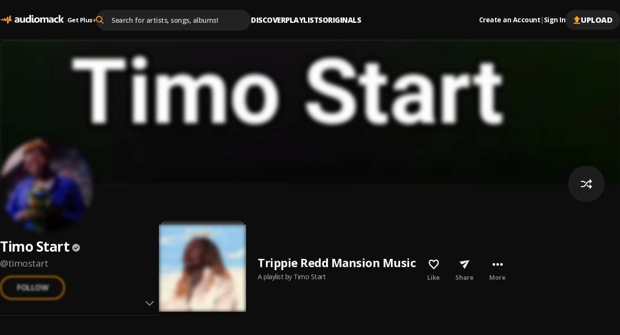

--- FILE ---
content_type: text/html; charset=utf-8
request_url: https://audiomack.com/timostart/playlist/trippie-redd-mansion-music
body_size: 87559
content:
<!DOCTYPE html><html lang="en"><head><meta charSet="utf-8"/><meta name="viewport" content="width=device-width, initial-scale=1, maximum-scale=1, user-scalable=no"/><link rel="preload" href="https://i.audiomack.com/timostart/b12b3a11b0.webp?width=2880" as="image" fetchPriority="high"/><link rel="preload" href="https://i.audiomack.com/timostart/55a8de9342.webp?width=400" as="image" fetchPriority="high"/><link rel="stylesheet" href="/_next/static/css/ed998456a46cd15a.css" data-precedence="next"/><link rel="stylesheet" href="/_next/static/css/f66467210ec2ac6d.css" data-precedence="next"/><link rel="stylesheet" href="/_next/static/css/2299e7943d5cbd8b.css" data-precedence="next"/><link rel="stylesheet" href="/_next/static/css/2ce4e15980ddbcdc.css" data-precedence="next"/><link rel="stylesheet" href="/_next/static/css/310b3b8d19473cd6.css" data-precedence="next"/><link rel="stylesheet" href="/_next/static/css/02d8cd73ebe28bce.css" data-precedence="next"/><link rel="stylesheet" href="/_next/static/css/f76d69433b301ed6.css" data-precedence="next"/><link rel="stylesheet" href="/_next/static/css/a59812508b90ad63.css" data-precedence="next"/><link rel="stylesheet" href="/_next/static/css/e6c3b827fad63855.css" data-precedence="next"/><link rel="stylesheet" href="/_next/static/css/0c3d5141a1e65525.css" data-precedence="next"/><link rel="stylesheet" href="/_next/static/css/c63ed5f5d3a81f7d.css" data-precedence="next"/><link rel="stylesheet" href="/_next/static/css/2ffe5c86ef403dc5.css" data-precedence="next"/><link rel="stylesheet" href="/_next/static/css/22c0b906bb71b673.css" data-precedence="next"/><link rel="stylesheet" href="/_next/static/css/8988477952e75a94.css" data-precedence="next"/><link rel="stylesheet" href="/_next/static/css/43251947a5c13cbe.css" data-precedence="next"/><link rel="stylesheet" href="/_next/static/css/b4d16defa89af65a.css" data-precedence="next"/><link rel="stylesheet" href="/_next/static/css/4739ce71b3b8a799.css" data-precedence="next"/><link rel="stylesheet" href="/_next/static/css/04072d1b3ce8f9e4.css" data-precedence="next"/><link rel="stylesheet" href="/_next/static/css/b306e19014650185.css" data-precedence="next"/><link rel="stylesheet" href="/_next/static/css/d0466b0996aeaac4.css" data-precedence="next"/><link rel="stylesheet" href="/_next/static/css/b50bfd23726df16c.css" data-precedence="next"/><link rel="stylesheet" href="/_next/static/css/57bdabe442c572fb.css" data-precedence="next"/><link rel="stylesheet" href="/_next/static/css/f6d244f3417a7f91.css" data-precedence="next"/><link rel="stylesheet" href="/_next/static/css/c4fa65f9cc516856.css" data-precedence="next"/><link rel="stylesheet" href="/_next/static/css/c82ac750bb57753e.css" data-precedence="next"/><link rel="preload" as="script" fetchPriority="low" href="/_next/static/chunks/webpack-cdc1deaa2a802b25.js"/><script src="/_next/static/chunks/502e8204-35b211679dbea7fe.js" async=""></script><script src="/_next/static/chunks/7368-c07261503f9dfb29.js" async=""></script><script src="/_next/static/chunks/main-app-ca3c8200e482e63a.js" async=""></script><script src="/_next/static/chunks/app/error-fca56dc319457195.js" async=""></script><script src="/_next/static/chunks/app/global-error-90326dab52e925af.js" async=""></script><script src="/_next/static/chunks/ed62c55f-265f91fd14dfbf96.js" async=""></script><script src="/_next/static/chunks/150-386952e4115b7388.js" async=""></script><script src="/_next/static/chunks/7580-a041a04e91700604.js" async=""></script><script src="/_next/static/chunks/9640-6ac8fecabe8d1889.js" async=""></script><script src="/_next/static/chunks/3809-0fceb5465deb4270.js" async=""></script><script src="/_next/static/chunks/4794-f97382768bafbd5c.js" async=""></script><script src="/_next/static/chunks/9049-c7b50313d13b296f.js" async=""></script><script src="/_next/static/chunks/3645-7cdfcab7b6d4221e.js" async=""></script><script src="/_next/static/chunks/8224-6fb5e4c68f422399.js" async=""></script><script src="/_next/static/chunks/736-052a97aefcea9d95.js" async=""></script><script src="/_next/static/chunks/8772-ba503f1a47f125c6.js" async=""></script><script src="/_next/static/chunks/2848-b2f44fbfd33120b9.js" async=""></script><script src="/_next/static/chunks/8925-44b3d7b42e181fc2.js" async=""></script><script src="/_next/static/chunks/812-b5ff5cbfa67af378.js" async=""></script><script src="/_next/static/chunks/5568-f01bb4df15fc8ea5.js" async=""></script><script src="/_next/static/chunks/app/%5Blocale%5D/(main)/layout-1abd6db21a928023.js" async=""></script><script src="/_next/static/chunks/2192-5103a0c5f71c2f99.js" async=""></script><script src="/_next/static/chunks/9670-b70772edf8a2a207.js" async=""></script><script src="/_next/static/chunks/7601-a5cbe05b3cbb6092.js" async=""></script><script src="/_next/static/chunks/609-acb0f33ee95771f9.js" async=""></script><script src="/_next/static/chunks/658-ef139f4998a3821c.js" async=""></script><script src="/_next/static/chunks/9236-573fb56bf57c26a5.js" async=""></script><script src="/_next/static/chunks/app/%5Blocale%5D/layout-cd775fff9709731f.js" async=""></script><script src="/_next/static/chunks/8889-15a02503e2719482.js" async=""></script><script src="/_next/static/chunks/6312-cdd20e6b6b311266.js" async=""></script><script src="/_next/static/chunks/8081-43a4ceecae8e7202.js" async=""></script><script src="/_next/static/chunks/7813-afd8335f27e4b403.js" async=""></script><script src="/_next/static/chunks/app/%5Blocale%5D/(main)/%5Bartist%5D/(song%20album%20playlist)/playlist/%5Btitle%5D/page-c2a340c72795fa97.js" async=""></script><script src="/_next/static/chunks/app/%5Blocale%5D/(main)/%5Bartist%5D/(other)/page-980031a5fb98c537.js" async=""></script><script id="am-labs::91152131" nonce="x9trTEGYrU" defer="" async="" src="https://securepubads.g.doubleclick.net/tag/js/gpt.js"></script><script async="" defer="" src="https://edge.aditude.io/site/audiomack-IKOJVsfn7p/audiomack-longform/audiomack.com/prod/load.js"></script><script src="/_next/static/chunks/app/%5Blocale%5D/(main)/(no-sidebar)/(auth)/layout-90b16dc6645ea64c.js" async=""></script><meta name="next-size-adjust" content=""/><link rel="preload" as="script" href="https://www.googletagservices.com/tag/js/gpt.js"/><title>Trippie Redd Mansion Music: A playlist by Timo Start on Audiomack</title><meta name="description" content="Stream Trippie Redd Mansion Music, a rap playlist by Timo Start, to discover new music on Audiomack."/><link rel="manifest" href="/manifest.json"/><meta name="robots" content="index, follow"/><meta name="google-adsense-account" content="ca-pub-3858157454086512"/><meta name="google-play-app" content="app-id=com.audiomack"/><meta name="android-app" content="android-app://com.audiomack/audiomack/"/><meta name="preconnect" content="https://i.audiomack.com"/><link rel="canonical" href="https://audiomack.com/timostart/playlist/trippie-redd-mansion-music"/><meta property="fb:app_id" content="915618071782957"/><meta name="mobile-web-app-capable" content="yes"/><meta name="apple-mobile-web-app-title" content="Audiomack"/><meta name="apple-mobile-web-app-status-bar-style" content="default"/><meta property="og:title" content="Trippie Redd Mansion Music: A playlist by Timo Start on Audiomack"/><meta property="og:description" content="Stream Trippie Redd Mansion Music, a rap playlist by Timo Start, to discover new music on Audiomack."/><meta property="og:url" content="https://audiomack.com/timostart/playlist/trippie-redd-mansion-music"/><meta property="og:site_name" content="Audiomack"/><meta property="og:locale" content="en_IE"/><meta property="og:image" content="https://i.audiomack.com/asakemusic/3e763f1dda.webp?width=1200"/><meta property="og:image:alt" content="Trippie Redd Mansion Music: A playlist by Timo Start on Audiomack"/><meta property="og:image:width" content="1200"/><meta property="og:type" content="music.playlist"/><meta property="music:song" content="Yoga"/><meta property="music:song" content="FULLY LOADED"/><meta property="music:song" content="KNIGHT CRAWLER"/><meta property="music:song" content="KRZY TRAIN"/><meta property="music:song" content="Blow"/><meta property="music:song" content="ARMAGEDDON"/><meta property="music:song" content="SWAG LIKE OHIO PT. 2"/><meta property="music:song" content="Best of Timo start 2022"/><meta property="music:song" content="MANSION MUSIK"/><meta property="music:song" content="PSYCHO"/><meta property="music:song" content="VAN HELSING"/><meta property="music:song" content="DARK BROTHERHOOD"/><meta property="music:song" content="FREE RIO"/><meta property="music:song" content="MUSCLES"/><meta property="music:song" content="GOODFELLAS"/><meta property="music:song" content="KILLIONAIRE"/><meta property="music:song" content="HIGH HOPES"/><meta property="music:song" content="DIE DIE"/><meta property="music:song" content="WHO ELSE!"/><meta property="music:song" content="BIGGEST BIRD"/><meta property="music:song" content="HIDEOUT"/><meta property="music:song" content="WITCHCRAFT"/><meta property="music:song" content="TOILET WATER"/><meta property="music:song" content="PURE"/><meta property="music:song" content="NUN"/><meta property="music:song" content="COLORS"/><meta property="music:creator" content="Timo Start"/><meta name="twitter:card" content="summary_large_image"/><meta name="twitter:site" content="@audiomack"/><meta name="twitter:creator" content="@timostart"/><meta name="twitter:title" content="Trippie Redd Mansion Music: A playlist by Timo Start on Audiomack"/><meta name="twitter:description" content="Stream Trippie Redd Mansion Music, a rap playlist by Timo Start, to discover new music on Audiomack."/><meta name="twitter:image" content="https://i.audiomack.com/asakemusic/3e763f1dda.webp?width=1000&amp;height=1000"/><meta name="twitter:image:alt" content="Trippie Redd Mansion Music: A playlist by Timo Start on Audiomack"/><meta name="twitter:image:width" content="1000"/><meta name="twitter:image:height" content="1000"/><meta property="al:ios:app_store_id" content="921765888"/><meta property="al:ios:app_name" content="Audiomack"/><meta property="al:ios:url" content="audiomack://timostart/playlist/trippie-redd-mansion-music"/><meta property="al:android:package" content="com.audiomack"/><meta property="al:android:app_name" content="Audiomack"/><meta property="al:android:url" content="audiomack://timostart/playlist/trippie-redd-mansion-music"/><meta property="al:web:should_fallback" content="true"/><meta property="al:web:url" content="https://audiomack.com/timostart/playlist/trippie-redd-mansion-music"/><link rel="alternate" href="ios-app://921765888/audiomack/timostart/playlist/trippie-redd-mansion-music"/><link rel="alternate" href="android-app://com.audiomack/audiomack/timostart/playlist/trippie-redd-mansion-music"/><link rel="alternate" href="https://audiomack.com/oembed?url=%2Ftimostart%2Fplaylist%2Ftrippie-redd-mansion-music" type="application/json+oembed"/><script src="/_next/static/chunks/polyfills-42372ed130431b0a.js" noModule=""></script></head><body class="__variable_4d0e85"><div hidden=""><!--$--><!--/$--></div><div class="rootLayout"><!--$--><!--/$--><div class="Header-container"><header class="Header"><button type="button" class="IconButton plain HeaderMobileMenu-btnMenu" data-testid="header-menu-btn" aria-label="Menu"><svg xmlns="http://www.w3.org/2000/svg" width="16" fill="none" viewBox="0 0 16 12" class="Icon fill " style="fill:var(--color-white)" alt="Menu"><path fill="#666" d="M0 12h16v-2H0zm0-5h16V5H0zm0-7v2h16V0z"></path></svg></button><div class="HeaderMobile"><a class="HeaderMobile-logoLink" aria-label="Go home" href="/"><svg xmlns="http://www.w3.org/2000/svg" width="117" fill="none" viewBox="0 0 132 18" class="Icon  " alt="Audiomack - Music Platform Empowering Artists"><path fill="#fff" fill-rule="evenodd" d="M48.417 15.589h3.336V5.059h-3.336v6.026q.002 1.05-.538 1.66-.54.612-1.438.612-1.821-.001-1.821-2.23V5.059h-3.336v6.357c0 2.952 1.254 4.43 3.77 4.43q2.073 0 3.312-1.86h.051zm-11.49 0h3.165V9.295q-.001-4.492-4.636-4.493-.999-.002-2.209.267c-.809.179-1.445.382-1.911.618v2.446q1.746-1.12 3.683-1.12 1.93 0 1.93 1.727l-2.946.38q-3.736.473-3.736 3.537c0 .966.3 1.742.903 2.32q.903.869 2.486.868 2.136 0 3.227-1.77h.043zm.02-4.988v.709q-.001.97-.592 1.6c-.398.422-.907.632-1.536.632q-.677-.002-1.077-.354a1.17 1.17 0 0 1-.394-.91q0-1.226 1.63-1.431zm23.597 4.988h3.347V0h-3.347v6.262h-.04q-.827-1.462-2.922-1.46-2.212 0-3.578 1.572-1.365 1.575-1.366 4.184-.001 2.503 1.24 3.893 1.236 1.395 3.27 1.394 2.212 0 3.357-1.706h.04zm.065-5.915v.793q0 1.306-.64 2.1-.64.79-1.658.79-1.067 0-1.672-.752-.603-.746-.604-2.138.001-1.479.625-2.33.625-.847 1.738-.846.982-.001 1.597.677.613.68.614 1.706m5.046-6.77q.54.488 1.387.487c.57 0 1.037-.158 1.39-.47q.538-.474.536-1.215.001-.73-.535-1.193Q67.9.049 67.042.049q-.846 0-1.387.464c-.362.309-.539.705-.539 1.193 0 .474.177.87.539 1.197m3.335 10.13c-.22-.228-.33-.569-.33-1.015v-6.96h-3.323v7.68q0 .72.213 1.298.211.575.595.98.392.41.933.624.547.215 1.215.214c.483 0 .954-.03 1.401-.098q.672-.095 1.276-.249v-2.285l-.028.005q-.263.052-.524.097a3 3 0 0 1-.55.053q-.548-.001-.878-.344m3.007 1.337q1.55 1.474 4.26 1.474 2.753 0 4.336-1.52 1.583-1.523 1.582-4.145-.001-2.429-1.535-3.904-1.534-1.474-4.235-1.474-2.741 0-4.35 1.474-1.61 1.476-1.609 4.09c0 1.684.517 3.022 1.55 4.005M74.5 8.08q.655-.79 1.842-.79 2.423-.001 2.424 2.952-.001 3.112-2.402 3.113-2.521 0-2.522-3.032 0-1.45.658-2.243m22.436 7.508h3.335v-6.55q0-4.238-3.534-4.237-2.402 0-3.641 1.962-.848-1.963-3.144-1.962-1.112 0-2.05.53c-.625.35-1.109.81-1.456 1.372h-.043V5.058h-3.343v10.53h3.343v-5.85q.001-1.133.517-1.791.511-.657 1.37-.656c1.133 0 1.704.744 1.704 2.229v6.069h3.343V9.695q0-1.027.52-1.717.52-.689 1.344-.687 1.736 0 1.735 2.292zm13.717 0h-3.166v-1.513h-.043q-1.09 1.769-3.226 1.769-1.582 0-2.486-.867-.905-.871-.904-2.32.001-3.065 3.736-3.539l2.945-.379q0-1.727-1.929-1.727-1.936 0-3.682 1.12V5.687q.697-.353 1.911-.618a10.3 10.3 0 0 1 2.208-.267q4.636.001 4.636 4.493zm-3.144-4.28v-.708l-1.969.245q-1.63.207-1.63 1.433 0 .555.395.909.4.353 1.076.354.942 0 1.536-.632.59-.63.592-1.6m12.72 3.9q-1.133.637-3.27.636-2.498.002-4.043-1.47-1.546-1.469-1.547-3.796c0-1.79.553-3.197 1.655-4.23q1.659-1.547 4.434-1.547 1.914.001 2.771.491v2.759a3.87 3.87 0 0 0-2.337-.761c-.962 0-1.72.27-2.284.817q-.842.816-.842 2.257c0 .93.271 1.664.806 2.194.534.534 1.275.797 2.211.797q1.25.001 2.446-.761zm7.755.38H132l-4.163-5.585 3.884-4.946h-3.967l-3.23 4.866h-.044V0h-3.342v15.589h3.342v-5.224h.044z" clip-rule="evenodd"></path><path fill="url(#logo_svg__a)" fill-rule="evenodd" d="M.344 8.781s.562-.092.794.15.08.743-.228.752c-.308.008-.592.065-.794-.15a.46.46 0 0 1 .228-.752m6.103 3.42c-.054.006-.111-.019-.17-.06-.403-.563-.549-2.485-.734-2.6-.192-.119-.887 1.065-2.269.938-.578-.053-1.166-.428-1.512-.687.032-.437.037-1.457.898-1.126.523.202 1.419.755 2.205-.239.87-1.098 1.35-.78 1.637-.54.288.238.096 1.48.525 1.133s2.161-2.503 2.161-2.503 1.34-1.353 1.546.07c.206 1.422 1.08 2.999 1.312 2.954s2.929-5.532 3.315-5.886 1.687-.307 1.625.601-.194 6.552-.194 6.552-.153 1.59.096.74c.103-.352.214-.67.352-1.04.666-2.134 1.8-5.777 2.365-7.655.13-.449.241-.834.328-1.13V1.72c.034-.137.068-.246.102-.343.047-.16.079-.264.088-.292.026-.07.096-.124.196-.163.1-.063.207-.066.329-.07.313-.028.716.013 1.079.117.106.004.22.038.33.116l.015.01.008.005c.022.016.059.047.102.098q0 .003.004.005a1 1 0 0 1 .053.077c.203.297.327.845.202 1.817-.31 2.426-.551 7.416-.551 7.416s-.048.239.451-.812c.018-.037.04-.068.06-.102a.4.4 0 0 0 .095-.088c.309-.369 1.139-.585 1.714-.58.243.029.446.09.567.167.227.346.093 1.622.093 1.622-.479.044-1.391.302-1.715.35-.323.048-.814 2.15-1.497 1.935s-2.206-1.17-2.206-1.302c0-.115.12-1.511.151-1.871l.006-.071.002-.015c.021-.283.002-.407-.13-.124-.112.244-.602 1.803-1.149 3.501-.058.149-1.09 3.278-1.227 3.66-.161.442-.297.781-.391.956-.143.194-.336.316-.605.234-.671-.203-1.521-1.13-1.529-1.36-.016-1.3.063-8.282-.251-7.7-.323.596-2.834 4.737-2.834 4.737-.042.007-.073.006-.11.009-.178-.02-.453-.077-.53-.248q-.007-.014-.013-.03l-.014-.041c-.034-.114-.048-.238-.078-.34-.112-.378-.292-.922-.48-1.475-.29-.943-.587-1.908-.636-2.014-.096-.209-.236-.12-.361 0-.56.475-1.75 2.575-2.826 2.69" clip-rule="evenodd"></path><defs><linearGradient id="logo_svg__a" x1="-11.27" x2="5.768" y1="9.037" y2="31.677" gradientUnits="userSpaceOnUse"><stop stop-color="#FFBE00"></stop><stop offset="1" stop-color="#E85E0A"></stop></linearGradient></defs></svg></a><button type="button" class="IconButton plain HeaderMobile-btnSearch" data-testid="header-search-btn" aria-label="Search"><svg xmlns="http://www.w3.org/2000/svg" width="18" fill="none" viewBox="0 0 22 22" class="Icon fill " style="fill:var(--color-white)"><path fill="#fff" fill-rule="evenodd" d="m21.665 20.037-5.422-5.443A8.68 8.68 0 0 0 18.4 8.882C18.401 3.984 14.274 0 9.2 0 4.127 0 0 3.984 0 8.882c0 4.899 4.127 8.883 9.2 8.883a9.3 9.3 0 0 0 5.271-1.608l5.465 5.487c.229.23.535.356.866.356.31 0 .605-.115.83-.324a1.13 1.13 0 0 0 .033-1.639M9.199 2.317C12.95 2.318 16 5.264 16 8.883s-3.05 6.565-6.8 6.565-6.8-2.945-6.8-6.565c0-3.619 3.051-6.564 6.8-6.564" clip-rule="evenodd"></path></svg></button><button type="button" class="IconButton plain" aria-label="user avatar"><svg width="32" height="32" class="Icon fill " viewBox="0 0 24 24" style="fill:var(--color-white)"><path d="M12 0C5.376 0 0 5.376 0 12s5.376 12 12 12 12-5.376 12-12S18.624 0 12 0m0 3.6c1.992 0 3.6 1.608 3.6 3.6s-1.608 3.6-3.6 3.6a3.595 3.595 0 0 1-3.6-3.6c0-1.992 1.608-3.6 3.6-3.6m0 17.04a8.64 8.64 0 0 1-7.2-3.864c.036-2.388 4.8-3.696 7.2-3.696 2.388 0 7.164 1.308 7.2 3.696A8.64 8.64 0 0 1 12 20.64"></path></svg></button></div><div class="HeaderLogo"><a data-testid="header-logo" class="HeaderLogo-logoLink" aria-label="Go home" href="/"><svg xmlns="http://www.w3.org/2000/svg" width="132" fill="none" viewBox="0 0 132 18" class="Icon  " alt="Audiomack - Music Platform Empowering Artists"><path fill="#fff" fill-rule="evenodd" d="M48.417 15.589h3.336V5.059h-3.336v6.026q.002 1.05-.538 1.66-.54.612-1.438.612-1.821-.001-1.821-2.23V5.059h-3.336v6.357c0 2.952 1.254 4.43 3.77 4.43q2.073 0 3.312-1.86h.051zm-11.49 0h3.165V9.295q-.001-4.492-4.636-4.493-.999-.002-2.209.267c-.809.179-1.445.382-1.911.618v2.446q1.746-1.12 3.683-1.12 1.93 0 1.93 1.727l-2.946.38q-3.736.473-3.736 3.537c0 .966.3 1.742.903 2.32q.903.869 2.486.868 2.136 0 3.227-1.77h.043zm.02-4.988v.709q-.001.97-.592 1.6c-.398.422-.907.632-1.536.632q-.677-.002-1.077-.354a1.17 1.17 0 0 1-.394-.91q0-1.226 1.63-1.431zm23.597 4.988h3.347V0h-3.347v6.262h-.04q-.827-1.462-2.922-1.46-2.212 0-3.578 1.572-1.365 1.575-1.366 4.184-.001 2.503 1.24 3.893 1.236 1.395 3.27 1.394 2.212 0 3.357-1.706h.04zm.065-5.915v.793q0 1.306-.64 2.1-.64.79-1.658.79-1.067 0-1.672-.752-.603-.746-.604-2.138.001-1.479.625-2.33.625-.847 1.738-.846.982-.001 1.597.677.613.68.614 1.706m5.046-6.77q.54.488 1.387.487c.57 0 1.037-.158 1.39-.47q.538-.474.536-1.215.001-.73-.535-1.193Q67.9.049 67.042.049q-.846 0-1.387.464c-.362.309-.539.705-.539 1.193 0 .474.177.87.539 1.197m3.335 10.13c-.22-.228-.33-.569-.33-1.015v-6.96h-3.323v7.68q0 .72.213 1.298.211.575.595.98.392.41.933.624.547.215 1.215.214c.483 0 .954-.03 1.401-.098q.672-.095 1.276-.249v-2.285l-.028.005q-.263.052-.524.097a3 3 0 0 1-.55.053q-.548-.001-.878-.344m3.007 1.337q1.55 1.474 4.26 1.474 2.753 0 4.336-1.52 1.583-1.523 1.582-4.145-.001-2.429-1.535-3.904-1.534-1.474-4.235-1.474-2.741 0-4.35 1.474-1.61 1.476-1.609 4.09c0 1.684.517 3.022 1.55 4.005M74.5 8.08q.655-.79 1.842-.79 2.423-.001 2.424 2.952-.001 3.112-2.402 3.113-2.521 0-2.522-3.032 0-1.45.658-2.243m22.436 7.508h3.335v-6.55q0-4.238-3.534-4.237-2.402 0-3.641 1.962-.848-1.963-3.144-1.962-1.112 0-2.05.53c-.625.35-1.109.81-1.456 1.372h-.043V5.058h-3.343v10.53h3.343v-5.85q.001-1.133.517-1.791.511-.657 1.37-.656c1.133 0 1.704.744 1.704 2.229v6.069h3.343V9.695q0-1.027.52-1.717.52-.689 1.344-.687 1.736 0 1.735 2.292zm13.717 0h-3.166v-1.513h-.043q-1.09 1.769-3.226 1.769-1.582 0-2.486-.867-.905-.871-.904-2.32.001-3.065 3.736-3.539l2.945-.379q0-1.727-1.929-1.727-1.936 0-3.682 1.12V5.687q.697-.353 1.911-.618a10.3 10.3 0 0 1 2.208-.267q4.636.001 4.636 4.493zm-3.144-4.28v-.708l-1.969.245q-1.63.207-1.63 1.433 0 .555.395.909.4.353 1.076.354.942 0 1.536-.632.59-.63.592-1.6m12.72 3.9q-1.133.637-3.27.636-2.498.002-4.043-1.47-1.546-1.469-1.547-3.796c0-1.79.553-3.197 1.655-4.23q1.659-1.547 4.434-1.547 1.914.001 2.771.491v2.759a3.87 3.87 0 0 0-2.337-.761c-.962 0-1.72.27-2.284.817q-.842.816-.842 2.257c0 .93.271 1.664.806 2.194.534.534 1.275.797 2.211.797q1.25.001 2.446-.761zm7.755.38H132l-4.163-5.585 3.884-4.946h-3.967l-3.23 4.866h-.044V0h-3.342v15.589h3.342v-5.224h.044z" clip-rule="evenodd"></path><path fill="url(#logo_svg__a)" fill-rule="evenodd" d="M.344 8.781s.562-.092.794.15.08.743-.228.752c-.308.008-.592.065-.794-.15a.46.46 0 0 1 .228-.752m6.103 3.42c-.054.006-.111-.019-.17-.06-.403-.563-.549-2.485-.734-2.6-.192-.119-.887 1.065-2.269.938-.578-.053-1.166-.428-1.512-.687.032-.437.037-1.457.898-1.126.523.202 1.419.755 2.205-.239.87-1.098 1.35-.78 1.637-.54.288.238.096 1.48.525 1.133s2.161-2.503 2.161-2.503 1.34-1.353 1.546.07c.206 1.422 1.08 2.999 1.312 2.954s2.929-5.532 3.315-5.886 1.687-.307 1.625.601-.194 6.552-.194 6.552-.153 1.59.096.74c.103-.352.214-.67.352-1.04.666-2.134 1.8-5.777 2.365-7.655.13-.449.241-.834.328-1.13V1.72c.034-.137.068-.246.102-.343.047-.16.079-.264.088-.292.026-.07.096-.124.196-.163.1-.063.207-.066.329-.07.313-.028.716.013 1.079.117.106.004.22.038.33.116l.015.01.008.005c.022.016.059.047.102.098q0 .003.004.005a1 1 0 0 1 .053.077c.203.297.327.845.202 1.817-.31 2.426-.551 7.416-.551 7.416s-.048.239.451-.812c.018-.037.04-.068.06-.102a.4.4 0 0 0 .095-.088c.309-.369 1.139-.585 1.714-.58.243.029.446.09.567.167.227.346.093 1.622.093 1.622-.479.044-1.391.302-1.715.35-.323.048-.814 2.15-1.497 1.935s-2.206-1.17-2.206-1.302c0-.115.12-1.511.151-1.871l.006-.071.002-.015c.021-.283.002-.407-.13-.124-.112.244-.602 1.803-1.149 3.501-.058.149-1.09 3.278-1.227 3.66-.161.442-.297.781-.391.956-.143.194-.336.316-.605.234-.671-.203-1.521-1.13-1.529-1.36-.016-1.3.063-8.282-.251-7.7-.323.596-2.834 4.737-2.834 4.737-.042.007-.073.006-.11.009-.178-.02-.453-.077-.53-.248q-.007-.014-.013-.03l-.014-.041c-.034-.114-.048-.238-.078-.34-.112-.378-.292-.922-.48-1.475-.29-.943-.587-1.908-.636-2.014-.096-.209-.236-.12-.361 0-.56.475-1.75 2.575-2.826 2.69" clip-rule="evenodd"></path><defs><linearGradient id="logo_svg__a" x1="-11.27" x2="5.768" y1="9.037" y2="31.677" gradientUnits="userSpaceOnUse"><stop stop-color="#FFBE00"></stop><stop offset="1" stop-color="#E85E0A"></stop></linearGradient></defs></svg></a><div class="HeaderGetPlus" data-testid="header-plus"><div class="HeaderGetPlus-divider">|</div><a class="HeaderGetPlus-link" href="/plus">Get Plus<!-- --> <div class="HeaderGetPlus-link-sign">+</div></a></div></div><!--$?--><template id="B:0"></template><!--/$--><nav class="HeaderNavigation"><div class="DropDown"><span class="DropDown-title" style="padding-bottom:10px"><a class="HeaderNavigation-link  false " href="/">Discover</a></span><div class="DropDown-content  undefined" style="top:calc(100% + 10px)"><a class="HeaderNavigation-subLink " target="_self" href="/trending-now/songs">Trending Songs</a><a class="HeaderNavigation-subLink " target="_self" href="/trending-now/albums">Trending Albums</a><a class="HeaderNavigation-subLink " target="_self" href="/top/songs">Top Songs</a><a class="HeaderNavigation-subLink " target="_self" href="/top/albums">Top Albums</a><a class="HeaderNavigation-subLink " target="_self" href="/recent">Recently Added</a><a class="HeaderNavigation-subLink " target="_self" href="/artists/for-you">Accounts For You</a></div></div><div class="DropDown"><span class="DropDown-title" style="padding-bottom:10px"><a class="HeaderNavigation-link  false " href="/playlists">Playlists</a></span></div><div class="DropDown"><span class="DropDown-title" style="padding-bottom:10px"><a class="HeaderNavigation-link  false " href="/world">Originals</a></span><div class="DropDown-content  undefined" style="top:calc(100% + 10px)"><a class="HeaderNavigation-subLink " target="_self" href="/world">Audiomack World</a><a class="HeaderNavigation-subLink " target="_blank" href="https://guide.audiomack.com">Artist Guide<svg xmlns="http://www.w3.org/2000/svg" width="12" height="12" fill="none" viewBox="0 0 16 16" class="Icon fill " style="fill:var(--color-white)"><path fill="#999" d="M14.222 14.222H1.778V1.778H8V0H1.778C.79 0 0 .8 0 1.778v12.444C0 15.2.791 16 1.778 16h12.444C15.2 16 16 15.2 16 14.222V8h-1.778zM9.778 0v1.778h3.19l-8.737 8.738 1.253 1.253 8.738-8.738v3.191H16V0z"></path></svg></a><a class="HeaderNavigation-subLink " target="_blank" href="https://audiomack.studio/">Audiomack Studios<svg xmlns="http://www.w3.org/2000/svg" width="12" height="12" fill="none" viewBox="0 0 16 16" class="Icon fill " style="fill:var(--color-white)"><path fill="#999" d="M14.222 14.222H1.778V1.778H8V0H1.778C.79 0 0 .8 0 1.778v12.444C0 15.2.791 16 1.778 16h12.444C15.2 16 16 15.2 16 14.222V8h-1.778zM9.778 0v1.778h3.19l-8.737 8.738 1.253 1.253 8.738-8.738v3.191H16V0z"></path></svg></a></div></div></nav><div class="Header-actions"><div class="HeaderAuth"><button type="button" class="IconButton small plain HeaderAuth-link">Create an Account</button><div class="HeaderAuth-divider">|</div><button type="button" class="IconButton small plain HeaderAuth-link">Sign In</button></div><a class="Button small filledDark Header-uploadBtn" target="_blank" href="https://creators.audiomack.com/upload"><svg xmlns="http://www.w3.org/2000/svg" width="16" height="16" fill="none" viewBox="0 0 14 16" class="Icon fill " style="fill:var(--color-orange)"><path fill="#fff" fill-rule="evenodd" d="M4 6.938H0L7 0l7 6.938h-4v5.947H4zM0 16v-1.982h14V16z" clip-rule="evenodd"></path></svg>Upload</a></div></header></div><div id="ArtistLayout-cover"><div class="ArtistHero"><picture style="overflow:hidden" class="Img-block Img-animateBg  "><source srcSet="https://i.audiomack.com/timostart/b12b3a11b0.webp?width=2880" width="1440" height="300" media="(min-width: 768px)"/><source srcSet="https://i.audiomack.com/timostart/b12b3a11b0.webp?width=1534" width="767" height="160" media="(max-width: 767px)"/><img alt="Timo Start artist cover image" fetchPriority="high" loading="eager" width="1440" height="300" decoding="async" data-nimg="1" class="Img ArtistHero-img" style="color:transparent;filter:blur(5px);transition:filter 0.3s ease-out" src="https://i.audiomack.com/timostart/b12b3a11b0.webp?width=2880"/></picture></div><div class="ArtistLayout"><aside class="ArtistSidebar ArtistLayout-sidebar"><div class="ArtistSidebar-container mainInfo"><div class="ArtistAvatar-container ArtistSidebar-avatar "><picture style="overflow:hidden" class="Img-block Img-animateBg  "><source srcSet="https://i.audiomack.com/timostart/55a8de9342.webp?width=384" width="192" height="192" media="(min-width: 992px)"/><source srcSet="https://i.audiomack.com/timostart/55a8de9342.webp?width=260" width="130" height="130" media="(min-width: 768px)"/><source srcSet="https://i.audiomack.com/timostart/55a8de9342.webp?width=150" width="75" height="75" media="(max-width: 767px)"/><img alt="Timo Start Avatar" fetchPriority="high" loading="eager" width="192" height="192" decoding="async" data-nimg="1" class="Img ArtistAvatar" style="color:transparent;filter:blur(5px);transition:filter 0.3s ease-out" src="https://i.audiomack.com/timostart/55a8de9342.webp?width=400"/></picture></div><h2 class="ArtistSidebar-name"><a class="ArtistSidebar-name-link" href="/timostart">Timo Start</a><svg xmlns="http://www.w3.org/2000/svg" width="16" height="16" fill="none" viewBox="0 0 24 24" class="Icon  VerificationMark authenticated ArtistSidebar-name-icon" data-testid="VerificationMark" data-verified-type="Authenticated Artist"><circle cx="12" cy="12" r="12" fill="#000"></circle><path fill="#FFA200" d="m10.298 17.539 8.48-8.481L17.193 7.5l-6.894 6.894-3.49-3.49L5.25 12.46zM11.987 24a11.5 11.5 0 0 1-4.645-.953A12.3 12.3 0 0 1 3.53 20.47a12.2 12.2 0 0 1-2.577-3.816A11.55 11.55 0 0 1 0 12q0-2.49.954-4.677A12.3 12.3 0 0 1 3.541 3.5 12 12 0 0 1 7.355.934 11.6 11.6 0 0 1 11.987 0q2.49 0 4.688.934A11.9 11.9 0 0 1 20.5 3.502a12.1 12.1 0 0 1 2.564 3.826Q24 9.521 24 12.016q0 2.465-.934 4.638a12.1 12.1 0 0 1-2.567 3.805 12.3 12.3 0 0 1-3.826 2.587Q14.48 24 11.987 24"></path></svg></h2><a class="ArtistSidebar-slug" href="/timostart">@<!-- -->timostart</a><button class="FollowArtist  ArtistSidebar-follow loading" data-testid="FollowArtist">Follow</button><div class="ArtistSidebar-buttonsWrap"><button class="FollowArtist  ArtistSidebar-follow desktop-only loading" data-testid="FollowArtist">Follow</button></div></div><div class="ArtistSidebarMobile"><button class="ArtistSidebarMobile-btn"><svg xmlns="http://www.w3.org/2000/svg" width="18" height="18" fill="none" viewBox="0 0 17 10" class="Icon fill ArtistSidebarMobile-icon" style="fill:#808080"><path fill="#fff" fill-rule="evenodd" d="m8.485 9.97 2.118-2.117 6.368-6.368L15.323.048l-6.838 6.85L1.54.047 0 1.485l6.367 6.368z" clip-rule="evenodd"></path></svg></button><div class="AccordionItem "><div class="ArtistSidebar-container"><div class="ArtistBio"><span class="ArtistBio-text">It is what it is🪂</span></div></div><div class="ArtistSidebar-container stats"><div class="SidebarStats ArtistSidebar-stats-item"><span class="SidebarStats-value">782</span><span class="SidebarStats-title">Followers</span></div><div class="SidebarStats ArtistSidebar-stats-item"><span class="SidebarStats-value">18K</span><span class="SidebarStats-title">Total Account Plays</span></div><div class="SidebarStats ArtistSidebar-stats-item"><span class="SidebarStats-value">50</span><span class="SidebarStats-title">Monthly Listeners</span></div></div><div class="ArtistSidebar-container"><p class="ArtistSidebar-about"><span class="ArtistSidebar-about-title">Location:</span><span class="ArtistSidebar-about-value">Abuja, Nigeria</span></p><p class="ArtistSidebar-about"><span class="ArtistSidebar-about-title">Label:</span><span class="ArtistSidebar-about-value">Rusret Music</span></p><p class="ArtistSidebar-about"><span class="ArtistSidebar-about-title">Genre:</span><a class="ArtistSidebar-about-value link" href="/trending-now/songs/afrobeats">Afrosounds</a></p><p class="ArtistSidebar-about"><span class="ArtistSidebar-about-title">Member Since:</span><span class="ArtistSidebar-about-value"> <!-- -->Sep 18, 2022<!-- --> </span></p></div><div class="ArtistSidebar-container socials"><div class="ArtistSocials"><a class="url" target="_blank" href="https://linktr.ee/timostart"><svg xmlns="http://www.w3.org/2000/svg" height="16" fill="none" viewBox="0 0 16 16" class="Icon  "><path fill="#fff" fill-rule="evenodd" d="M5.399 1.548c-.482.658-.84 1.435-1.097 2.199a7.4 7.4 0 0 1-1.284-.597 7 7 0 0 1 2.381-1.602m7.583 1.602a7.4 7.4 0 0 1-1.284.597c-.257-.763-.615-1.541-1.097-2.199a7 7 0 0 1 2.381 1.602m-2.381 11.302c.482-.658.84-1.435 1.097-2.199.466.167.897.367 1.284.597a7 7 0 0 1-2.381 1.602M3.018 12.85c.387-.23.818-.43 1.284-.597.257.763.615 1.541 1.097 2.199a7 7 0 0 1-2.381-1.602m4.46-7.47v2.098H4.705c.031-.851.138-1.672.314-2.432.774.188 1.603.302 2.46.335m0-4.24v3.197a11.5 11.5 0 0 1-2.175-.294C5.674 2.953 6.4 1.535 7.478 1.14m1.044 3.197V1.14c1.077.395 1.803 1.812 2.175 2.903-.682.162-1.415.262-2.175.294m2.773 3.141H8.522V5.381a12.5 12.5 0 0 0 2.46-.335c.175.76.282 1.58.313 2.432M8.522 10.62v-2.1h2.773c-.031.85-.138 1.675-.313 2.435a12.5 12.5 0 0 0-2.46-.335m0 4.241v-3.197c.76.032 1.493.132 2.175.294-.371 1.09-1.098 2.508-2.175 2.903m-1.044-3.197v3.197c-1.077-.395-1.803-1.812-2.175-2.903a11.5 11.5 0 0 1 2.175-.294m0-1.044c-.856.033-1.685.147-2.46.335a13 13 0 0 1-.313-2.432h2.773zm6.182 1.422a8.4 8.4 0 0 0-1.677-.792 14 14 0 0 0 .356-2.73h2.598a6.93 6.93 0 0 1-1.277 3.522m1.277-4.563h-2.598a14 14 0 0 0-.356-2.727 8.4 8.4 0 0 0 1.677-.792 6.9 6.9 0 0 1 1.277 3.52M2.34 3.96c.5.312 1.064.577 1.677.792a14 14 0 0 0-.356 2.727H1.063A6.9 6.9 0 0 1 2.34 3.96M1.063 8.522h2.598c.033.952.154 1.873.356 2.727a8.4 8.4 0 0 0-1.677.791 6.9 6.9 0 0 1-1.277-3.518M8 16c4.411 0 8-3.589 8-8s-3.589-8-8-8-8 3.589-8 8 3.589 8 8 8" clip-rule="evenodd"></path></svg></a><a class="twitter" target="_blank" href="https://x.com/timostart"><svg xmlns="http://www.w3.org/2000/svg" height="16" fill="none" viewBox="0 0 25 24" class="Icon  "><path fill="#fff" d="M18.94 2.25h3.307l-7.227 8.26 8.502 11.24h-6.658l-5.214-6.817-5.966 6.817h-3.31l7.73-8.835L1.95 2.25h6.825l4.713 6.231 5.45-6.231zm-1.162 17.52h1.833L7.78 4.126H5.812z"></path></svg></a><a class="facebook" target="_blank" href="https://www.facebook.com/timostartofficial?mibextid=LQQJ4d"><svg xmlns="http://www.w3.org/2000/svg" height="16" fill="none" viewBox="0 0 9 16" class="Icon  "><path fill="#fff" fill-rule="evenodd" d="M6.503 0C4.078 0 2.51 1.546 2.51 3.938v1.815H.339A.333.333 0 0 0 0 6.08V8.71c0 .18.152.326.339.326h2.17v6.638c0 .18.153.326.34.326h2.832c.188 0 .34-.146.34-.326V9.036h2.538c.188 0 .339-.146.339-.326L8.9 6.08a.32.32 0 0 0-.1-.231.35.35 0 0 0-.24-.096H6.02V4.214c0-.74.184-1.115 1.186-1.115h1.455A.333.333 0 0 0 9 2.771V.33a.333.333 0 0 0-.338-.327z" clip-rule="evenodd"></path></svg></a><a class="instagram" target="_blank" href="https://www.instagram.com/iam_timostart"><svg xmlns="http://www.w3.org/2000/svg" height="16" fill="none" viewBox="0 0 16 16" class="Icon  "><path fill="#fff" fill-rule="evenodd" d="M4.702.048C5.555.01 5.827 0 8 0s2.445.01 3.298.048c.852.039 1.433.174 1.942.372.526.204.973.478 1.417.923.445.444.719.89.923 1.417.198.509.333 1.09.372 1.942C15.99 5.555 16 5.827 16 8s-.01 2.445-.048 3.298c-.039.852-.174 1.433-.372 1.942a3.9 3.9 0 0 1-.923 1.417c-.444.445-.89.719-1.417.923-.509.198-1.09.333-1.942.372C10.445 15.99 10.173 16 8 16s-2.445-.01-3.298-.048c-.852-.039-1.433-.174-1.942-.372a3.9 3.9 0 0 1-1.417-.923A3.9 3.9 0 0 1 .42 13.24c-.198-.509-.333-1.09-.372-1.942C.01 10.445 0 10.173 0 8s.01-2.445.048-3.298C.087 3.85.222 3.269.42 2.76c.204-.526.478-.973.923-1.417.444-.445.89-.719 1.417-.923C3.269.222 3.85.087 4.702.048m6.53 1.44C10.39 1.45 10.137 1.441 8 1.441s-2.39.009-3.233.047c-.78.036-1.203.166-1.485.276-.374.145-.64.318-.92.598s-.453.546-.598.92c-.11.282-.24.705-.276 1.485-.038.844-.047 1.097-.047 3.233s.009 2.39.047 3.233c.036.78.166 1.203.276 1.485.145.374.318.64.598.92s.546.453.92.598c.282.11.705.24 1.485.276.844.038 1.097.047 3.233.047s2.39-.009 3.233-.047c.78-.036 1.203-.166 1.485-.276.374-.145.64-.318.92-.598s.453-.546.598-.92c.11-.282.24-.705.276-1.485.038-.844.047-1.097.047-3.233s-.009-2.39-.047-3.233c-.036-.78-.166-1.203-.276-1.485a2.5 2.5 0 0 0-.598-.92 2.5 2.5 0 0 0-.92-.598c-.282-.11-.705-.24-1.485-.276M5.334 8a2.667 2.667 0 1 0 5.334 0 2.667 2.667 0 0 0-5.334 0M3.892 8a4.108 4.108 0 1 1 8.216 0 4.108 4.108 0 0 1-8.216 0m8.378-3.31a.96.96 0 1 0 0-1.92.96.96 0 0 0 0 1.92" clip-rule="evenodd"></path></svg></a><a class="youtube" target="_blank" href="https://youtube.com/@timostart9134"><svg xmlns="http://www.w3.org/2000/svg" height="16" fill="none" viewBox="0 0 22 16" class="Icon  "><path fill="#fff" fill-rule="evenodd" d="M14.34 8.322 8.326 11.27a.242.242 0 0 1-.346-.224V4.964c0-.185.19-.305.351-.221l6.016 3.133a.251.251 0 0 1-.005.446M17.43 0H4.57C2.045 0 0 2.102 0 4.696v6.608C0 13.898 2.046 16 4.57 16h12.86c2.524 0 4.57-2.102 4.57-4.696V4.696C22 2.102 19.954 0 17.43 0" clip-rule="evenodd"></path></svg></a><a class="tiktok" target="_blank" href="https://www.tiktok.com/@timostartofficial"><svg xmlns="http://www.w3.org/2000/svg" height="16" fill="none" viewBox="0 0 13 16" class="Icon  "><path fill="#fff" d="M9.558 0H6.993v10.899c0 1.298-.986 2.365-2.214 2.365s-2.214-1.067-2.214-2.365c0-1.276.965-2.32 2.148-2.366V5.797C2.105 5.843 0 8.093 0 10.9 0 13.728 2.148 16 4.801 16s4.801-2.296 4.801-5.101V5.31A5.75 5.75 0 0 0 13 6.516V3.78C11.07 3.71 9.558 2.04 9.558 0"></path></svg></a></div></div></div></div></aside><main class="ArtistLayout-main"><!--$!--><template data-dgst="BAILOUT_TO_CLIENT_SIDE_RENDERING"></template><!--/$--><div class="PlaylistPage-content" style="position:relative"><div class="music-showcase_MusicAlbumAndPlaylistActions__Ru6Eo SinglePage-musicBtns"><span aria-describedby="am-labs:tooltip:react-aria-_R_2d9bsnpfiv5t9fhapivb_" aria-label="Play Playlist" class="tooltip_TooltipArea__3avgY tooltip_default__HBwb0 TooltipTitle"><button aria-label="Play song" style="opacity:0"><svg xmlns="http://www.w3.org/2000/svg" width="1em" height="1em" fill="none" viewBox="0 0 16 21" data-amweb-icon="play" style="margin-left:3px"><path fill="#fff" fill-rule="evenodd" d="M.5 19.724V1.776C.5 1.209.882.75 1.353.75l13.863 9.23s.64.77 0 1.54c-.64.769-13.863 9.23-13.863 9.23-.471 0-.853-.46-.853-1.026" clip-rule="evenodd"></path></svg></button></span><span aria-describedby="am-labs:tooltip:react-aria-_R_4d9bsnpfiv5t9fhapivb_" aria-label="Shuffle" class="tooltip_TooltipArea__3avgY tooltip_default__HBwb0 TooltipTitle"><button class=""><svg xmlns="http://www.w3.org/2000/svg" width="1em" height="1em" fill="none" viewBox="0 0 29 26"><mask id="shuffle_svg__a" width="29" height="26" x="0" y="0" fill="#000" maskUnits="userSpaceOnUse"><path fill="#fff" d="M0 0h29v26H0z"></path><path fill-rule="evenodd" d="M21.829 7.475h.55v4.265L28 6.37 22.379 1v4.265h-.55c-4.892 0-7.326 3.803-9.474 7.159-2.095 3.274-3.904 6.101-7.498 6.101H1v2.21h3.857c4.892 0 7.326-3.803 9.473-7.159 2.095-3.274 3.905-6.1 7.498-6.1m-11.24 3.471c.415-.646.851-1.317 1.325-1.984-1.705-2.067-3.854-3.697-7.057-3.697H1v2.21h3.857c2.572 0 4.23 1.448 5.732 3.471m11.24 7.58h.55V14.26l5.62 5.37L22.38 25v-4.265h-.55c-3.203 0-5.352-1.63-7.057-3.697.473-.666.91-1.338 1.324-1.984 1.503 2.023 3.16 3.471 5.732 3.471" clip-rule="evenodd"></path></mask><path fill="#fff" fill-rule="evenodd" d="M21.829 7.475h.55v4.265L28 6.37 22.379 1v4.265h-.55c-4.892 0-7.326 3.803-9.474 7.159-2.095 3.274-3.904 6.101-7.498 6.101H1v2.21h3.857c4.892 0 7.326-3.803 9.473-7.159 2.095-3.274 3.905-6.1 7.498-6.1m-11.24 3.471c.415-.646.851-1.317 1.325-1.984-1.705-2.067-3.854-3.697-7.057-3.697H1v2.21h3.857c2.572 0 4.23 1.448 5.732 3.471m11.24 7.58h.55V14.26l5.62 5.37L22.38 25v-4.265h-.55c-3.203 0-5.352-1.63-7.057-3.697.473-.666.91-1.338 1.324-1.984 1.503 2.023 3.16 3.471 5.732 3.471" clip-rule="evenodd"></path><path fill="#fff" d="M22.379 7.475h.25v-.25h-.25zm0 4.265h-.25v.584l.422-.403zM28 6.37l.173.181.189-.18-.19-.181zM22.379 1l.172-.18-.422-.405V1zm0 4.265v.25h.25v-.25zm-10.024 7.159-.21-.135zm0 0 .21.135zM1 18.526v-.25H.75v.25zm0 2.21H.75v.25H1zm13.33-7.159.21.135zm0 0-.21-.135zm-2.416-4.614.203.145.111-.156-.122-.148zm-1.325 1.984-.2.15.215.29.196-.305zM1 5.265v-.25H.75v.25zm0 2.21H.75v.25H1zm21.379 11.05v.25h.25v-.25zm0-4.265.172-.18-.422-.404v.584zm5.62 5.37.174.182.189-.181-.19-.181zM22.38 25h-.25v.585l.422-.404zm0-4.265h.25v-.25h-.25zm-7.607-3.697-.204-.145-.11.156.121.148zm1.324-1.984.201-.149-.216-.29-.195.304zm6.283-7.829h-.55v.5h.55zm.25 4.515V7.475h-.5v4.265zm5.198-5.55-5.62 5.369.345.362 5.62-5.37zm-5.62-5.01 5.62 5.371.346-.361L22.552.82zm.422 4.085V1h-.5v4.265zm-.8.25h.55v-.5h-.55zm-9.263 7.044c2.162-3.378 4.527-7.044 9.262-7.044v-.5c-5.048 0-7.55 3.941-9.683 7.274zm0 0-.421-.27zm-7.709 6.216c1.874 0 3.285-.741 4.484-1.892 1.19-1.14 2.182-2.694 3.225-4.324l-.421-.27c-1.052 1.645-2.012 3.142-3.15 4.233-1.127 1.081-2.418 1.753-4.138 1.753zm-3.857 0h3.857v-.5H1zm.25 1.96v-2.21h-.5v2.21zm3.607-.25H1v.5h3.857zm9.263-7.043c-2.162 3.378-4.527 7.043-9.263 7.043v.5c5.048 0 7.55-3.94 9.684-7.274zm0 0 .42.269h.001zm7.708-6.217c-1.874 0-3.284.742-4.484 1.893-1.189 1.14-2.181 2.693-3.224 4.323l.421.27c1.052-1.644 2.012-3.141 3.15-4.233 1.127-1.08 2.418-1.753 4.137-1.753zM11.71 8.818a51 51 0 0 0-1.331 1.993l.42.27c.415-.645.849-1.313 1.318-1.974zM4.857 5.515c3.1 0 5.185 1.57 6.864 3.607l.385-.319c-1.73-2.099-3.944-3.788-7.249-3.788zM1 5.515h3.857v-.5H1zm.25 1.96v-2.21h-.5v2.21zm3.607-.25H1v.5h3.857zm5.933 3.572C9.27 8.75 7.548 7.225 4.857 7.225v.5c2.453 0 4.046 1.37 5.532 3.37zm11.589 7.478h-.55v.5h.55zm-.25-4.015v4.265h.5V14.26zm6.044 5.19-5.621-5.37-.346.361 5.621 5.37zm-5.622 5.73 5.622-5.368-.346-.362-5.62 5.37zm-.422-4.445V25h.5v-4.265zm-.3.25h.55v-.5h-.55zm-7.25-3.788c1.731 2.099 3.944 3.788 7.25 3.788v-.5c-3.1 0-5.185-1.57-6.864-3.606zm1.307-2.278a50 50 0 0 1-1.318 1.974l.408.29c.477-.672.916-1.347 1.33-1.994zm5.942 3.356c-2.452 0-4.045-1.37-5.53-3.37l-.402.298c1.52 2.046 3.242 3.572 5.932 3.572z" mask="url(#shuffle_svg__a)"></path></svg></button></span></div><div class="MusicPageNotifications"></div><article class="SinglePagePlaylistCard"><div class="SinglePagePlaylistCard-content"><div class="ArtistPageMusicCardImage-block playlist"><a class="ArtistPageMusicCardImage-link" href="/undefined/playlist/trippie-redd-mansion-music"><picture style="overflow:hidden" class="Img-block Img-animateBg  "><source srcSet="https://i.audiomack.com/asakemusic/3e763f1dda.webp?width=128" media="(max-width: 767px)" width="64" height="64"/><img data-testid="ArtistPageMusicCardImage" alt="Trippie Redd Mansion Music by [object Object]" fetchPriority="low" loading="lazy" width="180" height="180" decoding="async" data-nimg="1" class="Img ArtistPageMusicCardImage" style="color:transparent;filter:blur(5px);transition:filter 0.3s ease-out" src="https://i.audiomack.com/asakemusic/3e763f1dda.webp?width=360"/></picture></a><button type="button" class="IconButton outlinedLight ArtistPageMusicCardImage-playBtn "><svg xmlns="http://www.w3.org/2000/svg" width="21" height="21" fill="none" viewBox="0 0 16 21" class="Icon fill ArtistPageMusicCardImage-playBtn-icon" style="fill:var(--color-white)"><path fill="#fff" fill-rule="evenodd" d="M.5 19.724V1.776C.5 1.209.882.75 1.353.75l13.863 9.23s.64.77 0 1.54c-.64.769-13.863 9.23-13.863 9.23-.471 0-.853-.46-.853-1.026" clip-rule="evenodd"></path></svg></button></div><div class="SinglePagePlaylistCard-data"><h1 class="SinglePagePlaylistCard-artist"><span class="SinglePagePlaylistCard-title">Trippie Redd Mansion Music</span></h1><div class="SinglePagePlaylistCard-description"><span>A playlist by Timo Start<!-- --> </span></div></div><div class="MusicActions SinglePagePlaylistCard-mobile-actions"><button class="MusicActions-btn"><svg xmlns="http://www.w3.org/2000/svg" width="21" height="21" fill="none" viewBox="0 0 19 19" class="Icon  "><path stroke="#fff" stroke-width="2.25" d="m8.898 16.475-.002-.001c-2.468-2.337-4.428-4.195-5.784-5.926C1.77 8.835 1.125 7.376 1.125 5.855c0-2.48 1.84-4.33 4.1-4.33 1.294 0 2.568.635 3.403 1.659L9.5 4.253l.872-1.069c.835-1.024 2.11-1.659 3.403-1.659 2.26 0 4.1 1.85 4.1 4.33 0 1.52-.645 2.98-1.987 4.695-1.357 1.732-3.316 3.592-5.784 5.933v.002l-.601.566z"></path></svg><span class="MusicActions-text">Like</span></button><button class="MusicActions-btn"><svg xmlns="http://www.w3.org/2000/svg" width="21" height="21" fill="none" viewBox="0 0 22 20" class="Icon  "><path fill="#fff" d="M10.923 19.457 21.031.782.025 3.892l4.231 6.059 12.328-6.055-9.906 9.513z"></path></svg><span class="MusicActions-text">Share</span></button><button class="MusicActions-btn "><svg xmlns="http://www.w3.org/2000/svg" width="21" height="21" fill="none" viewBox="0 0 20 6" class="Icon  "><path fill="#fff" fill-rule="evenodd" d="M17.5.389a2.5 2.5 0 1 0 .002 5.002A2.5 2.5 0 0 0 17.5.389m-7.5 0A2.5 2.5 0 1 0 10 5.39 2.5 2.5 0 0 0 10 .39m-5 2.5a2.5 2.5 0 1 1-5.001-.001 2.5 2.5 0 0 1 5.001 0" clip-rule="evenodd"></path></svg><span class="MusicActions-text">More</span></button></div></div><div class="ChartsPlayer"><div style="margin-top:20px" class="music-showcase_MusicShowcaseListContainer__ar6fK music-showcase_maxHeight__ow_dt custom-scrollbar"><div class="music-showcase-list_MusicShowcaseListWrapper__U66sn"><div class="music-showcase-list_MusicShowcaseList__tyT0C" role="button" tabindex="0" aria-disabled="false" style="opacity:0;transform:translateY(1px)"><div class="music-showcase-list_MusicShowcaseListInfo__WRnX7"><span class="music-showcase-list_PlayModule__GtJ_a"><p class="text_Text__P_iXk text_weight-700__GL4Yc">1<!-- -->.</p></span><div class="music-showcase-list_MusicShowcaseListMeta__hqESF"><picture class="music-showcase-list_MetaImage__o2foZ"><source srcSet="https://i.audiomack.com/asakemusic/3e763f1dda.webp?width=160 2x" media="(min-width: 768px)"/><source srcSet="https://i.audiomack.com/asakemusic/3e763f1dda.webp?width=80 1x" media="(max-width: 768px)"/><img src="https://i.audiomack.com/asakemusic/3e763f1dda.webp" alt="Yoga Cover Art" class="img_Image__wX75i" width="80"/></picture><div class="flex_FlexColumn__90iKJ" style="flex:1"><div class="flex_Flex__nb_Mq" style="align-items:center;gap:4px"><p class="text_Text__P_iXk text_weight-700__GL4Yc text_noOfLines-1___zVU2">Yoga<!-- --> </p></div><div class="spacer_Spacer__JOoXF am-labs-spacer" aria-hidden="true" aria-label="Vertical Spacer" aria-orientation="vertical" style="height:1px;false:0.5px"></div><span><p style="color:var(--color-gray-30)" class="text_Text__P_iXk text_weight-600___lBlw text_noOfLines-1___zVU2"><a style="pointer-events:auto" href="/asakemusic">Asake</a></p></span></div></div></div><div class="music-showcase-list_MusicShowcaseListActions__Q_Tvn"><a class="music-showcase-list_MusicShowcaseListActionExternal__HKFKm" target="_blank" href="/asakemusic/song/yoga"><svg xmlns="http://www.w3.org/2000/svg" width="1em" height="1em" fill="none" viewBox="0 0 16 16"><path fill="#999" d="M14.222 14.222H1.778V1.778H8V0H1.778C.79 0 0 .8 0 1.778v12.444C0 15.2.791 16 1.778 16h12.444C15.2 16 16 15.2 16 14.222V8h-1.778zM9.778 0v1.778h3.19l-8.737 8.738 1.253 1.253 8.738-8.738v3.191H16V0z"></path></svg></a><span class="popover_PopoverTrigger__phoIH popover_default__5heIm" role="button" aria-label="More Options" aria-haspopup="dialog" aria-expanded="false"><button class="music-showcase-list_MusicShowcaseListAction__kHkGc" aria-label="More Options"><svg xmlns="http://www.w3.org/2000/svg" width="1em" height="1em" fill="none" viewBox="0 0 20 6"><path fill="#fff" fill-rule="evenodd" d="M17.5.389a2.5 2.5 0 1 0 .002 5.002A2.5 2.5 0 0 0 17.5.389m-7.5 0A2.5 2.5 0 1 0 10 5.39 2.5 2.5 0 0 0 10 .39m-5 2.5a2.5 2.5 0 1 1-5.001-.001 2.5 2.5 0 0 1 5.001 0" clip-rule="evenodd"></path></svg></button></span><p style="--text-font-size:13px;font-size:var(--text-font-size);max-width:24px" class="text_Text__P_iXk text_weight-700__GL4Yc">0:00</p></div></div></div><div class="music-showcase-list_MusicShowcaseListWrapper__U66sn"><div class="music-showcase-list_MusicShowcaseList__tyT0C" role="button" tabindex="0" aria-disabled="false" style="opacity:0;transform:translateY(1px)"><div class="music-showcase-list_MusicShowcaseListInfo__WRnX7"><span class="music-showcase-list_PlayModule__GtJ_a"><p class="text_Text__P_iXk text_weight-700__GL4Yc">2<!-- -->.</p></span><div class="music-showcase-list_MusicShowcaseListMeta__hqESF"><picture class="music-showcase-list_MetaImage__o2foZ"><source srcSet="https://i.audiomack.com/trippie-redd/04beb1bfc6.webp?width=160 2x" media="(min-width: 768px)"/><source srcSet="https://i.audiomack.com/trippie-redd/04beb1bfc6.webp?width=80 1x" media="(max-width: 768px)"/><img src="https://i.audiomack.com/trippie-redd/04beb1bfc6.webp" alt="FULLY LOADED Cover Art" class="img_Image__wX75i" width="80"/></picture><div class="flex_FlexColumn__90iKJ" style="flex:1"><div class="flex_Flex__nb_Mq" style="align-items:center;gap:4px"><p class="text_Text__P_iXk text_weight-700__GL4Yc text_noOfLines-1___zVU2">FULLY LOADED<!-- --> </p><img src="data:image/svg+xml;charset=UTF-8, %3csvg width=&#x27;10&#x27; height=&#x27;10&#x27; viewBox=&#x27;0 0 10 10&#x27; fill=&#x27;none&#x27; xmlns=&#x27;http://www.w3.org/2000/svg&#x27;%3e%3cpath d=&#x27;M8.88889 0H1.11111C0.5 0 0 0.5 0 1.11111V8.88889C0 9.5 0.5 10 1.11111 10H8.88889C9.5 10 10 9.5 10 8.88889V1.11111C10 0.5 9.5 0 8.88889 0ZM8.88889 8.88889H1.11111V1.11111H8.88889V8.88889ZM6.66667 6.66667H4.44444V5.55556H6.66667V4.44444H4.44444V3.33333H6.66667V2.22222H3.33333V7.77778H6.66667V6.66667Z&#x27; fill=&#x27;%23979797&#x27;/%3e%3c/svg%3e" alt="explicit"/></div><div class="spacer_Spacer__JOoXF am-labs-spacer" aria-hidden="true" aria-label="Vertical Spacer" aria-orientation="vertical" style="height:1px;false:0.5px"></div><span><p style="color:var(--color-gray-30)" class="text_Text__P_iXk text_weight-600___lBlw text_noOfLines-1___zVU2"><a style="pointer-events:auto" href="/trippie-redd">Trippie Redd, Future, Lil Baby</a></p></span></div></div></div><div class="music-showcase-list_MusicShowcaseListActions__Q_Tvn"><a class="music-showcase-list_MusicShowcaseListActionExternal__HKFKm" target="_blank" href="/trippie-redd/song/fully-loaded"><svg xmlns="http://www.w3.org/2000/svg" width="1em" height="1em" fill="none" viewBox="0 0 16 16"><path fill="#999" d="M14.222 14.222H1.778V1.778H8V0H1.778C.79 0 0 .8 0 1.778v12.444C0 15.2.791 16 1.778 16h12.444C15.2 16 16 15.2 16 14.222V8h-1.778zM9.778 0v1.778h3.19l-8.737 8.738 1.253 1.253 8.738-8.738v3.191H16V0z"></path></svg></a><span class="popover_PopoverTrigger__phoIH popover_default__5heIm" role="button" aria-label="More Options" aria-haspopup="dialog" aria-expanded="false"><button class="music-showcase-list_MusicShowcaseListAction__kHkGc" aria-label="More Options"><svg xmlns="http://www.w3.org/2000/svg" width="1em" height="1em" fill="none" viewBox="0 0 20 6"><path fill="#fff" fill-rule="evenodd" d="M17.5.389a2.5 2.5 0 1 0 .002 5.002A2.5 2.5 0 0 0 17.5.389m-7.5 0A2.5 2.5 0 1 0 10 5.39 2.5 2.5 0 0 0 10 .39m-5 2.5a2.5 2.5 0 1 1-5.001-.001 2.5 2.5 0 0 1 5.001 0" clip-rule="evenodd"></path></svg></button></span><p style="--text-font-size:13px;font-size:var(--text-font-size);max-width:24px" class="text_Text__P_iXk text_weight-700__GL4Yc">0:00</p></div></div></div><div class="music-showcase-list_MusicShowcaseListWrapper__U66sn"><div class="music-showcase-list_MusicShowcaseList__tyT0C" role="button" tabindex="0" aria-disabled="false" style="opacity:0;transform:translateY(1px)"><div class="music-showcase-list_MusicShowcaseListInfo__WRnX7"><span class="music-showcase-list_PlayModule__GtJ_a"><p class="text_Text__P_iXk text_weight-700__GL4Yc">3<!-- -->.</p></span><div class="music-showcase-list_MusicShowcaseListMeta__hqESF"><picture class="music-showcase-list_MetaImage__o2foZ"><source srcSet="https://i.audiomack.com/trippie-redd/04beb1bfc6.webp?width=160 2x" media="(min-width: 768px)"/><source srcSet="https://i.audiomack.com/trippie-redd/04beb1bfc6.webp?width=80 1x" media="(max-width: 768px)"/><img src="https://i.audiomack.com/trippie-redd/04beb1bfc6.webp" alt="KNIGHT CRAWLER Cover Art" class="img_Image__wX75i" width="80"/></picture><div class="flex_FlexColumn__90iKJ" style="flex:1"><div class="flex_Flex__nb_Mq" style="align-items:center;gap:4px"><p class="text_Text__P_iXk text_weight-700__GL4Yc text_noOfLines-1___zVU2">KNIGHT CRAWLER<!-- --> </p><img src="data:image/svg+xml;charset=UTF-8, %3csvg width=&#x27;10&#x27; height=&#x27;10&#x27; viewBox=&#x27;0 0 10 10&#x27; fill=&#x27;none&#x27; xmlns=&#x27;http://www.w3.org/2000/svg&#x27;%3e%3cpath d=&#x27;M8.88889 0H1.11111C0.5 0 0 0.5 0 1.11111V8.88889C0 9.5 0.5 10 1.11111 10H8.88889C9.5 10 10 9.5 10 8.88889V1.11111C10 0.5 9.5 0 8.88889 0ZM8.88889 8.88889H1.11111V1.11111H8.88889V8.88889ZM6.66667 6.66667H4.44444V5.55556H6.66667V4.44444H4.44444V3.33333H6.66667V2.22222H3.33333V7.77778H6.66667V6.66667Z&#x27; fill=&#x27;%23979797&#x27;/%3e%3c/svg%3e" alt="explicit"/></div><div class="spacer_Spacer__JOoXF am-labs-spacer" aria-hidden="true" aria-label="Vertical Spacer" aria-orientation="vertical" style="height:1px;false:0.5px"></div><span><p style="color:var(--color-gray-30)" class="text_Text__P_iXk text_weight-600___lBlw text_noOfLines-1___zVU2"><a style="pointer-events:auto" href="/trippie-redd">Trippie Redd, Juice WRLD</a></p></span></div></div></div><div class="music-showcase-list_MusicShowcaseListActions__Q_Tvn"><a class="music-showcase-list_MusicShowcaseListActionExternal__HKFKm" target="_blank" href="/trippie-redd/song/knight-crawler"><svg xmlns="http://www.w3.org/2000/svg" width="1em" height="1em" fill="none" viewBox="0 0 16 16"><path fill="#999" d="M14.222 14.222H1.778V1.778H8V0H1.778C.79 0 0 .8 0 1.778v12.444C0 15.2.791 16 1.778 16h12.444C15.2 16 16 15.2 16 14.222V8h-1.778zM9.778 0v1.778h3.19l-8.737 8.738 1.253 1.253 8.738-8.738v3.191H16V0z"></path></svg></a><span class="popover_PopoverTrigger__phoIH popover_default__5heIm" role="button" aria-label="More Options" aria-haspopup="dialog" aria-expanded="false"><button class="music-showcase-list_MusicShowcaseListAction__kHkGc" aria-label="More Options"><svg xmlns="http://www.w3.org/2000/svg" width="1em" height="1em" fill="none" viewBox="0 0 20 6"><path fill="#fff" fill-rule="evenodd" d="M17.5.389a2.5 2.5 0 1 0 .002 5.002A2.5 2.5 0 0 0 17.5.389m-7.5 0A2.5 2.5 0 1 0 10 5.39 2.5 2.5 0 0 0 10 .39m-5 2.5a2.5 2.5 0 1 1-5.001-.001 2.5 2.5 0 0 1 5.001 0" clip-rule="evenodd"></path></svg></button></span><p style="--text-font-size:13px;font-size:var(--text-font-size);max-width:24px" class="text_Text__P_iXk text_weight-700__GL4Yc">0:00</p></div></div></div><div class="music-showcase-list_MusicShowcaseListWrapper__U66sn"><div class="music-showcase-list_MusicShowcaseList__tyT0C" role="button" tabindex="0" aria-disabled="false" style="opacity:0;transform:translateY(1px)"><div class="music-showcase-list_MusicShowcaseListInfo__WRnX7"><span class="music-showcase-list_PlayModule__GtJ_a"><p class="text_Text__P_iXk text_weight-700__GL4Yc">4<!-- -->.</p></span><div class="music-showcase-list_MusicShowcaseListMeta__hqESF"><picture class="music-showcase-list_MetaImage__o2foZ"><source srcSet="https://i.audiomack.com/trippie-redd/9cd5858072.webp?width=160 2x" media="(min-width: 768px)"/><source srcSet="https://i.audiomack.com/trippie-redd/9cd5858072.webp?width=80 1x" media="(max-width: 768px)"/><img src="https://i.audiomack.com/trippie-redd/9cd5858072.webp" alt="KRZY TRAIN Cover Art" class="img_Image__wX75i" width="80"/></picture><div class="flex_FlexColumn__90iKJ" style="flex:1"><div class="flex_Flex__nb_Mq" style="align-items:center;gap:4px"><p class="text_Text__P_iXk text_weight-700__GL4Yc text_noOfLines-1___zVU2">KRZY TRAIN<!-- --> </p><img src="data:image/svg+xml;charset=UTF-8, %3csvg width=&#x27;10&#x27; height=&#x27;10&#x27; viewBox=&#x27;0 0 10 10&#x27; fill=&#x27;none&#x27; xmlns=&#x27;http://www.w3.org/2000/svg&#x27;%3e%3cpath d=&#x27;M8.88889 0H1.11111C0.5 0 0 0.5 0 1.11111V8.88889C0 9.5 0.5 10 1.11111 10H8.88889C9.5 10 10 9.5 10 8.88889V1.11111C10 0.5 9.5 0 8.88889 0ZM8.88889 8.88889H1.11111V1.11111H8.88889V8.88889ZM6.66667 6.66667H4.44444V5.55556H6.66667V4.44444H4.44444V3.33333H6.66667V2.22222H3.33333V7.77778H6.66667V6.66667Z&#x27; fill=&#x27;%23979797&#x27;/%3e%3c/svg%3e" alt="explicit"/></div><div class="spacer_Spacer__JOoXF am-labs-spacer" aria-hidden="true" aria-label="Vertical Spacer" aria-orientation="vertical" style="height:1px;false:0.5px"></div><span><p style="color:var(--color-gray-30)" class="text_Text__P_iXk text_weight-600___lBlw text_noOfLines-1___zVU2"><a style="pointer-events:auto" href="/trippie-redd">Trippie Redd &amp; Travis Scott</a></p></span></div></div></div><div class="music-showcase-list_MusicShowcaseListActions__Q_Tvn"><a class="music-showcase-list_MusicShowcaseListActionExternal__HKFKm" target="_blank" href="/trippie-redd/song/krzy-train"><svg xmlns="http://www.w3.org/2000/svg" width="1em" height="1em" fill="none" viewBox="0 0 16 16"><path fill="#999" d="M14.222 14.222H1.778V1.778H8V0H1.778C.79 0 0 .8 0 1.778v12.444C0 15.2.791 16 1.778 16h12.444C15.2 16 16 15.2 16 14.222V8h-1.778zM9.778 0v1.778h3.19l-8.737 8.738 1.253 1.253 8.738-8.738v3.191H16V0z"></path></svg></a><span class="popover_PopoverTrigger__phoIH popover_default__5heIm" role="button" aria-label="More Options" aria-haspopup="dialog" aria-expanded="false"><button class="music-showcase-list_MusicShowcaseListAction__kHkGc" aria-label="More Options"><svg xmlns="http://www.w3.org/2000/svg" width="1em" height="1em" fill="none" viewBox="0 0 20 6"><path fill="#fff" fill-rule="evenodd" d="M17.5.389a2.5 2.5 0 1 0 .002 5.002A2.5 2.5 0 0 0 17.5.389m-7.5 0A2.5 2.5 0 1 0 10 5.39 2.5 2.5 0 0 0 10 .39m-5 2.5a2.5 2.5 0 1 1-5.001-.001 2.5 2.5 0 0 1 5.001 0" clip-rule="evenodd"></path></svg></button></span><p style="--text-font-size:13px;font-size:var(--text-font-size);max-width:24px" class="text_Text__P_iXk text_weight-700__GL4Yc">0:00</p></div></div></div><div class="music-showcase-list_MusicShowcaseListWrapper__U66sn"><div class="music-showcase-list_MusicShowcaseList__tyT0C" role="button" tabindex="0" aria-disabled="false" style="opacity:0;transform:translateY(1px)"><div class="music-showcase-list_MusicShowcaseListInfo__WRnX7"><span class="music-showcase-list_PlayModule__GtJ_a"><p class="text_Text__P_iXk text_weight-700__GL4Yc">5<!-- -->.</p></span><div class="music-showcase-list_MusicShowcaseListMeta__hqESF"><picture class="music-showcase-list_MetaImage__o2foZ"><source srcSet="https://i.audiomack.com/timostart/f054de3ce4.webp?width=160 2x" media="(min-width: 768px)"/><source srcSet="https://i.audiomack.com/timostart/f054de3ce4.webp?width=80 1x" media="(max-width: 768px)"/><img src="https://i.audiomack.com/timostart/f054de3ce4.webp" alt="Blow Cover Art" class="img_Image__wX75i" width="80"/></picture><div class="flex_FlexColumn__90iKJ" style="flex:1"><div class="flex_Flex__nb_Mq" style="align-items:center;gap:4px"><p class="text_Text__P_iXk text_weight-700__GL4Yc text_noOfLines-1___zVU2">Blow<!-- --> </p></div><div class="spacer_Spacer__JOoXF am-labs-spacer" aria-hidden="true" aria-label="Vertical Spacer" aria-orientation="vertical" style="height:1px;false:0.5px"></div><span><p style="color:var(--color-gray-30)" class="text_Text__P_iXk text_weight-600___lBlw text_noOfLines-1___zVU2"><a style="pointer-events:auto" href="/timostart">Timo Start<!-- -->, Kristy Boy, Wizkelly</a></p></span></div></div></div><div class="music-showcase-list_MusicShowcaseListActions__Q_Tvn"><a class="music-showcase-list_MusicShowcaseListActionExternal__HKFKm" target="_blank" href="/timostart/song/blow"><svg xmlns="http://www.w3.org/2000/svg" width="1em" height="1em" fill="none" viewBox="0 0 16 16"><path fill="#999" d="M14.222 14.222H1.778V1.778H8V0H1.778C.79 0 0 .8 0 1.778v12.444C0 15.2.791 16 1.778 16h12.444C15.2 16 16 15.2 16 14.222V8h-1.778zM9.778 0v1.778h3.19l-8.737 8.738 1.253 1.253 8.738-8.738v3.191H16V0z"></path></svg></a><span class="popover_PopoverTrigger__phoIH popover_default__5heIm" role="button" aria-label="More Options" aria-haspopup="dialog" aria-expanded="false"><button class="music-showcase-list_MusicShowcaseListAction__kHkGc" aria-label="More Options"><svg xmlns="http://www.w3.org/2000/svg" width="1em" height="1em" fill="none" viewBox="0 0 20 6"><path fill="#fff" fill-rule="evenodd" d="M17.5.389a2.5 2.5 0 1 0 .002 5.002A2.5 2.5 0 0 0 17.5.389m-7.5 0A2.5 2.5 0 1 0 10 5.39 2.5 2.5 0 0 0 10 .39m-5 2.5a2.5 2.5 0 1 1-5.001-.001 2.5 2.5 0 0 1 5.001 0" clip-rule="evenodd"></path></svg></button></span><p style="--text-font-size:13px;font-size:var(--text-font-size);max-width:24px" class="text_Text__P_iXk text_weight-700__GL4Yc">0:00</p></div></div></div><div class="music-showcase-list_MusicShowcaseListWrapper__U66sn"><div class="music-showcase-list_MusicShowcaseList__tyT0C" role="button" tabindex="0" aria-disabled="false" style="opacity:0;transform:translateY(1px)"><div class="music-showcase-list_MusicShowcaseListInfo__WRnX7"><span class="music-showcase-list_PlayModule__GtJ_a"><p class="text_Text__P_iXk text_weight-700__GL4Yc">6<!-- -->.</p></span><div class="music-showcase-list_MusicShowcaseListMeta__hqESF"><picture class="music-showcase-list_MetaImage__o2foZ"><source srcSet="https://i.audiomack.com/trippie-redd/04beb1bfc6.webp?width=160 2x" media="(min-width: 768px)"/><source srcSet="https://i.audiomack.com/trippie-redd/04beb1bfc6.webp?width=80 1x" media="(max-width: 768px)"/><img src="https://i.audiomack.com/trippie-redd/04beb1bfc6.webp" alt="ARMAGEDDON Cover Art" class="img_Image__wX75i" width="80"/></picture><div class="flex_FlexColumn__90iKJ" style="flex:1"><div class="flex_Flex__nb_Mq" style="align-items:center;gap:4px"><p class="text_Text__P_iXk text_weight-700__GL4Yc text_noOfLines-1___zVU2">ARMAGEDDON<!-- --> </p><img src="data:image/svg+xml;charset=UTF-8, %3csvg width=&#x27;10&#x27; height=&#x27;10&#x27; viewBox=&#x27;0 0 10 10&#x27; fill=&#x27;none&#x27; xmlns=&#x27;http://www.w3.org/2000/svg&#x27;%3e%3cpath d=&#x27;M8.88889 0H1.11111C0.5 0 0 0.5 0 1.11111V8.88889C0 9.5 0.5 10 1.11111 10H8.88889C9.5 10 10 9.5 10 8.88889V1.11111C10 0.5 9.5 0 8.88889 0ZM8.88889 8.88889H1.11111V1.11111H8.88889V8.88889ZM6.66667 6.66667H4.44444V5.55556H6.66667V4.44444H4.44444V3.33333H6.66667V2.22222H3.33333V7.77778H6.66667V6.66667Z&#x27; fill=&#x27;%23979797&#x27;/%3e%3c/svg%3e" alt="explicit"/></div><div class="spacer_Spacer__JOoXF am-labs-spacer" aria-hidden="true" aria-label="Vertical Spacer" aria-orientation="vertical" style="height:1px;false:0.5px"></div><span><p style="color:var(--color-gray-30)" class="text_Text__P_iXk text_weight-600___lBlw text_noOfLines-1___zVU2"><a style="pointer-events:auto" href="/trippie-redd">Trippie Redd, Rob49</a></p></span></div></div></div><div class="music-showcase-list_MusicShowcaseListActions__Q_Tvn"><a class="music-showcase-list_MusicShowcaseListActionExternal__HKFKm" target="_blank" href="/trippie-redd/song/armageddon"><svg xmlns="http://www.w3.org/2000/svg" width="1em" height="1em" fill="none" viewBox="0 0 16 16"><path fill="#999" d="M14.222 14.222H1.778V1.778H8V0H1.778C.79 0 0 .8 0 1.778v12.444C0 15.2.791 16 1.778 16h12.444C15.2 16 16 15.2 16 14.222V8h-1.778zM9.778 0v1.778h3.19l-8.737 8.738 1.253 1.253 8.738-8.738v3.191H16V0z"></path></svg></a><span class="popover_PopoverTrigger__phoIH popover_default__5heIm" role="button" aria-label="More Options" aria-haspopup="dialog" aria-expanded="false"><button class="music-showcase-list_MusicShowcaseListAction__kHkGc" aria-label="More Options"><svg xmlns="http://www.w3.org/2000/svg" width="1em" height="1em" fill="none" viewBox="0 0 20 6"><path fill="#fff" fill-rule="evenodd" d="M17.5.389a2.5 2.5 0 1 0 .002 5.002A2.5 2.5 0 0 0 17.5.389m-7.5 0A2.5 2.5 0 1 0 10 5.39 2.5 2.5 0 0 0 10 .39m-5 2.5a2.5 2.5 0 1 1-5.001-.001 2.5 2.5 0 0 1 5.001 0" clip-rule="evenodd"></path></svg></button></span><p style="--text-font-size:13px;font-size:var(--text-font-size);max-width:24px" class="text_Text__P_iXk text_weight-700__GL4Yc">0:00</p></div></div></div><div class="music-showcase-list_MusicShowcaseListWrapper__U66sn"><div class="music-showcase-list_MusicShowcaseList__tyT0C" role="button" tabindex="0" aria-disabled="false" style="opacity:0;transform:translateY(1px)"><div class="music-showcase-list_MusicShowcaseListInfo__WRnX7"><span class="music-showcase-list_PlayModule__GtJ_a"><p class="text_Text__P_iXk text_weight-700__GL4Yc">7<!-- -->.</p></span><div class="music-showcase-list_MusicShowcaseListMeta__hqESF"><picture class="music-showcase-list_MetaImage__o2foZ"><source srcSet="https://i.audiomack.com/trippie-redd/04beb1bfc6.webp?width=160 2x" media="(min-width: 768px)"/><source srcSet="https://i.audiomack.com/trippie-redd/04beb1bfc6.webp?width=80 1x" media="(max-width: 768px)"/><img src="https://i.audiomack.com/trippie-redd/04beb1bfc6.webp" alt="SWAG LIKE OHIO PT. 2 Cover Art" class="img_Image__wX75i" width="80"/></picture><div class="flex_FlexColumn__90iKJ" style="flex:1"><div class="flex_Flex__nb_Mq" style="align-items:center;gap:4px"><p class="text_Text__P_iXk text_weight-700__GL4Yc text_noOfLines-1___zVU2">SWAG LIKE OHIO PT. 2<!-- --> </p><img src="data:image/svg+xml;charset=UTF-8, %3csvg width=&#x27;10&#x27; height=&#x27;10&#x27; viewBox=&#x27;0 0 10 10&#x27; fill=&#x27;none&#x27; xmlns=&#x27;http://www.w3.org/2000/svg&#x27;%3e%3cpath d=&#x27;M8.88889 0H1.11111C0.5 0 0 0.5 0 1.11111V8.88889C0 9.5 0.5 10 1.11111 10H8.88889C9.5 10 10 9.5 10 8.88889V1.11111C10 0.5 9.5 0 8.88889 0ZM8.88889 8.88889H1.11111V1.11111H8.88889V8.88889ZM6.66667 6.66667H4.44444V5.55556H6.66667V4.44444H4.44444V3.33333H6.66667V2.22222H3.33333V7.77778H6.66667V6.66667Z&#x27; fill=&#x27;%23979797&#x27;/%3e%3c/svg%3e" alt="explicit"/></div><div class="spacer_Spacer__JOoXF am-labs-spacer" aria-hidden="true" aria-label="Vertical Spacer" aria-orientation="vertical" style="height:1px;false:0.5px"></div><span><p style="color:var(--color-gray-30)" class="text_Text__P_iXk text_weight-600___lBlw text_noOfLines-1___zVU2"><a style="pointer-events:auto" href="/trippie-redd">Trippie Redd, Lil B</a></p></span></div></div></div><div class="music-showcase-list_MusicShowcaseListActions__Q_Tvn"><a class="music-showcase-list_MusicShowcaseListActionExternal__HKFKm" target="_blank" href="/trippie-redd/song/swag-like-ohio-pt-2"><svg xmlns="http://www.w3.org/2000/svg" width="1em" height="1em" fill="none" viewBox="0 0 16 16"><path fill="#999" d="M14.222 14.222H1.778V1.778H8V0H1.778C.79 0 0 .8 0 1.778v12.444C0 15.2.791 16 1.778 16h12.444C15.2 16 16 15.2 16 14.222V8h-1.778zM9.778 0v1.778h3.19l-8.737 8.738 1.253 1.253 8.738-8.738v3.191H16V0z"></path></svg></a><span class="popover_PopoverTrigger__phoIH popover_default__5heIm" role="button" aria-label="More Options" aria-haspopup="dialog" aria-expanded="false"><button class="music-showcase-list_MusicShowcaseListAction__kHkGc" aria-label="More Options"><svg xmlns="http://www.w3.org/2000/svg" width="1em" height="1em" fill="none" viewBox="0 0 20 6"><path fill="#fff" fill-rule="evenodd" d="M17.5.389a2.5 2.5 0 1 0 .002 5.002A2.5 2.5 0 0 0 17.5.389m-7.5 0A2.5 2.5 0 1 0 10 5.39 2.5 2.5 0 0 0 10 .39m-5 2.5a2.5 2.5 0 1 1-5.001-.001 2.5 2.5 0 0 1 5.001 0" clip-rule="evenodd"></path></svg></button></span><p style="--text-font-size:13px;font-size:var(--text-font-size);max-width:24px" class="text_Text__P_iXk text_weight-700__GL4Yc">0:00</p></div></div></div><div class="music-showcase-list_MusicShowcaseListWrapper__U66sn"><div class="music-showcase-list_MusicShowcaseList__tyT0C" role="button" tabindex="0" aria-disabled="false" style="opacity:0;transform:translateY(1px)"><div class="music-showcase-list_MusicShowcaseListInfo__WRnX7"><span class="music-showcase-list_PlayModule__GtJ_a"><p class="text_Text__P_iXk text_weight-700__GL4Yc">8<!-- -->.</p></span><div class="music-showcase-list_MusicShowcaseListMeta__hqESF"><picture class="music-showcase-list_MetaImage__o2foZ"><source srcSet="https://i.audiomack.com/timostart/2a63339b58.webp?width=160 2x" media="(min-width: 768px)"/><source srcSet="https://i.audiomack.com/timostart/2a63339b58.webp?width=80 1x" media="(max-width: 768px)"/><img src="https://i.audiomack.com/timostart/2a63339b58.webp" alt="Best of Timo start 2022 Cover Art" class="img_Image__wX75i" width="80"/></picture><div class="flex_FlexColumn__90iKJ" style="flex:1"><div class="flex_Flex__nb_Mq" style="align-items:center;gap:4px"><p class="text_Text__P_iXk text_weight-700__GL4Yc text_noOfLines-1___zVU2">Best of Timo start 2022<!-- --> </p><img src="data:image/svg+xml;charset=UTF-8, %3csvg width=&#x27;10&#x27; height=&#x27;10&#x27; viewBox=&#x27;0 0 10 10&#x27; fill=&#x27;none&#x27; xmlns=&#x27;http://www.w3.org/2000/svg&#x27;%3e%3cpath d=&#x27;M8.88889 0H1.11111C0.5 0 0 0.5 0 1.11111V8.88889C0 9.5 0.5 10 1.11111 10H8.88889C9.5 10 10 9.5 10 8.88889V1.11111C10 0.5 9.5 0 8.88889 0ZM8.88889 8.88889H1.11111V1.11111H8.88889V8.88889ZM6.66667 6.66667H4.44444V5.55556H6.66667V4.44444H4.44444V3.33333H6.66667V2.22222H3.33333V7.77778H6.66667V6.66667Z&#x27; fill=&#x27;%23979797&#x27;/%3e%3c/svg%3e" alt="explicit"/></div><div class="spacer_Spacer__JOoXF am-labs-spacer" aria-hidden="true" aria-label="Vertical Spacer" aria-orientation="vertical" style="height:1px;false:0.5px"></div><span><p style="color:var(--color-gray-30)" class="text_Text__P_iXk text_weight-600___lBlw text_noOfLines-1___zVU2"><a style="pointer-events:auto" href="/timostart">Timo Start<!-- -->, DJ Shimex,</a></p></span></div></div></div><div class="music-showcase-list_MusicShowcaseListActions__Q_Tvn"><a class="music-showcase-list_MusicShowcaseListActionExternal__HKFKm" target="_blank" href="/timostart/song/best-of-timo-start-2022"><svg xmlns="http://www.w3.org/2000/svg" width="1em" height="1em" fill="none" viewBox="0 0 16 16"><path fill="#999" d="M14.222 14.222H1.778V1.778H8V0H1.778C.79 0 0 .8 0 1.778v12.444C0 15.2.791 16 1.778 16h12.444C15.2 16 16 15.2 16 14.222V8h-1.778zM9.778 0v1.778h3.19l-8.737 8.738 1.253 1.253 8.738-8.738v3.191H16V0z"></path></svg></a><span class="popover_PopoverTrigger__phoIH popover_default__5heIm" role="button" aria-label="More Options" aria-haspopup="dialog" aria-expanded="false"><button class="music-showcase-list_MusicShowcaseListAction__kHkGc" aria-label="More Options"><svg xmlns="http://www.w3.org/2000/svg" width="1em" height="1em" fill="none" viewBox="0 0 20 6"><path fill="#fff" fill-rule="evenodd" d="M17.5.389a2.5 2.5 0 1 0 .002 5.002A2.5 2.5 0 0 0 17.5.389m-7.5 0A2.5 2.5 0 1 0 10 5.39 2.5 2.5 0 0 0 10 .39m-5 2.5a2.5 2.5 0 1 1-5.001-.001 2.5 2.5 0 0 1 5.001 0" clip-rule="evenodd"></path></svg></button></span><p style="--text-font-size:13px;font-size:var(--text-font-size);max-width:24px" class="text_Text__P_iXk text_weight-700__GL4Yc">0:00</p></div></div></div><div class="music-showcase-list_MusicShowcaseListWrapper__U66sn"><div class="music-showcase-list_MusicShowcaseList__tyT0C" role="button" tabindex="0" aria-disabled="false" style="opacity:0;transform:translateY(1px)"><div class="music-showcase-list_MusicShowcaseListInfo__WRnX7"><span class="music-showcase-list_PlayModule__GtJ_a"><p class="text_Text__P_iXk text_weight-700__GL4Yc">9<!-- -->.</p></span><div class="music-showcase-list_MusicShowcaseListMeta__hqESF"><picture class="music-showcase-list_MetaImage__o2foZ"><source srcSet="https://i.audiomack.com/trippie-redd/04beb1bfc6.webp?width=160 2x" media="(min-width: 768px)"/><source srcSet="https://i.audiomack.com/trippie-redd/04beb1bfc6.webp?width=80 1x" media="(max-width: 768px)"/><img src="https://i.audiomack.com/trippie-redd/04beb1bfc6.webp" alt="MANSION MUSIK Cover Art" class="img_Image__wX75i" width="80"/></picture><div class="flex_FlexColumn__90iKJ" style="flex:1"><div class="flex_Flex__nb_Mq" style="align-items:center;gap:4px"><p class="text_Text__P_iXk text_weight-700__GL4Yc text_noOfLines-1___zVU2">MANSION MUSIK<!-- --> </p><img src="data:image/svg+xml;charset=UTF-8, %3csvg width=&#x27;10&#x27; height=&#x27;10&#x27; viewBox=&#x27;0 0 10 10&#x27; fill=&#x27;none&#x27; xmlns=&#x27;http://www.w3.org/2000/svg&#x27;%3e%3cpath d=&#x27;M8.88889 0H1.11111C0.5 0 0 0.5 0 1.11111V8.88889C0 9.5 0.5 10 1.11111 10H8.88889C9.5 10 10 9.5 10 8.88889V1.11111C10 0.5 9.5 0 8.88889 0ZM8.88889 8.88889H1.11111V1.11111H8.88889V8.88889ZM6.66667 6.66667H4.44444V5.55556H6.66667V4.44444H4.44444V3.33333H6.66667V2.22222H3.33333V7.77778H6.66667V6.66667Z&#x27; fill=&#x27;%23979797&#x27;/%3e%3c/svg%3e" alt="explicit"/></div><div class="spacer_Spacer__JOoXF am-labs-spacer" aria-hidden="true" aria-label="Vertical Spacer" aria-orientation="vertical" style="height:1px;false:0.5px"></div><span><p style="color:var(--color-gray-30)" class="text_Text__P_iXk text_weight-600___lBlw text_noOfLines-1___zVU2"><a style="pointer-events:auto" href="/trippie-redd">Trippie Redd</a></p></span></div></div></div><div class="music-showcase-list_MusicShowcaseListActions__Q_Tvn"><a class="music-showcase-list_MusicShowcaseListActionExternal__HKFKm" target="_blank" href="/trippie-redd/song/mansion-musik"><svg xmlns="http://www.w3.org/2000/svg" width="1em" height="1em" fill="none" viewBox="0 0 16 16"><path fill="#999" d="M14.222 14.222H1.778V1.778H8V0H1.778C.79 0 0 .8 0 1.778v12.444C0 15.2.791 16 1.778 16h12.444C15.2 16 16 15.2 16 14.222V8h-1.778zM9.778 0v1.778h3.19l-8.737 8.738 1.253 1.253 8.738-8.738v3.191H16V0z"></path></svg></a><span class="popover_PopoverTrigger__phoIH popover_default__5heIm" role="button" aria-label="More Options" aria-haspopup="dialog" aria-expanded="false"><button class="music-showcase-list_MusicShowcaseListAction__kHkGc" aria-label="More Options"><svg xmlns="http://www.w3.org/2000/svg" width="1em" height="1em" fill="none" viewBox="0 0 20 6"><path fill="#fff" fill-rule="evenodd" d="M17.5.389a2.5 2.5 0 1 0 .002 5.002A2.5 2.5 0 0 0 17.5.389m-7.5 0A2.5 2.5 0 1 0 10 5.39 2.5 2.5 0 0 0 10 .39m-5 2.5a2.5 2.5 0 1 1-5.001-.001 2.5 2.5 0 0 1 5.001 0" clip-rule="evenodd"></path></svg></button></span><p style="--text-font-size:13px;font-size:var(--text-font-size);max-width:24px" class="text_Text__P_iXk text_weight-700__GL4Yc">0:00</p></div></div></div><div class="music-showcase-list_MusicShowcaseListWrapper__U66sn"><div class="music-showcase-list_MusicShowcaseList__tyT0C" role="button" tabindex="0" aria-disabled="false" style="opacity:0;transform:translateY(1px)"><div class="music-showcase-list_MusicShowcaseListInfo__WRnX7"><span class="music-showcase-list_PlayModule__GtJ_a"><p class="text_Text__P_iXk text_weight-700__GL4Yc">10<!-- -->.</p></span><div class="music-showcase-list_MusicShowcaseListMeta__hqESF"><picture class="music-showcase-list_MetaImage__o2foZ"><source srcSet="https://i.audiomack.com/trippie-redd/04beb1bfc6.webp?width=160 2x" media="(min-width: 768px)"/><source srcSet="https://i.audiomack.com/trippie-redd/04beb1bfc6.webp?width=80 1x" media="(max-width: 768px)"/><img src="https://i.audiomack.com/trippie-redd/04beb1bfc6.webp" alt="PSYCHO Cover Art" class="img_Image__wX75i" width="80"/></picture><div class="flex_FlexColumn__90iKJ" style="flex:1"><div class="flex_Flex__nb_Mq" style="align-items:center;gap:4px"><p class="text_Text__P_iXk text_weight-700__GL4Yc text_noOfLines-1___zVU2">PSYCHO<!-- --> </p><img src="data:image/svg+xml;charset=UTF-8, %3csvg width=&#x27;10&#x27; height=&#x27;10&#x27; viewBox=&#x27;0 0 10 10&#x27; fill=&#x27;none&#x27; xmlns=&#x27;http://www.w3.org/2000/svg&#x27;%3e%3cpath d=&#x27;M8.88889 0H1.11111C0.5 0 0 0.5 0 1.11111V8.88889C0 9.5 0.5 10 1.11111 10H8.88889C9.5 10 10 9.5 10 8.88889V1.11111C10 0.5 9.5 0 8.88889 0ZM8.88889 8.88889H1.11111V1.11111H8.88889V8.88889ZM6.66667 6.66667H4.44444V5.55556H6.66667V4.44444H4.44444V3.33333H6.66667V2.22222H3.33333V7.77778H6.66667V6.66667Z&#x27; fill=&#x27;%23979797&#x27;/%3e%3c/svg%3e" alt="explicit"/></div><div class="spacer_Spacer__JOoXF am-labs-spacer" aria-hidden="true" aria-label="Vertical Spacer" aria-orientation="vertical" style="height:1px;false:0.5px"></div><span><p style="color:var(--color-gray-30)" class="text_Text__P_iXk text_weight-600___lBlw text_noOfLines-1___zVU2"><a style="pointer-events:auto" href="/trippie-redd">Trippie Redd, Future</a></p></span></div></div></div><div class="music-showcase-list_MusicShowcaseListActions__Q_Tvn"><a class="music-showcase-list_MusicShowcaseListActionExternal__HKFKm" target="_blank" href="/trippie-redd/song/psycho"><svg xmlns="http://www.w3.org/2000/svg" width="1em" height="1em" fill="none" viewBox="0 0 16 16"><path fill="#999" d="M14.222 14.222H1.778V1.778H8V0H1.778C.79 0 0 .8 0 1.778v12.444C0 15.2.791 16 1.778 16h12.444C15.2 16 16 15.2 16 14.222V8h-1.778zM9.778 0v1.778h3.19l-8.737 8.738 1.253 1.253 8.738-8.738v3.191H16V0z"></path></svg></a><span class="popover_PopoverTrigger__phoIH popover_default__5heIm" role="button" aria-label="More Options" aria-haspopup="dialog" aria-expanded="false"><button class="music-showcase-list_MusicShowcaseListAction__kHkGc" aria-label="More Options"><svg xmlns="http://www.w3.org/2000/svg" width="1em" height="1em" fill="none" viewBox="0 0 20 6"><path fill="#fff" fill-rule="evenodd" d="M17.5.389a2.5 2.5 0 1 0 .002 5.002A2.5 2.5 0 0 0 17.5.389m-7.5 0A2.5 2.5 0 1 0 10 5.39 2.5 2.5 0 0 0 10 .39m-5 2.5a2.5 2.5 0 1 1-5.001-.001 2.5 2.5 0 0 1 5.001 0" clip-rule="evenodd"></path></svg></button></span><p style="--text-font-size:13px;font-size:var(--text-font-size);max-width:24px" class="text_Text__P_iXk text_weight-700__GL4Yc">0:00</p></div></div></div><div class="flex_FlexColumn__90iKJ" style="justify-content:center;align-items:center"><div class="spacer_Spacer__JOoXF am-labs-spacer" aria-hidden="true" aria-label="Vertical Spacer" aria-orientation="vertical" style="height:18px;false:9px"></div><button class="call-to-action_CallToAction__QrSVG call-to-action_CTAprimary__u_v5l call-to-action_lg__RvnM3" aria-disabled="false" aria-busy="false" data-amlabs-button="cta-primary " tabindex="0">Load More Tracks</button></div></div></div></article><a class="SinglePageMusicCardInfo-downloadLink loading" target="_blank" href="https://play.google.com/store/apps/details?id=com.audiomack&amp;utm_source=mobile%20web&amp;utm_medium=button&amp;utm_campaign=download%20button">Download it in the app</a><div class="InfoWrapper collapsed"><ul class="SinglePageMusicCardInfo playlist"><li class="SinglePageMusicCardInfo-row"><span class="SinglePageMusicCardInfo-title">Playlist Creator:</span><a class="SinglePageMusicCardInfo-value link" href="/timostart">Timo Start</a></li><li class="SinglePageMusicCardInfo-row"><span class="SinglePageMusicCardInfo-title">Runtime:</span><span class="SinglePageMusicCardInfo-value">111<!-- --> minutes, <!-- -->28<!-- --> tracks</span></li><li class="SinglePageMusicCardInfo-row"><span class="SinglePageMusicCardInfo-title">Last updated:</span><span class="SinglePageMusicCardInfo-value">March 1, 2024</span></li></ul><div class="CardTags SinglePageMusicCardInfo-tags"><a class="CardTags-item" href="/search?q=genre:rap">#<!-- -->Hip-Hop/Rap</a></div><div class="SinglePageMusicCardStats"><div class="SidebarStats SinglePageMusicCardStats-item"><span class="SidebarStats-value">73</span><span class="SidebarStats-title">Total plays</span></div><div class="SidebarStats SinglePageMusicCardStats-item"><span class="SidebarStats-value">1</span><span class="SidebarStats-title">Likes</span></div></div><button class="InfoWrapper-readMore collapsed"><svg xmlns="http://www.w3.org/2000/svg" width="16" height="15" fill="var(--color-orange)" viewBox="0 0 16 15" class="Icon  "><path fill="#FFA200" stroke="#FFA200" stroke-width="0.25" d="M7.157.454h-.125v10.075L2.53 6.028l-.09-.089-.088.09-1.178 1.2-.087.089.087.087 6.737 6.737.089.088.088-.088 6.737-6.737.087-.087-.087-.089-1.178-1.2-.089-.09-.089.09-4.502 4.502V.454h-1.81Z"></path></svg>Read more</button></div><div class="ArtistUploads"><div class="ArtistUploads-heading"><span>MORE FROM</span><h2><a class="ArtistUploads-link" href="/timostart">Timo Start</a></h2><a class="ArtistUploads-link all" href="/timostart/playlists">VIEW ALL</a></div><div class="ArtistUploads-content"><div class="ArtistUploads-content-slider"><article class="MusicCard" data-testid="MusicCard"><div class="MusicCard-imageWrap"><a data-testid="CardImage-block" class="CardImage-block  song" aria-label="Listen to Packaging(street Anthem) [Remastered version]" href="/timostart/song/packagingstreet-anthem-remastered-version"><picture style="overflow:hidden" class="Img-block Img-animateBg  "><source srcSet="https://i.audiomack.com/timostart/fae5fa54dc.webp?width=360" media="(max-width: 1130px)" width="180" height="180"/><source srcSet="https://i.audiomack.com/timostart/fae5fa54dc.webp?width=320" media="(max-width: 767px)" width="160" height="160"/><img alt="Packaging(street Anthem) [Remastered version]" data-testid="CardImage-img" fetchPriority="low" loading="lazy" width="228" height="232" decoding="async" data-nimg="1" class="Img CardImage" style="color:transparent;filter:blur(5px);transition:filter 0.3s ease-out" src="https://i.audiomack.com/timostart/fae5fa54dc.webp?width=456"/></picture></a></div><h4 class="MusicCard-artist"><a class="MusicCard-artist-link" data-testid="MusicCard-artist" aria-label="Learn more about Timo Start" href="/timostart/song/packagingstreet-anthem-remastered-version">Timo Start</a></h4><div class="MusicCard-title"><a class="MusicCard-title-link" data-testid="MusicCard-title" aria-label="Learn more about Timo Start" href="/timostart/song/packagingstreet-anthem-remastered-version">Packaging(street Anthem) [Remastered version]</a></div><div class="Featured MusicCard-featuring" data-testid="Featured"><span class="Featured-prefix">Feat.</span><a data-testid="Featured-link" class="Featured-link" aria-label="Learn more about Wi Prince" href="/search?q=Wi Prince&amp;show=artists">Wi Prince</a></div></article><article class="MusicCard" data-testid="MusicCard"><div class="MusicCard-imageWrap"><a data-testid="CardImage-block" class="CardImage-block  song" aria-label="Listen to Blessed Not Lucky" href="/timostart/song/blessed-not-lucky"><picture style="overflow:hidden" class="Img-block Img-animateBg  "><source srcSet="https://i.audiomack.com/timostart/b4a9e8d1d5.webp?width=360" media="(max-width: 1130px)" width="180" height="180"/><source srcSet="https://i.audiomack.com/timostart/b4a9e8d1d5.webp?width=320" media="(max-width: 767px)" width="160" height="160"/><img alt="Blessed Not Lucky" data-testid="CardImage-img" fetchPriority="low" loading="lazy" width="228" height="232" decoding="async" data-nimg="1" class="Img CardImage" style="color:transparent;filter:blur(5px);transition:filter 0.3s ease-out" src="https://i.audiomack.com/timostart/b4a9e8d1d5.webp?width=456"/></picture></a></div><h4 class="MusicCard-artist"><a class="MusicCard-artist-link" data-testid="MusicCard-artist" aria-label="Learn more about Timo Start" href="/timostart/song/blessed-not-lucky">Timo Start</a></h4><div class="MusicCard-title"><a class="MusicCard-title-link" data-testid="MusicCard-title" aria-label="Learn more about Timo Start" href="/timostart/song/blessed-not-lucky">Blessed Not Lucky</a></div></article><article class="MusicCard" data-testid="MusicCard"><div class="MusicCard-imageWrap"><a data-testid="CardImage-block" class="CardImage-block  song" aria-label="Listen to Best of Timo start 2022" href="/timostart/song/best-of-timo-start-2022"><picture style="overflow:hidden" class="Img-block Img-animateBg  "><source srcSet="https://i.audiomack.com/timostart/2a63339b58.webp?width=360" media="(max-width: 1130px)" width="180" height="180"/><source srcSet="https://i.audiomack.com/timostart/2a63339b58.webp?width=320" media="(max-width: 767px)" width="160" height="160"/><img alt="Best of Timo start 2022" data-testid="CardImage-img" fetchPriority="low" loading="lazy" width="228" height="232" decoding="async" data-nimg="1" class="Img CardImage" style="color:transparent;filter:blur(5px);transition:filter 0.3s ease-out" src="https://i.audiomack.com/timostart/2a63339b58.webp?width=456"/></picture></a></div><h4 class="MusicCard-artist"><a class="MusicCard-artist-link" data-testid="MusicCard-artist" aria-label="Learn more about Timo Start" href="/timostart/song/best-of-timo-start-2022">Timo Start</a></h4><div class="MusicCard-title"><a class="MusicCard-title-link" data-testid="MusicCard-title" aria-label="Learn more about Timo Start" href="/timostart/song/best-of-timo-start-2022">Best of Timo start 2022</a><svg xmlns="http://www.w3.org/2000/svg" width="10" height="10" fill="none" viewBox="0 0 10 10" class="Icon  MusicCard-explicit"><path fill="#979797" d="M8.889 0H1.11C.5 0 0 .5 0 1.111V8.89C0 9.5.5 10 1.111 10H8.89C9.5 10 10 9.5 10 8.889V1.11C10 .5 9.5 0 8.889 0m0 8.889H1.11V1.11H8.89zM6.667 6.667H4.444V5.556h2.223V4.444H4.444v-1.11h2.223V2.221H3.333v5.556h3.334z"></path></svg></div><div class="Featured MusicCard-featuring" data-testid="Featured"><span class="Featured-prefix">Feat.</span><a data-testid="Featured-link" class="Featured-link" aria-label="Learn more about DJ Shimex" href="/search?q=DJ Shimex&amp;show=artists">DJ Shimex, </a><a data-testid="Featured-link" class="Featured-link" aria-label="Learn more about " href="/search?q=&amp;show=artists"></a></div></article><article class="MusicCard" data-testid="MusicCard"><div class="MusicCard-imageWrap"><a data-testid="CardImage-block" class="CardImage-block  song" aria-label="Listen to Blow" href="/timostart/song/blow"><picture style="overflow:hidden" class="Img-block Img-animateBg  "><source srcSet="https://i.audiomack.com/timostart/f054de3ce4.webp?width=360" media="(max-width: 1130px)" width="180" height="180"/><source srcSet="https://i.audiomack.com/timostart/f054de3ce4.webp?width=320" media="(max-width: 767px)" width="160" height="160"/><img alt="Blow" data-testid="CardImage-img" fetchPriority="low" loading="lazy" width="228" height="232" decoding="async" data-nimg="1" class="Img CardImage" style="color:transparent;filter:blur(5px);transition:filter 0.3s ease-out" src="https://i.audiomack.com/timostart/f054de3ce4.webp?width=456"/></picture></a></div><h4 class="MusicCard-artist"><a class="MusicCard-artist-link" data-testid="MusicCard-artist" aria-label="Learn more about Timo Start" href="/timostart/song/blow">Timo Start</a></h4><div class="MusicCard-title"><a class="MusicCard-title-link" data-testid="MusicCard-title" aria-label="Learn more about Timo Start" href="/timostart/song/blow">Blow</a></div><div class="Featured MusicCard-featuring" data-testid="Featured"><span class="Featured-prefix">Feat.</span><a data-testid="Featured-link" class="Featured-link" aria-label="Learn more about Kristy Boy" href="/search?q=Kristy Boy&amp;show=artists">Kristy Boy, </a><a data-testid="Featured-link" class="Featured-link" aria-label="Learn more about  Wizkelly" href="/search?q= Wizkelly&amp;show=artists"> Wizkelly</a></div></article></div></div></div></div></main></div></div><!--$--><!--/$--><div class="BottomAd no-player" style="opacity:0;transform:translateY(100px)"><div class="BottomAd-backplate"><div class="BottomAd-container"><div class="AditudeAd fixed-ad-responsive" style="margin:0 auto;display:block;min-height:0;visibility:hidden;height:0;overflow:hidden"><div style="text-align:center" id="audiomack_banner"></div></div></div></div></div><footer class="Footer"><div class="Footer-container"><div class="Footer-logo-container" data-testid="footer-logo-container"><svg width="48" height="48" fill="none" viewBox="0 0 30 20" class="Icon  "><path fill="url(#am-mark_svg__a)" fill-rule="evenodd" d="M.414 9.253s.677-.109.956.174c.28.282.096.867-.274.876-.371.01-.713.076-.957-.174a.53.53 0 0 1 .275-.876m7.146 3.916c-.485-.656-.66-2.897-.884-3.03-.23-.139-1.068 1.241-2.732 1.093-.697-.062-1.405-.5-1.822-.802.039-.509.045-1.698 1.082-1.312.63.235 1.709.88 2.656-.278 1.047-1.281 1.625-.909 1.971-.63.347.278.116 1.726.632 1.321.517-.404 2.603-2.918 2.603-2.918s1.615-1.578 1.862.08c.247 1.66 1.3 3.497 1.58 3.445.279-.052 3.527-6.449 3.993-6.861.465-.413 2.031-.359 1.957.7s-.234 7.639-.234 7.639-.184 1.854.115.863c.125-.411.258-.782.424-1.214.802-2.487 2.168-6.734 2.848-8.923l.396-1.32c.04-.16.081-.287.122-.4.057-.186.095-.309.107-.34.03-.083.116-.145.236-.191.12-.073.249-.077.395-.08a3.9 3.9 0 0 1 1.3.135.74.74 0 0 1 .397.135l.019.012.009.006a.7.7 0 0 1 .123.114l.005.006a1 1 0 0 1 .064.09c.244.346.394.985.244 2.118-.375 2.828-.665 8.646-.665 8.646s-.058.278.544-.947c.021-.043.048-.08.073-.119a.5.5 0 0 0 .114-.103c.371-.43 1.37-.681 2.064-.676.292.034.537.105.683.195.273.403.112 1.891.112 1.891-.577.052-1.676.352-2.065.408-.39.055-.982 2.506-1.804 2.256-.823-.251-2.656-1.365-2.656-1.518 0-.133.144-1.762.182-2.182l.007-.082.001-.017c.027-.33.003-.475-.155-.145-.135.284-.726 2.102-1.384 4.082-.07.173-1.314 3.821-1.478 4.266-.195.516-.358.911-.471 1.115-.173.226-.405.368-.729.273-.808-.237-1.831-1.319-1.841-1.587-.02-1.514.076-9.655-.303-8.976-.389.695-3.413 5.523-3.413 5.523-.05.008-.088.006-.132.01-.214-.022-.546-.09-.638-.288l-.016-.035-.017-.049c-.04-.132-.058-.277-.094-.395a48 48 0 0 0-.579-1.72c-.348-1.1-.706-2.225-.765-2.349-.116-.243-.284-.14-.435 0-.675.555-2.108 3.002-3.403 3.136-.065.007-.134-.022-.205-.071" clip-rule="evenodd"></path><linearGradient id="am-mark_svg__a" x1="-13.573" x2="6.103" y1="9.551" y2="36.56" gradientUnits="userSpaceOnUse"><stop stop-color="#FFBE00"></stop><stop offset="1" stop-color="#E85E0A"></stop></linearGradient></svg></div><div class="Footer-socials"><a data-testid="footer-social-link" class="Footer-socials-icon" aria-label="Follow us on twitter" target="_blank" rel="noopener noreferrer nofollow" href="https://twitter.com/audiomack"><svg xmlns="http://www.w3.org/2000/svg" width="22" height="16" fill="none" viewBox="0 0 25 24" class="Icon  "><path fill="#fff" d="M18.94 2.25h3.307l-7.227 8.26 8.502 11.24h-6.658l-5.214-6.817-5.966 6.817h-3.31l7.73-8.835L1.95 2.25h6.825l4.713 6.231 5.45-6.231zm-1.162 17.52h1.833L7.78 4.126H5.812z"></path></svg></a><a data-testid="footer-social-link" class="Footer-socials-icon" aria-label="Follow us on facebook" target="_blank" rel="noopener noreferrer nofollow" href="https://www.facebook.com/audiomack"><svg xmlns="http://www.w3.org/2000/svg" width="22" height="16" fill="none" viewBox="0 0 9 16" class="Icon  "><path fill="#fff" fill-rule="evenodd" d="M6.503 0C4.078 0 2.51 1.546 2.51 3.938v1.815H.339A.333.333 0 0 0 0 6.08V8.71c0 .18.152.326.339.326h2.17v6.638c0 .18.153.326.34.326h2.832c.188 0 .34-.146.34-.326V9.036h2.538c.188 0 .339-.146.339-.326L8.9 6.08a.32.32 0 0 0-.1-.231.35.35 0 0 0-.24-.096H6.02V4.214c0-.74.184-1.115 1.186-1.115h1.455A.333.333 0 0 0 9 2.771V.33a.333.333 0 0 0-.338-.327z" clip-rule="evenodd"></path></svg></a><a data-testid="footer-social-link" class="Footer-socials-icon" aria-label="Follow us on instagram" target="_blank" rel="noopener noreferrer nofollow" href="https://www.instagram.com/audiomack"><svg xmlns="http://www.w3.org/2000/svg" width="22" height="16" fill="none" viewBox="0 0 16 16" class="Icon  "><path fill="#fff" fill-rule="evenodd" d="M4.702.048C5.555.01 5.827 0 8 0s2.445.01 3.298.048c.852.039 1.433.174 1.942.372.526.204.973.478 1.417.923.445.444.719.89.923 1.417.198.509.333 1.09.372 1.942C15.99 5.555 16 5.827 16 8s-.01 2.445-.048 3.298c-.039.852-.174 1.433-.372 1.942a3.9 3.9 0 0 1-.923 1.417c-.444.445-.89.719-1.417.923-.509.198-1.09.333-1.942.372C10.445 15.99 10.173 16 8 16s-2.445-.01-3.298-.048c-.852-.039-1.433-.174-1.942-.372a3.9 3.9 0 0 1-1.417-.923A3.9 3.9 0 0 1 .42 13.24c-.198-.509-.333-1.09-.372-1.942C.01 10.445 0 10.173 0 8s.01-2.445.048-3.298C.087 3.85.222 3.269.42 2.76c.204-.526.478-.973.923-1.417.444-.445.89-.719 1.417-.923C3.269.222 3.85.087 4.702.048m6.53 1.44C10.39 1.45 10.137 1.441 8 1.441s-2.39.009-3.233.047c-.78.036-1.203.166-1.485.276-.374.145-.64.318-.92.598s-.453.546-.598.92c-.11.282-.24.705-.276 1.485-.038.844-.047 1.097-.047 3.233s.009 2.39.047 3.233c.036.78.166 1.203.276 1.485.145.374.318.64.598.92s.546.453.92.598c.282.11.705.24 1.485.276.844.038 1.097.047 3.233.047s2.39-.009 3.233-.047c.78-.036 1.203-.166 1.485-.276.374-.145.64-.318.92-.598s.453-.546.598-.92c.11-.282.24-.705.276-1.485.038-.844.047-1.097.047-3.233s-.009-2.39-.047-3.233c-.036-.78-.166-1.203-.276-1.485a2.5 2.5 0 0 0-.598-.92 2.5 2.5 0 0 0-.92-.598c-.282-.11-.705-.24-1.485-.276M5.334 8a2.667 2.667 0 1 0 5.334 0 2.667 2.667 0 0 0-5.334 0M3.892 8a4.108 4.108 0 1 1 8.216 0 4.108 4.108 0 0 1-8.216 0m8.378-3.31a.96.96 0 1 0 0-1.92.96.96 0 0 0 0 1.92" clip-rule="evenodd"></path></svg></a><a data-testid="footer-social-link" class="Footer-socials-icon" aria-label="Follow us on youtube" target="_blank" rel="noopener noreferrer nofollow" href="https://www.youtube.com/@audiomackworld"><svg xmlns="http://www.w3.org/2000/svg" width="22" height="16" fill="none" viewBox="0 0 22 16" class="Icon  "><path fill="#fff" fill-rule="evenodd" d="M14.34 8.322 8.326 11.27a.242.242 0 0 1-.346-.224V4.964c0-.185.19-.305.351-.221l6.016 3.133a.251.251 0 0 1-.005.446M17.43 0H4.57C2.045 0 0 2.102 0 4.696v6.608C0 13.898 2.046 16 4.57 16h12.86c2.524 0 4.57-2.102 4.57-4.696V4.696C22 2.102 19.954 0 17.43 0" clip-rule="evenodd"></path></svg></a><a data-testid="footer-social-link" class="Footer-socials-icon" aria-label="Follow us on tiktok" target="_blank" rel="noopener noreferrer nofollow" href="https://www.tiktok.com/@audiomack?lang=en"><svg xmlns="http://www.w3.org/2000/svg" width="22" height="16" fill="none" viewBox="0 0 13 16" class="Icon  "><path fill="#fff" d="M9.558 0H6.993v10.899c0 1.298-.986 2.365-2.214 2.365s-2.214-1.067-2.214-2.365c0-1.276.965-2.32 2.148-2.366V5.797C2.105 5.843 0 8.093 0 10.9 0 13.728 2.148 16 4.801 16s4.801-2.296 4.801-5.101V5.31A5.75 5.75 0 0 0 13 6.516V3.78C11.07 3.71 9.558 2.04 9.558 0"></path></svg></a><a data-testid="footer-social-link" class="Footer-socials-icon" aria-label="Follow us on twitch" target="_blank" rel="noopener noreferrer nofollow" href="https://twitch.tv/audiomack"><svg xmlns="http://www.w3.org/2000/svg" width="22" height="16" fill="none" viewBox="0 0 15 16" class="Icon  "><path fill="#fff" d="M1.055 0 0 2.746V13.97h3.75V16h2.11l1.992-2.03h3.047L15 9.791V0zm12.539 9.075-2.344 2.388H7.5l-1.992 2.03v-2.03H2.344V1.433h11.25zM11.25 4.179v4.179H9.844V4.179zm-3.75 0v4.179H6.094V4.179z"></path></svg></a></div><div class="Footer-general-nav"><a data-testid="footer-general-nav-item" class="Footer-general-nav-link" target="_blank" href="/about">About</a><a data-testid="footer-general-nav-item" class="Footer-general-nav-link" target="_blank" href="https://audiomack.zendesk.com/">Help</a><a data-testid="footer-general-nav-item" class="Footer-general-nav-link" target="_blank" href="https://creators.audiomack.com/contact-us">Business inquiries</a><a data-testid="footer-general-nav-item" class="Footer-general-nav-link" target="_blank" href="https://styleguide.audiomack.com/">Styleguide</a><a data-testid="footer-general-nav-item" class="Footer-general-nav-link" target="_blank" href="https://creators.audiomack.com/creator-app">Creator App</a></div><div class="Footer-download"><a data-testid="footer-download-btn" target="_blank" rel="noopener noreferrer nofollow" aria-label="Download mobile app" class="Footer-download-link" href="https://amack.it/creator-app-embed"><svg xmlns="http://www.w3.org/2000/svg" width="180" height="54" fill="none" viewBox="0 0 180 54" class="Icon  Footer-download-link-icon"><path fill="#fff" d="M165.415 54H12.325c-1.018 0-2.15-.1-3.167-.2-1.13-.2-2.148-.5-3.166-.9s-1.922-1-2.713-1.7-1.47-1.5-1.922-2.4C.79 47.9.452 47 .339 46 .113 45.1 0 44.2 0 43.2V10.7Q0 9.35.34 8c.225-1 .565-1.9 1.017-2.8s1.13-1.7 1.922-2.4c.791-.7 1.696-1.3 2.713-1.7S8.028.4 9.158.2c1.018-.1 2.036-.2 3.166-.2h155.352c1.017 0 2.148.1 3.166.2 1.13.2 2.148.5 3.166.9 2.035.9 3.618 2.3 4.635 4.1.452.9.905 1.8 1.018 2.8.226.9.226 1.8.339 2.8v32.4c0 .9-.113 1.8-.339 2.8s-.566 1.9-1.018 2.8c-.565.9-1.13 1.7-1.922 2.4-.791.7-1.696 1.3-2.713 1.7s-2.036.7-3.166.9c-1.018.2-2.035.2-3.166.2zM15.264 1h-2.94c-1.018 0-2.035.1-3.053.2-.904.2-1.922.5-2.826.9-.792.4-1.696.9-2.375 1.5a8.1 8.1 0 0 0-1.696 2.1c-.452.8-.791 1.6-.904 2.5-.226.8-.34 1.7-.34 2.6v32.4c0 .9.114 1.7.227 2.6s.452 1.7.904 2.5a8.1 8.1 0 0 0 1.696 2.1c.792.6 1.696 1.1 2.488 1.5.904.4 1.809.7 2.826.8q1.527.3 3.053.3h155.239c1.017 0 2.035-.1 2.94-.2 1.017-.1 1.922-.4 2.826-.8q1.357-.6 2.375-1.5 1.017-.9 1.695-2.1c.453-.8.792-1.6.905-2.5s.226-1.7.226-2.6V10.8c0-.9-.113-1.7-.226-2.6s-.452-1.7-.905-2.5c-.904-1.6-2.374-2.8-4.183-3.6-.904-.4-1.809-.7-2.827-.8-.791-.2-1.809-.3-2.826-.3z"></path><path fill="url(#creator_svg__a)" fill-rule="evenodd" d="M32.415 39h4.714V16h-4.714zM25 39h4.714V26.43H25zm14.83 0V21.717h4.713V39z" clip-rule="evenodd"></path><path fill="#fff" fill-rule="evenodd" d="M48.535 35.332a2.751 2.751 0 1 1 0-5.502 2.751 2.751 0 0 1 0 5.502m6.419-1.949V31.78l-1.735-.29a4.8 4.8 0 0 0-.6-1.448l1.022-1.43-1.134-1.135-1.432 1.021a4.8 4.8 0 0 0-1.449-.601l-.289-1.733h-1.605l-.288 1.733a4.8 4.8 0 0 0-1.45.601l-1.43-1.021-1.135 1.134 1.022 1.431c-.275.44-.48.928-.6 1.449l-1.735.289v1.604l1.734.29c.12.52.326 1.007.601 1.448l-1.022 1.432 1.134 1.134 1.432-1.022c.44.275.928.48 1.449.6L47.732 39h1.605l.29-1.734a4.8 4.8 0 0 0 1.448-.601l1.431 1.022 1.135-1.134-1.022-1.432c.275-.44.48-.928.6-1.448z" clip-rule="evenodd"></path><path fill="#fff" d="M70.733 18.362q0 1.207-.449 2.017a2.88 2.88 0 0 1-1.303 1.216Q68.126 22 66.92 22h-1.983v-7.139h2.198q1.109 0 1.914.4.805.396 1.245 1.178.44.775.44 1.923m-1.22.035q0-.879-.279-1.446a1.78 1.78 0 0 0-.81-.84q-.533-.278-1.314-.278h-1v5.186h.83q1.293 0 1.933-.66.64-.659.64-1.963m7.426.888q0 .674-.175 1.196a2.4 2.4 0 0 1-.513.884q-.338.357-.81.547a2.9 2.9 0 0 1-1.07.186q-.556 0-1.02-.186a2.3 2.3 0 0 1-.806-.547 2.5 2.5 0 0 1-.523-.884 3.6 3.6 0 0 1-.185-1.196q0-.893.307-1.514.313-.624.89-.952.575-.327 1.371-.327.747 0 1.319.327.57.327.893.953.322.624.322 1.513m-3.92 0q0 .591.141 1.01.147.42.45.645.302.22.78.22.48 0 .782-.22.303-.224.444-.644a3.2 3.2 0 0 0 .142-1.01q0-.592-.142-1.002a1.23 1.23 0 0 0-.444-.63q-.303-.22-.786-.22-.713 0-1.04.48-.327.477-.327 1.371m9.658 2.71-.684-2.515a107 107 0 0 1-.254-.99q-.068-.285-.127-.523l-.083-.371h-.039a11 11 0 0 1-.078.37 33 33 0 0 1-.259 1.075q-.063.27-.117.459l-.718 2.495h-1.26l-1.513-5.405h1.162l.703 2.685q.069.274.132.591a14 14 0 0 1 .19 1.08h.04a16 16 0 0 1 .131-.758q.045-.225.088-.42.044-.2.083-.322l.83-2.856h1.255l.796 2.856q.054.186.117.469.064.279.113.562.053.278.068.463h.039q.02-.165.068-.449.054-.288.122-.61.069-.327.142-.606l.718-2.685h1.142l-1.523 5.405zm6.552-5.503q.915 0 1.421.474.513.468.513 1.509V22h-1.147v-3.31q0-.63-.26-.943-.258-.317-.8-.317-.786 0-1.094.483-.302.484-.302 1.401V22h-1.148v-5.405h.894l.16.732h.064q.175-.283.435-.464.263-.185.586-.278.327-.093.678-.093M93.923 22h-1.153v-7.598h1.153zm6.426-2.715q0 .674-.176 1.196a2.4 2.4 0 0 1-.513.884q-.337.357-.81.547a2.9 2.9 0 0 1-1.07.186q-.556 0-1.02-.186a2.3 2.3 0 0 1-.806-.547 2.5 2.5 0 0 1-.522-.884 3.6 3.6 0 0 1-.186-1.196q0-.893.308-1.514.312-.624.888-.952t1.373-.327q.747 0 1.318.327.57.327.893.953.323.624.323 1.513m-3.921 0q0 .591.141 1.01.147.42.45.645.302.22.78.22.48 0 .782-.22.303-.224.444-.644a3.2 3.2 0 0 0 .142-1.01q0-.592-.142-1.002a1.23 1.23 0 0 0-.444-.63q-.303-.22-.786-.22-.713 0-1.04.48-.327.477-.327 1.371m7.358-2.793q1.026 0 1.548.454.528.454.527 1.416V22h-.815l-.22-.767h-.039a2.8 2.8 0 0 1-.474.484 1.6 1.6 0 0 1-.566.283q-.317.098-.776.098a2 2 0 0 1-.865-.176 1.38 1.38 0 0 1-.6-.547q-.22-.366-.22-.928 0-.835.62-1.255.625-.42 1.885-.463l.938-.035v-.283q0-.561-.264-.8-.26-.24-.733-.24-.405 0-.786.117a5.5 5.5 0 0 0-.742.288l-.371-.81a4.2 4.2 0 0 1 .898-.342 4.2 4.2 0 0 1 1.055-.132m.938 2.925-.699.024q-.86.03-1.206.293a.86.86 0 0 0-.346.723q0 .4.239.586.239.18.63.18.596 0 .986-.336.396-.342.396-1.001zm4.56 2.68q-.966 0-1.553-.703-.58-.707-.581-2.084 0-1.392.591-2.105.596-.713 1.568-.713.41 0 .717.113.308.107.528.293.224.185.381.415h.053q-.025-.151-.058-.435-.03-.289-.03-.532v-1.944h1.153V22h-.899l-.205-.737h-.049a1.72 1.72 0 0 1-.898.723 2.1 2.1 0 0 1-.718.112m.322-.932q.738 0 1.041-.425.301-.425.312-1.274v-.152q0-.908-.293-1.391-.293-.489-1.069-.488-.62 0-.948.503-.322.498-.322 1.391 0 .894.322 1.367.329.47.957.469m8.702.005a2.5 2.5 0 0 0 .844-.142v.87a2.4 2.4 0 0 1-.493.141 3.3 3.3 0 0 1-.63.059q-.459 0-.825-.152a1.2 1.2 0 0 1-.581-.532q-.215-.375-.215-1.04v-2.905h-.737v-.513l.791-.405.376-1.157h.723v1.2h1.547v.875h-1.547v2.89q0 .41.205.61.204.2.542.2m3.09-6.768v1.91q0 .297-.019.58a7 7 0 0 1-.034.44h.063a1.6 1.6 0 0 1 .42-.464q.25-.185.557-.278.312-.093.664-.093.62 0 1.055.21.434.205.664.64.234.434.234 1.128V22h-1.147v-3.31q0-.63-.259-.943-.26-.317-.801-.317-.522 0-.83.22-.303.214-.435.64-.132.418-.132 1.024V22h-1.147v-7.598zm7.364 2.09q.723 0 1.24.298a2 2 0 0 1 .796.845q.278.546.278 1.308v.616h-3.608q.02.786.42 1.21.405.425 1.133.425.518 0 .927-.097.416-.103.855-.298v.932q-.405.19-.825.279-.42.087-1.006.088-.796 0-1.402-.308a2.25 2.25 0 0 1-.942-.928q-.337-.616-.337-1.528 0-.908.308-1.543.307-.634.864-.967t1.299-.332m0 .864q-.543 0-.879.352-.333.352-.391 1.03h2.461a1.9 1.9 0 0 0-.137-.718 1.03 1.03 0 0 0-.39-.488q-.26-.176-.664-.176M69.29 29.43q-.697 0-1.235.273a2.45 2.45 0 0 0-.899.774q-.36.507-.547 1.226a6.4 6.4 0 0 0-.187 1.617q0 1.212.297 2.07.304.852.937 1.305.633.446 1.633.446a6.3 6.3 0 0 0 1.39-.157 13 13 0 0 0 1.524-.445v2.031a7.3 7.3 0 0 1-1.492.446q-.736.14-1.648.14-1.766 0-2.907-.726-1.133-.735-1.68-2.047-.546-1.32-.546-3.078 0-1.298.351-2.375a5.4 5.4 0 0 1 1.031-1.867 4.55 4.55 0 0 1 1.68-1.22q1-.429 2.297-.429.852 0 1.703.219.86.21 1.64.586l-.78 1.968q-.641-.305-1.29-.53a3.9 3.9 0 0 0-1.273-.227m9.538.672q.18 0 .414.023.243.015.39.047l-.179 2.234a1.5 1.5 0 0 0-.336-.054 3 3 0 0 0-.367-.024q-.461 0-.898.117a2.2 2.2 0 0 0-.774.383q-.343.258-.547.688-.195.42-.195 1.039V39h-2.383v-8.734h1.805l.351 1.468h.118q.257-.445.64-.812.39-.375.883-.594a2.6 2.6 0 0 1 1.078-.226m5.492 0q1.212 0 2.086.468a3.2 3.2 0 0 1 1.352 1.344q.477.883.476 2.156v1.157h-5.632q.039 1.007.601 1.586.57.57 1.578.57.836 0 1.531-.172t1.43-.516v1.844q-.648.32-1.36.469-.702.148-1.71.148-1.312 0-2.328-.484a3.6 3.6 0 0 1-1.586-1.477q-.57-.992-.57-2.5 0-1.53.515-2.547.525-1.023 1.453-1.53.93-.517 2.164-.516m.016 1.695q-.696 0-1.156.445-.453.445-.524 1.399H86a2.4 2.4 0 0 0-.195-.946 1.47 1.47 0 0 0-.547-.656q-.36-.242-.922-.242m8.914-1.711q1.758 0 2.695.766.938.765.938 2.328V39h-1.664l-.461-1.187h-.063q-.375.468-.765.765t-.899.438-1.234.14q-.775 0-1.39-.297a2.2 2.2 0 0 1-.962-.906q-.351-.617-.351-1.562 0-1.391.976-2.047.977-.665 2.93-.735l1.516-.047v-.382q0-.689-.36-1.008t-1-.32q-.633 0-1.242.18a10 10 0 0 0-1.219.452l-.789-1.609a6.8 6.8 0 0 1 1.555-.578 7.5 7.5 0 0 1 1.789-.211m1.266 4.867-.922.031q-1.156.032-1.61.414-.445.384-.445 1.008 0 .547.32.782.321.225.836.226.765 0 1.29-.453.53-.453.53-1.29zm8.007 2.305q.391 0 .758-.078.376-.078.742-.196v1.774a4.3 4.3 0 0 1-.953.281 6 6 0 0 1-1.234.117q-.782 0-1.406-.25a2 2 0 0 1-.977-.883q-.351-.632-.351-1.757v-4.211H97.96v-1.008l1.312-.797.688-1.844h1.523v1.86h2.446v1.789h-2.446v4.21q0 .501.282.75.288.243.757.243m10.711-2.64q0 1.092-.296 1.937a3.8 3.8 0 0 1-.852 1.43q-.555.577-1.344.874-.781.297-1.765.297-.922 0-1.696-.297a3.8 3.8 0 0 1-1.336-.875 4.1 4.1 0 0 1-.875-1.43q-.304-.843-.304-1.937 0-1.454.515-2.46a3.54 3.54 0 0 1 1.469-1.532q.953-.523 2.273-.523 1.227 0 2.172.523.953.524 1.493 1.531.546 1.008.546 2.461m-6.039 0q0 .859.188 1.444.187.586.586.883t1.039.297q.633 0 1.023-.297.4-.297.578-.883.188-.585.188-1.445 0-.867-.188-1.437-.179-.579-.578-.867-.398-.29-1.039-.29-.945 0-1.375.649-.422.648-.422 1.945m12.383-4.516q.18 0 .414.023.243.015.391.047l-.18 2.234a1.4 1.4 0 0 0-.336-.054 3 3 0 0 0-.367-.024q-.461 0-.898.117a2.2 2.2 0 0 0-.774.383 1.8 1.8 0 0 0-.547.688q-.195.42-.195 1.039V39h-2.383v-8.734h1.805l.351 1.468h.118q.257-.445.64-.812.391-.375.883-.594a2.6 2.6 0 0 1 1.078-.226M132.305 39l-.828-2.719h-4.165L126.484 39h-2.609l4.031-11.469h2.961L134.914 39zm-1.407-4.75-.828-2.656a28 28 0 0 0-.211-.68 80 80 0 0 0-.257-.852 21 21 0 0 1-.204-.757q-.078.32-.218.797a98 98 0 0 1-.438 1.492l-.82 2.656zm9.633-4.148q1.477 0 2.383 1.148.914 1.149.914 3.367 0 1.485-.43 2.5-.43 1.008-1.187 1.524-.758.515-1.742.515-.633 0-1.086-.156a2.8 2.8 0 0 1-.774-.414 3.7 3.7 0 0 1-.554-.547h-.125q.062.313.093.64.032.33.032.641v3.524h-2.383V30.266h1.937l.336 1.132h.11q.234-.351.57-.648t.805-.469a3.1 3.1 0 0 1 1.101-.18m-.765 1.906q-.626 0-.993.258-.366.258-.539.773-.164.516-.179 1.305v.258q0 .843.156 1.43.164.585.539.89.382.305 1.047.305.547 0 .898-.305.352-.305.524-.89.18-.595.179-1.446 0-1.28-.398-1.93-.399-.648-1.234-.648m10.39-1.906q1.477 0 2.383 1.148.914 1.149.914 3.367 0 1.485-.43 2.5-.43 1.008-1.187 1.524-.758.515-1.742.515-.633 0-1.086-.156a2.8 2.8 0 0 1-.774-.414 3.7 3.7 0 0 1-.554-.547h-.125q.062.313.093.64.032.33.032.641v3.524h-2.383V30.266h1.937l.336 1.132h.11q.234-.351.57-.648t.805-.469a3.1 3.1 0 0 1 1.101-.18m-.765 1.906q-.626 0-.993.258-.366.258-.539.773-.164.516-.179 1.305v.258q0 .843.156 1.43.164.585.539.89.382.305 1.047.305.547 0 .898-.305.352-.305.524-.89.18-.595.179-1.446 0-1.28-.398-1.93-.399-.648-1.234-.648"></path><defs><linearGradient id="creator_svg__a" x1="16.158" x2="39.197" y1="26.984" y2="44.898" gradientUnits="userSpaceOnUse"><stop stop-color="#FFBE00"></stop><stop offset="1" stop-color="#E85E0A"></stop></linearGradient></defs></svg></a><a data-testid="footer-download-btn" target="_blank" rel="noopener noreferrer nofollow" aria-label="Download mobile app" class="Footer-download-link" href="https://audiomack.com"><svg xmlns="http://www.w3.org/2000/svg" width="180" height="54" fill="none" viewBox="0 0 180 54" class="Icon  Footer-download-link-icon"><path fill="#fff" d="M165.415 54H12.325c-1.018 0-2.15-.1-3.167-.2-1.13-.2-2.148-.5-3.166-.9s-1.922-1-2.713-1.7-1.47-1.5-1.922-2.4C.79 47.9.452 47 .339 46 .113 45.1 0 44.2 0 43.2V10.7Q0 9.35.34 8c.225-1 .565-1.9 1.017-2.8s1.13-1.7 1.922-2.4c.791-.7 1.696-1.3 2.713-1.7S8.028.4 9.158.2c1.018-.1 2.036-.2 3.166-.2h155.352c1.017 0 2.148.1 3.166.2 1.13.2 2.148.5 3.166.9 2.035.9 3.618 2.3 4.635 4.1.452.9.905 1.8 1.018 2.8.226.9.226 1.8.339 2.8v32.4c0 .9-.113 1.8-.339 2.8s-.566 1.9-1.018 2.8c-.565.9-1.13 1.7-1.922 2.4-.791.7-1.696 1.3-2.713 1.7s-2.036.7-3.166.9c-1.018.2-2.035.2-3.166.2zM15.264 1h-2.94c-1.018 0-2.035.1-3.053.2-.904.2-1.922.5-2.826.9-.792.4-1.696.9-2.375 1.5a8.1 8.1 0 0 0-1.696 2.1c-.452.8-.791 1.6-.904 2.5-.226.8-.34 1.7-.34 2.6v32.4c0 .9.114 1.7.227 2.6s.452 1.7.904 2.5a8.1 8.1 0 0 0 1.696 2.1c.792.6 1.696 1.1 2.488 1.5.904.4 1.809.7 2.826.8q1.527.3 3.053.3h155.239c1.017 0 2.035-.1 2.94-.2 1.017-.1 1.922-.4 2.826-.8q1.357-.6 2.375-1.5 1.017-.9 1.695-2.1c.453-.8.792-1.6.905-2.5s.226-1.7.226-2.6V10.8c0-.9-.113-1.7-.226-2.6s-.452-1.7-.905-2.5c-.904-1.6-2.374-2.8-4.183-3.6-.904-.4-1.809-.7-2.827-.8-.791-.2-1.809-.3-2.826-.3z"></path><path fill="url(#native_svg__a)" fill-rule="evenodd" d="M10.469 27.104s.767-.13 1.084.209c.316.339.109 1.04-.311 1.052-.42.011-.809.09-1.084-.21-.276-.3-.202-.903.311-1.051m8.306 4.784c-.074.008-.152-.027-.232-.085-.55-.787-.75-3.477-1.002-3.637-.262-.166-1.21 1.49-3.097 1.312-.789-.074-1.592-.599-2.065-.962.044-.61.052-2.038 1.227-1.574.714.282 1.936 1.056 3.01-.334 1.187-1.537 1.841-1.09 2.234-.757.392.335.13 2.073.716 1.587s2.95-3.503 2.95-3.503 1.83-1.893 2.11.097 1.474 4.197 1.79 4.134 3.999-7.739 4.526-8.234 2.302-.43 2.218.84-.265 9.167-.265 9.167-.208 2.225.13 1.035c.142-.492.293-.937.481-1.456.91-2.984 2.457-8.081 3.228-10.708.177-.628.33-1.168.449-1.582v-.002c.046-.192.092-.344.138-.48.064-.223.108-.37.121-.409.035-.098.131-.173.267-.228.136-.088.283-.093.448-.097.429-.04.979.018 1.474.163a.8.8 0 0 1 .45.162l.02.014.011.008c.031.022.081.065.14.137l.005.007q.036.045.073.107c.276.416.446 1.183.276 2.543-.425 3.393-.753 10.375-.753 10.375s-.066.334.616-1.137c.024-.051.055-.095.082-.142a.6.6 0 0 0 .13-.124c.421-.515 1.554-.818 2.34-.812.33.041.607.127.773.234.31.484.127 2.27.127 2.27-.653.062-1.899.422-2.34.49-.442.066-1.113 3.007-2.045 2.706-.932-.3-3.01-1.637-3.01-1.821 0-.16.164-2.114.206-2.618l.008-.1.002-.02c.03-.396.003-.57-.175-.173-.154.34-.824 2.522-1.57 4.898-.079.208-1.49 4.586-1.674 5.12-.221.619-.407 1.093-.535 1.338-.195.271-.458.441-.825.327-.916-.284-2.076-1.582-2.087-1.904-.022-1.817.086-11.586-.344-10.772-.44.835-3.867 6.627-3.867 6.627-.057.01-.1.009-.15.013-.243-.027-.619-.108-.723-.346q-.01-.02-.018-.041l-.02-.059c-.046-.16-.065-.332-.106-.474a60 60 0 0 0-.656-2.065c-.394-1.32-.801-2.669-.868-2.818-.13-.291-.321-.169-.492 0-.765.665-2.39 3.602-3.857 3.763" clip-rule="evenodd"></path><path fill="#fff" d="M57.733 18.362q0 1.207-.449 2.017a2.88 2.88 0 0 1-1.303 1.216Q55.126 22 53.92 22h-1.983v-7.139h2.198q1.109 0 1.914.4.805.396 1.245 1.178.44.775.44 1.923m-1.22.035q0-.879-.279-1.446a1.78 1.78 0 0 0-.81-.84q-.532-.278-1.314-.278h-1v5.186h.83q1.293 0 1.933-.66.64-.659.64-1.963m7.427.888q-.001.674-.176 1.196a2.4 2.4 0 0 1-.513.884q-.338.357-.81.547a2.9 2.9 0 0 1-1.07.186q-.556 0-1.02-.186a2.3 2.3 0 0 1-.806-.547 2.5 2.5 0 0 1-.523-.884 3.6 3.6 0 0 1-.185-1.196q0-.893.307-1.514.313-.624.89-.952.575-.327 1.371-.327.747 0 1.319.327.57.327.893.953.323.624.323 1.513m-3.921 0q0 .591.141 1.01.147.42.45.645.302.22.78.22.48 0 .782-.22.303-.224.444-.644a3.2 3.2 0 0 0 .142-1.01q0-.592-.142-1.002a1.23 1.23 0 0 0-.444-.63q-.303-.22-.786-.22-.713 0-1.04.48-.327.477-.327 1.371m9.658 2.71-.684-2.515a107 107 0 0 1-.254-.99q-.068-.285-.127-.523l-.083-.371h-.039a11 11 0 0 1-.078.37 33 33 0 0 1-.259 1.075q-.063.27-.117.459l-.718 2.495h-1.26l-1.513-5.405h1.162l.703 2.685q.069.274.132.591a14 14 0 0 1 .19 1.08h.04a16 16 0 0 1 .131-.758q.045-.225.088-.42.044-.2.083-.322l.83-2.856h1.255l.796 2.856q.054.186.117.469.064.279.113.562.053.278.068.463h.039q.02-.165.068-.449.054-.288.122-.61.069-.327.142-.606l.718-2.685h1.142l-1.523 5.405zm6.552-5.503q.915 0 1.421.474.513.468.513 1.509V22h-1.147v-3.31q0-.63-.26-.943-.258-.317-.8-.317-.786 0-1.094.483-.302.484-.302 1.401V22h-1.148v-5.405h.894l.16.732h.064q.175-.283.435-.464.263-.185.586-.278.327-.093.678-.093M80.923 22h-1.153v-7.598h1.153zm6.426-2.715q0 .674-.176 1.196a2.4 2.4 0 0 1-.513.884q-.337.357-.81.547a2.9 2.9 0 0 1-1.07.186q-.556 0-1.02-.186a2.3 2.3 0 0 1-.806-.547 2.5 2.5 0 0 1-.522-.884 3.6 3.6 0 0 1-.186-1.196q0-.893.308-1.514.312-.624.888-.952t1.373-.327q.747 0 1.318.327.57.327.893.953.323.624.323 1.513m-3.921 0q0 .591.141 1.01.147.42.45.645.302.22.78.22.48 0 .782-.22.303-.224.444-.644a3.2 3.2 0 0 0 .142-1.01q0-.592-.142-1.002a1.23 1.23 0 0 0-.444-.63q-.303-.22-.786-.22-.713 0-1.04.48-.327.477-.327 1.371m7.358-2.793q1.026 0 1.548.454.528.454.527 1.416V22h-.815l-.22-.767h-.039a2.8 2.8 0 0 1-.474.484 1.7 1.7 0 0 1-.566.283q-.317.098-.776.098a2 2 0 0 1-.864-.176 1.37 1.37 0 0 1-.601-.547q-.22-.366-.22-.928 0-.835.62-1.255.625-.42 1.885-.463l.938-.035v-.283q0-.561-.264-.8-.26-.24-.733-.24-.405 0-.786.117a5.5 5.5 0 0 0-.742.288l-.371-.81q.395-.21.899-.342a4.2 4.2 0 0 1 1.054-.132m.938 2.925-.699.024q-.86.03-1.206.293a.86.86 0 0 0-.346.723q0 .4.239.586.24.18.63.18.596 0 .986-.336.396-.342.396-1.001zm4.56 2.68q-.966 0-1.552-.703-.582-.707-.582-2.084 0-1.392.591-2.105.596-.713 1.568-.713.41 0 .717.113.308.107.528.293.224.185.38.415h.054q-.024-.151-.058-.435-.03-.289-.03-.532v-1.944h1.153V22h-.899l-.205-.737H97.9a1.726 1.726 0 0 1-.898.723 2.1 2.1 0 0 1-.718.112m.323-.932q.737 0 1.04-.425.302-.425.312-1.274v-.152q0-.908-.293-1.391-.293-.489-1.07-.488-.619 0-.947.503-.321.498-.322 1.391 0 .894.322 1.367.328.47.958.469m8.701.005a2.5 2.5 0 0 0 .844-.142v.87a2.4 2.4 0 0 1-.493.141 3.3 3.3 0 0 1-.63.059q-.459 0-.825-.152a1.2 1.2 0 0 1-.581-.532q-.215-.375-.215-1.04v-2.905h-.737v-.513l.791-.405.376-1.157h.723v1.2h1.547v.875h-1.547v2.89q0 .41.205.61.204.2.542.2m3.09-6.768v1.91q0 .297-.019.58a7 7 0 0 1-.034.44h.063a1.6 1.6 0 0 1 .42-.464q.25-.185.557-.278.312-.093.664-.093.62 0 1.055.21.434.205.664.64.234.434.234 1.128V22h-1.147v-3.31q0-.63-.259-.943-.26-.317-.801-.317-.522 0-.83.22-.303.214-.435.64-.132.418-.132 1.024V22h-1.147v-7.598zm7.364 2.09q.723 0 1.24.298a2 2 0 0 1 .796.845q.278.546.278 1.308v.616h-3.608q.02.786.42 1.21.405.425 1.133.425.517 0 .927-.097.415-.103.855-.298v.932q-.405.19-.825.279-.42.087-1.006.088-.796 0-1.402-.308a2.25 2.25 0 0 1-.942-.928q-.337-.616-.337-1.528 0-.908.308-1.543.307-.634.864-.967t1.299-.332m0 .864q-.543 0-.879.352-.333.352-.391 1.03h2.461a1.9 1.9 0 0 0-.137-.718 1.03 1.03 0 0 0-.39-.488q-.26-.176-.664-.176M58.43 39l-.828-2.719h-4.164L52.609 39H50l4.031-11.469h2.961L61.04 39zm-1.407-4.75-.828-2.656a31 31 0 0 0-.21-.68q-.126-.421-.258-.852a20 20 0 0 1-.204-.757q-.078.32-.218.797a80 80 0 0 1-.438 1.492l-.82 2.656zm12.79-3.984V39h-1.829l-.32-1.117h-.125q-.281.445-.703.726a3 3 0 0 1-.93.414q-.507.133-1.054.133-.938 0-1.633-.328a2.43 2.43 0 0 1-1.086-1.039q-.383-.703-.383-1.828v-5.695h2.383v5.101q0 .938.336 1.414.335.477 1.07.477.727 0 1.14-.328.416-.336.579-.977.172-.648.172-1.578v-4.11zm4.765 8.89q-1.46 0-2.383-1.14-.915-1.148-.914-3.368 0-2.242.93-3.39.93-1.156 2.43-1.156.624 0 1.101.171.477.173.82.461.353.29.594.649h.078q-.046-.25-.117-.735a8 8 0 0 1-.062-1.007v-2.797h2.39V39h-1.828l-.46-1.133h-.102q-.227.36-.57.656a2.6 2.6 0 0 1-.805.461q-.47.172-1.102.172m.836-1.898q.977 0 1.375-.578.405-.586.43-1.758v-.258q0-1.273-.39-1.945-.392-.68-1.454-.68-.789 0-1.234.68-.446.68-.446 1.96 0 1.282.446 1.93.453.65 1.273.649m8.406-6.992V39h-2.382v-8.734zm-1.187-3.422q.531 0 .914.25.383.242.383.914 0 .664-.383.922-.383.25-.914.25-.54 0-.922-.25-.375-.259-.375-.922 0-.672.375-.914.382-.25.922-.25m11.133 7.773q0 1.094-.297 1.938a3.8 3.8 0 0 1-.852 1.43 3.6 3.6 0 0 1-1.344.874q-.78.297-1.765.297-.923 0-1.695-.297a3.8 3.8 0 0 1-1.336-.875 4.1 4.1 0 0 1-.875-1.43q-.306-.843-.305-1.937 0-1.454.516-2.46a3.54 3.54 0 0 1 1.468-1.532q.953-.523 2.274-.523 1.226 0 2.172.523.952.524 1.492 1.531.546 1.008.547 2.461m-6.04 0q0 .86.188 1.446.187.585.586.882t1.04.297q.631 0 1.022-.297.399-.297.579-.883.187-.585.187-1.445 0-.867-.187-1.437-.18-.579-.579-.867-.397-.29-1.039-.29-.945 0-1.375.649-.42.648-.421 1.945m17.766-4.515q1.485 0 2.242.765.766.758.766 2.438V39h-2.391v-5.102q0-.937-.32-1.414t-.992-.476q-.945 0-1.344.68-.398.67-.398 1.93V39h-2.383v-5.102q0-.624-.141-1.046t-.429-.633-.743-.211q-.663 0-1.046.336-.375.328-.54.976-.156.64-.156 1.57V39h-2.383v-8.734h1.82l.321 1.117h.133q.265-.453.664-.735.406-.28.89-.414.484-.132.985-.132.961 0 1.625.312a2.2 2.2 0 0 1 1.031.969h.211q.39-.672 1.102-.977a3.75 3.75 0 0 1 1.476-.304m8.539-.016q1.758 0 2.696.766.937.765.937 2.328V39H116l-.461-1.187h-.062q-.375.468-.766.765a2.6 2.6 0 0 1-.899.438q-.508.14-1.234.14-.774 0-1.39-.297a2.2 2.2 0 0 1-.961-.906q-.352-.617-.352-1.562 0-1.391.977-2.047.976-.665 2.929-.735l1.516-.047v-.382q0-.689-.359-1.008-.36-.32-1-.32-.633 0-1.243.18a10 10 0 0 0-1.218.452l-.789-1.609a6.8 6.8 0 0 1 1.554-.578 7.5 7.5 0 0 1 1.789-.211m1.266 4.867-.922.031q-1.156.032-1.609.414-.446.384-.446 1.008 0 .547.321.782.32.225.836.226.765 0 1.289-.453.531-.453.531-1.29zm7.875 4.203q-1.298 0-2.211-.468-.914-.477-1.391-1.47-.476-.99-.476-2.538 0-1.602.539-2.61.546-1.015 1.508-1.492.968-.477 2.242-.476.906 0 1.562.18a6 6 0 0 1 1.157.413l-.704 1.844a11 11 0 0 0-1.046-.367 3.3 3.3 0 0 0-.969-.149q-.625 0-1.039.297-.414.29-.617.875t-.204 1.47q0 .865.219 1.437.219.57.633.851.414.273 1.008.274a4.1 4.1 0 0 0 1.32-.196 5.1 5.1 0 0 0 1.125-.562v2.039q-.546.344-1.148.492-.594.156-1.508.156m6.57-12.312v5.437q0 .492-.039.985a65 65 0 0 1-.086.984h.031a33 33 0 0 1 .493-.68 9 9 0 0 1 .547-.648l2.445-2.656h2.687l-3.468 3.789L136.031 39h-2.75l-2.515-3.54-1.024.821V39h-2.383V26.844zM147.617 39l-.828-2.719h-4.164L141.797 39h-2.609l4.031-11.469h2.961L150.227 39zm-1.406-4.75-.828-2.656a33 33 0 0 0-.211-.68 62 62 0 0 0-.258-.852 21 21 0 0 1-.203-.757q-.078.32-.219.797-.132.468-.258.89l-.179.602-.821 2.656zm9.633-4.148q1.476 0 2.383 1.148.914 1.149.914 3.367 0 1.485-.43 2.5-.43 1.008-1.188 1.524-.757.515-1.742.515-.633 0-1.086-.156a2.8 2.8 0 0 1-.773-.414 3.7 3.7 0 0 1-.555-.547h-.125q.063.313.094.64a7 7 0 0 1 .031.641v3.524h-2.383V30.266h1.938l.336 1.132h.109q.234-.351.571-.648.335-.297.804-.469.477-.18 1.102-.18m-.766 1.906q-.625 0-.992.258-.368.258-.539.773-.164.516-.18 1.305v.258q0 .843.156 1.43.164.585.539.89.384.305 1.047.305.547 0 .899-.305t.523-.89q.18-.595.18-1.446 0-1.28-.399-1.93-.398-.648-1.234-.648m10.391-1.906q1.476 0 2.383 1.148.914 1.149.914 3.367 0 1.485-.43 2.5-.43 1.008-1.188 1.524-.758.515-1.742.515-.633 0-1.086-.156a2.8 2.8 0 0 1-.773-.414 3.7 3.7 0 0 1-.555-.547h-.125q.063.313.094.64a7 7 0 0 1 .031.641v3.524h-2.383V30.266h1.938l.336 1.132h.109q.235-.351.57-.648.337-.297.805-.469.477-.18 1.102-.18m-.766 1.906q-.625 0-.992.258-.368.258-.539.773-.164.516-.18 1.305v.258q0 .843.156 1.43.165.585.54.89.383.305 1.046.305.547 0 .899-.305t.523-.89q.18-.595.18-1.446 0-1.28-.398-1.93-.4-.648-1.235-.648"></path><defs><linearGradient id="native_svg__a" x1="-5.383" x2="18.61" y1="27.461" y2="58.565" gradientUnits="userSpaceOnUse"><stop stop-color="#FFBE00"></stop><stop offset="1" stop-color="#E85E0A"></stop></linearGradient></defs></svg></a></div><p class="Footer-about">Audiomack is an on-demand music streaming and audio discovery platform that allows artists and creators to upload limitless music and podcasts for listeners through its mobile apps and website.</p><div class="Footer-legal-nav"><a data-testid="footer-legal-nav-item" target="_blank" rel="noopener noreferrer" class="Footer-legal-nav-item" href="https://creators.audiomack.com/about/legal"><span>Legal &amp; DMCA</span></a><a data-testid="footer-legal-nav-item" target="_blank" rel="noopener noreferrer" class="Footer-legal-nav-item" href="/about/privacy-policy"><span>Privacy Policy</span></a><a data-testid="footer-legal-nav-item" target="_blank" rel="noopener noreferrer" class="Footer-legal-nav-item" href="/about/terms-of-service"><span>Terms of Service</span></a><a data-testid="footer-legal-nav-item" target="_blank" rel="noopener noreferrer" class="Footer-legal-nav-item" href="https://creators.audiomack.com/responsible-disclosure"><span>Report a Vulnerability</span></a><a data-testid="footer-legal-nav-item" target="_blank" rel="noopener noreferrer" class="Footer-legal-nav-item" href="/about/privacy-policy#accessing-updating"><span>Do not sell my info</span></a><button type="button" data-testid="footer-privacy-rights-btn" id="ot-sdk-btn" class="ot-sdk-show-settings Footer-legal-nav-item emptybtn">Your Privacy Rights</button></div><p class="Footer-copy" data-testid="footer-copy">© 2026 Audiomack - All Rights Reserved</p></div></footer></div><!--$!--><template data-dgst="BAILOUT_TO_CLIENT_SIDE_RENDERING"></template><!--/$--><script id="am-labs::91152131" nonce="x9trTEGYrU" defer="" type="text/javascript">
      var _comscore = _comscore || [];
      _comscore.push({ c1: "2", c2: "6685975", c3: "", c4: "https://audiomack.com//" });
     
      (function() {
      var s = document.createElement("script"), el = document.getElementsByTagName("script")[0]; s.defer = true;
      s.src = (document.location.protocol == "https:" ? "https://sb" : "http://b") + ".scorecardresearch.com/beacon.js";
      el.parentNode.insertBefore(s, el);
      })();
     </script><noscript><img src="http://b.scorecardresearch.com/p?c1=2&amp;c2=undefined&amp;c3=&amp;c4=https%3A%2F%2Faudiomack.com%2F%2F&amp;c5=&amp;c6=&amp;c15=&amp;cv=2.0&amp;cj=1" alt="" aria-hidden="true"/></noscript><script id="am-labs::91152131" nonce="x9trTEGYrU" defer="" src="https://cdn.cookielaw.org/scripttemplates/otSDKStub.js" type="text/javascript" data-domain-script="aec162d7-ca2d-475c-a91e-8e58ce6f122a"></script><script id="am-labs::91152131" nonce="x9trTEGYrU" defer="">function OptanonWrapper() { }</script><script id="am-labs::91152131" nonce="x9trTEGYrU" defer="">
        (window.__REACT_DEVTOOLS_GLOBAL_HOOK__ || {}).inject = function () {};
        window.__UA__ = {"browser":"Chrome","version":10,"os":"macOS","platform":"Apple","isMobile":false};</script><script>
            (function() {
              var isDebug = window.location.search.includes('addebug');

              if (isDebug) {
                console.log('[Aditude Debug] Debug mode enabled');
                console.log('[Aditude Debug] Script URL: https://edge.aditude.io/site/audiomack-IKOJVsfn7p/audiomack-longform/audiomack.com/prod/load.js');

                var checkInterval = setInterval(function() {
                  if (window.tude) {
                    console.log('[Aditude Debug] window.tude is available:', window.tude);
                    clearInterval(checkInterval);
                  }
                }, 100);

                setTimeout(function() {
                  clearInterval(checkInterval);
                  if (!window.tude) {
                    console.error('[Aditude Debug] window.tude never loaded after 10 seconds');
                  }
                }, 10000);
              }
            })();
          </script><script>requestAnimationFrame(function(){$RT=performance.now()});</script><script src="/_next/static/chunks/webpack-cdc1deaa2a802b25.js" id="_R_" async=""></script><div hidden id="S:0"><form class="SearchInput "><svg xmlns="http://www.w3.org/2000/svg" width="16" height="16" fill="none" viewBox="0 0 22 22" class="Icon fill SearchInput-icon" style="fill:var(--color-orange)" aria-label="searchicon"><path fill="#fff" fill-rule="evenodd" d="m21.665 20.037-5.422-5.443A8.68 8.68 0 0 0 18.4 8.882C18.401 3.984 14.274 0 9.2 0 4.127 0 0 3.984 0 8.882c0 4.899 4.127 8.883 9.2 8.883a9.3 9.3 0 0 0 5.271-1.608l5.465 5.487c.229.23.535.356.866.356.31 0 .605-.115.83-.324a1.13 1.13 0 0 0 .033-1.639M9.199 2.317C12.95 2.318 16 5.264 16 8.883s-3.05 6.565-6.8 6.565-6.8-2.945-6.8-6.565c0-3.619 3.051-6.564 6.8-6.564" clip-rule="evenodd"></path></svg><input type="text" class="SearchInput-input" placeholder="Search for artists, songs, albums!" value=""/></form></div><script>$RB=[];$RV=function(a){$RT=performance.now();for(var b=0;b<a.length;b+=2){var c=a[b],e=a[b+1];null!==e.parentNode&&e.parentNode.removeChild(e);var f=c.parentNode;if(f){var g=c.previousSibling,h=0;do{if(c&&8===c.nodeType){var d=c.data;if("/$"===d||"/&"===d)if(0===h)break;else h--;else"$"!==d&&"$?"!==d&&"$~"!==d&&"$!"!==d&&"&"!==d||h++}d=c.nextSibling;f.removeChild(c);c=d}while(c);for(;e.firstChild;)f.insertBefore(e.firstChild,c);g.data="$";g._reactRetry&&requestAnimationFrame(g._reactRetry)}}a.length=0};
$RC=function(a,b){if(b=document.getElementById(b))(a=document.getElementById(a))?(a.previousSibling.data="$~",$RB.push(a,b),2===$RB.length&&("number"!==typeof $RT?requestAnimationFrame($RV.bind(null,$RB)):(a=performance.now(),setTimeout($RV.bind(null,$RB),2300>a&&2E3<a?2300-a:$RT+300-a)))):b.parentNode.removeChild(b)};$RC("B:0","S:0")</script><script>(self.__next_f=self.__next_f||[]).push([0])</script><script>self.__next_f.push([1,"1:\"$Sreact.fragment\"\n2:I[82639,[],\"\"]\n3:I[37842,[\"8039\",\"static/chunks/app/error-fca56dc319457195.js\"],\"default\"]\n4:I[52019,[],\"\"]\na:I[38224,[\"4219\",\"static/chunks/app/global-error-90326dab52e925af.js\"],\"default\"]\nc:I[70214,[],\"OutletBoundary\"]\ne:I[94555,[],\"AsyncMetadataOutlet\"]\n10:I[70214,[],\"ViewportBoundary\"]\n12:I[70214,[],\"MetadataBoundary\"]\n13:\"$Sreact.suspense\"\n"])</script><script>self.__next_f.push([1,"16:I[23552,[\"5569\",\"static/chunks/ed62c55f-265f91fd14dfbf96.js\",\"150\",\"static/chunks/150-386952e4115b7388.js\",\"7580\",\"static/chunks/7580-a041a04e91700604.js\",\"9640\",\"static/chunks/9640-6ac8fecabe8d1889.js\",\"3809\",\"static/chunks/3809-0fceb5465deb4270.js\",\"4794\",\"static/chunks/4794-f97382768bafbd5c.js\",\"9049\",\"static/chunks/9049-c7b50313d13b296f.js\",\"3645\",\"static/chunks/3645-7cdfcab7b6d4221e.js\",\"8224\",\"static/chunks/8224-6fb5e4c68f422399.js\",\"736\",\"static/chunks/736-052a97aefcea9d95.js\",\"8772\",\"static/chunks/8772-ba503f1a47f125c6.js\",\"2848\",\"static/chunks/2848-b2f44fbfd33120b9.js\",\"8925\",\"static/chunks/8925-44b3d7b42e181fc2.js\",\"812\",\"static/chunks/812-b5ff5cbfa67af378.js\",\"5568\",\"static/chunks/5568-f01bb4df15fc8ea5.js\",\"1969\",\"static/chunks/app/%5Blocale%5D/(main)/layout-1abd6db21a928023.js\"],\"BottomAd\"]\n"])</script><script>self.__next_f.push([1,"18:I[8325,[\"5569\",\"static/chunks/ed62c55f-265f91fd14dfbf96.js\",\"150\",\"static/chunks/150-386952e4115b7388.js\",\"7580\",\"static/chunks/7580-a041a04e91700604.js\",\"9640\",\"static/chunks/9640-6ac8fecabe8d1889.js\",\"3809\",\"static/chunks/3809-0fceb5465deb4270.js\",\"2192\",\"static/chunks/2192-5103a0c5f71c2f99.js\",\"9049\",\"static/chunks/9049-c7b50313d13b296f.js\",\"3645\",\"static/chunks/3645-7cdfcab7b6d4221e.js\",\"9670\",\"static/chunks/9670-b70772edf8a2a207.js\",\"8224\",\"static/chunks/8224-6fb5e4c68f422399.js\",\"7601\",\"static/chunks/7601-a5cbe05b3cbb6092.js\",\"8772\",\"static/chunks/8772-ba503f1a47f125c6.js\",\"2848\",\"static/chunks/2848-b2f44fbfd33120b9.js\",\"8925\",\"static/chunks/8925-44b3d7b42e181fc2.js\",\"812\",\"static/chunks/812-b5ff5cbfa67af378.js\",\"5568\",\"static/chunks/5568-f01bb4df15fc8ea5.js\",\"609\",\"static/chunks/609-acb0f33ee95771f9.js\",\"658\",\"static/chunks/658-ef139f4998a3821c.js\",\"9236\",\"static/chunks/9236-573fb56bf57c26a5.js\",\"8450\",\"static/chunks/app/%5Blocale%5D/layout-cd775fff9709731f.js\"],\"FirebaseAnalytics\"]\n"])</script><script>self.__next_f.push([1,"19:I[82377,[\"5569\",\"static/chunks/ed62c55f-265f91fd14dfbf96.js\",\"150\",\"static/chunks/150-386952e4115b7388.js\",\"7580\",\"static/chunks/7580-a041a04e91700604.js\",\"9640\",\"static/chunks/9640-6ac8fecabe8d1889.js\",\"3809\",\"static/chunks/3809-0fceb5465deb4270.js\",\"2192\",\"static/chunks/2192-5103a0c5f71c2f99.js\",\"9049\",\"static/chunks/9049-c7b50313d13b296f.js\",\"3645\",\"static/chunks/3645-7cdfcab7b6d4221e.js\",\"9670\",\"static/chunks/9670-b70772edf8a2a207.js\",\"8224\",\"static/chunks/8224-6fb5e4c68f422399.js\",\"7601\",\"static/chunks/7601-a5cbe05b3cbb6092.js\",\"8772\",\"static/chunks/8772-ba503f1a47f125c6.js\",\"2848\",\"static/chunks/2848-b2f44fbfd33120b9.js\",\"8925\",\"static/chunks/8925-44b3d7b42e181fc2.js\",\"812\",\"static/chunks/812-b5ff5cbfa67af378.js\",\"5568\",\"static/chunks/5568-f01bb4df15fc8ea5.js\",\"609\",\"static/chunks/609-acb0f33ee95771f9.js\",\"658\",\"static/chunks/658-ef139f4998a3821c.js\",\"9236\",\"static/chunks/9236-573fb56bf57c26a5.js\",\"8450\",\"static/chunks/app/%5Blocale%5D/layout-cd775fff9709731f.js\"],\"ToastProvider\"]\n"])</script><script>self.__next_f.push([1,"1a:I[58925,[\"5569\",\"static/chunks/ed62c55f-265f91fd14dfbf96.js\",\"150\",\"static/chunks/150-386952e4115b7388.js\",\"7580\",\"static/chunks/7580-a041a04e91700604.js\",\"9640\",\"static/chunks/9640-6ac8fecabe8d1889.js\",\"3809\",\"static/chunks/3809-0fceb5465deb4270.js\",\"2192\",\"static/chunks/2192-5103a0c5f71c2f99.js\",\"9049\",\"static/chunks/9049-c7b50313d13b296f.js\",\"3645\",\"static/chunks/3645-7cdfcab7b6d4221e.js\",\"9670\",\"static/chunks/9670-b70772edf8a2a207.js\",\"8224\",\"static/chunks/8224-6fb5e4c68f422399.js\",\"7601\",\"static/chunks/7601-a5cbe05b3cbb6092.js\",\"8772\",\"static/chunks/8772-ba503f1a47f125c6.js\",\"2848\",\"static/chunks/2848-b2f44fbfd33120b9.js\",\"8925\",\"static/chunks/8925-44b3d7b42e181fc2.js\",\"812\",\"static/chunks/812-b5ff5cbfa67af378.js\",\"5568\",\"static/chunks/5568-f01bb4df15fc8ea5.js\",\"609\",\"static/chunks/609-acb0f33ee95771f9.js\",\"658\",\"static/chunks/658-ef139f4998a3821c.js\",\"9236\",\"static/chunks/9236-573fb56bf57c26a5.js\",\"8450\",\"static/chunks/app/%5Blocale%5D/layout-cd775fff9709731f.js\"],\"UserProvider\"]\n"])</script><script>self.__next_f.push([1,"1b:I[84234,[\"5569\",\"static/chunks/ed62c55f-265f91fd14dfbf96.js\",\"150\",\"static/chunks/150-386952e4115b7388.js\",\"7580\",\"static/chunks/7580-a041a04e91700604.js\",\"9640\",\"static/chunks/9640-6ac8fecabe8d1889.js\",\"3809\",\"static/chunks/3809-0fceb5465deb4270.js\",\"2192\",\"static/chunks/2192-5103a0c5f71c2f99.js\",\"9049\",\"static/chunks/9049-c7b50313d13b296f.js\",\"3645\",\"static/chunks/3645-7cdfcab7b6d4221e.js\",\"9670\",\"static/chunks/9670-b70772edf8a2a207.js\",\"8224\",\"static/chunks/8224-6fb5e4c68f422399.js\",\"7601\",\"static/chunks/7601-a5cbe05b3cbb6092.js\",\"8772\",\"static/chunks/8772-ba503f1a47f125c6.js\",\"2848\",\"static/chunks/2848-b2f44fbfd33120b9.js\",\"8925\",\"static/chunks/8925-44b3d7b42e181fc2.js\",\"812\",\"static/chunks/812-b5ff5cbfa67af378.js\",\"5568\",\"static/chunks/5568-f01bb4df15fc8ea5.js\",\"609\",\"static/chunks/609-acb0f33ee95771f9.js\",\"658\",\"static/chunks/658-ef139f4998a3821c.js\",\"9236\",\"static/chunks/9236-573fb56bf57c26a5.js\",\"8450\",\"static/chunks/app/%5Blocale%5D/layout-cd775fff9709731f.js\"],\"GlobalProvider\"]\n"])</script><script>self.__next_f.push([1,"1c:I[21793,[\"5569\",\"static/chunks/ed62c55f-265f91fd14dfbf96.js\",\"150\",\"static/chunks/150-386952e4115b7388.js\",\"7580\",\"static/chunks/7580-a041a04e91700604.js\",\"9640\",\"static/chunks/9640-6ac8fecabe8d1889.js\",\"3809\",\"static/chunks/3809-0fceb5465deb4270.js\",\"2192\",\"static/chunks/2192-5103a0c5f71c2f99.js\",\"9049\",\"static/chunks/9049-c7b50313d13b296f.js\",\"3645\",\"static/chunks/3645-7cdfcab7b6d4221e.js\",\"9670\",\"static/chunks/9670-b70772edf8a2a207.js\",\"8224\",\"static/chunks/8224-6fb5e4c68f422399.js\",\"7601\",\"static/chunks/7601-a5cbe05b3cbb6092.js\",\"8772\",\"static/chunks/8772-ba503f1a47f125c6.js\",\"2848\",\"static/chunks/2848-b2f44fbfd33120b9.js\",\"8925\",\"static/chunks/8925-44b3d7b42e181fc2.js\",\"812\",\"static/chunks/812-b5ff5cbfa67af378.js\",\"5568\",\"static/chunks/5568-f01bb4df15fc8ea5.js\",\"609\",\"static/chunks/609-acb0f33ee95771f9.js\",\"658\",\"static/chunks/658-ef139f4998a3821c.js\",\"9236\",\"static/chunks/9236-573fb56bf57c26a5.js\",\"8450\",\"static/chunks/app/%5Blocale%5D/layout-cd775fff9709731f.js\"],\"AuthModalProvider\"]\n"])</script><script>self.__next_f.push([1,"1d:I[22277,[\"5569\",\"static/chunks/ed62c55f-265f91fd14dfbf96.js\",\"150\",\"static/chunks/150-386952e4115b7388.js\",\"7580\",\"static/chunks/7580-a041a04e91700604.js\",\"9640\",\"static/chunks/9640-6ac8fecabe8d1889.js\",\"3809\",\"static/chunks/3809-0fceb5465deb4270.js\",\"2192\",\"static/chunks/2192-5103a0c5f71c2f99.js\",\"9049\",\"static/chunks/9049-c7b50313d13b296f.js\",\"3645\",\"static/chunks/3645-7cdfcab7b6d4221e.js\",\"9670\",\"static/chunks/9670-b70772edf8a2a207.js\",\"8224\",\"static/chunks/8224-6fb5e4c68f422399.js\",\"7601\",\"static/chunks/7601-a5cbe05b3cbb6092.js\",\"8772\",\"static/chunks/8772-ba503f1a47f125c6.js\",\"2848\",\"static/chunks/2848-b2f44fbfd33120b9.js\",\"8925\",\"static/chunks/8925-44b3d7b42e181fc2.js\",\"812\",\"static/chunks/812-b5ff5cbfa67af378.js\",\"5568\",\"static/chunks/5568-f01bb4df15fc8ea5.js\",\"609\",\"static/chunks/609-acb0f33ee95771f9.js\",\"658\",\"static/chunks/658-ef139f4998a3821c.js\",\"9236\",\"static/chunks/9236-573fb56bf57c26a5.js\",\"8450\",\"static/chunks/app/%5Blocale%5D/layout-cd775fff9709731f.js\"],\"PlayersRootProviders\"]\n"])</script><script>self.__next_f.push([1,"1e:I[16296,[\"5569\",\"static/chunks/ed62c55f-265f91fd14dfbf96.js\",\"150\",\"static/chunks/150-386952e4115b7388.js\",\"7580\",\"static/chunks/7580-a041a04e91700604.js\",\"9640\",\"static/chunks/9640-6ac8fecabe8d1889.js\",\"3809\",\"static/chunks/3809-0fceb5465deb4270.js\",\"2192\",\"static/chunks/2192-5103a0c5f71c2f99.js\",\"9049\",\"static/chunks/9049-c7b50313d13b296f.js\",\"3645\",\"static/chunks/3645-7cdfcab7b6d4221e.js\",\"9670\",\"static/chunks/9670-b70772edf8a2a207.js\",\"8224\",\"static/chunks/8224-6fb5e4c68f422399.js\",\"7601\",\"static/chunks/7601-a5cbe05b3cbb6092.js\",\"8772\",\"static/chunks/8772-ba503f1a47f125c6.js\",\"2848\",\"static/chunks/2848-b2f44fbfd33120b9.js\",\"8925\",\"static/chunks/8925-44b3d7b42e181fc2.js\",\"812\",\"static/chunks/812-b5ff5cbfa67af378.js\",\"5568\",\"static/chunks/5568-f01bb4df15fc8ea5.js\",\"609\",\"static/chunks/609-acb0f33ee95771f9.js\",\"658\",\"static/chunks/658-ef139f4998a3821c.js\",\"9236\",\"static/chunks/9236-573fb56bf57c26a5.js\",\"8450\",\"static/chunks/app/%5Blocale%5D/layout-cd775fff9709731f.js\"],\"SearchInputProvider\"]\n"])</script><script>self.__next_f.push([1,"1f:I[86778,[\"5569\",\"static/chunks/ed62c55f-265f91fd14dfbf96.js\",\"150\",\"static/chunks/150-386952e4115b7388.js\",\"7580\",\"static/chunks/7580-a041a04e91700604.js\",\"9640\",\"static/chunks/9640-6ac8fecabe8d1889.js\",\"3809\",\"static/chunks/3809-0fceb5465deb4270.js\",\"2192\",\"static/chunks/2192-5103a0c5f71c2f99.js\",\"9049\",\"static/chunks/9049-c7b50313d13b296f.js\",\"3645\",\"static/chunks/3645-7cdfcab7b6d4221e.js\",\"9670\",\"static/chunks/9670-b70772edf8a2a207.js\",\"8224\",\"static/chunks/8224-6fb5e4c68f422399.js\",\"7601\",\"static/chunks/7601-a5cbe05b3cbb6092.js\",\"8772\",\"static/chunks/8772-ba503f1a47f125c6.js\",\"2848\",\"static/chunks/2848-b2f44fbfd33120b9.js\",\"8925\",\"static/chunks/8925-44b3d7b42e181fc2.js\",\"812\",\"static/chunks/812-b5ff5cbfa67af378.js\",\"5568\",\"static/chunks/5568-f01bb4df15fc8ea5.js\",\"609\",\"static/chunks/609-acb0f33ee95771f9.js\",\"658\",\"static/chunks/658-ef139f4998a3821c.js\",\"9236\",\"static/chunks/9236-573fb56bf57c26a5.js\",\"8450\",\"static/chunks/app/%5Blocale%5D/layout-cd775fff9709731f.js\"],\"FlexibleStateProvider\"]\n"])</script><script>self.__next_f.push([1,"20:I[72712,[\"5569\",\"static/chunks/ed62c55f-265f91fd14dfbf96.js\",\"150\",\"static/chunks/150-386952e4115b7388.js\",\"7580\",\"static/chunks/7580-a041a04e91700604.js\",\"9640\",\"static/chunks/9640-6ac8fecabe8d1889.js\",\"3809\",\"static/chunks/3809-0fceb5465deb4270.js\",\"2192\",\"static/chunks/2192-5103a0c5f71c2f99.js\",\"9049\",\"static/chunks/9049-c7b50313d13b296f.js\",\"3645\",\"static/chunks/3645-7cdfcab7b6d4221e.js\",\"9670\",\"static/chunks/9670-b70772edf8a2a207.js\",\"8224\",\"static/chunks/8224-6fb5e4c68f422399.js\",\"7601\",\"static/chunks/7601-a5cbe05b3cbb6092.js\",\"8772\",\"static/chunks/8772-ba503f1a47f125c6.js\",\"2848\",\"static/chunks/2848-b2f44fbfd33120b9.js\",\"8925\",\"static/chunks/8925-44b3d7b42e181fc2.js\",\"812\",\"static/chunks/812-b5ff5cbfa67af378.js\",\"5568\",\"static/chunks/5568-f01bb4df15fc8ea5.js\",\"609\",\"static/chunks/609-acb0f33ee95771f9.js\",\"658\",\"static/chunks/658-ef139f4998a3821c.js\",\"9236\",\"static/chunks/9236-573fb56bf57c26a5.js\",\"8450\",\"static/chunks/app/%5Blocale%5D/layout-cd775fff9709731f.js\"],\"ScrollToTop\"]\n"])</script><script>self.__next_f.push([1,"21:I[35735,[\"5569\",\"static/chunks/ed62c55f-265f91fd14dfbf96.js\",\"150\",\"static/chunks/150-386952e4115b7388.js\",\"7580\",\"static/chunks/7580-a041a04e91700604.js\",\"9640\",\"static/chunks/9640-6ac8fecabe8d1889.js\",\"3809\",\"static/chunks/3809-0fceb5465deb4270.js\",\"2192\",\"static/chunks/2192-5103a0c5f71c2f99.js\",\"9049\",\"static/chunks/9049-c7b50313d13b296f.js\",\"3645\",\"static/chunks/3645-7cdfcab7b6d4221e.js\",\"9670\",\"static/chunks/9670-b70772edf8a2a207.js\",\"8224\",\"static/chunks/8224-6fb5e4c68f422399.js\",\"7601\",\"static/chunks/7601-a5cbe05b3cbb6092.js\",\"8772\",\"static/chunks/8772-ba503f1a47f125c6.js\",\"2848\",\"static/chunks/2848-b2f44fbfd33120b9.js\",\"8925\",\"static/chunks/8925-44b3d7b42e181fc2.js\",\"812\",\"static/chunks/812-b5ff5cbfa67af378.js\",\"5568\",\"static/chunks/5568-f01bb4df15fc8ea5.js\",\"609\",\"static/chunks/609-acb0f33ee95771f9.js\",\"658\",\"static/chunks/658-ef139f4998a3821c.js\",\"9236\",\"static/chunks/9236-573fb56bf57c26a5.js\",\"8450\",\"static/chunks/app/%5Blocale%5D/layout-cd775fff9709731f.js\"],\"default\"]\n"])</script><script>self.__next_f.push([1,"22:I[78468,[\"5569\",\"static/chunks/ed62c55f-265f91fd14dfbf96.js\",\"150\",\"static/chunks/150-386952e4115b7388.js\",\"7580\",\"static/chunks/7580-a041a04e91700604.js\",\"9640\",\"static/chunks/9640-6ac8fecabe8d1889.js\",\"3809\",\"static/chunks/3809-0fceb5465deb4270.js\",\"2192\",\"static/chunks/2192-5103a0c5f71c2f99.js\",\"9049\",\"static/chunks/9049-c7b50313d13b296f.js\",\"3645\",\"static/chunks/3645-7cdfcab7b6d4221e.js\",\"9670\",\"static/chunks/9670-b70772edf8a2a207.js\",\"8224\",\"static/chunks/8224-6fb5e4c68f422399.js\",\"7601\",\"static/chunks/7601-a5cbe05b3cbb6092.js\",\"8772\",\"static/chunks/8772-ba503f1a47f125c6.js\",\"2848\",\"static/chunks/2848-b2f44fbfd33120b9.js\",\"8925\",\"static/chunks/8925-44b3d7b42e181fc2.js\",\"812\",\"static/chunks/812-b5ff5cbfa67af378.js\",\"5568\",\"static/chunks/5568-f01bb4df15fc8ea5.js\",\"609\",\"static/chunks/609-acb0f33ee95771f9.js\",\"658\",\"static/chunks/658-ef139f4998a3821c.js\",\"9236\",\"static/chunks/9236-573fb56bf57c26a5.js\",\"8450\",\"static/chunks/app/%5Blocale%5D/layout-cd775fff9709731f.js\"],\"PaceLoader\"]\n"])</script><script>self.__next_f.push([1,"23:I[86015,[\"5569\",\"static/chunks/ed62c55f-265f91fd14dfbf96.js\",\"150\",\"static/chunks/150-386952e4115b7388.js\",\"7580\",\"static/chunks/7580-a041a04e91700604.js\",\"9640\",\"static/chunks/9640-6ac8fecabe8d1889.js\",\"3809\",\"static/chunks/3809-0fceb5465deb4270.js\",\"2192\",\"static/chunks/2192-5103a0c5f71c2f99.js\",\"4794\",\"static/chunks/4794-f97382768bafbd5c.js\",\"9049\",\"static/chunks/9049-c7b50313d13b296f.js\",\"3645\",\"static/chunks/3645-7cdfcab7b6d4221e.js\",\"9670\",\"static/chunks/9670-b70772edf8a2a207.js\",\"8889\",\"static/chunks/8889-15a02503e2719482.js\",\"8772\",\"static/chunks/8772-ba503f1a47f125c6.js\",\"2848\",\"static/chunks/2848-b2f44fbfd33120b9.js\",\"8925\",\"static/chunks/8925-44b3d7b42e181fc2.js\",\"812\",\"static/chunks/812-b5ff5cbfa67af378.js\",\"5568\",\"static/chunks/5568-f01bb4df15fc8ea5.js\",\"609\",\"static/chunks/609-acb0f33ee95771f9.js\",\"658\",\"static/chunks/658-ef139f4998a3821c.js\",\"9236\",\"static/chunks/9236-573fb56bf57c26a5.js\",\"6312\",\"static/chunks/6312-cdd20e6b6b311266.js\",\"8081\",\"static/chunks/8081-43a4ceecae8e7202.js\",\"7813\",\"static/chunks/7813-afd8335f27e4b403.js\",\"6886\",\"static/chunks/app/%5Blocale%5D/(main)/%5Bartist%5D/(song%20album%20playlist)/playlist/%5Btitle%5D/page-c2a340c72795fa97.js\"],\"default\"]\n"])</script><script>self.__next_f.push([1,"25:I[96467,[\"5569\",\"static/chunks/ed62c55f-265f91fd14dfbf96.js\",\"150\",\"static/chunks/150-386952e4115b7388.js\",\"7580\",\"static/chunks/7580-a041a04e91700604.js\",\"9640\",\"static/chunks/9640-6ac8fecabe8d1889.js\",\"3809\",\"static/chunks/3809-0fceb5465deb4270.js\",\"2192\",\"static/chunks/2192-5103a0c5f71c2f99.js\",\"9049\",\"static/chunks/9049-c7b50313d13b296f.js\",\"3645\",\"static/chunks/3645-7cdfcab7b6d4221e.js\",\"9670\",\"static/chunks/9670-b70772edf8a2a207.js\",\"8224\",\"static/chunks/8224-6fb5e4c68f422399.js\",\"7601\",\"static/chunks/7601-a5cbe05b3cbb6092.js\",\"8772\",\"static/chunks/8772-ba503f1a47f125c6.js\",\"2848\",\"static/chunks/2848-b2f44fbfd33120b9.js\",\"8925\",\"static/chunks/8925-44b3d7b42e181fc2.js\",\"812\",\"static/chunks/812-b5ff5cbfa67af378.js\",\"5568\",\"static/chunks/5568-f01bb4df15fc8ea5.js\",\"609\",\"static/chunks/609-acb0f33ee95771f9.js\",\"658\",\"static/chunks/658-ef139f4998a3821c.js\",\"9236\",\"static/chunks/9236-573fb56bf57c26a5.js\",\"8450\",\"static/chunks/app/%5Blocale%5D/layout-cd775fff9709731f.js\"],\"ToastDynamic\"]\n"])</script><script>self.__next_f.push([1,"26:I[28211,[\"5569\",\"static/chunks/ed62c55f-265f91fd14dfbf96.js\",\"150\",\"static/chunks/150-386952e4115b7388.js\",\"7580\",\"static/chunks/7580-a041a04e91700604.js\",\"9640\",\"static/chunks/9640-6ac8fecabe8d1889.js\",\"3809\",\"static/chunks/3809-0fceb5465deb4270.js\",\"2192\",\"static/chunks/2192-5103a0c5f71c2f99.js\",\"4794\",\"static/chunks/4794-f97382768bafbd5c.js\",\"9049\",\"static/chunks/9049-c7b50313d13b296f.js\",\"3645\",\"static/chunks/3645-7cdfcab7b6d4221e.js\",\"9670\",\"static/chunks/9670-b70772edf8a2a207.js\",\"8889\",\"static/chunks/8889-15a02503e2719482.js\",\"8772\",\"static/chunks/8772-ba503f1a47f125c6.js\",\"2848\",\"static/chunks/2848-b2f44fbfd33120b9.js\",\"8925\",\"static/chunks/8925-44b3d7b42e181fc2.js\",\"812\",\"static/chunks/812-b5ff5cbfa67af378.js\",\"5568\",\"static/chunks/5568-f01bb4df15fc8ea5.js\",\"609\",\"static/chunks/609-acb0f33ee95771f9.js\",\"658\",\"static/chunks/658-ef139f4998a3821c.js\",\"9236\",\"static/chunks/9236-573fb56bf57c26a5.js\",\"6312\",\"static/chunks/6312-cdd20e6b6b311266.js\",\"8081\",\"static/chunks/8081-43a4ceecae8e7202.js\",\"924\",\"static/chunks/app/%5Blocale%5D/(main)/%5Bartist%5D/(other)/page-980031a5fb98c537.js\"],\"PreloadChunks\"]\n"])</script><script>self.__next_f.push([1,":HL[\"/_next/static/media/e1df014bb05b8510-s.p.woff2\",\"font\",{\"crossOrigin\":\"\",\"type\":\"font/woff2\"}]\n:HL[\"/_next/static/media/e807dee2426166ad-s.p.woff2\",\"font\",{\"crossOrigin\":\"\",\"type\":\"font/woff2\"}]\n:HL[\"/_next/static/css/ed998456a46cd15a.css\",\"style\"]\n:HL[\"/_next/static/css/f66467210ec2ac6d.css\",\"style\"]\n:HL[\"/_next/static/css/2299e7943d5cbd8b.css\",\"style\"]\n:HL[\"/_next/static/css/2ce4e15980ddbcdc.css\",\"style\"]\n:HL[\"/_next/static/css/310b3b8d19473cd6.css\",\"style\"]\n:HL[\"/_next/static/css/02d8cd73ebe28bce.css\",\"style\"]\n:HL[\"/_next/static/css/f76d69433b301ed6.css\",\"style\"]\n:HL[\"/_next/static/css/a59812508b90ad63.css\",\"style\"]\n:HL[\"/_next/static/css/e6c3b827fad63855.css\",\"style\"]\n:HL[\"/_next/static/css/0c3d5141a1e65525.css\",\"style\"]\n:HL[\"/_next/static/css/c63ed5f5d3a81f7d.css\",\"style\"]\n:HL[\"/_next/static/css/2ffe5c86ef403dc5.css\",\"style\"]\n:HL[\"/_next/static/css/22c0b906bb71b673.css\",\"style\"]\n:HL[\"/_next/static/css/8988477952e75a94.css\",\"style\"]\n:HL[\"/_next/static/css/43251947a5c13cbe.css\",\"style\"]\n:HL[\"/_next/static/css/b4d16defa89af65a.css\",\"style\"]\n:HL[\"/_next/static/css/4739ce71b3b8a799.css\",\"style\"]\n:HL[\"/_next/static/css/04072d1b3ce8f9e4.css\",\"style\"]\n:HL[\"/_next/static/css/b306e19014650185.css\",\"style\"]\n:HL[\"/_next/static/css/d0466b0996aeaac4.css\",\"style\"]\n:HL[\"/_next/static/css/b50bfd23726df16c.css\",\"style\"]\n:HL[\"/_next/static/css/57bdabe442c572fb.css\",\"style\"]\n:HL[\"/_next/static/css/f6d244f3417a7f91.css\",\"style\"]\n:HL[\"/_next/static/css/c4fa65f9cc516856.css\",\"style\"]\n:HL[\"/_next/static/css/c82ac750bb57753e.css\",\"style\"]\n"])</script><script>self.__next_f.push([1,"0:{\"P\":null,\"b\":\"bNyJLJBEDmc7h2g8yeEud\",\"p\":\"\",\"c\":[\"\",\"timostart\",\"playlist\",\"trippie-redd-mansion-music\"],\"i\":false,\"f\":[[[\"\",{\"children\":[[\"locale\",\"en\",\"d\"],{\"children\":[\"(main)\",{\"children\":[[\"artist\",\"timostart\",\"d\"],{\"children\":[\"(song album playlist)\",{\"children\":[\"playlist\",{\"children\":[[\"title\",\"trippie-redd-mansion-music\",\"d\"],{\"children\":[\"__PAGE__\",{}]}]}]}]}]}]},\"$undefined\",\"$undefined\",true]}],[\"\",[\"$\",\"$1\",\"c\",{\"children\":[null,[\"$\",\"$L2\",null,{\"parallelRouterKey\":\"children\",\"error\":\"$3\",\"errorStyles\":[],\"errorScripts\":[],\"template\":[\"$\",\"$L4\",null,{}],\"templateStyles\":\"$undefined\",\"templateScripts\":\"$undefined\",\"notFound\":[[[\"$\",\"title\",null,{\"children\":\"404: This page could not be found.\"}],[\"$\",\"div\",null,{\"style\":{\"fontFamily\":\"system-ui,\\\"Segoe UI\\\",Roboto,Helvetica,Arial,sans-serif,\\\"Apple Color Emoji\\\",\\\"Segoe UI Emoji\\\"\",\"height\":\"100vh\",\"textAlign\":\"center\",\"display\":\"flex\",\"flexDirection\":\"column\",\"alignItems\":\"center\",\"justifyContent\":\"center\"},\"children\":[\"$\",\"div\",null,{\"children\":[[\"$\",\"style\",null,{\"dangerouslySetInnerHTML\":{\"__html\":\"body{color:#000;background:#fff;margin:0}.next-error-h1{border-right:1px solid rgba(0,0,0,.3)}@media (prefers-color-scheme:dark){body{color:#fff;background:#000}.next-error-h1{border-right:1px solid rgba(255,255,255,.3)}}\"}}],[\"$\",\"h1\",null,{\"className\":\"next-error-h1\",\"style\":{\"display\":\"inline-block\",\"margin\":\"0 20px 0 0\",\"padding\":\"0 23px 0 0\",\"fontSize\":24,\"fontWeight\":500,\"verticalAlign\":\"top\",\"lineHeight\":\"49px\"},\"children\":404}],[\"$\",\"div\",null,{\"style\":{\"display\":\"inline-block\"},\"children\":[\"$\",\"h2\",null,{\"style\":{\"fontSize\":14,\"fontWeight\":400,\"lineHeight\":\"49px\",\"margin\":0},\"children\":\"This page could not be found.\"}]}]]}]}]],[]],\"forbidden\":\"$undefined\",\"unauthorized\":\"$undefined\"}]]}],{\"children\":[[\"locale\",\"en\",\"d\"],[\"$\",\"$1\",\"c\",{\"children\":[[[\"$\",\"link\",\"0\",{\"rel\":\"stylesheet\",\"href\":\"/_next/static/css/ed998456a46cd15a.css\",\"precedence\":\"next\",\"crossOrigin\":\"$undefined\",\"nonce\":\"$undefined\"}],[\"$\",\"link\",\"1\",{\"rel\":\"stylesheet\",\"href\":\"/_next/static/css/f66467210ec2ac6d.css\",\"precedence\":\"next\",\"crossOrigin\":\"$undefined\",\"nonce\":\"$undefined\"}],[\"$\",\"link\",\"2\",{\"rel\":\"stylesheet\",\"href\":\"/_next/static/css/2299e7943d5cbd8b.css\",\"precedence\":\"next\",\"crossOrigin\":\"$undefined\",\"nonce\":\"$undefined\"}],[\"$\",\"link\",\"3\",{\"rel\":\"stylesheet\",\"href\":\"/_next/static/css/2ce4e15980ddbcdc.css\",\"precedence\":\"next\",\"crossOrigin\":\"$undefined\",\"nonce\":\"$undefined\"}],[\"$\",\"link\",\"4\",{\"rel\":\"stylesheet\",\"href\":\"/_next/static/css/310b3b8d19473cd6.css\",\"precedence\":\"next\",\"crossOrigin\":\"$undefined\",\"nonce\":\"$undefined\"}],[\"$\",\"link\",\"5\",{\"rel\":\"stylesheet\",\"href\":\"/_next/static/css/02d8cd73ebe28bce.css\",\"precedence\":\"next\",\"crossOrigin\":\"$undefined\",\"nonce\":\"$undefined\"}],[\"$\",\"link\",\"6\",{\"rel\":\"stylesheet\",\"href\":\"/_next/static/css/f76d69433b301ed6.css\",\"precedence\":\"next\",\"crossOrigin\":\"$undefined\",\"nonce\":\"$undefined\"}],[\"$\",\"link\",\"7\",{\"rel\":\"stylesheet\",\"href\":\"/_next/static/css/a59812508b90ad63.css\",\"precedence\":\"next\",\"crossOrigin\":\"$undefined\",\"nonce\":\"$undefined\"}],[\"$\",\"link\",\"8\",{\"rel\":\"stylesheet\",\"href\":\"/_next/static/css/e6c3b827fad63855.css\",\"precedence\":\"next\",\"crossOrigin\":\"$undefined\",\"nonce\":\"$undefined\"}],[\"$\",\"link\",\"9\",{\"rel\":\"stylesheet\",\"href\":\"/_next/static/css/0c3d5141a1e65525.css\",\"precedence\":\"next\",\"crossOrigin\":\"$undefined\",\"nonce\":\"$undefined\"}],[\"$\",\"link\",\"10\",{\"rel\":\"stylesheet\",\"href\":\"/_next/static/css/c63ed5f5d3a81f7d.css\",\"precedence\":\"next\",\"crossOrigin\":\"$undefined\",\"nonce\":\"$undefined\"}],[\"$\",\"link\",\"11\",{\"rel\":\"stylesheet\",\"href\":\"/_next/static/css/2ffe5c86ef403dc5.css\",\"precedence\":\"next\",\"crossOrigin\":\"$undefined\",\"nonce\":\"$undefined\"}],[\"$\",\"link\",\"12\",{\"rel\":\"stylesheet\",\"href\":\"/_next/static/css/22c0b906bb71b673.css\",\"precedence\":\"next\",\"crossOrigin\":\"$undefined\",\"nonce\":\"$undefined\"}],[\"$\",\"link\",\"13\",{\"rel\":\"stylesheet\",\"href\":\"/_next/static/css/8988477952e75a94.css\",\"precedence\":\"next\",\"crossOrigin\":\"$undefined\",\"nonce\":\"$undefined\"}]],\"$L5\"]}],{\"children\":[\"(main)\",[\"$\",\"$1\",\"c\",{\"children\":[[[\"$\",\"link\",\"0\",{\"rel\":\"stylesheet\",\"href\":\"/_next/static/css/43251947a5c13cbe.css\",\"precedence\":\"next\",\"crossOrigin\":\"$undefined\",\"nonce\":\"$undefined\"}]],\"$L6\"]}],{\"children\":[[\"artist\",\"timostart\",\"d\"],[\"$\",\"$1\",\"c\",{\"children\":[null,[\"$\",\"$L2\",null,{\"parallelRouterKey\":\"children\",\"error\":\"$undefined\",\"errorStyles\":\"$undefined\",\"errorScripts\":\"$undefined\",\"template\":[\"$\",\"$L4\",null,{}],\"templateStyles\":\"$undefined\",\"templateScripts\":\"$undefined\",\"notFound\":\"$undefined\",\"forbidden\":\"$undefined\",\"unauthorized\":\"$undefined\"}]]}],{\"children\":[\"(song album playlist)\",[\"$\",\"$1\",\"c\",{\"children\":[null,[\"$\",\"$L2\",null,{\"parallelRouterKey\":\"children\",\"error\":\"$undefined\",\"errorStyles\":\"$undefined\",\"errorScripts\":\"$undefined\",\"template\":[\"$\",\"$L4\",null,{}],\"templateStyles\":\"$undefined\",\"templateScripts\":\"$undefined\",\"notFound\":\"$undefined\",\"forbidden\":\"$undefined\",\"unauthorized\":\"$undefined\"}]]}],{\"children\":[\"playlist\",[\"$\",\"$1\",\"c\",{\"children\":[null,[\"$\",\"$L2\",null,{\"parallelRouterKey\":\"children\",\"error\":\"$undefined\",\"errorStyles\":\"$undefined\",\"errorScripts\":\"$undefined\",\"template\":[\"$\",\"$L4\",null,{}],\"templateStyles\":\"$undefined\",\"templateScripts\":\"$undefined\",\"notFound\":\"$undefined\",\"forbidden\":\"$undefined\",\"unauthorized\":\"$undefined\"}]]}],{\"children\":[[\"title\",\"trippie-redd-mansion-music\",\"d\"],\"$L7\",{\"children\":[\"__PAGE__\",\"$L8\",{},null,false]},null,false]},null,false]},null,false]},null,false]},null,false]},null,false]},null,false],\"$L9\",false]],\"m\":\"$undefined\",\"G\":[\"$a\",[]],\"s\":false,\"S\":false}\n"])</script><script>self.__next_f.push([1,"7:[\"$\",\"$1\",\"c\",{\"children\":[null,[\"$\",\"$L2\",null,{\"parallelRouterKey\":\"children\",\"error\":\"$undefined\",\"errorStyles\":\"$undefined\",\"errorScripts\":\"$undefined\",\"template\":[\"$\",\"$L4\",null,{}],\"templateStyles\":\"$undefined\",\"templateScripts\":\"$undefined\",\"notFound\":\"$undefined\",\"forbidden\":\"$undefined\",\"unauthorized\":\"$undefined\"}]]}]\n"])</script><script>self.__next_f.push([1,"8:[\"$\",\"$1\",\"c\",{\"children\":[\"$Lb\",[[\"$\",\"link\",\"0\",{\"rel\":\"stylesheet\",\"href\":\"/_next/static/css/b4d16defa89af65a.css\",\"precedence\":\"next\",\"crossOrigin\":\"$undefined\",\"nonce\":\"$undefined\"}],[\"$\",\"link\",\"1\",{\"rel\":\"stylesheet\",\"href\":\"/_next/static/css/4739ce71b3b8a799.css\",\"precedence\":\"next\",\"crossOrigin\":\"$undefined\",\"nonce\":\"$undefined\"}],[\"$\",\"link\",\"2\",{\"rel\":\"stylesheet\",\"href\":\"/_next/static/css/04072d1b3ce8f9e4.css\",\"precedence\":\"next\",\"crossOrigin\":\"$undefined\",\"nonce\":\"$undefined\"}],[\"$\",\"link\",\"3\",{\"rel\":\"stylesheet\",\"href\":\"/_next/static/css/b306e19014650185.css\",\"precedence\":\"next\",\"crossOrigin\":\"$undefined\",\"nonce\":\"$undefined\"}],[\"$\",\"link\",\"4\",{\"rel\":\"stylesheet\",\"href\":\"/_next/static/css/d0466b0996aeaac4.css\",\"precedence\":\"next\",\"crossOrigin\":\"$undefined\",\"nonce\":\"$undefined\"}],[\"$\",\"link\",\"5\",{\"rel\":\"stylesheet\",\"href\":\"/_next/static/css/b50bfd23726df16c.css\",\"precedence\":\"next\",\"crossOrigin\":\"$undefined\",\"nonce\":\"$undefined\"}],[\"$\",\"link\",\"6\",{\"rel\":\"stylesheet\",\"href\":\"/_next/static/css/57bdabe442c572fb.css\",\"precedence\":\"next\",\"crossOrigin\":\"$undefined\",\"nonce\":\"$undefined\"}],[\"$\",\"link\",\"7\",{\"rel\":\"stylesheet\",\"href\":\"/_next/static/css/f6d244f3417a7f91.css\",\"precedence\":\"next\",\"crossOrigin\":\"$undefined\",\"nonce\":\"$undefined\"}],[\"$\",\"link\",\"8\",{\"rel\":\"stylesheet\",\"href\":\"/_next/static/css/c4fa65f9cc516856.css\",\"precedence\":\"next\",\"crossOrigin\":\"$undefined\",\"nonce\":\"$undefined\"}],[\"$\",\"link\",\"9\",{\"rel\":\"stylesheet\",\"href\":\"/_next/static/css/c82ac750bb57753e.css\",\"precedence\":\"next\",\"crossOrigin\":\"$undefined\",\"nonce\":\"$undefined\"}]],[\"$\",\"$Lc\",null,{\"children\":[\"$Ld\",[\"$\",\"$Le\",null,{\"promise\":\"$@f\"}]]}]]}]\n"])</script><script>self.__next_f.push([1,"9:[\"$\",\"$1\",\"h\",{\"children\":[null,[[\"$\",\"$L10\",null,{\"children\":\"$L11\"}],[\"$\",\"meta\",null,{\"name\":\"next-size-adjust\",\"content\":\"\"}]],[\"$\",\"$L12\",null,{\"children\":[\"$\",\"div\",null,{\"hidden\":true,\"children\":[\"$\",\"$13\",null,{\"fallback\":null,\"children\":\"$L14\"}]}]}]]}]\n6:[\"$L15\",[\"$\",\"$L2\",null,{\"parallelRouterKey\":\"children\",\"error\":\"$undefined\",\"errorStyles\":\"$undefined\",\"errorScripts\":\"$undefined\",\"template\":[\"$\",\"$L4\",null,{}],\"templateStyles\":\"$undefined\",\"templateScripts\":\"$undefined\",\"notFound\":\"$undefined\",\"forbidden\":\"$undefined\",\"unauthorized\":\"$undefined\"}],[\"$\",\"$L16\",null,{}],\"$L17\"]\n"])</script><script>self.__next_f.push([1,"5:[\"$\",\"html\",null,{\"lang\":\"en\",\"children\":[\"$\",\"body\",null,{\"className\":\"__variable_4d0e85\",\"children\":[[\"$\",\"div\",null,{\"className\":\"rootLayout\",\"children\":[[\"$\",\"$L18\",null,{}],[\"$\",\"$L19\",null,{\"children\":[\"$\",\"$L1a\",null,{\"headers\":[[\"x-forwarded-for\",\"18.222.74.159, 64.252.74.114\"],[\"x-forwarded-proto\",\"https\"],[\"x-forwarded-port\",\"443\"],[\"host\",\"audiomack.com\"],[\"x-amzn-trace-id\",\"Root=1-697e88b3-79835777798301845c7df24f\"],[\"x-amz-cf-id\",\"DVGc-h9imqzUXnowoRnNsrlaLkzR70bCXNP3TlPbvMkHIVza2poeyQ==\"],[\"cloudfront-is-mobile-viewer\",\"false\"],[\"cloudfront-is-tablet-viewer\",\"false\"],[\"cloudfront-is-desktop-viewer\",\"true\"],[\"accept\",\"text/html,application/xhtml+xml,application/xml;q=0.9,image/webp,image/apng,*/*;q=0.8,application/signed-exchange;v=b3;q=0.9\"],[\"cloudfront-forwarded-proto\",\"https\"],[\"user-agent\",\"Mozilla/5.0 (Macintosh; Intel Mac OS X 10_15_7) AppleWebKit/537.36 (KHTML, like Gecko) Chrome/131.0.0.0 Safari/537.36; ClaudeBot/1.0; +claudebot@anthropic.com)\"],[\"via\",\"2.0 f2d52ab2a82cdb67b05ac4cce72e883e.cloudfront.net (CloudFront)\"],[\"cloudfront-viewer-country\",\"US\"],[\"sec-fetch-dest\",\"document\"],[\"accept-encoding\",\"br,gzip\"],[\"cache-control\",\"public, s-maxage=60, stale-while-revalidate=59, max-age=60\"],[\"sec-fetch-mode\",\"navigate\"],[\"sec-fetch-user\",\"?1\"],[\"pragma\",\"no-cache\"],[\"upgrade-insecure-requests\",\"1\"],[\"sec-fetch-site\",\"none\"],[\"x-forwarded-host\",\"audiomack.com\"],[\"x-next-i18n-router-locale\",\"en\"]],\"children\":[\"$\",\"$L1b\",null,{\"children\":[\"$\",\"$L1c\",null,{\"children\":[[\"$\",\"$L1d\",null,{\"children\":[\"$\",\"$L1e\",null,{\"children\":[\"$\",\"$L1f\",null,{\"children\":[[\"$\",\"$L20\",null,{}],[\"$\",\"$L21\",null,{}],[\"$\",\"$L22\",null,{}],[\"$\",\"$L2\",null,{\"parallelRouterKey\":\"children\",\"error\":\"$undefined\",\"errorStyles\":\"$undefined\",\"errorScripts\":\"$undefined\",\"template\":[\"$\",\"$L4\",null,{}],\"templateStyles\":\"$undefined\",\"templateScripts\":\"$undefined\",\"notFound\":[[\"$\",\"section\",null,{\"className\":\"NotFoundPage   \",\"children\":[[\"$\",\"div\",null,{\"className\":\"NotFoundPage-code\",\"children\":[[\"$\",\"i\",null,{\"className\":\"NotFoundPage-code-num\",\"children\":\"4\"}],[\"$\",\"i\",null,{\"className\":\"NotFoundPage-code-num\",\"children\":\"0\"}],[\"$\",\"i\",null,{\"className\":\"NotFoundPage-code-num\",\"children\":\"4\"}]]}],[\"$\",\"h1\",null,{\"className\":\"NotFoundPage-title\",\"children\":\"Page Not Found\"}],[\"$\",\"p\",null,{\"className\":\"NotFoundPage-text\",\"children\":[\"Discover your next favorite song on our  \",\"$undefined\",[\"$\",\"$L23\",null,{\"href\":\"/top/songs\",\"className\":\"NotFoundPage-link\",\"children\":\"Top Songs,\"}],\" \",[\"$\",\"$L23\",null,{\"href\":\"/top/albums\",\"className\":\"NotFoundPage-link\",\"children\":\"Top Albums,\"}],\" \",[\"$\",\"$L23\",null,{\"href\":\"/playlists\",\"className\":\"NotFoundPage-link\",\"children\":\"Top Playlists Charts!\"}]]}],[\"$\",\"$L23\",null,{\"href\":\"/trending-now/songs\",\"className\":\"NotFoundPage-btn\",\"children\":\"Discover Trending Songs\"}]]}],[]],\"forbidden\":\"$undefined\",\"unauthorized\":\"$undefined\"}]]}]}]}],\"$L24\"]}]}]}]}]]}],[\"$\",\"$L25\",null,{}],[[[[\"$\",\"$L26\",null,{\"moduleIds\":[\"app/[locale]/Analytics.tsx -\u003e @/components/_legacy/resource/analytic-helpers\"]}],[\"$\",\"script\",null,{\"id\":\"am-labs::91152131\",\"nonce\":\"x9trTEGYrU\",\"defer\":true,\"suppressHydrationWarning\":true,\"async\":true,\"src\":\"https://securepubads.g.doubleclick.net/tag/js/gpt.js\"}]],[[\"$\",\"$L26\",null,{\"moduleIds\":[\"app/[locale]/Analytics.tsx -\u003e @/components/_legacy/resource/analytic-helpers\"]}],[[\"$\",\"script\",null,{\"id\":\"am-labs::91152131\",\"nonce\":\"x9trTEGYrU\",\"defer\":true,\"suppressHydrationWarning\":true,\"type\":\"text/javascript\",\"dangerouslySetInnerHTML\":{\"__html\":\"\\n      var _comscore = _comscore || [];\\n      _comscore.push({ c1: \\\"2\\\", c2: \\\"6685975\\\", c3: \\\"\\\", c4: \\\"https://audiomack.com//\\\" });\\n     \\n      (function() {\\n      var s = document.createElement(\\\"script\\\"), el = document.getElementsByTagName(\\\"script\\\")[0]; s.defer = true;\\n      s.src = (document.location.protocol == \\\"https:\\\" ? \\\"https://sb\\\" : \\\"http://b\\\") + \\\".scorecardresearch.com/beacon.js\\\";\\n      el.parentNode.insertBefore(s, el);\\n      })();\\n     \"}}],[\"$\",\"noscript\",null,{\"children\":[\"$\",\"img\",null,{\"src\":\"http://b.scorecardresearch.com/p?c1=2\u0026c2=undefined\u0026c3=\u0026c4=https%3A%2F%2Faudiomack.com%2F%2F\u0026c5=\u0026c6=\u0026c15=\u0026cv=2.0\u0026cj=1\",\"alt\":\"\",\"aria-hidden\":\"true\"}]}]]],[[\"$\",\"$L26\",null,{\"moduleIds\":[\"app/[locale]/Analytics.tsx -\u003e @/components/_legacy/resource/analytic-helpers\"]}],\"$L27\"],\"$L28\"],\"$L29\"]]}]}]\n"])</script><script>self.__next_f.push([1,"27:[[\"$\",\"script\",null,{\"id\":\"am-labs::91152131\",\"nonce\":\"x9trTEGYrU\",\"defer\":true,\"suppressHydrationWarning\":true,\"src\":\"https://cdn.cookielaw.org/scripttemplates/otSDKStub.js\",\"type\":\"text/javascript\",\"data-domain-script\":\"aec162d7-ca2d-475c-a91e-8e58ce6f122a\"}],[\"$\",\"script\",null,{\"id\":\"am-labs::91152131\",\"nonce\":\"x9trTEGYrU\",\"defer\":true,\"suppressHydrationWarning\":true,\"dangerouslySetInnerHTML\":{\"__html\":\"function OptanonWrapper() { }\"}}]]\n28:[[\"$\",\"$L26\",null,{\"moduleIds\":[\"app/[locale]/Analytics.tsx -\u003e @/components/_legacy/resource/analytic-helpers\"]}],[\"$\",\"script\",null,{\"id\":\"am-labs::91152131\",\"nonce\":\"x9trTEGYrU\",\"defer\":true,\"suppressHydrationWarning\":true,\"dangerouslySetInnerHTML\":{\"__html\":\"\\n        (window.__REACT_DEVTOOLS_GLOBAL_HOOK__ || {}).inject = function () {};\\n        window.__UA__ = {\\\"browser\\\":\\\"Chrome\\\",\\\"version\\\":10,\\\"os\\\":\\\"macOS\\\",\\\"platform\\\":\\\"Apple\\\",\\\"isMobile\\\":false};\"}}]]\n"])</script><script>self.__next_f.push([1,"29:[[\"$\",\"link\",null,{\"rel\":\"preload\",\"as\":\"script\",\"href\":\"https://www.googletagservices.com/tag/js/gpt.js\"}],[\"$\",\"script\",null,{\"id\":\"$undefined\",\"nonce\":\"$undefined\",\"async\":true,\"defer\":true,\"src\":\"https://edge.aditude.io/site/audiomack-IKOJVsfn7p/audiomack-longform/audiomack.com/prod/load.js\",\"suppressHydrationWarning\":true}],[\"$\",\"script\",null,{\"suppressHydrationWarning\":true,\"dangerouslySetInnerHTML\":{\"__html\":\"\\n            (function() {\\n              var isDebug = window.location.search.includes('addebug');\\n\\n              if (isDebug) {\\n                console.log('[Aditude Debug] Debug mode enabled');\\n                console.log('[Aditude Debug] Script URL: https://edge.aditude.io/site/audiomack-IKOJVsfn7p/audiomack-longform/audiomack.com/prod/load.js');\\n\\n                var checkInterval = setInterval(function() {\\n                  if (window.tude) {\\n                    console.log('[Aditude Debug] window.tude is available:', window.tude);\\n                    clearInterval(checkInterval);\\n                  }\\n                }, 100);\\n\\n                setTimeout(function() {\\n                  clearInterval(checkInterval);\\n                  if (!window.tude) {\\n                    console.error('[Aditude Debug] window.tude never loaded after 10 seconds');\\n                  }\\n                }, 10000);\\n              }\\n            })();\\n          \"}}]]\n"])</script><script>self.__next_f.push([1,"11:[[\"$\",\"meta\",\"0\",{\"charSet\":\"utf-8\"}],[\"$\",\"meta\",\"1\",{\"name\":\"viewport\",\"content\":\"width=device-width, initial-scale=1, maximum-scale=1, user-scalable=no\"}]]\nd:null\n"])</script><script>self.__next_f.push([1,"2a:I[67463,[\"8224\",\"static/chunks/8224-6fb5e4c68f422399.js\",\"2677\",\"static/chunks/app/%5Blocale%5D/(main)/(no-sidebar)/(auth)/layout-90b16dc6645ea64c.js\"],\"default\"]\n"])</script><script>self.__next_f.push([1,"2b:I[54471,[\"5569\",\"static/chunks/ed62c55f-265f91fd14dfbf96.js\",\"150\",\"static/chunks/150-386952e4115b7388.js\",\"7580\",\"static/chunks/7580-a041a04e91700604.js\",\"9640\",\"static/chunks/9640-6ac8fecabe8d1889.js\",\"3809\",\"static/chunks/3809-0fceb5465deb4270.js\",\"4794\",\"static/chunks/4794-f97382768bafbd5c.js\",\"9049\",\"static/chunks/9049-c7b50313d13b296f.js\",\"3645\",\"static/chunks/3645-7cdfcab7b6d4221e.js\",\"8224\",\"static/chunks/8224-6fb5e4c68f422399.js\",\"736\",\"static/chunks/736-052a97aefcea9d95.js\",\"8772\",\"static/chunks/8772-ba503f1a47f125c6.js\",\"2848\",\"static/chunks/2848-b2f44fbfd33120b9.js\",\"8925\",\"static/chunks/8925-44b3d7b42e181fc2.js\",\"812\",\"static/chunks/812-b5ff5cbfa67af378.js\",\"5568\",\"static/chunks/5568-f01bb4df15fc8ea5.js\",\"1969\",\"static/chunks/app/%5Blocale%5D/(main)/layout-1abd6db21a928023.js\"],\"Header\"]\n"])</script><script>self.__next_f.push([1,"15:[\"$\",\"$L2a\",null,{\"namespaces\":[\"header\"],\"locale\":\"en\",\"resources\":{\"en\":{\"header\":{\"upload\":\"Upload\",\"get_plus\":\"Get Plus\",\"logo_alt_text\":\"Audiomack - Music Platform Empowering Artists\",\"menu\":\"Menu\",\"create_account\":\"Create an Account\",\"sign_in\":\"Sign In\",\"link_discover\":\"Discover\",\"link_trending_songs\":\"Trending Songs\",\"link_trending_albums\":\"Trending Albums\",\"link_top_song\":\"Top Songs\",\"link_top_albums\":\"Top Albums\",\"link_recently_added\":\"Recently Added\",\"link_accounts_for_you\":\"Accounts For You\",\"link_playlists\":\"Playlists\",\"link_originals\":\"Originals\",\"link_audiomack_world\":\"Audiomack World\",\"link_artist_guide\":\"Artist Guide\",\"link_audiomack_studios\":\"Audiomack Studios\",\"link_my_library\":\"My Library\",\"link_my_library_likes\":\"Likes\",\"link_my_library_playlists\":\"Playlists\",\"link_my_library_uploads\":\"Uploads\",\"link_my_library_recently_played\":\"Recently Played\",\"link_my_library_re_ups\":\"Re-Ups\",\"link_my_library_feed\":\"Feed\",\"link_my_library_in_rotation\":\"In Rotation\",\"link_user_profile\":\"Profile\",\"link_user_notifications\":\"Notifications\",\"link_user_creator_dashboard\":\"Creator Dashboard\",\"link_user_send_message\":\"Send Message\",\"link_user_account_settings\":\"Account Settings\",\"link_user_switch_account\":\"Switch Account\",\"link_user_generate_amp_code\":\"Generate Amp Code\",\"link_user_manage_subscription\":\" Manage Subscription\",\"link_user_support\":\"Support\",\"link_user_log_out\":\"Log out\",\"link_user_stop_masquerading\":\"Stop Masquerading\",\"notifications\":\"Notifications\",\"search_input_placeholder\":\"Search for artists, songs, albums!\"}}},\"children\":[\"$\",\"$L2b\",null,{}]}]\n"])</script><script>self.__next_f.push([1,"2c:T668,"])</script><script>self.__next_f.push([1,"M.414 9.253s.677-.109.956.174c.28.282.096.867-.274.876-.371.01-.713.076-.957-.174a.53.53 0 0 1 .275-.876m7.146 3.916c-.485-.656-.66-2.897-.884-3.03-.23-.139-1.068 1.241-2.732 1.093-.697-.062-1.405-.5-1.822-.802.039-.509.045-1.698 1.082-1.312.63.235 1.709.88 2.656-.278 1.047-1.281 1.625-.909 1.971-.63.347.278.116 1.726.632 1.321.517-.404 2.603-2.918 2.603-2.918s1.615-1.578 1.862.08c.247 1.66 1.3 3.497 1.58 3.445.279-.052 3.527-6.449 3.993-6.861.465-.413 2.031-.359 1.957.7s-.234 7.639-.234 7.639-.184 1.854.115.863c.125-.411.258-.782.424-1.214.802-2.487 2.168-6.734 2.848-8.923l.396-1.32c.04-.16.081-.287.122-.4.057-.186.095-.309.107-.34.03-.083.116-.145.236-.191.12-.073.249-.077.395-.08a3.9 3.9 0 0 1 1.3.135.74.74 0 0 1 .397.135l.019.012.009.006a.7.7 0 0 1 .123.114l.005.006a1 1 0 0 1 .064.09c.244.346.394.985.244 2.118-.375 2.828-.665 8.646-.665 8.646s-.058.278.544-.947c.021-.043.048-.08.073-.119a.5.5 0 0 0 .114-.103c.371-.43 1.37-.681 2.064-.676.292.034.537.105.683.195.273.403.112 1.891.112 1.891-.577.052-1.676.352-2.065.408-.39.055-.982 2.506-1.804 2.256-.823-.251-2.656-1.365-2.656-1.518 0-.133.144-1.762.182-2.182l.007-.082.001-.017c.027-.33.003-.475-.155-.145-.135.284-.726 2.102-1.384 4.082-.07.173-1.314 3.821-1.478 4.266-.195.516-.358.911-.471 1.115-.173.226-.405.368-.729.273-.808-.237-1.831-1.319-1.841-1.587-.02-1.514.076-9.655-.303-8.976-.389.695-3.413 5.523-3.413 5.523-.05.008-.088.006-.132.01-.214-.022-.546-.09-.638-.288l-.016-.035-.017-.049c-.04-.132-.058-.277-.094-.395a48 48 0 0 0-.579-1.72c-.348-1.1-.706-2.225-.765-2.349-.116-.243-.284-.14-.435 0-.675.555-2.108 3.002-3.403 3.136-.065.007-.134-.022-.205-.071"])</script><script>self.__next_f.push([1,"17:[\"$\",\"$L2a\",null,{\"namespaces\":[\"footer\"],\"locale\":\"en\",\"resources\":{\"en\":{\"footer\":{\"lang\":\"English\",\"main_nav.about\":\"About\",\"main_nav.help\":\"Help\",\"main_nav.business_inquiries\":\"Business inquiries\",\"main_nav.styleguide\":\"Styleguide\",\"main_nav.creator_app\":\"Creator App\",\"about\":\"Audiomack is an on-demand music streaming and audio discovery platform that allows artists and creators to upload limitless music and podcasts for listeners through its mobile apps and website.\",\"legal_nav.legal_dmca\":\"Legal \u0026 DMCA\",\"legal_nav.privacy_policy\":\"Privacy Policy\",\"legal_nav.terms_of_use\":\"Terms of Service\",\"legal_nav.report_vulnerability\":\"Report a Vulnerability\",\"legal_nav.my_info\":\"Do not sell my info\",\"legal_nav.privacy_rights\":\"Your Privacy Rights\",\"copyright\":\"Audiomack - All Rights Reserved\"}}},\"children\":[\"$\",\"footer\",null,{\"className\":\"Footer\",\"children\":[\"$\",\"div\",null,{\"className\":\"Footer-container\",\"children\":[[\"$\",\"div\",null,{\"className\":\"Footer-logo-container\",\"data-testid\":\"footer-logo-container\",\"children\":[\"$\",\"svg\",null,{\"width\":48,\"height\":48,\"fill\":\"none\",\"viewBox\":\"0 0 30 20\",\"ref\":\"$undefined\",\"className\":\"Icon  \",\"style\":{},\"alt\":\"$undefined\",\"children\":[[\"$\",\"path\",null,{\"fill\":\"url(#am-mark_svg__a)\",\"fillRule\":\"evenodd\",\"d\":\"$2c\",\"clipRule\":\"evenodd\"}],[\"$\",\"linearGradient\",null,{\"id\":\"am-mark_svg__a\",\"x1\":-13.573,\"x2\":6.103,\"y1\":9.551,\"y2\":36.56,\"gradientUnits\":\"userSpaceOnUse\",\"children\":[[\"$\",\"stop\",null,{\"stopColor\":\"#FFBE00\"}],[\"$\",\"stop\",null,{\"offset\":1,\"stopColor\":\"#E85E0A\"}]]}]]}]}],[\"$\",\"div\",null,{\"className\":\"Footer-socials\",\"children\":[[\"$\",\"$L23\",\"twitter\",{\"data-testid\":\"footer-social-link\",\"className\":\"Footer-socials-icon\",\"aria-label\":\"Follow us on twitter\",\"href\":\"https://twitter.com/audiomack\",\"target\":\"_blank\",\"rel\":\"noopener noreferrer nofollow\",\"children\":[\"$\",\"svg\",null,{\"xmlns\":\"http://www.w3.org/2000/svg\",\"width\":22,\"height\":16,\"fill\":\"none\",\"viewBox\":\"0 0 25 24\",\"ref\":\"$undefined\",\"className\":\"Icon  \",\"style\":{},\"alt\":\"$undefined\",\"children\":[\"$\",\"path\",null,{\"fill\":\"#fff\",\"d\":\"M18.94 2.25h3.307l-7.227 8.26 8.502 11.24h-6.658l-5.214-6.817-5.966 6.817h-3.31l7.73-8.835L1.95 2.25h6.825l4.713 6.231 5.45-6.231zm-1.162 17.52h1.833L7.78 4.126H5.812z\"}]}]}],\"$L2d\",\"$L2e\",\"$L2f\",\"$L30\",\"$L31\"]}],\"$L32\",\"$L33\",\"$L34\",\"$L35\",\"$L36\"]}]}]}]\n"])</script><script>self.__next_f.push([1,"24:[\"$\",\"$L2a\",null,{\"namespaces\":[\"auth\"],\"locale\":\"en\",\"resources\":{\"en\":{\"auth\":{\"auth_hero_title\":\"SIGN UP OR LOGIN TO AUDIOMACK\",\"Loading...\":\"Loading...\",\"Email\":\"Email\",\"Finish\":\"Finish\",\"Sign up\":\"Sign up\",\"Username\":\"Username\",\"Choose a Username\":\"Choose a Username\",\"Continue\":\"Continue\",\"Enter your email\":\"Enter your email\",\"Password\":\"Password\",\"Forgot your password?\":\"Forgot your password?\",\"Send Reset Instructions\":\"Send Reset Instructions\",\"REGISTER TODAY\":\"REGISTER TODAY\",\"Looks like you haven’t signed up yet\":\"Looks like you haven’t signed up yet\",\"ONE MORE THING\":\"ONE MORE THING\",\"Tell us a little about yourself\":\"Tell us a little about yourself\",\"continue_with_google\":\" Continue with Google\",\"continue_with_facebook\":\" Continue with Facebook\",\"continue_with_apple\":\" Continue with Apple\",\"continue_with_email\":\" Continue with Email\",\"auth_text_agreement\":\"By signing into Audiomack, you agree to our \u003c1\u003eTerms of Service\u003c/1\u003e and \u003c2\u003ePrivacy Policy\u003c/2\u003e.\",\"auth_link_sign_in-trouble\":\"Having trouble signing in?\",\"FORGOT PASSWORD\":\"FORGOT PASSWORD ?\",\"Enter your email below to receive instructions on changing your password or \u003cbutton\u003esign in\u003c/button\u003e.\":\"Enter your email below to receive instructions on changing your password or \u003cbutton\u003esign in\u003c/button\u003e.\",\"PASSWORD RESET LINK ERROR\":\"PASSWORD RESET LINK ERROR\",\"There was an error validating the password reset link. This probably happened because the link has expired. Try using the \u003ca\u003eforgot password form\u003c/a\u003e again to generate a new link.\":\"There was an error validating the password reset link. This probably happened because the link has expired. Try using the \u003ca\u003eforgot password form\u003c/a\u003e again to generate a new link.\",\"forgot_password_error\":\"There was an issue sending the password email, please contact \u003ca\u003esupport@audiomack.com\u003c/a\u003e for help.\",\"Passwords must contain at least:\":\"Passwords must contain at least:\",\"8 characters\":\"8 characters\",\"One lowercase letter\":\"One lowercase letter\",\"One uppercase letter\":\"One uppercase letter\",\"One digit and/or a symbol\":\"One digit and/or a symbol\",\"The Email field is required\":\"The Email field is required\",\"The Email field is not valid\":\"The Email field is not valid\",\"The Username field is required\":\"The Username field is required\",\"Username must be at least 3 characters\":\"Username must be at least 3 characters\",\"Username must be less than 30 characters\":\"Username must be less than 30 characters\",\"Username can only contain letters, numbers, underscores, and hyphens\":\"Username can only contain letters, numbers, underscores, and hyphens\",\"The Password field is required\":\"The Password field is required\",\"Date of Birth\":\"Date of Birth\",\"What is your gender?\":\"What is your gender?\",\"Passwords do not match\":\"Passwords do not match\",\"Confirm Password\":\"Confirm Password\",\"New Password\":\"New Password\",\"Reset password\":\"Reset password\",\"Password must be at least 8 characters\":\"Password must be at least 8 characters\",\"Password must contain at least one lowercase letter\":\"Password must contain at least one lowercase letter\",\"Password must contain at least one uppercase letter\":\"Password must contain at least one uppercase letter\",\"Password must contain at least one number or special character\":\"Password must contain at least one number or special character\",\"Please complete the reCAPTCHA verification\":\"Please complete the reCAPTCHA verification\",\"Audiomack uses this data to personalize your experience, help artists understand their listeners, and other  uses. We will always keep your personal data anonymous.\":\"Audiomack uses this data to personalize your experience, help artists understand their listeners, and other  uses. We will always keep your personal data anonymous.\",\"RESET YOUR PASSWORD\":\"RESET YOUR PASSWORD\",\"Enter a new password to get started. or \u003ca\u003eresend forgot password link\u003c/a\u003e\":\"Enter a new password to get started. or \u003ca\u003eresend forgot password link\u003c/a\u003e\",\"Having trouble signing in? \u003ca\u003eContact us\u003c/a\u003e\":\"Having trouble signing in? \u003ca\u003eContact us\u003c/a\u003e\"}}},\"children\":\"$L37\"}]\n"])</script><script>self.__next_f.push([1,"3d:I[21793,[\"5569\",\"static/chunks/ed62c55f-265f91fd14dfbf96.js\",\"150\",\"static/chunks/150-386952e4115b7388.js\",\"7580\",\"static/chunks/7580-a041a04e91700604.js\",\"9640\",\"static/chunks/9640-6ac8fecabe8d1889.js\",\"3809\",\"static/chunks/3809-0fceb5465deb4270.js\",\"2192\",\"static/chunks/2192-5103a0c5f71c2f99.js\",\"9049\",\"static/chunks/9049-c7b50313d13b296f.js\",\"3645\",\"static/chunks/3645-7cdfcab7b6d4221e.js\",\"9670\",\"static/chunks/9670-b70772edf8a2a207.js\",\"8224\",\"static/chunks/8224-6fb5e4c68f422399.js\",\"7601\",\"static/chunks/7601-a5cbe05b3cbb6092.js\",\"8772\",\"static/chunks/8772-ba503f1a47f125c6.js\",\"2848\",\"static/chunks/2848-b2f44fbfd33120b9.js\",\"8925\",\"static/chunks/8925-44b3d7b42e181fc2.js\",\"812\",\"static/chunks/812-b5ff5cbfa67af378.js\",\"5568\",\"static/chunks/5568-f01bb4df15fc8ea5.js\",\"609\",\"static/chunks/609-acb0f33ee95771f9.js\",\"658\",\"static/chunks/658-ef139f4998a3821c.js\",\"9236\",\"static/chunks/9236-573fb56bf57c26a5.js\",\"8450\",\"static/chunks/app/%5Blocale%5D/layout-cd775fff9709731f.js\"],\"AuthWizardModal\"]\n"])</script><script>self.__next_f.push([1,"2d:[\"$\",\"$L23\",\"facebook\",{\"data-testid\":\"footer-social-link\",\"className\":\"Footer-socials-icon\",\"aria-label\":\"Follow us on facebook\",\"href\":\"https://www.facebook.com/audiomack\",\"target\":\"_blank\",\"rel\":\"noopener noreferrer nofollow\",\"children\":[\"$\",\"svg\",null,{\"xmlns\":\"http://www.w3.org/2000/svg\",\"width\":22,\"height\":16,\"fill\":\"none\",\"viewBox\":\"0 0 9 16\",\"ref\":\"$undefined\",\"className\":\"Icon  \",\"style\":{},\"alt\":\"$undefined\",\"children\":[\"$\",\"path\",null,{\"fill\":\"#fff\",\"fillRule\":\"evenodd\",\"d\":\"M6.503 0C4.078 0 2.51 1.546 2.51 3.938v1.815H.339A.333.333 0 0 0 0 6.08V8.71c0 .18.152.326.339.326h2.17v6.638c0 .18.153.326.34.326h2.832c.188 0 .34-.146.34-.326V9.036h2.538c.188 0 .339-.146.339-.326L8.9 6.08a.32.32 0 0 0-.1-.231.35.35 0 0 0-.24-.096H6.02V4.214c0-.74.184-1.115 1.186-1.115h1.455A.333.333 0 0 0 9 2.771V.33a.333.333 0 0 0-.338-.327z\",\"clipRule\":\"evenodd\"}]}]}]\n"])</script><script>self.__next_f.push([1,"38:T58f,"])</script><script>self.__next_f.push([1,"M4.702.048C5.555.01 5.827 0 8 0s2.445.01 3.298.048c.852.039 1.433.174 1.942.372.526.204.973.478 1.417.923.445.444.719.89.923 1.417.198.509.333 1.09.372 1.942C15.99 5.555 16 5.827 16 8s-.01 2.445-.048 3.298c-.039.852-.174 1.433-.372 1.942a3.9 3.9 0 0 1-.923 1.417c-.444.445-.89.719-1.417.923-.509.198-1.09.333-1.942.372C10.445 15.99 10.173 16 8 16s-2.445-.01-3.298-.048c-.852-.039-1.433-.174-1.942-.372a3.9 3.9 0 0 1-1.417-.923A3.9 3.9 0 0 1 .42 13.24c-.198-.509-.333-1.09-.372-1.942C.01 10.445 0 10.173 0 8s.01-2.445.048-3.298C.087 3.85.222 3.269.42 2.76c.204-.526.478-.973.923-1.417.444-.445.89-.719 1.417-.923C3.269.222 3.85.087 4.702.048m6.53 1.44C10.39 1.45 10.137 1.441 8 1.441s-2.39.009-3.233.047c-.78.036-1.203.166-1.485.276-.374.145-.64.318-.92.598s-.453.546-.598.92c-.11.282-.24.705-.276 1.485-.038.844-.047 1.097-.047 3.233s.009 2.39.047 3.233c.036.78.166 1.203.276 1.485.145.374.318.64.598.92s.546.453.92.598c.282.11.705.24 1.485.276.844.038 1.097.047 3.233.047s2.39-.009 3.233-.047c.78-.036 1.203-.166 1.485-.276.374-.145.64-.318.92-.598s.453-.546.598-.92c.11-.282.24-.705.276-1.485.038-.844.047-1.097.047-3.233s-.009-2.39-.047-3.233c-.036-.78-.166-1.203-.276-1.485a2.5 2.5 0 0 0-.598-.92 2.5 2.5 0 0 0-.92-.598c-.282-.11-.705-.24-1.485-.276M5.334 8a2.667 2.667 0 1 0 5.334 0 2.667 2.667 0 0 0-5.334 0M3.892 8a4.108 4.108 0 1 1 8.216 0 4.108 4.108 0 0 1-8.216 0m8.378-3.31a.96.96 0 1 0 0-1.92.96.96 0 0 0 0 1.92"])</script><script>self.__next_f.push([1,"2e:[\"$\",\"$L23\",\"instagram\",{\"data-testid\":\"footer-social-link\",\"className\":\"Footer-socials-icon\",\"aria-label\":\"Follow us on instagram\",\"href\":\"https://www.instagram.com/audiomack\",\"target\":\"_blank\",\"rel\":\"noopener noreferrer nofollow\",\"children\":[\"$\",\"svg\",null,{\"xmlns\":\"http://www.w3.org/2000/svg\",\"width\":22,\"height\":16,\"fill\":\"none\",\"viewBox\":\"0 0 16 16\",\"ref\":\"$undefined\",\"className\":\"Icon  \",\"style\":{},\"alt\":\"$undefined\",\"children\":[\"$\",\"path\",null,{\"fill\":\"#fff\",\"fillRule\":\"evenodd\",\"d\":\"$38\",\"clipRule\":\"evenodd\"}]}]}]\n"])</script><script>self.__next_f.push([1,"2f:[\"$\",\"$L23\",\"youtube\",{\"data-testid\":\"footer-social-link\",\"className\":\"Footer-socials-icon\",\"aria-label\":\"Follow us on youtube\",\"href\":\"https://www.youtube.com/@audiomackworld\",\"target\":\"_blank\",\"rel\":\"noopener noreferrer nofollow\",\"children\":[\"$\",\"svg\",null,{\"xmlns\":\"http://www.w3.org/2000/svg\",\"width\":22,\"height\":16,\"fill\":\"none\",\"viewBox\":\"0 0 22 16\",\"ref\":\"$undefined\",\"className\":\"Icon  \",\"style\":{},\"alt\":\"$undefined\",\"children\":[\"$\",\"path\",null,{\"fill\":\"#fff\",\"fillRule\":\"evenodd\",\"d\":\"M14.34 8.322 8.326 11.27a.242.242 0 0 1-.346-.224V4.964c0-.185.19-.305.351-.221l6.016 3.133a.251.251 0 0 1-.005.446M17.43 0H4.57C2.045 0 0 2.102 0 4.696v6.608C0 13.898 2.046 16 4.57 16h12.86c2.524 0 4.57-2.102 4.57-4.696V4.696C22 2.102 19.954 0 17.43 0\",\"clipRule\":\"evenodd\"}]}]}]\n"])</script><script>self.__next_f.push([1,"30:[\"$\",\"$L23\",\"tiktok\",{\"data-testid\":\"footer-social-link\",\"className\":\"Footer-socials-icon\",\"aria-label\":\"Follow us on tiktok\",\"href\":\"https://www.tiktok.com/@audiomack?lang=en\",\"target\":\"_blank\",\"rel\":\"noopener noreferrer nofollow\",\"children\":[\"$\",\"svg\",null,{\"xmlns\":\"http://www.w3.org/2000/svg\",\"width\":22,\"height\":16,\"fill\":\"none\",\"viewBox\":\"0 0 13 16\",\"ref\":\"$undefined\",\"className\":\"Icon  \",\"style\":{},\"alt\":\"$undefined\",\"children\":[\"$\",\"path\",null,{\"fill\":\"#fff\",\"d\":\"M9.558 0H6.993v10.899c0 1.298-.986 2.365-2.214 2.365s-2.214-1.067-2.214-2.365c0-1.276.965-2.32 2.148-2.366V5.797C2.105 5.843 0 8.093 0 10.9 0 13.728 2.148 16 4.801 16s4.801-2.296 4.801-5.101V5.31A5.75 5.75 0 0 0 13 6.516V3.78C11.07 3.71 9.558 2.04 9.558 0\"}]}]}]\n"])</script><script>self.__next_f.push([1,"31:[\"$\",\"$L23\",\"twitch\",{\"data-testid\":\"footer-social-link\",\"className\":\"Footer-socials-icon\",\"aria-label\":\"Follow us on twitch\",\"href\":\"https://twitch.tv/audiomack\",\"target\":\"_blank\",\"rel\":\"noopener noreferrer nofollow\",\"children\":[\"$\",\"svg\",null,{\"xmlns\":\"http://www.w3.org/2000/svg\",\"width\":22,\"height\":16,\"fill\":\"none\",\"viewBox\":\"0 0 15 16\",\"ref\":\"$undefined\",\"className\":\"Icon  \",\"style\":{},\"alt\":\"$undefined\",\"children\":[\"$\",\"path\",null,{\"fill\":\"#fff\",\"d\":\"M1.055 0 0 2.746V13.97h3.75V16h2.11l1.992-2.03h3.047L15 9.791V0zm12.539 9.075-2.344 2.388H7.5l-1.992 2.03v-2.03H2.344V1.433h11.25zM11.25 4.179v4.179H9.844V4.179zm-3.75 0v4.179H6.094V4.179z\"}]}]}]\n"])</script><script>self.__next_f.push([1,"32:[\"$\",\"div\",null,{\"className\":\"Footer-general-nav\",\"children\":[[\"$\",\"$L23\",\"main_nav.about\",{\"data-testid\":\"footer-general-nav-item\",\"className\":\"Footer-general-nav-link\",\"href\":\"/about\",\"target\":\"_blank\",\"children\":\"About\"}],[\"$\",\"$L23\",\"main_nav.help\",{\"data-testid\":\"footer-general-nav-item\",\"className\":\"Footer-general-nav-link\",\"href\":\"https://audiomack.zendesk.com/\",\"target\":\"_blank\",\"children\":\"Help\"}],[\"$\",\"$L23\",\"main_nav.business_inquiries\",{\"data-testid\":\"footer-general-nav-item\",\"className\":\"Footer-general-nav-link\",\"href\":\"https://creators.audiomack.com/contact-us\",\"target\":\"_blank\",\"children\":\"Business inquiries\"}],[\"$\",\"$L23\",\"main_nav.styleguide\",{\"data-testid\":\"footer-general-nav-item\",\"className\":\"Footer-general-nav-link\",\"href\":\"https://styleguide.audiomack.com/\",\"target\":\"_blank\",\"children\":\"Styleguide\"}],[\"$\",\"$L23\",\"main_nav.creator_app\",{\"data-testid\":\"footer-general-nav-item\",\"className\":\"Footer-general-nav-link\",\"href\":\"https://creators.audiomack.com/creator-app\",\"target\":\"_blank\",\"children\":\"Creator App\"}]]}]\n"])</script><script>self.__next_f.push([1,"39:T465,"])</script><script>self.__next_f.push([1,"M165.415 54H12.325c-1.018 0-2.15-.1-3.167-.2-1.13-.2-2.148-.5-3.166-.9s-1.922-1-2.713-1.7-1.47-1.5-1.922-2.4C.79 47.9.452 47 .339 46 .113 45.1 0 44.2 0 43.2V10.7Q0 9.35.34 8c.225-1 .565-1.9 1.017-2.8s1.13-1.7 1.922-2.4c.791-.7 1.696-1.3 2.713-1.7S8.028.4 9.158.2c1.018-.1 2.036-.2 3.166-.2h155.352c1.017 0 2.148.1 3.166.2 1.13.2 2.148.5 3.166.9 2.035.9 3.618 2.3 4.635 4.1.452.9.905 1.8 1.018 2.8.226.9.226 1.8.339 2.8v32.4c0 .9-.113 1.8-.339 2.8s-.566 1.9-1.018 2.8c-.565.9-1.13 1.7-1.922 2.4-.791.7-1.696 1.3-2.713 1.7s-2.036.7-3.166.9c-1.018.2-2.035.2-3.166.2zM15.264 1h-2.94c-1.018 0-2.035.1-3.053.2-.904.2-1.922.5-2.826.9-.792.4-1.696.9-2.375 1.5a8.1 8.1 0 0 0-1.696 2.1c-.452.8-.791 1.6-.904 2.5-.226.8-.34 1.7-.34 2.6v32.4c0 .9.114 1.7.227 2.6s.452 1.7.904 2.5a8.1 8.1 0 0 0 1.696 2.1c.792.6 1.696 1.1 2.488 1.5.904.4 1.809.7 2.826.8q1.527.3 3.053.3h155.239c1.017 0 2.035-.1 2.94-.2 1.017-.1 1.922-.4 2.826-.8q1.357-.6 2.375-1.5 1.017-.9 1.695-2.1c.453-.8.792-1.6.905-2.5s.226-1.7.226-2.6V10.8c0-.9-.113-1.7-.226-2.6s-.452-1.7-.905-2.5c-.904-1.6-2.374-2.8-4.183-3.6-.904-.4-1.809-.7-2.827-.8-.791-.2-1.809-.3-2.826-.3z"])</script><script>self.__next_f.push([1,"3a:T1e72,"])</script><script>self.__next_f.push([1,"M70.733 18.362q0 1.207-.449 2.017a2.88 2.88 0 0 1-1.303 1.216Q68.126 22 66.92 22h-1.983v-7.139h2.198q1.109 0 1.914.4.805.396 1.245 1.178.44.775.44 1.923m-1.22.035q0-.879-.279-1.446a1.78 1.78 0 0 0-.81-.84q-.533-.278-1.314-.278h-1v5.186h.83q1.293 0 1.933-.66.64-.659.64-1.963m7.426.888q0 .674-.175 1.196a2.4 2.4 0 0 1-.513.884q-.338.357-.81.547a2.9 2.9 0 0 1-1.07.186q-.556 0-1.02-.186a2.3 2.3 0 0 1-.806-.547 2.5 2.5 0 0 1-.523-.884 3.6 3.6 0 0 1-.185-1.196q0-.893.307-1.514.313-.624.89-.952.575-.327 1.371-.327.747 0 1.319.327.57.327.893.953.322.624.322 1.513m-3.92 0q0 .591.141 1.01.147.42.45.645.302.22.78.22.48 0 .782-.22.303-.224.444-.644a3.2 3.2 0 0 0 .142-1.01q0-.592-.142-1.002a1.23 1.23 0 0 0-.444-.63q-.303-.22-.786-.22-.713 0-1.04.48-.327.477-.327 1.371m9.658 2.71-.684-2.515a107 107 0 0 1-.254-.99q-.068-.285-.127-.523l-.083-.371h-.039a11 11 0 0 1-.078.37 33 33 0 0 1-.259 1.075q-.063.27-.117.459l-.718 2.495h-1.26l-1.513-5.405h1.162l.703 2.685q.069.274.132.591a14 14 0 0 1 .19 1.08h.04a16 16 0 0 1 .131-.758q.045-.225.088-.42.044-.2.083-.322l.83-2.856h1.255l.796 2.856q.054.186.117.469.064.279.113.562.053.278.068.463h.039q.02-.165.068-.449.054-.288.122-.61.069-.327.142-.606l.718-2.685h1.142l-1.523 5.405zm6.552-5.503q.915 0 1.421.474.513.468.513 1.509V22h-1.147v-3.31q0-.63-.26-.943-.258-.317-.8-.317-.786 0-1.094.483-.302.484-.302 1.401V22h-1.148v-5.405h.894l.16.732h.064q.175-.283.435-.464.263-.185.586-.278.327-.093.678-.093M93.923 22h-1.153v-7.598h1.153zm6.426-2.715q0 .674-.176 1.196a2.4 2.4 0 0 1-.513.884q-.337.357-.81.547a2.9 2.9 0 0 1-1.07.186q-.556 0-1.02-.186a2.3 2.3 0 0 1-.806-.547 2.5 2.5 0 0 1-.522-.884 3.6 3.6 0 0 1-.186-1.196q0-.893.308-1.514.312-.624.888-.952t1.373-.327q.747 0 1.318.327.57.327.893.953.323.624.323 1.513m-3.921 0q0 .591.141 1.01.147.42.45.645.302.22.78.22.48 0 .782-.22.303-.224.444-.644a3.2 3.2 0 0 0 .142-1.01q0-.592-.142-1.002a1.23 1.23 0 0 0-.444-.63q-.303-.22-.786-.22-.713 0-1.04.48-.327.477-.327 1.371m7.358-2.793q1.026 0 1.548.454.528.454.527 1.416V22h-.815l-.22-.767h-.039a2.8 2.8 0 0 1-.474.484 1.6 1.6 0 0 1-.566.283q-.317.098-.776.098a2 2 0 0 1-.865-.176 1.38 1.38 0 0 1-.6-.547q-.22-.366-.22-.928 0-.835.62-1.255.625-.42 1.885-.463l.938-.035v-.283q0-.561-.264-.8-.26-.24-.733-.24-.405 0-.786.117a5.5 5.5 0 0 0-.742.288l-.371-.81a4.2 4.2 0 0 1 .898-.342 4.2 4.2 0 0 1 1.055-.132m.938 2.925-.699.024q-.86.03-1.206.293a.86.86 0 0 0-.346.723q0 .4.239.586.239.18.63.18.596 0 .986-.336.396-.342.396-1.001zm4.56 2.68q-.966 0-1.553-.703-.58-.707-.581-2.084 0-1.392.591-2.105.596-.713 1.568-.713.41 0 .717.113.308.107.528.293.224.185.381.415h.053q-.025-.151-.058-.435-.03-.289-.03-.532v-1.944h1.153V22h-.899l-.205-.737h-.049a1.72 1.72 0 0 1-.898.723 2.1 2.1 0 0 1-.718.112m.322-.932q.738 0 1.041-.425.301-.425.312-1.274v-.152q0-.908-.293-1.391-.293-.489-1.069-.488-.62 0-.948.503-.322.498-.322 1.391 0 .894.322 1.367.329.47.957.469m8.702.005a2.5 2.5 0 0 0 .844-.142v.87a2.4 2.4 0 0 1-.493.141 3.3 3.3 0 0 1-.63.059q-.459 0-.825-.152a1.2 1.2 0 0 1-.581-.532q-.215-.375-.215-1.04v-2.905h-.737v-.513l.791-.405.376-1.157h.723v1.2h1.547v.875h-1.547v2.89q0 .41.205.61.204.2.542.2m3.09-6.768v1.91q0 .297-.019.58a7 7 0 0 1-.034.44h.063a1.6 1.6 0 0 1 .42-.464q.25-.185.557-.278.312-.093.664-.093.62 0 1.055.21.434.205.664.64.234.434.234 1.128V22h-1.147v-3.31q0-.63-.259-.943-.26-.317-.801-.317-.522 0-.83.22-.303.214-.435.64-.132.418-.132 1.024V22h-1.147v-7.598zm7.364 2.09q.723 0 1.24.298a2 2 0 0 1 .796.845q.278.546.278 1.308v.616h-3.608q.02.786.42 1.21.405.425 1.133.425.518 0 .927-.097.416-.103.855-.298v.932q-.405.19-.825.279-.42.087-1.006.088-.796 0-1.402-.308a2.25 2.25 0 0 1-.942-.928q-.337-.616-.337-1.528 0-.908.308-1.543.307-.634.864-.967t1.299-.332m0 .864q-.543 0-.879.352-.333.352-.391 1.03h2.461a1.9 1.9 0 0 0-.137-.718 1.03 1.03 0 0 0-.39-.488q-.26-.176-.664-.176M69.29 29.43q-.697 0-1.235.273a2.45 2.45 0 0 0-.899.774q-.36.507-.547 1.226a6.4 6.4 0 0 0-.187 1.617q0 1.212.297 2.07.304.852.937 1.305.633.446 1.633.446a6.3 6.3 0 0 0 1.39-.157 13 13 0 0 0 1.524-.445v2.031a7.3 7.3 0 0 1-1.492.446q-.736.14-1.648.14-1.766 0-2.907-.726-1.133-.735-1.68-2.047-.546-1.32-.546-3.078 0-1.298.351-2.375a5.4 5.4 0 0 1 1.031-1.867 4.55 4.55 0 0 1 1.68-1.22q1-.429 2.297-.429.852 0 1.703.219.86.21 1.64.586l-.78 1.968q-.641-.305-1.29-.53a3.9 3.9 0 0 0-1.273-.227m9.538.672q.18 0 .414.023.243.015.39.047l-.179 2.234a1.5 1.5 0 0 0-.336-.054 3 3 0 0 0-.367-.024q-.461 0-.898.117a2.2 2.2 0 0 0-.774.383q-.343.258-.547.688-.195.42-.195 1.039V39h-2.383v-8.734h1.805l.351 1.468h.118q.257-.445.64-.812.39-.375.883-.594a2.6 2.6 0 0 1 1.078-.226m5.492 0q1.212 0 2.086.468a3.2 3.2 0 0 1 1.352 1.344q.477.883.476 2.156v1.157h-5.632q.039 1.007.601 1.586.57.57 1.578.57.836 0 1.531-.172t1.43-.516v1.844q-.648.32-1.36.469-.702.148-1.71.148-1.312 0-2.328-.484a3.6 3.6 0 0 1-1.586-1.477q-.57-.992-.57-2.5 0-1.53.515-2.547.525-1.023 1.453-1.53.93-.517 2.164-.516m.016 1.695q-.696 0-1.156.445-.453.445-.524 1.399H86a2.4 2.4 0 0 0-.195-.946 1.47 1.47 0 0 0-.547-.656q-.36-.242-.922-.242m8.914-1.711q1.758 0 2.695.766.938.765.938 2.328V39h-1.664l-.461-1.187h-.063q-.375.468-.765.765t-.899.438-1.234.14q-.775 0-1.39-.297a2.2 2.2 0 0 1-.962-.906q-.351-.617-.351-1.562 0-1.391.976-2.047.977-.665 2.93-.735l1.516-.047v-.382q0-.689-.36-1.008t-1-.32q-.633 0-1.242.18a10 10 0 0 0-1.219.452l-.789-1.609a6.8 6.8 0 0 1 1.555-.578 7.5 7.5 0 0 1 1.789-.211m1.266 4.867-.922.031q-1.156.032-1.61.414-.445.384-.445 1.008 0 .547.32.782.321.225.836.226.765 0 1.29-.453.53-.453.53-1.29zm8.007 2.305q.391 0 .758-.078.376-.078.742-.196v1.774a4.3 4.3 0 0 1-.953.281 6 6 0 0 1-1.234.117q-.782 0-1.406-.25a2 2 0 0 1-.977-.883q-.351-.632-.351-1.757v-4.211H97.96v-1.008l1.312-.797.688-1.844h1.523v1.86h2.446v1.789h-2.446v4.21q0 .501.282.75.288.243.757.243m10.711-2.64q0 1.092-.296 1.937a3.8 3.8 0 0 1-.852 1.43q-.555.577-1.344.874-.781.297-1.765.297-.922 0-1.696-.297a3.8 3.8 0 0 1-1.336-.875 4.1 4.1 0 0 1-.875-1.43q-.304-.843-.304-1.937 0-1.454.515-2.46a3.54 3.54 0 0 1 1.469-1.532q.953-.523 2.273-.523 1.227 0 2.172.523.953.524 1.493 1.531.546 1.008.546 2.461m-6.039 0q0 .859.188 1.444.187.586.586.883t1.039.297q.633 0 1.023-.297.4-.297.578-.883.188-.585.188-1.445 0-.867-.188-1.437-.179-.579-.578-.867-.398-.29-1.039-.29-.945 0-1.375.649-.422.648-.422 1.945m12.383-4.516q.18 0 .414.023.243.015.391.047l-.18 2.234a1.4 1.4 0 0 0-.336-.054 3 3 0 0 0-.367-.024q-.461 0-.898.117a2.2 2.2 0 0 0-.774.383 1.8 1.8 0 0 0-.547.688q-.195.42-.195 1.039V39h-2.383v-8.734h1.805l.351 1.468h.118q.257-.445.64-.812.391-.375.883-.594a2.6 2.6 0 0 1 1.078-.226M132.305 39l-.828-2.719h-4.165L126.484 39h-2.609l4.031-11.469h2.961L134.914 39zm-1.407-4.75-.828-2.656a28 28 0 0 0-.211-.68 80 80 0 0 0-.257-.852 21 21 0 0 1-.204-.757q-.078.32-.218.797a98 98 0 0 1-.438 1.492l-.82 2.656zm9.633-4.148q1.477 0 2.383 1.148.914 1.149.914 3.367 0 1.485-.43 2.5-.43 1.008-1.187 1.524-.758.515-1.742.515-.633 0-1.086-.156a2.8 2.8 0 0 1-.774-.414 3.7 3.7 0 0 1-.554-.547h-.125q.062.313.093.64.032.33.032.641v3.524h-2.383V30.266h1.937l.336 1.132h.11q.234-.351.57-.648t.805-.469a3.1 3.1 0 0 1 1.101-.18m-.765 1.906q-.626 0-.993.258-.366.258-.539.773-.164.516-.179 1.305v.258q0 .843.156 1.43.164.585.539.89.382.305 1.047.305.547 0 .898-.305.352-.305.524-.89.18-.595.179-1.446 0-1.28-.398-1.93-.399-.648-1.234-.648m10.39-1.906q1.477 0 2.383 1.148.914 1.149.914 3.367 0 1.485-.43 2.5-.43 1.008-1.187 1.524-.758.515-1.742.515-.633 0-1.086-.156a2.8 2.8 0 0 1-.774-.414 3.7 3.7 0 0 1-.554-.547h-.125q.062.313.093.64.032.33.032.641v3.524h-2.383V30.266h1.937l.336 1.132h.11q.234-.351.57-.648t.805-.469a3.1 3.1 0 0 1 1.101-.18m-.765 1.906q-.626 0-.993.258-.366.258-.539.773-.164.516-.179 1.305v.258q0 .843.156 1.43.164.585.539.89.382.305 1.047.305.547 0 .898-.305.352-.305.524-.89.18-.595.179-1.446 0-1.28-.398-1.93-.399-.648-1.234-.648"])</script><script>self.__next_f.push([1,"33:[\"$\",\"div\",null,{\"className\":\"Footer-download\",\"children\":[[\"$\",\"$L23\",\"https://amack.it/creator-app-embed\",{\"data-testid\":\"footer-download-btn\",\"href\":\"https://amack.it/creator-app-embed\",\"target\":\"_blank\",\"rel\":\"noopener noreferrer nofollow\",\"aria-label\":\"Download mobile app\",\"className\":\"Footer-download-link\",\"children\":[\"$\",\"svg\",null,{\"xmlns\":\"http://www.w3.org/2000/svg\",\"width\":180,\"height\":54,\"fill\":\"none\",\"viewBox\":\"0 0 180 54\",\"ref\":\"$undefined\",\"className\":\"Icon  Footer-download-link-icon\",\"style\":{},\"alt\":\"$undefined\",\"children\":[[\"$\",\"path\",null,{\"fill\":\"#fff\",\"d\":\"$39\"}],[\"$\",\"path\",null,{\"fill\":\"url(#creator_svg__a)\",\"fillRule\":\"evenodd\",\"d\":\"M32.415 39h4.714V16h-4.714zM25 39h4.714V26.43H25zm14.83 0V21.717h4.713V39z\",\"clipRule\":\"evenodd\"}],[\"$\",\"path\",null,{\"fill\":\"#fff\",\"fillRule\":\"evenodd\",\"d\":\"M48.535 35.332a2.751 2.751 0 1 1 0-5.502 2.751 2.751 0 0 1 0 5.502m6.419-1.949V31.78l-1.735-.29a4.8 4.8 0 0 0-.6-1.448l1.022-1.43-1.134-1.135-1.432 1.021a4.8 4.8 0 0 0-1.449-.601l-.289-1.733h-1.605l-.288 1.733a4.8 4.8 0 0 0-1.45.601l-1.43-1.021-1.135 1.134 1.022 1.431c-.275.44-.48.928-.6 1.449l-1.735.289v1.604l1.734.29c.12.52.326 1.007.601 1.448l-1.022 1.432 1.134 1.134 1.432-1.022c.44.275.928.48 1.449.6L47.732 39h1.605l.29-1.734a4.8 4.8 0 0 0 1.448-.601l1.431 1.022 1.135-1.134-1.022-1.432c.275-.44.48-.928.6-1.448z\",\"clipRule\":\"evenodd\"}],[\"$\",\"path\",null,{\"fill\":\"#fff\",\"d\":\"$3a\"}],\"$L3b\"]}]}],\"$L3c\"]}]\n"])</script><script>self.__next_f.push([1,"34:[\"$\",\"p\",null,{\"className\":\"Footer-about\",\"children\":\"Audiomack is an on-demand music streaming and audio discovery platform that allows artists and creators to upload limitless music and podcasts for listeners through its mobile apps and website.\"}]\n"])</script><script>self.__next_f.push([1,"35:[\"$\",\"div\",null,{\"className\":\"Footer-legal-nav\",\"children\":[[[\"$\",\"$L23\",\"legal_nav.legal_dmca\",{\"data-testid\":\"footer-legal-nav-item\",\"href\":\"https://creators.audiomack.com/about/legal\",\"target\":\"_blank\",\"rel\":\"noopener noreferrer\",\"className\":\"Footer-legal-nav-item\",\"children\":[\"$\",\"span\",null,{\"children\":\"Legal \u0026 DMCA\"}]}],[\"$\",\"$L23\",\"legal_nav.privacy_policy\",{\"data-testid\":\"footer-legal-nav-item\",\"href\":\"/about/privacy-policy\",\"target\":\"_blank\",\"rel\":\"noopener noreferrer\",\"className\":\"Footer-legal-nav-item\",\"children\":[\"$\",\"span\",null,{\"children\":\"Privacy Policy\"}]}],[\"$\",\"$L23\",\"legal_nav.terms_of_use\",{\"data-testid\":\"footer-legal-nav-item\",\"href\":\"/about/terms-of-service\",\"target\":\"_blank\",\"rel\":\"noopener noreferrer\",\"className\":\"Footer-legal-nav-item\",\"children\":[\"$\",\"span\",null,{\"children\":\"Terms of Service\"}]}],[\"$\",\"$L23\",\"legal_nav.report_vulnerability\",{\"data-testid\":\"footer-legal-nav-item\",\"href\":\"https://creators.audiomack.com/responsible-disclosure\",\"target\":\"_blank\",\"rel\":\"noopener noreferrer\",\"className\":\"Footer-legal-nav-item\",\"children\":[\"$\",\"span\",null,{\"children\":\"Report a Vulnerability\"}]}],[\"$\",\"$L23\",\"legal_nav.my_info\",{\"data-testid\":\"footer-legal-nav-item\",\"href\":\"/about/privacy-policy#accessing-updating\",\"target\":\"_blank\",\"rel\":\"noopener noreferrer\",\"className\":\"Footer-legal-nav-item\",\"children\":[\"$\",\"span\",null,{\"children\":\"Do not sell my info\"}]}]],[\"$\",\"button\",null,{\"type\":\"button\",\"data-testid\":\"footer-privacy-rights-btn\",\"id\":\"ot-sdk-btn\",\"className\":\"ot-sdk-show-settings Footer-legal-nav-item emptybtn\",\"children\":\"Your Privacy Rights\"}]]}]\n"])</script><script>self.__next_f.push([1,"36:[\"$\",\"p\",null,{\"className\":\"Footer-copy\",\"data-testid\":\"footer-copy\",\"children\":\"© 2026 Audiomack - All Rights Reserved\"}]\n37:[\"$\",\"$L3d\",null,{}]\n"])</script><script>self.__next_f.push([1,"3b:[\"$\",\"defs\",null,{\"children\":[\"$\",\"linearGradient\",null,{\"id\":\"creator_svg__a\",\"x1\":16.158,\"x2\":39.197,\"y1\":26.984,\"y2\":44.898,\"gradientUnits\":\"userSpaceOnUse\",\"children\":[[\"$\",\"stop\",null,{\"stopColor\":\"#FFBE00\"}],[\"$\",\"stop\",null,{\"offset\":1,\"stopColor\":\"#E85E0A\"}]]}]}]\n3e:T465,"])</script><script>self.__next_f.push([1,"M165.415 54H12.325c-1.018 0-2.15-.1-3.167-.2-1.13-.2-2.148-.5-3.166-.9s-1.922-1-2.713-1.7-1.47-1.5-1.922-2.4C.79 47.9.452 47 .339 46 .113 45.1 0 44.2 0 43.2V10.7Q0 9.35.34 8c.225-1 .565-1.9 1.017-2.8s1.13-1.7 1.922-2.4c.791-.7 1.696-1.3 2.713-1.7S8.028.4 9.158.2c1.018-.1 2.036-.2 3.166-.2h155.352c1.017 0 2.148.1 3.166.2 1.13.2 2.148.5 3.166.9 2.035.9 3.618 2.3 4.635 4.1.452.9.905 1.8 1.018 2.8.226.9.226 1.8.339 2.8v32.4c0 .9-.113 1.8-.339 2.8s-.566 1.9-1.018 2.8c-.565.9-1.13 1.7-1.922 2.4-.791.7-1.696 1.3-2.713 1.7s-2.036.7-3.166.9c-1.018.2-2.035.2-3.166.2zM15.264 1h-2.94c-1.018 0-2.035.1-3.053.2-.904.2-1.922.5-2.826.9-.792.4-1.696.9-2.375 1.5a8.1 8.1 0 0 0-1.696 2.1c-.452.8-.791 1.6-.904 2.5-.226.8-.34 1.7-.34 2.6v32.4c0 .9.114 1.7.227 2.6s.452 1.7.904 2.5a8.1 8.1 0 0 0 1.696 2.1c.792.6 1.696 1.1 2.488 1.5.904.4 1.809.7 2.826.8q1.527.3 3.053.3h155.239c1.017 0 2.035-.1 2.94-.2 1.017-.1 1.922-.4 2.826-.8q1.357-.6 2.375-1.5 1.017-.9 1.695-2.1c.453-.8.792-1.6.905-2.5s.226-1.7.226-2.6V10.8c0-.9-.113-1.7-.226-2.6s-.452-1.7-.905-2.5c-.904-1.6-2.374-2.8-4.183-3.6-.904-.4-1.809-.7-2.827-.8-.791-.2-1.809-.3-2.826-.3z"])</script><script>self.__next_f.push([1,"3f:T676,"])</script><script>self.__next_f.push([1,"M10.469 27.104s.767-.13 1.084.209c.316.339.109 1.04-.311 1.052-.42.011-.809.09-1.084-.21-.276-.3-.202-.903.311-1.051m8.306 4.784c-.074.008-.152-.027-.232-.085-.55-.787-.75-3.477-1.002-3.637-.262-.166-1.21 1.49-3.097 1.312-.789-.074-1.592-.599-2.065-.962.044-.61.052-2.038 1.227-1.574.714.282 1.936 1.056 3.01-.334 1.187-1.537 1.841-1.09 2.234-.757.392.335.13 2.073.716 1.587s2.95-3.503 2.95-3.503 1.83-1.893 2.11.097 1.474 4.197 1.79 4.134 3.999-7.739 4.526-8.234 2.302-.43 2.218.84-.265 9.167-.265 9.167-.208 2.225.13 1.035c.142-.492.293-.937.481-1.456.91-2.984 2.457-8.081 3.228-10.708.177-.628.33-1.168.449-1.582v-.002c.046-.192.092-.344.138-.48.064-.223.108-.37.121-.409.035-.098.131-.173.267-.228.136-.088.283-.093.448-.097.429-.04.979.018 1.474.163a.8.8 0 0 1 .45.162l.02.014.011.008c.031.022.081.065.14.137l.005.007q.036.045.073.107c.276.416.446 1.183.276 2.543-.425 3.393-.753 10.375-.753 10.375s-.066.334.616-1.137c.024-.051.055-.095.082-.142a.6.6 0 0 0 .13-.124c.421-.515 1.554-.818 2.34-.812.33.041.607.127.773.234.31.484.127 2.27.127 2.27-.653.062-1.899.422-2.34.49-.442.066-1.113 3.007-2.045 2.706-.932-.3-3.01-1.637-3.01-1.821 0-.16.164-2.114.206-2.618l.008-.1.002-.02c.03-.396.003-.57-.175-.173-.154.34-.824 2.522-1.57 4.898-.079.208-1.49 4.586-1.674 5.12-.221.619-.407 1.093-.535 1.338-.195.271-.458.441-.825.327-.916-.284-2.076-1.582-2.087-1.904-.022-1.817.086-11.586-.344-10.772-.44.835-3.867 6.627-3.867 6.627-.057.01-.1.009-.15.013-.243-.027-.619-.108-.723-.346q-.01-.02-.018-.041l-.02-.059c-.046-.16-.065-.332-.106-.474a60 60 0 0 0-.656-2.065c-.394-1.32-.801-2.669-.868-2.818-.13-.291-.321-.169-.492 0-.765.665-2.39 3.602-3.857 3.763"])</script><script>self.__next_f.push([1,"40:T2013,"])</script><script>self.__next_f.push([1,"M57.733 18.362q0 1.207-.449 2.017a2.88 2.88 0 0 1-1.303 1.216Q55.126 22 53.92 22h-1.983v-7.139h2.198q1.109 0 1.914.4.805.396 1.245 1.178.44.775.44 1.923m-1.22.035q0-.879-.279-1.446a1.78 1.78 0 0 0-.81-.84q-.532-.278-1.314-.278h-1v5.186h.83q1.293 0 1.933-.66.64-.659.64-1.963m7.427.888q-.001.674-.176 1.196a2.4 2.4 0 0 1-.513.884q-.338.357-.81.547a2.9 2.9 0 0 1-1.07.186q-.556 0-1.02-.186a2.3 2.3 0 0 1-.806-.547 2.5 2.5 0 0 1-.523-.884 3.6 3.6 0 0 1-.185-1.196q0-.893.307-1.514.313-.624.89-.952.575-.327 1.371-.327.747 0 1.319.327.57.327.893.953.323.624.323 1.513m-3.921 0q0 .591.141 1.01.147.42.45.645.302.22.78.22.48 0 .782-.22.303-.224.444-.644a3.2 3.2 0 0 0 .142-1.01q0-.592-.142-1.002a1.23 1.23 0 0 0-.444-.63q-.303-.22-.786-.22-.713 0-1.04.48-.327.477-.327 1.371m9.658 2.71-.684-2.515a107 107 0 0 1-.254-.99q-.068-.285-.127-.523l-.083-.371h-.039a11 11 0 0 1-.078.37 33 33 0 0 1-.259 1.075q-.063.27-.117.459l-.718 2.495h-1.26l-1.513-5.405h1.162l.703 2.685q.069.274.132.591a14 14 0 0 1 .19 1.08h.04a16 16 0 0 1 .131-.758q.045-.225.088-.42.044-.2.083-.322l.83-2.856h1.255l.796 2.856q.054.186.117.469.064.279.113.562.053.278.068.463h.039q.02-.165.068-.449.054-.288.122-.61.069-.327.142-.606l.718-2.685h1.142l-1.523 5.405zm6.552-5.503q.915 0 1.421.474.513.468.513 1.509V22h-1.147v-3.31q0-.63-.26-.943-.258-.317-.8-.317-.786 0-1.094.483-.302.484-.302 1.401V22h-1.148v-5.405h.894l.16.732h.064q.175-.283.435-.464.263-.185.586-.278.327-.093.678-.093M80.923 22h-1.153v-7.598h1.153zm6.426-2.715q0 .674-.176 1.196a2.4 2.4 0 0 1-.513.884q-.337.357-.81.547a2.9 2.9 0 0 1-1.07.186q-.556 0-1.02-.186a2.3 2.3 0 0 1-.806-.547 2.5 2.5 0 0 1-.522-.884 3.6 3.6 0 0 1-.186-1.196q0-.893.308-1.514.312-.624.888-.952t1.373-.327q.747 0 1.318.327.57.327.893.953.323.624.323 1.513m-3.921 0q0 .591.141 1.01.147.42.45.645.302.22.78.22.48 0 .782-.22.303-.224.444-.644a3.2 3.2 0 0 0 .142-1.01q0-.592-.142-1.002a1.23 1.23 0 0 0-.444-.63q-.303-.22-.786-.22-.713 0-1.04.48-.327.477-.327 1.371m7.358-2.793q1.026 0 1.548.454.528.454.527 1.416V22h-.815l-.22-.767h-.039a2.8 2.8 0 0 1-.474.484 1.7 1.7 0 0 1-.566.283q-.317.098-.776.098a2 2 0 0 1-.864-.176 1.37 1.37 0 0 1-.601-.547q-.22-.366-.22-.928 0-.835.62-1.255.625-.42 1.885-.463l.938-.035v-.283q0-.561-.264-.8-.26-.24-.733-.24-.405 0-.786.117a5.5 5.5 0 0 0-.742.288l-.371-.81q.395-.21.899-.342a4.2 4.2 0 0 1 1.054-.132m.938 2.925-.699.024q-.86.03-1.206.293a.86.86 0 0 0-.346.723q0 .4.239.586.24.18.63.18.596 0 .986-.336.396-.342.396-1.001zm4.56 2.68q-.966 0-1.552-.703-.582-.707-.582-2.084 0-1.392.591-2.105.596-.713 1.568-.713.41 0 .717.113.308.107.528.293.224.185.38.415h.054q-.024-.151-.058-.435-.03-.289-.03-.532v-1.944h1.153V22h-.899l-.205-.737H97.9a1.726 1.726 0 0 1-.898.723 2.1 2.1 0 0 1-.718.112m.323-.932q.737 0 1.04-.425.302-.425.312-1.274v-.152q0-.908-.293-1.391-.293-.489-1.07-.488-.619 0-.947.503-.321.498-.322 1.391 0 .894.322 1.367.328.47.958.469m8.701.005a2.5 2.5 0 0 0 .844-.142v.87a2.4 2.4 0 0 1-.493.141 3.3 3.3 0 0 1-.63.059q-.459 0-.825-.152a1.2 1.2 0 0 1-.581-.532q-.215-.375-.215-1.04v-2.905h-.737v-.513l.791-.405.376-1.157h.723v1.2h1.547v.875h-1.547v2.89q0 .41.205.61.204.2.542.2m3.09-6.768v1.91q0 .297-.019.58a7 7 0 0 1-.034.44h.063a1.6 1.6 0 0 1 .42-.464q.25-.185.557-.278.312-.093.664-.093.62 0 1.055.21.434.205.664.64.234.434.234 1.128V22h-1.147v-3.31q0-.63-.259-.943-.26-.317-.801-.317-.522 0-.83.22-.303.214-.435.64-.132.418-.132 1.024V22h-1.147v-7.598zm7.364 2.09q.723 0 1.24.298a2 2 0 0 1 .796.845q.278.546.278 1.308v.616h-3.608q.02.786.42 1.21.405.425 1.133.425.517 0 .927-.097.415-.103.855-.298v.932q-.405.19-.825.279-.42.087-1.006.088-.796 0-1.402-.308a2.25 2.25 0 0 1-.942-.928q-.337-.616-.337-1.528 0-.908.308-1.543.307-.634.864-.967t1.299-.332m0 .864q-.543 0-.879.352-.333.352-.391 1.03h2.461a1.9 1.9 0 0 0-.137-.718 1.03 1.03 0 0 0-.39-.488q-.26-.176-.664-.176M58.43 39l-.828-2.719h-4.164L52.609 39H50l4.031-11.469h2.961L61.04 39zm-1.407-4.75-.828-2.656a31 31 0 0 0-.21-.68q-.126-.421-.258-.852a20 20 0 0 1-.204-.757q-.078.32-.218.797a80 80 0 0 1-.438 1.492l-.82 2.656zm12.79-3.984V39h-1.829l-.32-1.117h-.125q-.281.445-.703.726a3 3 0 0 1-.93.414q-.507.133-1.054.133-.938 0-1.633-.328a2.43 2.43 0 0 1-1.086-1.039q-.383-.703-.383-1.828v-5.695h2.383v5.101q0 .938.336 1.414.335.477 1.07.477.727 0 1.14-.328.416-.336.579-.977.172-.648.172-1.578v-4.11zm4.765 8.89q-1.46 0-2.383-1.14-.915-1.148-.914-3.368 0-2.242.93-3.39.93-1.156 2.43-1.156.624 0 1.101.171.477.173.82.461.353.29.594.649h.078q-.046-.25-.117-.735a8 8 0 0 1-.062-1.007v-2.797h2.39V39h-1.828l-.46-1.133h-.102q-.227.36-.57.656a2.6 2.6 0 0 1-.805.461q-.47.172-1.102.172m.836-1.898q.977 0 1.375-.578.405-.586.43-1.758v-.258q0-1.273-.39-1.945-.392-.68-1.454-.68-.789 0-1.234.68-.446.68-.446 1.96 0 1.282.446 1.93.453.65 1.273.649m8.406-6.992V39h-2.382v-8.734zm-1.187-3.422q.531 0 .914.25.383.242.383.914 0 .664-.383.922-.383.25-.914.25-.54 0-.922-.25-.375-.259-.375-.922 0-.672.375-.914.382-.25.922-.25m11.133 7.773q0 1.094-.297 1.938a3.8 3.8 0 0 1-.852 1.43 3.6 3.6 0 0 1-1.344.874q-.78.297-1.765.297-.923 0-1.695-.297a3.8 3.8 0 0 1-1.336-.875 4.1 4.1 0 0 1-.875-1.43q-.306-.843-.305-1.937 0-1.454.516-2.46a3.54 3.54 0 0 1 1.468-1.532q.953-.523 2.274-.523 1.226 0 2.172.523.952.524 1.492 1.531.546 1.008.547 2.461m-6.04 0q0 .86.188 1.446.187.585.586.882t1.04.297q.631 0 1.022-.297.399-.297.579-.883.187-.585.187-1.445 0-.867-.187-1.437-.18-.579-.579-.867-.397-.29-1.039-.29-.945 0-1.375.649-.42.648-.421 1.945m17.766-4.515q1.485 0 2.242.765.766.758.766 2.438V39h-2.391v-5.102q0-.937-.32-1.414t-.992-.476q-.945 0-1.344.68-.398.67-.398 1.93V39h-2.383v-5.102q0-.624-.141-1.046t-.429-.633-.743-.211q-.663 0-1.046.336-.375.328-.54.976-.156.64-.156 1.57V39h-2.383v-8.734h1.82l.321 1.117h.133q.265-.453.664-.735.406-.28.89-.414.484-.132.985-.132.961 0 1.625.312a2.2 2.2 0 0 1 1.031.969h.211q.39-.672 1.102-.977a3.75 3.75 0 0 1 1.476-.304m8.539-.016q1.758 0 2.696.766.937.765.937 2.328V39H116l-.461-1.187h-.062q-.375.468-.766.765a2.6 2.6 0 0 1-.899.438q-.508.14-1.234.14-.774 0-1.39-.297a2.2 2.2 0 0 1-.961-.906q-.352-.617-.352-1.562 0-1.391.977-2.047.976-.665 2.929-.735l1.516-.047v-.382q0-.689-.359-1.008-.36-.32-1-.32-.633 0-1.243.18a10 10 0 0 0-1.218.452l-.789-1.609a6.8 6.8 0 0 1 1.554-.578 7.5 7.5 0 0 1 1.789-.211m1.266 4.867-.922.031q-1.156.032-1.609.414-.446.384-.446 1.008 0 .547.321.782.32.225.836.226.765 0 1.289-.453.531-.453.531-1.29zm7.875 4.203q-1.298 0-2.211-.468-.914-.477-1.391-1.47-.476-.99-.476-2.538 0-1.602.539-2.61.546-1.015 1.508-1.492.968-.477 2.242-.476.906 0 1.562.18a6 6 0 0 1 1.157.413l-.704 1.844a11 11 0 0 0-1.046-.367 3.3 3.3 0 0 0-.969-.149q-.625 0-1.039.297-.414.29-.617.875t-.204 1.47q0 .865.219 1.437.219.57.633.851.414.273 1.008.274a4.1 4.1 0 0 0 1.32-.196 5.1 5.1 0 0 0 1.125-.562v2.039q-.546.344-1.148.492-.594.156-1.508.156m6.57-12.312v5.437q0 .492-.039.985a65 65 0 0 1-.086.984h.031a33 33 0 0 1 .493-.68 9 9 0 0 1 .547-.648l2.445-2.656h2.687l-3.468 3.789L136.031 39h-2.75l-2.515-3.54-1.024.821V39h-2.383V26.844zM147.617 39l-.828-2.719h-4.164L141.797 39h-2.609l4.031-11.469h2.961L150.227 39zm-1.406-4.75-.828-2.656a33 33 0 0 0-.211-.68 62 62 0 0 0-.258-.852 21 21 0 0 1-.203-.757q-.078.32-.219.797-.132.468-.258.89l-.179.602-.821 2.656zm9.633-4.148q1.476 0 2.383 1.148.914 1.149.914 3.367 0 1.485-.43 2.5-.43 1.008-1.188 1.524-.757.515-1.742.515-.633 0-1.086-.156a2.8 2.8 0 0 1-.773-.414 3.7 3.7 0 0 1-.555-.547h-.125q.063.313.094.64a7 7 0 0 1 .031.641v3.524h-2.383V30.266h1.938l.336 1.132h.109q.234-.351.571-.648.335-.297.804-.469.477-.18 1.102-.18m-.766 1.906q-.625 0-.992.258-.368.258-.539.773-.164.516-.18 1.305v.258q0 .843.156 1.43.164.585.539.89.384.305 1.047.305.547 0 .899-.305t.523-.89q.18-.595.18-1.446 0-1.28-.399-1.93-.398-.648-1.234-.648m10.391-1.906q1.476 0 2.383 1.148.914 1.149.914 3.367 0 1.485-.43 2.5-.43 1.008-1.188 1.524-.758.515-1.742.515-.633 0-1.086-.156a2.8 2.8 0 0 1-.773-.414 3.7 3.7 0 0 1-.555-.547h-.125q.063.313.094.64a7 7 0 0 1 .031.641v3.524h-2.383V30.266h1.938l.336 1.132h.109q.235-.351.57-.648.337-.297.805-.469.477-.18 1.102-.18m-.766 1.906q-.625 0-.992.258-.368.258-.539.773-.164.516-.18 1.305v.258q0 .843.156 1.43.165.585.54.89.383.305 1.046.305.547 0 .899-.305t.523-.89q.18-.595.18-1.446 0-1.28-.398-1.93-.4-.648-1.235-.648"])</script><script>self.__next_f.push([1,"3c:[\"$\",\"$L23\",\"https://audiomack.com\",{\"data-testid\":\"footer-download-btn\",\"href\":\"https://audiomack.com\",\"target\":\"_blank\",\"rel\":\"noopener noreferrer nofollow\",\"aria-label\":\"Download mobile app\",\"className\":\"Footer-download-link\",\"children\":[\"$\",\"svg\",null,{\"xmlns\":\"http://www.w3.org/2000/svg\",\"width\":180,\"height\":54,\"fill\":\"none\",\"viewBox\":\"0 0 180 54\",\"ref\":\"$undefined\",\"className\":\"Icon  Footer-download-link-icon\",\"style\":{},\"alt\":\"$undefined\",\"children\":[[\"$\",\"path\",null,{\"fill\":\"#fff\",\"d\":\"$3e\"}],[\"$\",\"path\",null,{\"fill\":\"url(#native_svg__a)\",\"fillRule\":\"evenodd\",\"d\":\"$3f\",\"clipRule\":\"evenodd\"}],[\"$\",\"path\",null,{\"fill\":\"#fff\",\"d\":\"$40\"}],\"$L41\"]}]}]\n"])</script><script>self.__next_f.push([1,"41:[\"$\",\"defs\",null,{\"children\":[\"$\",\"linearGradient\",null,{\"id\":\"native_svg__a\",\"x1\":-5.383,\"x2\":18.61,\"y1\":27.461,\"y2\":58.565,\"gradientUnits\":\"userSpaceOnUse\",\"children\":[[\"$\",\"stop\",null,{\"stopColor\":\"#FFBE00\"}],[\"$\",\"stop\",null,{\"offset\":1,\"stopColor\":\"#E85E0A\"}]]}]}]\n"])</script><script>self.__next_f.push([1,"f:{\"metadata\":[[\"$\",\"title\",\"0\",{\"children\":\"Trippie Redd Mansion Music: A playlist by Timo Start on Audiomack\"}],[\"$\",\"meta\",\"1\",{\"name\":\"description\",\"content\":\"Stream Trippie Redd Mansion Music, a rap playlist by Timo Start, to discover new music on Audiomack.\"}],[\"$\",\"link\",\"2\",{\"rel\":\"manifest\",\"href\":\"/manifest.json\",\"crossOrigin\":\"$undefined\"}],[\"$\",\"meta\",\"3\",{\"name\":\"robots\",\"content\":\"index, follow\"}],[\"$\",\"meta\",\"4\",{\"name\":\"google-adsense-account\",\"content\":\"ca-pub-3858157454086512\"}],[\"$\",\"meta\",\"5\",{\"name\":\"google-play-app\",\"content\":\"app-id=com.audiomack\"}],[\"$\",\"meta\",\"6\",{\"name\":\"android-app\",\"content\":\"android-app://com.audiomack/audiomack/\"}],[\"$\",\"meta\",\"7\",{\"name\":\"preconnect\",\"content\":\"https://i.audiomack.com\"}],[\"$\",\"link\",\"8\",{\"rel\":\"canonical\",\"href\":\"https://audiomack.com/timostart/playlist/trippie-redd-mansion-music\"}],[\"$\",\"meta\",\"9\",{\"property\":\"fb:app_id\",\"content\":\"915618071782957\"}],[\"$\",\"meta\",\"10\",{\"name\":\"mobile-web-app-capable\",\"content\":\"yes\"}],[\"$\",\"meta\",\"11\",{\"name\":\"apple-mobile-web-app-title\",\"content\":\"Audiomack\"}],[\"$\",\"meta\",\"12\",{\"name\":\"apple-mobile-web-app-status-bar-style\",\"content\":\"default\"}],[\"$\",\"meta\",\"13\",{\"property\":\"og:title\",\"content\":\"Trippie Redd Mansion Music: A playlist by Timo Start on Audiomack\"}],[\"$\",\"meta\",\"14\",{\"property\":\"og:description\",\"content\":\"Stream Trippie Redd Mansion Music, a rap playlist by Timo Start, to discover new music on Audiomack.\"}],[\"$\",\"meta\",\"15\",{\"property\":\"og:url\",\"content\":\"https://audiomack.com/timostart/playlist/trippie-redd-mansion-music\"}],[\"$\",\"meta\",\"16\",{\"property\":\"og:site_name\",\"content\":\"Audiomack\"}],[\"$\",\"meta\",\"17\",{\"property\":\"og:locale\",\"content\":\"en_IE\"}],[\"$\",\"meta\",\"18\",{\"property\":\"og:image\",\"content\":\"https://i.audiomack.com/asakemusic/3e763f1dda.webp?width=1200\"}],[\"$\",\"meta\",\"19\",{\"property\":\"og:image:alt\",\"content\":\"Trippie Redd Mansion Music: A playlist by Timo Start on Audiomack\"}],[\"$\",\"meta\",\"20\",{\"property\":\"og:image:width\",\"content\":\"1200\"}],[\"$\",\"meta\",\"21\",{\"property\":\"og:type\",\"content\":\"music.playlist\"}],[\"$\",\"meta\",\"22\",{\"property\":\"music:song\",\"content\":\"Yoga\"}],[\"$\",\"meta\",\"23\",{\"property\":\"music:song\",\"content\":\"FULLY LOADED\"}],[\"$\",\"meta\",\"24\",{\"property\":\"music:song\",\"content\":\"KNIGHT CRAWLER\"}],[\"$\",\"meta\",\"25\",{\"property\":\"music:song\",\"content\":\"KRZY TRAIN\"}],[\"$\",\"meta\",\"26\",{\"property\":\"music:song\",\"content\":\"Blow\"}],[\"$\",\"meta\",\"27\",{\"property\":\"music:song\",\"content\":\"ARMAGEDDON\"}],[\"$\",\"meta\",\"28\",{\"property\":\"music:song\",\"content\":\"SWAG LIKE OHIO PT. 2\"}],[\"$\",\"meta\",\"29\",{\"property\":\"music:song\",\"content\":\"Best of Timo start 2022\"}],[\"$\",\"meta\",\"30\",{\"property\":\"music:song\",\"content\":\"MANSION MUSIK\"}],[\"$\",\"meta\",\"31\",{\"property\":\"music:song\",\"content\":\"PSYCHO\"}],[\"$\",\"meta\",\"32\",{\"property\":\"music:song\",\"content\":\"VAN HELSING\"}],[\"$\",\"meta\",\"33\",{\"property\":\"music:song\",\"content\":\"DARK BROTHERHOOD\"}],[\"$\",\"meta\",\"34\",{\"property\":\"music:song\",\"content\":\"FREE RIO\"}],[\"$\",\"meta\",\"35\",{\"property\":\"music:song\",\"content\":\"MUSCLES\"}],[\"$\",\"meta\",\"36\",{\"property\":\"music:song\",\"content\":\"GOODFELLAS\"}],[\"$\",\"meta\",\"37\",{\"property\":\"music:song\",\"content\":\"KILLIONAIRE\"}],[\"$\",\"meta\",\"38\",{\"property\":\"music:song\",\"content\":\"HIGH HOPES\"}],[\"$\",\"meta\",\"39\",{\"property\":\"music:song\",\"content\":\"DIE DIE\"}],[\"$\",\"meta\",\"40\",{\"property\":\"music:song\",\"content\":\"WHO ELSE!\"}],[\"$\",\"meta\",\"41\",{\"property\":\"music:song\",\"content\":\"BIGGEST BIRD\"}],[\"$\",\"meta\",\"42\",{\"property\":\"music:song\",\"content\":\"HIDEOUT\"}],[\"$\",\"meta\",\"43\",{\"property\":\"music:song\",\"content\":\"WITCHCRAFT\"}],[\"$\",\"meta\",\"44\",{\"property\":\"music:song\",\"content\":\"TOILET WATER\"}],[\"$\",\"meta\",\"45\",{\"property\":\"music:song\",\"content\":\"PURE\"}],[\"$\",\"meta\",\"46\",{\"property\":\"music:song\",\"content\":\"NUN\"}],[\"$\",\"meta\",\"47\",{\"property\":\"music:song\",\"content\":\"COLORS\"}],[\"$\",\"meta\",\"48\",{\"property\":\"music:creator\",\"content\":\"Timo Start\"}],[\"$\",\"meta\",\"49\",{\"name\":\"twitter:card\",\"content\":\"summary_large_image\"}],[\"$\",\"meta\",\"50\",{\"name\":\"twitter:site\",\"content\":\"@audiomack\"}],[\"$\",\"meta\",\"51\",{\"name\":\"twitter:creator\",\"content\":\"@timostart\"}],[\"$\",\"meta\",\"52\",{\"name\":\"twitter:title\",\"content\":\"Trippie Redd Mansion Music: A playlist by Timo Start on Audiomack\"}],[\"$\",\"meta\",\"53\",{\"name\":\"twitter:description\",\"content\":\"Stream Trippie Redd Mansion Music, a rap playlist by Timo Start, to discover new music on Audiomack.\"}],\"$L42\",\"$L43\",\"$L44\",\"$L45\",\"$L46\",\"$L47\",\"$L48\",\"$L49\",\"$L4a\",\"$L4b\",\"$L4c\",\"$L4d\",\"$L4e\",\"$L4f\",\"$L50\",\"$L51\"],\"error\":null,\"digest\":\"$undefined\"}\n"])</script><script>self.__next_f.push([1,"14:\"$f:metadata\"\n"])</script><script>self.__next_f.push([1,"52:I[73731,[],\"IconMark\"]\n42:[\"$\",\"meta\",\"54\",{\"name\":\"twitter:image\",\"content\":\"https://i.audiomack.com/asakemusic/3e763f1dda.webp?width=1000\u0026height=1000\"}]\n43:[\"$\",\"meta\",\"55\",{\"name\":\"twitter:image:alt\",\"content\":\"Trippie Redd Mansion Music: A playlist by Timo Start on Audiomack\"}]\n44:[\"$\",\"meta\",\"56\",{\"name\":\"twitter:image:width\",\"content\":\"1000\"}]\n45:[\"$\",\"meta\",\"57\",{\"name\":\"twitter:image:height\",\"content\":\"1000\"}]\n46:[\"$\",\"meta\",\"58\",{\"property\":\"al:ios:app_store_id\",\"content\":\"921765888\"}]\n47:[\"$\",\"meta\",\"59\",{\"property\":\"al:ios:app_name\",\"content\":\"Audiomack\"}]\n48:[\"$\",\"meta\",\"60\",{\"property\":\"al:ios:url\",\"content\":\"audiomack://timostart/playlist/trippie-redd-mansion-music\"}]\n49:[\"$\",\"meta\",\"61\",{\"property\":\"al:android:package\",\"content\":\"com.audiomack\"}]\n4a:[\"$\",\"meta\",\"62\",{\"property\":\"al:android:app_name\",\"content\":\"Audiomack\"}]\n4b:[\"$\",\"meta\",\"63\",{\"property\":\"al:android:url\",\"content\":\"audiomack://timostart/playlist/trippie-redd-mansion-music\"}]\n4c:[\"$\",\"meta\",\"64\",{\"property\":\"al:web:should_fallback\",\"content\":\"true\"}]\n4d:[\"$\",\"meta\",\"65\",{\"property\":\"al:web:url\",\"content\":\"https://audiomack.com/timostart/playlist/trippie-redd-mansion-music\"}]\n4e:[\"$\",\"link\",\"66\",{\"rel\":\"alternate\",\"href\":\"ios-app://921765888/audiomack/timostart/playlist/trippie-redd-mansion-music\"}]\n4f:[\"$\",\"link\",\"67\",{\"rel\":\"alternate\",\"href\":\"android-app://com.audiomack/audiomack/timostart/playlist/trippie-redd-mansion-music\"}]\n50:[\"$\",\"link\",\"68\",{\"rel\":\"alternate\",\"href\":\"https://audiomack.com/oembed?url=%2Ftimostart%2Fplaylist%2Ftrippie-redd-mansion-music\",\"type\":\"application/json+oembed\"}]\n51:[\"$\",\"$L52\",\"69\",{}]\n"])</script><script>self.__next_f.push([1,"53:I[8216,[\"5569\",\"static/chunks/ed62c55f-265f91fd14dfbf96.js\",\"150\",\"static/chunks/150-386952e4115b7388.js\",\"7580\",\"static/chunks/7580-a041a04e91700604.js\",\"9640\",\"static/chunks/9640-6ac8fecabe8d1889.js\",\"3809\",\"static/chunks/3809-0fceb5465deb4270.js\",\"2192\",\"static/chunks/2192-5103a0c5f71c2f99.js\",\"4794\",\"static/chunks/4794-f97382768bafbd5c.js\",\"9049\",\"static/chunks/9049-c7b50313d13b296f.js\",\"3645\",\"static/chunks/3645-7cdfcab7b6d4221e.js\",\"9670\",\"static/chunks/9670-b70772edf8a2a207.js\",\"8889\",\"static/chunks/8889-15a02503e2719482.js\",\"8772\",\"static/chunks/8772-ba503f1a47f125c6.js\",\"2848\",\"static/chunks/2848-b2f44fbfd33120b9.js\",\"8925\",\"static/chunks/8925-44b3d7b42e181fc2.js\",\"812\",\"static/chunks/812-b5ff5cbfa67af378.js\",\"5568\",\"static/chunks/5568-f01bb4df15fc8ea5.js\",\"609\",\"static/chunks/609-acb0f33ee95771f9.js\",\"658\",\"static/chunks/658-ef139f4998a3821c.js\",\"9236\",\"static/chunks/9236-573fb56bf57c26a5.js\",\"6312\",\"static/chunks/6312-cdd20e6b6b311266.js\",\"8081\",\"static/chunks/8081-43a4ceecae8e7202.js\",\"7813\",\"static/chunks/7813-afd8335f27e4b403.js\",\"6886\",\"static/chunks/app/%5Blocale%5D/(main)/%5Bartist%5D/(song%20album%20playlist)/playlist/%5Btitle%5D/page-c2a340c72795fa97.js\"],\"Img\"]\n"])</script><script>self.__next_f.push([1,"54:I[87850,[\"5569\",\"static/chunks/ed62c55f-265f91fd14dfbf96.js\",\"150\",\"static/chunks/150-386952e4115b7388.js\",\"7580\",\"static/chunks/7580-a041a04e91700604.js\",\"9640\",\"static/chunks/9640-6ac8fecabe8d1889.js\",\"3809\",\"static/chunks/3809-0fceb5465deb4270.js\",\"2192\",\"static/chunks/2192-5103a0c5f71c2f99.js\",\"4794\",\"static/chunks/4794-f97382768bafbd5c.js\",\"9049\",\"static/chunks/9049-c7b50313d13b296f.js\",\"3645\",\"static/chunks/3645-7cdfcab7b6d4221e.js\",\"9670\",\"static/chunks/9670-b70772edf8a2a207.js\",\"8889\",\"static/chunks/8889-15a02503e2719482.js\",\"8772\",\"static/chunks/8772-ba503f1a47f125c6.js\",\"2848\",\"static/chunks/2848-b2f44fbfd33120b9.js\",\"8925\",\"static/chunks/8925-44b3d7b42e181fc2.js\",\"812\",\"static/chunks/812-b5ff5cbfa67af378.js\",\"5568\",\"static/chunks/5568-f01bb4df15fc8ea5.js\",\"609\",\"static/chunks/609-acb0f33ee95771f9.js\",\"658\",\"static/chunks/658-ef139f4998a3821c.js\",\"9236\",\"static/chunks/9236-573fb56bf57c26a5.js\",\"6312\",\"static/chunks/6312-cdd20e6b6b311266.js\",\"8081\",\"static/chunks/8081-43a4ceecae8e7202.js\",\"7813\",\"static/chunks/7813-afd8335f27e4b403.js\",\"6886\",\"static/chunks/app/%5Blocale%5D/(main)/%5Bartist%5D/(song%20album%20playlist)/playlist/%5Btitle%5D/page-c2a340c72795fa97.js\"],\"default\"]\n"])</script><script>self.__next_f.push([1,"55:I[37907,[\"5569\",\"static/chunks/ed62c55f-265f91fd14dfbf96.js\",\"150\",\"static/chunks/150-386952e4115b7388.js\",\"7580\",\"static/chunks/7580-a041a04e91700604.js\",\"9640\",\"static/chunks/9640-6ac8fecabe8d1889.js\",\"3809\",\"static/chunks/3809-0fceb5465deb4270.js\",\"2192\",\"static/chunks/2192-5103a0c5f71c2f99.js\",\"4794\",\"static/chunks/4794-f97382768bafbd5c.js\",\"9049\",\"static/chunks/9049-c7b50313d13b296f.js\",\"3645\",\"static/chunks/3645-7cdfcab7b6d4221e.js\",\"9670\",\"static/chunks/9670-b70772edf8a2a207.js\",\"8889\",\"static/chunks/8889-15a02503e2719482.js\",\"8772\",\"static/chunks/8772-ba503f1a47f125c6.js\",\"2848\",\"static/chunks/2848-b2f44fbfd33120b9.js\",\"8925\",\"static/chunks/8925-44b3d7b42e181fc2.js\",\"812\",\"static/chunks/812-b5ff5cbfa67af378.js\",\"5568\",\"static/chunks/5568-f01bb4df15fc8ea5.js\",\"609\",\"static/chunks/609-acb0f33ee95771f9.js\",\"658\",\"static/chunks/658-ef139f4998a3821c.js\",\"9236\",\"static/chunks/9236-573fb56bf57c26a5.js\",\"6312\",\"static/chunks/6312-cdd20e6b6b311266.js\",\"8081\",\"static/chunks/8081-43a4ceecae8e7202.js\",\"7813\",\"static/chunks/7813-afd8335f27e4b403.js\",\"6886\",\"static/chunks/app/%5Blocale%5D/(main)/%5Bartist%5D/(song%20album%20playlist)/playlist/%5Btitle%5D/page-c2a340c72795fa97.js\"],\"LayoutNoticeClient\"]\n"])</script><script>self.__next_f.push([1,"56:I[17527,[\"5569\",\"static/chunks/ed62c55f-265f91fd14dfbf96.js\",\"150\",\"static/chunks/150-386952e4115b7388.js\",\"7580\",\"static/chunks/7580-a041a04e91700604.js\",\"9640\",\"static/chunks/9640-6ac8fecabe8d1889.js\",\"3809\",\"static/chunks/3809-0fceb5465deb4270.js\",\"2192\",\"static/chunks/2192-5103a0c5f71c2f99.js\",\"4794\",\"static/chunks/4794-f97382768bafbd5c.js\",\"9049\",\"static/chunks/9049-c7b50313d13b296f.js\",\"3645\",\"static/chunks/3645-7cdfcab7b6d4221e.js\",\"9670\",\"static/chunks/9670-b70772edf8a2a207.js\",\"8889\",\"static/chunks/8889-15a02503e2719482.js\",\"8772\",\"static/chunks/8772-ba503f1a47f125c6.js\",\"2848\",\"static/chunks/2848-b2f44fbfd33120b9.js\",\"8925\",\"static/chunks/8925-44b3d7b42e181fc2.js\",\"812\",\"static/chunks/812-b5ff5cbfa67af378.js\",\"5568\",\"static/chunks/5568-f01bb4df15fc8ea5.js\",\"609\",\"static/chunks/609-acb0f33ee95771f9.js\",\"658\",\"static/chunks/658-ef139f4998a3821c.js\",\"9236\",\"static/chunks/9236-573fb56bf57c26a5.js\",\"6312\",\"static/chunks/6312-cdd20e6b6b311266.js\",\"8081\",\"static/chunks/8081-43a4ceecae8e7202.js\",\"7813\",\"static/chunks/7813-afd8335f27e4b403.js\",\"6886\",\"static/chunks/app/%5Blocale%5D/(main)/%5Bartist%5D/(song%20album%20playlist)/playlist/%5Btitle%5D/page-c2a340c72795fa97.js\"],\"MusicAlbumAndPlaylistActions\"]\n"])</script><script>self.__next_f.push([1,"b:[\"$\",\"div\",null,{\"id\":\"ArtistLayout-cover\",\"children\":[[\"$\",\"div\",null,{\"className\":\"ArtistHero\",\"children\":[\"$\",\"$L53\",null,{\"className\":\"ArtistHero-img\",\"src\":\"https://i.audiomack.com/timostart/b12b3a11b0.webp?width=2880\",\"width\":1440,\"height\":300,\"alt\":\"Timo Start artist cover image\",\"sources\":[{\"srcSet\":\"https://i.audiomack.com/timostart/b12b3a11b0.webp?width=2880\",\"width\":1440,\"height\":300,\"media\":\"(min-width: 768px)\"},{\"srcSet\":\"https://i.audiomack.com/timostart/b12b3a11b0.webp?width=1534\",\"width\":767,\"height\":160,\"media\":\"(max-width: 767px)\"}],\"priority\":true}]}],[\"$\",\"div\",null,{\"className\":\"ArtistLayout\",\"children\":[[\"$\",\"$L54\",null,{\"className\":\"ArtistLayout-sidebar\",\"artist\":{\"id\":68841903,\"name\":\"Timo Start\",\"url_slug\":\"timostart\",\"image\":\"https://i.audiomack.com/timostart/55a8de9342.webp\",\"image_base\":\"https://i.audiomack.com/timostart/55a8de9342.webp\",\"image_processing\":\"\",\"image_banner\":\"https://i.audiomack.com/timostart/b12b3a11b0.webp\",\"image_banner_processing\":\"\",\"hometown\":\"Lagos,Nigeria \",\"bio\":\"It is what it is🪂\",\"twitter\":\"timostart\",\"facebook\":\"https://www.facebook.com/timostartofficial?mibextid=LQQJ4d\",\"tiktok\":\"https://www.tiktok.com/@timostartofficial\",\"linktree\":\"\",\"facebook_name\":\"\",\"instagram\":\"iam_timostart\",\"fb_id\":\"\",\"twitter_id\":\"1426935406210265092\",\"instagram_id\":\"17841449825244232\",\"google_id\":\"\",\"youtube\":\"https://youtube.com/@timostart9134\",\"label\":\"Rusret Music\",\"url\":\"https://linktr.ee/timostart\",\"genre\":\"afrobeats\",\"verified\":\"authenticated\",\"updated\":\"1759916775\",\"created\":\"1663500191\",\"status\":\"active\",\"video_ads\":\"\",\"follow_download\":\"no\",\"suspension_whitelist\":\"\",\"follow\":\"\",\"label_name\":\"\",\"usertags\":\"\",\"location\":{\"tag\":\"nigeriafederalcapitalterritoryabuja\",\"display\":\"Abuja, Nigeria\"},\"comment_banned\":false,\"subscription_active\":false,\"followers_count\":782,\"following_count\":0,\"can_upload\":true,\"type\":\"artist\",\"stats\":{\"pageviews\":\"0\",\"plays-raw\":18008,\"plays\":\"18.0K\",\"downloads-raw\":0,\"downloads\":\"0\",\"embedviews\":\"0\",\"track_dls\":\"0\",\"cache-hit\":0,\"rankings\":{\"daily\":\"N/A\",\"weekly\":\"N/A\",\"monthly\":\"N/A\",\"yearly\":\"N/A\",\"total\":\"N/A\"}},\"images\":{\"original\":{\"filename\":\"https://i.audiomack.com/timostart/55a8de9342.webp\"}},\"follow_count\":782,\"upload_count\":6,\"upload_count_excluding_reups\":5,\"favorites_count\":3,\"playlists_count\":24,\"reup_count\":1,\"track_count\":0,\"album_count\":0},\"monthlyPlays\":50}],[\"$\",\"main\",null,{\"className\":\"ArtistLayout-main\",\"children\":[[\"$\",\"$L55\",null,{\"isArtistLayout\":true}],[\"$\",\"div\",null,{\"className\":\"PlaylistPage-content\",\"style\":{\"position\":\"relative\"},\"children\":[[\"$\",\"$L56\",null,{\"musicItem\":{\"id\":31559174,\"type\":\"playlist\",\"artist_id\":\"68841903\",\"url_slug\":\"trippie-redd-mansion-music\",\"genre\":\"rap\",\"created\":\"1674206764\",\"updated\":\"1709281141\",\"private\":\"no\",\"geo_loc\":\"\",\"description\":\"\",\"tracks_total_seconds\":\"6689\",\"artist\":{\"id\":\"68841903\",\"name\":\"Timo Start\",\"url_slug\":\"timostart\",\"image\":\"https://i.audiomack.com/timostart/55a8de9342.webp\",\"image_base\":\"https://i.audiomack.com/timostart/55a8de9342.webp\",\"image_processing\":\"\",\"image_banner\":\"https://i.audiomack.com/timostart/b12b3a11b0.webp\",\"image_banner_processing\":\"\",\"hometown\":\"Lagos,Nigeria \",\"bio\":\"It is what it is🪂\",\"twitter\":\"timostart\",\"facebook\":\"https://www.facebook.com/timostartofficial?mibextid=LQQJ4d\",\"tiktok\":\"https://www.tiktok.com/@timostartofficial\",\"linktree\":\"\",\"facebook_name\":\"\",\"instagram\":\"iam_timostart\",\"fb_id\":\"\",\"twitter_id\":\"1426935406210265092\",\"instagram_id\":\"17841449825244232\",\"google_id\":\"\",\"youtube\":\"https://youtube.com/@timostart9134\",\"label\":\"Rusret Music\",\"url\":\"https://linktr.ee/timostart\",\"genre\":\"afrobeats\",\"verified\":\"authenticated\",\"updated\":\"1759916775\",\"created\":\"1663500191\",\"status\":\"active\",\"video_ads\":\"\",\"follow_download\":\"no\",\"suspension_whitelist\":\"\",\"label_owner\":false,\"follow\":\"\",\"label_name\":\"\",\"usertags\":\"\",\"location\":{\"tag\":\"nigeriafederalcapitalterritoryabuja\",\"display\":\"Abuja, Nigeria\"},\"comment_banned\":false,\"subscription_active\":false,\"followers_count\":782,\"following_count\":0,\"can_upload\":true,\"type\":\"artist\",\"images\":{\"original\":{\"filename\":\"https://i.audiomack.com/timostart/55a8de9342.webp\"}}},\"track_count\":28,\"time_ago\":\"1 year ago\",\"live\":true,\"image\":\"https://i.audiomack.com/asakemusic/3e763f1dda.webp\",\"image_banner\":\"\",\"title\":\"Trippie Redd Mansion Music\",\"tracks\":[{\"id\":\"22231606\",\"video_ad\":\"yes\",\"ord\":\"1675054800\",\"private\":\"no\",\"premium_download\":\"no\",\"premium_user_only\":\"no\",\"image\":\"https://i.audiomack.com/asakemusic/3e763f1dda.webp\",\"uploaded\":\"1675098267\",\"album_track_only\":\"\",\"artist\":\"Asake\",\"type\":\"song\",\"geo_lock\":\"\",\"grid\":\"\",\"released\":\"1675054800\",\"cline\":\"© 2023 YBNL Nation / EMPIRE - Asake\",\"usertags\":\"spirituality\",\"admin_description\":\"\",\"title\":\"Yoga\",\"description\":\"\",\"status\":\"complete\",\"album\":\"\",\"patronage\":true,\"genre\":\"afrobeats\",\"image_base\":\"https://i.audiomack.com/asakemusic/3e763f1dda.webp\",\"duration\":\"169\",\"sdb_id\":\"\",\"buy_link\":\"\",\"uploader\":{\"id\":\"12058975\",\"fb_id\":\"\",\"image\":\"https://i.audiomack.com/asakemusic/b88f7d05b2.webp\",\"follow\":\"\",\"follow_download\":\"no\",\"label_owner\":false,\"label_name\":\"\",\"instagram_id\":\"\",\"image_processing\":\"\",\"suspension_whitelist\":\"yes\",\"created\":\"1563720008\",\"twitter_id\":\"\",\"status\":\"active\",\"url\":\"\",\"verified\":\"yes\",\"genre\":\"afrobeats\",\"name\":\"Asake\",\"image_base\":\"https://i.audiomack.com/asakemusic/b88f7d05b2.webp\",\"label\":\"\",\"google_id\":\"\",\"hometown\":\"\",\"image_banner\":\"https://i.audiomack.com/asakemusic/a5bd0bfccc.webp\",\"instagram\":\"\",\"image_banner_processing\":\"\",\"facebook\":\"\",\"url_slug\":\"asakemusic\",\"facebook_name\":\"\",\"linktree\":\"\",\"tiktok\":\"\",\"twitter\":\"asakemusik\",\"video_ads\":\"no\",\"updated\":\"1760083785\",\"youtube\":\"https://www.youtube.com/channel/UCU9R50wyBPKpdbcIScAyZig\",\"bio\":\"\",\"comment_banned\":false,\"subscription_active\":true,\"followers_count\":7457629,\"following_count\":0,\"can_upload\":true,\"type\":\"artist\",\"images\":{\"original\":{\"filename\":\"https://i.audiomack.com/asakemusic/b88f7d05b2.webp\"}}},\"geo_premium\":\"\",\"volume_data\":\"[1,9,15,12,20,15,25,22,16,13,17,21,20,18,17,17,2,7,19,22,17,19,28,25,26,17,23,20,16,17,17,21,22,50,64,69,59,66,53,59,55,75,67,70,63,56,55,60,62,73,70,90,77,75,77,65,59,61,76,71,76,52,69,63,71,68,82,72,72,77,67,71,65,86,90,78,66,69,70,79,63,75,91,85,87,75,69,70,71,75,75,65,95,83,87,81,89,100,82,86,69,78,73,63,64,67,69,68,73,83,81,69,74,68,66,76,74,86,94,85,91,74,72,67,82,80,86,82,74,83,82,79,49,34,35,31,28,32,27,28,61,54,57,48,32,45,37,36,21,24]\",\"producer\":\"Magicsticks\",\"url_slug\":\"yoga\",\"preview\":\"\",\"upc\":\"197342071451\",\"dist_id\":\"4\",\"isrc\":\"USUYG1466525\",\"updated\":\"1759604529\",\"pline\":\"℗ 2023 YBNL Nation / EMPIRE - Asake\",\"dominant_color\":\"#c9d7d9\",\"explicit\":\"no\",\"featuring\":\"\",\"stream_only\":\"yes\",\"time_ago\":\"3 years ago\",\"live\":true,\"tagdisplay\":\"Spirituality\",\"is_soundcloud\":false,\"album_details\":{\"id\":\"24462175\",\"title\":\"Work Of Art\",\"url_slug\":\"work-of-art\",\"artist\":\"Asake\",\"uploader_name\":\"Asake\",\"uploader_url_slug\":\"asakemusic\",\"genre\":\"afrobeats\",\"patronage\":true,\"upc\":\"197342233958\"},\"images\":{\"original\":{\"filename\":\"https://i.audiomack.com/asakemusic/3e763f1dda.webp\"}},\"released_offset\":-94845411,\"amp\":true,\"amp_duration\":30,\"accounting_code\":\"\",\"links\":{\"self\":\"https://audiomack.com/song/asakemusic/yoga\"},\"errors\":[],\"geo_restricted\":false,\"original_release_date\":1675054800,\"audiomod\":\"yes\"},{\"id\":\"22037999\",\"private\":\"no\",\"admin_description\":\"\",\"video_ad\":\"yes\",\"sdb_id\":\"\",\"producer\":\"Bacon and Popcorn, Hunter, Igor Mamet, Loesoe, Zona Man\",\"album_track_only\":\"0\",\"album\":\"MANSION MUSIK\",\"grid\":\"A10302B0009395007W\",\"uploaded\":\"1674055300\",\"geo_lock\":\"\",\"patronage\":true,\"featuring\":\"\",\"dist_id\":\"10\",\"upc\":\"\",\"explicit\":\"yes\",\"volume_data\":\"[22,20,19,9,39,80,80,75,83,74,79,77,80,83,82,82,78,88,81,87,83,87,81,95,97,89,100,95,94,96,98,97,99,96,89,98,88,94,92,97,87,64,61,47,65,54,52,64,53,90,78,82,78,88,83,88,85,86,85,90,92,89,93,87,91,91,87,93,88,88,79,87,81,85,89,88,92,73,48,62,41,50,46,52,48,56,79,84,78,86,83,88,85,84,75,92,94,86,93,82,93,93,92,82,93,91,86,93,90,96,85,94,87,82,62,54,57,33,58,28,43,54,80,82,78,85,85,86,85,84,76,78,83,76,83,78,80,78,78,78,49,32,27,25,24,22,21,19,19]\",\"image\":\"https://i.audiomack.com/trippie-redd/04beb1bfc6.webp\",\"pline\":\"℗ 2023 1400 Entertainment, Inc. / 10K Projects\",\"title\":\"FULLY LOADED\",\"premium_user_only\":\"no\",\"image_base\":\"https://i.audiomack.com/trippie-redd/04beb1bfc6.webp\",\"status\":\"complete\",\"usertags\":\"\",\"uploader\":{\"id\":\"10788939\",\"video_ads\":\"yes\",\"bio\":\"\",\"instagram\":\"trippieredd\",\"follow_download\":\"no\",\"label\":\"TenThousand Projects\",\"suspension_whitelist\":\"yes\",\"image_base\":\"https://i.audiomack.com/trippie-redd/3116f99f99.webp\",\"url_slug\":\"trippie-redd\",\"image\":\"https://i.audiomack.com/trippie-redd/3116f99f99.webp\",\"status\":\"active\",\"label_name\":\"Caroline Distribution\",\"label_owner\":false,\"follow\":\"\",\"created\":\"1557248886\",\"updated\":\"1760086942\",\"image_processing\":\"\",\"youtube\":\"https://www.youtube.com/channel/UCstw-41J8syXgdJ8xWvaizA\",\"hometown\":\"\",\"facebook\":\"https://www.facebook.com/TrippieRedd/\",\"image_banner_processing\":\"\",\"image_banner\":\"\",\"genre\":\"rap\",\"name\":\"Trippie Redd\",\"twitter\":\"trippieredd\",\"url\":\"\",\"verified\":\"yes\",\"tiktok\":\"\",\"linktree\":\"\",\"comment_banned\":false,\"subscription_active\":false,\"followers_count\":385593,\"following_count\":1,\"can_upload\":true,\"type\":\"artist\",\"images\":{\"original\":{\"filename\":\"https://i.audiomack.com/trippie-redd/3116f99f99.webp\"}}},\"ord\":\"1674190800\",\"dominant_color\":\"\",\"updated\":\"1759604166\",\"buy_link\":\"\",\"duration\":\"176\",\"description\":\"\",\"artist\":\"Trippie Redd, Future, Lil Baby\",\"premium_download\":\"premium-limited\",\"released\":\"1697601600\",\"geo_premium\":\"\",\"type\":\"song\",\"url_slug\":\"fully-loaded\",\"preview\":\"\",\"genre\":\"rap\",\"isrc\":\"QZJ842002547\",\"cline\":\"\",\"stream_only\":\"no\",\"time_ago\":\"2 years ago\",\"live\":true,\"is_soundcloud\":false,\"album_details\":{\"id\":\"22037994\",\"title\":\"MANSION MUSIK\",\"url_slug\":\"mansion-musik\",\"artist\":\"Trippie Redd\",\"uploader_name\":\"Trippie Redd\",\"uploader_url_slug\":\"trippie-redd\",\"genre\":\"rap\",\"patronage\":true,\"upc\":\"602455147462\"},\"images\":{\"original\":{\"filename\":\"https://i.audiomack.com/trippie-redd/04beb1bfc6.webp\"}},\"released_offset\":-72298611,\"amp\":true,\"amp_duration\":30,\"accounting_code\":\"\",\"links\":{\"self\":\"https://audiomack.com/song/trippie-redd/fully-loaded\"},\"errors\":[],\"geo_restricted\":false,\"original_release_date\":1674190800,\"audiomod\":\"no\"},{\"id\":\"22038000\",\"explicit\":\"yes\",\"genre\":\"rap\",\"video_ad\":\"yes\",\"uploader\":{\"id\":\"10788939\",\"video_ads\":\"yes\",\"bio\":\"\",\"instagram\":\"trippieredd\",\"follow_download\":\"no\",\"label\":\"TenThousand Projects\",\"suspension_whitelist\":\"yes\",\"image_base\":\"https://i.audiomack.com/trippie-redd/3116f99f99.webp\",\"url_slug\":\"trippie-redd\",\"image\":\"https://i.audiomack.com/trippie-redd/3116f99f99.webp\",\"status\":\"active\",\"label_name\":\"Caroline Distribution\",\"label_owner\":false,\"follow\":\"\",\"created\":\"1557248886\",\"updated\":\"1760086942\",\"image_processing\":\"\",\"youtube\":\"https://www.youtube.com/channel/UCstw-41J8syXgdJ8xWvaizA\",\"hometown\":\"\",\"facebook\":\"https://www.facebook.com/TrippieRedd/\",\"image_banner_processing\":\"\",\"image_banner\":\"\",\"genre\":\"rap\",\"name\":\"Trippie Redd\",\"twitter\":\"trippieredd\",\"url\":\"\",\"verified\":\"yes\",\"tiktok\":\"\",\"linktree\":\"\",\"comment_banned\":false,\"subscription_active\":false,\"followers_count\":385593,\"following_count\":1,\"can_upload\":true,\"type\":\"artist\",\"images\":{\"original\":{\"filename\":\"https://i.audiomack.com/trippie-redd/3116f99f99.webp\"}}},\"preview\":\"\",\"producer\":\"CB, Zona Man\",\"sdb_id\":\"\",\"dist_id\":\"10\",\"private\":\"no\",\"premium_user_only\":\"no\",\"released\":\"1697601600\",\"status\":\"complete\",\"ord\":\"1674190800\",\"uploaded\":\"1674055301\",\"volume_data\":\"[46,31,35,29,48,57,40,41,33,35,51,45,73,82,90,88,87,90,79,87,83,79,89,83,78,97,92,96,100,94,90,97,94,96,96,100,90,90,82,86,87,86,85,85,89,92,90,86,87,76,84,83,80,86,81,70,88,82,83,91,82,79,89,84,90,90,85,93,79,82,87,78,86,86,79,96,94,96,100,93,91,98,92,97,99,97,95,91,81,83,86,80,83,82,86,94,86,87,92,85,85,85,79,86,84,79,91,84,89,91,87,91,90,86,87,91,87,90,80,81,85,82,86,85,82,96,91,96,99,92,92,97,92,99,100,95,91,48,39,32,28,32,28,26,29,28,27,27,26,14]\",\"upc\":\"\",\"duration\":\"178\",\"image\":\"https://i.audiomack.com/trippie-redd/04beb1bfc6.webp\",\"album_track_only\":\"0\",\"geo_premium\":\"\",\"title\":\"KNIGHT CRAWLER\",\"premium_download\":\"premium-limited\",\"image_base\":\"https://i.audiomack.com/trippie-redd/04beb1bfc6.webp\",\"usertags\":\"\",\"stream_only\":\"no\",\"grid\":\"A10302B00093950009\",\"patronage\":true,\"buy_link\":\"\",\"updated\":\"1759604166\",\"description\":\"\",\"url_slug\":\"knight-crawler\",\"pline\":\"℗ 2023 1400 Entertainment, Inc. / 10K Projects\",\"artist\":\"Trippie Redd, Juice WRLD\",\"album\":\"MANSION MUSIK\",\"geo_lock\":\"\",\"isrc\":\"QZJ842002644\",\"featuring\":\"\",\"dominant_color\":\"\",\"cline\":\"\",\"admin_description\":\"\",\"type\":\"song\",\"time_ago\":\"2 years ago\",\"live\":true,\"is_soundcloud\":false,\"album_details\":{\"id\":\"22037994\",\"title\":\"MANSION MUSIK\",\"url_slug\":\"mansion-musik\",\"artist\":\"Trippie Redd\",\"uploader_name\":\"Trippie Redd\",\"uploader_url_slug\":\"trippie-redd\",\"genre\":\"rap\",\"patronage\":true,\"upc\":\"602455147462\"},\"images\":{\"original\":{\"filename\":\"https://i.audiomack.com/trippie-redd/04beb1bfc6.webp\"}},\"released_offset\":-72298611,\"amp\":true,\"amp_duration\":30,\"accounting_code\":\"\",\"links\":{\"self\":\"https://audiomack.com/song/trippie-redd/knight-crawler\"},\"errors\":[],\"geo_restricted\":false,\"original_release_date\":1674190800,\"audiomod\":\"no\"},{\"id\":\"22038005\",\"admin_description\":\"\",\"type\":\"song\",\"usertags\":\"\",\"geo_premium\":\"\",\"preview\":\"\",\"description\":\"\",\"album_track_only\":\"0\",\"geo_lock\":\"\",\"genre\":\"rap\",\"featuring\":\"\",\"image\":\"https://i.audiomack.com/trippie-redd/9cd5858072.webp\",\"ord\":\"1674190800\",\"explicit\":\"yes\",\"released\":\"1697601600\",\"pline\":\"℗ 2023 1400 Entertainment, Inc. / 10K Projects\",\"status\":\"complete\",\"premium_download\":\"premium-limited\",\"isrc\":\"QZJ842002551\",\"album\":\"MANSION MUSIK\",\"buy_link\":\"\",\"artist\":\"Trippie Redd \u0026 Travis Scott\",\"uploaded\":\"1674055308\",\"patronage\":true,\"uploader\":{\"id\":\"10788939\",\"video_ads\":\"yes\",\"bio\":\"\",\"instagram\":\"trippieredd\",\"follow_download\":\"no\",\"label\":\"TenThousand Projects\",\"suspension_whitelist\":\"yes\",\"image_base\":\"https://i.audiomack.com/trippie-redd/3116f99f99.webp\",\"url_slug\":\"trippie-redd\",\"image\":\"https://i.audiomack.com/trippie-redd/3116f99f99.webp\",\"status\":\"active\",\"label_name\":\"Caroline Distribution\",\"label_owner\":false,\"follow\":\"\",\"created\":\"1557248886\",\"updated\":\"1760086942\",\"image_processing\":\"\",\"youtube\":\"https://www.youtube.com/channel/UCstw-41J8syXgdJ8xWvaizA\",\"hometown\":\"\",\"facebook\":\"https://www.facebook.com/TrippieRedd/\",\"image_banner_processing\":\"\",\"image_banner\":\"\",\"genre\":\"rap\",\"name\":\"Trippie Redd\",\"twitter\":\"trippieredd\",\"url\":\"\",\"verified\":\"yes\",\"tiktok\":\"\",\"linktree\":\"\",\"comment_banned\":false,\"subscription_active\":false,\"followers_count\":385593,\"following_count\":1,\"can_upload\":true,\"type\":\"artist\",\"images\":{\"original\":{\"filename\":\"https://i.audiomack.com/trippie-redd/3116f99f99.webp\"}}},\"premium_user_only\":\"no\",\"duration\":\"231\",\"title\":\"KRZY TRAIN\",\"cline\":\"© 2023 1400 Entertainment, Inc. / 10K Projects\",\"updated\":\"1759604166\",\"dominant_color\":\"#181e1e\",\"private\":\"no\",\"sdb_id\":\"\",\"video_ad\":\"yes\",\"stream_only\":\"no\",\"producer\":\"\",\"upc\":\"602455221025\",\"image_base\":\"https://i.audiomack.com/trippie-redd/9cd5858072.webp\",\"grid\":\"A10302B0009394994K\",\"volume_data\":\"[37,23,22,54,60,61,57,58,62,61,60,64,64,63,60,67,73,68,77,82,84,77,83,81,84,79,87,91,89,85,93,88,70,84,88,87,85,91,90,79,88,81,87,76,86,84,84,90,99,91,89,90,87,90,65,85,92,90,90,95,95,92,90,95,99,87,93,87,88,94,96,95,89,96,94,100,77,86,88,86,89,89,93,78,86,80,87,79,85,83,84,93,97,92,85,94,85,86,70,83,89,92,86,85,90,88,88,91,95,85,91,91,82,81,89,90,82,92,88,86,78,85,83,81,87,84,81,89,98,92,91,83,97,85,53,24,36,40,27,39,38,36,35,40,33,23,18,11,4,1]\",\"dist_id\":\"10\",\"url_slug\":\"krzy-train\",\"time_ago\":\"2 years ago\",\"live\":true,\"is_soundcloud\":false,\"album_details\":{\"id\":\"22037994\",\"title\":\"MANSION MUSIK\",\"url_slug\":\"mansion-musik\",\"artist\":\"Trippie Redd\",\"uploader_name\":\"Trippie Redd\",\"uploader_url_slug\":\"trippie-redd\",\"genre\":\"rap\",\"patronage\":true,\"upc\":\"602455147462\"},\"images\":{\"original\":{\"filename\":\"https://i.audiomack.com/trippie-redd/9cd5858072.webp\"}},\"released_offset\":-72298611,\"amp\":true,\"amp_duration\":30,\"accounting_code\":\"\",\"links\":{\"self\":\"https://audiomack.com/song/trippie-redd/krzy-train\"},\"errors\":[],\"geo_restricted\":false,\"original_release_date\":1674190800,\"audiomod\":\"no\"},{\"id\":\"21632639\",\"preview\":\"\",\"image\":\"https://i.audiomack.com/timostart/f054de3ce4.webp\",\"producer\":\"\",\"pline\":\"\",\"featuring\":\"Kristy Boy, Wizkelly\",\"grid\":\"\",\"explicit\":\"clean\",\"released\":\"1671798711\",\"ord\":\"1671798711\",\"premium_user_only\":\"\",\"buy_link\":\"\",\"artist\":\"Timo Start\",\"updated\":\"1759603994\",\"volume_data\":\"[32,27,40,45,55,64,45,57,51,57,48,79,55,63,72,60,63,71,63,73,74,73,93,81,74,86,80,80,90,83,77,89,74,69,75,50,74,60,57,73,61,62,82,63,60,86,69,70,74,71,72,61,69,69,61,73,77,52,68,72,58,60,74,60,76,81,72,88,84,74,89,81,77,91,81,76,88,77,65,94,54,78,65,65,69,69,57,76,73,68,100,59,82,65,60,67,71,64,57,63,62,80,56,67,72,54,66,72,60,69,85,65,89,86,77,85,83,75,94,83,73,90,75,66,69,60,47,54,43,54,77,62,78,70,79,75,37,44,44,33,30,44,23,22,24,28,52,25,2,1]\",\"video_ad\":\"no\",\"type\":\"song\",\"geo_lock\":\"\",\"image_base\":\"https://i.audiomack.com/timostart/f054de3ce4.webp\",\"patronage\":false,\"usertags\":\"nigeriafederalcapitalterritoryabuja\",\"isrc\":\"\",\"dist_id\":\"\",\"premium_download\":\"\",\"description\":\"“Blow” Off Headcrack Album is a self inspirational and motivational song. It was recorded in 2020\",\"title\":\"Blow\",\"geo_premium\":\"\",\"uploader\":{\"id\":\"68841903\",\"name\":\"Timo Start\",\"url_slug\":\"timostart\",\"image\":\"https://i.audiomack.com/timostart/55a8de9342.webp\",\"image_base\":\"https://i.audiomack.com/timostart/55a8de9342.webp\",\"image_processing\":\"\",\"image_banner\":\"https://i.audiomack.com/timostart/b12b3a11b0.webp\",\"image_banner_processing\":\"\",\"hometown\":\"Lagos,Nigeria \",\"bio\":\"It is what it is🪂\",\"twitter\":\"timostart\",\"facebook\":\"https://www.facebook.com/timostartofficial?mibextid=LQQJ4d\",\"tiktok\":\"https://www.tiktok.com/@timostartofficial\",\"linktree\":\"\",\"facebook_name\":\"\",\"instagram\":\"iam_timostart\",\"fb_id\":\"\",\"twitter_id\":\"1426935406210265092\",\"instagram_id\":\"17841449825244232\",\"google_id\":\"\",\"youtube\":\"https://youtube.com/@timostart9134\",\"label\":\"Rusret Music\",\"url\":\"https://linktr.ee/timostart\",\"genre\":\"afrobeats\",\"verified\":\"authenticated\",\"updated\":\"1759916775\",\"created\":\"1663500191\",\"status\":\"active\",\"video_ads\":\"\",\"follow_download\":\"no\",\"suspension_whitelist\":\"\",\"label_owner\":false,\"follow\":\"\",\"label_name\":\"\",\"usertags\":\"\",\"location\":{\"tag\":\"nigeriafederalcapitalterritoryabuja\",\"display\":\"Abuja, Nigeria\"},\"comment_banned\":false,\"subscription_active\":false,\"followers_count\":782,\"following_count\":0,\"can_upload\":true,\"type\":\"artist\",\"images\":{\"original\":{\"filename\":\"https://i.audiomack.com/timostart/55a8de9342.webp\"}}},\"sdb_id\":\"\",\"uploaded\":\"1671798430\",\"duration\":\"252\",\"album_track_only\":\"\",\"url_slug\":\"blow\",\"stream_only\":\"yes\",\"dominant_color\":\"#9ca085\",\"genre\":\"afrobeats\",\"private\":\"no\",\"album\":\"\",\"status\":\"complete\",\"admin_description\":\"\",\"cline\":\"\",\"upc\":\"\",\"time_ago\":\"3 years ago\",\"live\":true,\"tagdisplay\":\"Nigeria-\u003eFederal Capital Territory-\u003eAbuja\",\"is_soundcloud\":false,\"images\":{\"original\":{\"filename\":\"https://i.audiomack.com/timostart/f054de3ce4.webp\"}},\"released_offset\":-98101500,\"amp\":false,\"accounting_code\":\"\",\"links\":{\"self\":\"https://audiomack.com/song/timostart/blow\"},\"errors\":[],\"geo_restricted\":false,\"original_release_date\":1671798711,\"audiomod\":\"yes\"},{\"id\":\"22038019\",\"updated\":\"1759604165\",\"sdb_id\":\"\",\"status\":\"complete\",\"released\":\"1697601600\",\"album\":\"MANSION MUSIK\",\"isrc\":\"QZJ842002565\",\"url_slug\":\"armageddon\",\"genre\":\"rap\",\"album_track_only\":\"0\",\"buy_link\":\"\",\"geo_lock\":\"\",\"premium_user_only\":\"no\",\"premium_download\":\"premium-limited\",\"video_ad\":\"yes\",\"volume_data\":\"[15,17,18,56,13,13,30,13,16,28,16,16,16,74,72,79,85,85,88,86,89,83,82,83,91,93,92,76,88,89,96,85,82,95,90,91,86,86,87,89,92,78,88,83,80,88,88,86,82,74,91,77,91,90,82,96,76,90,81,95,90,80,89,87,89,82,98,81,83,92,86,82,87,89,85,82,79,96,88,90,84,87,93,92,96,91,96,94,90,91,94,85,92,89,84,88,87,89,90,100,89,91,80,88,91,93,96,98,83,97,91,92,96,90,93,86,91,98,87,96,79,95,88,95,83,83,97,88,82,93,91,96,88,41,42,46,49,54,48,59,46,53,47,53,49,51,28,1,1,1]\",\"preview\":\"\",\"private\":\"no\",\"grid\":\"A10302B0009394999A\",\"artist\":\"Trippie Redd, Rob49\",\"image\":\"https://i.audiomack.com/trippie-redd/04beb1bfc6.webp\",\"featuring\":\"\",\"description\":\"\",\"patronage\":true,\"uploader\":{\"id\":\"10788939\",\"video_ads\":\"yes\",\"bio\":\"\",\"instagram\":\"trippieredd\",\"follow_download\":\"no\",\"label\":\"TenThousand Projects\",\"suspension_whitelist\":\"yes\",\"image_base\":\"https://i.audiomack.com/trippie-redd/3116f99f99.webp\",\"url_slug\":\"trippie-redd\",\"image\":\"https://i.audiomack.com/trippie-redd/3116f99f99.webp\",\"status\":\"active\",\"label_name\":\"Caroline Distribution\",\"label_owner\":false,\"follow\":\"\",\"created\":\"1557248886\",\"updated\":\"1760086942\",\"image_processing\":\"\",\"youtube\":\"https://www.youtube.com/channel/UCstw-41J8syXgdJ8xWvaizA\",\"hometown\":\"\",\"facebook\":\"https://www.facebook.com/TrippieRedd/\",\"image_banner_processing\":\"\",\"image_banner\":\"\",\"genre\":\"rap\",\"name\":\"Trippie Redd\",\"twitter\":\"trippieredd\",\"url\":\"\",\"verified\":\"yes\",\"tiktok\":\"\",\"linktree\":\"\",\"comment_banned\":false,\"subscription_active\":false,\"followers_count\":385593,\"following_count\":1,\"can_upload\":true,\"type\":\"artist\",\"images\":{\"original\":{\"filename\":\"https://i.audiomack.com/trippie-redd/3116f99f99.webp\"}}},\"ord\":\"1674190800\",\"uploaded\":\"1674055322\",\"geo_premium\":\"\",\"pline\":\"℗ 2023 1400 Entertainment, Inc. / 10K Projects\",\"stream_only\":\"no\",\"dominant_color\":\"\",\"image_base\":\"https://i.audiomack.com/trippie-redd/04beb1bfc6.webp\",\"dist_id\":\"10\",\"cline\":\"\",\"upc\":\"\",\"title\":\"ARMAGEDDON\",\"type\":\"song\",\"explicit\":\"yes\",\"usertags\":\"\",\"duration\":\"152\",\"producer\":\"Bacon and Popcorn, Igor Mamet, Naddott, Zona Man\",\"admin_description\":\"\",\"time_ago\":\"2 years ago\",\"live\":true,\"is_soundcloud\":false,\"album_details\":{\"id\":\"22037994\",\"title\":\"MANSION MUSIK\",\"url_slug\":\"mansion-musik\",\"artist\":\"Trippie Redd\",\"uploader_name\":\"Trippie Redd\",\"uploader_url_slug\":\"trippie-redd\",\"genre\":\"rap\",\"patronage\":true,\"upc\":\"602455147462\"},\"images\":{\"original\":{\"filename\":\"https://i.audiomack.com/trippie-redd/04beb1bfc6.webp\"}},\"released_offset\":-72298611,\"amp\":true,\"amp_duration\":30,\"accounting_code\":\"\",\"links\":{\"self\":\"https://audiomack.com/song/trippie-redd/armageddon\"},\"errors\":[],\"geo_restricted\":false,\"original_release_date\":1674190800,\"audiomod\":\"no\"},{\"id\":\"22038023\",\"admin_description\":\"\",\"type\":\"song\",\"usertags\":\"\",\"geo_premium\":\"\",\"preview\":\"\",\"description\":\"\",\"album_track_only\":\"0\",\"geo_lock\":\"\",\"genre\":\"rap\",\"featuring\":\"\",\"image\":\"https://i.audiomack.com/trippie-redd/04beb1bfc6.webp\",\"ord\":\"1674190800\",\"explicit\":\"yes\",\"released\":\"1697601600\",\"pline\":\"℗ 2023 1400 Entertainment, Inc. / 10K Projects\",\"status\":\"complete\",\"premium_download\":\"premium-limited\",\"isrc\":\"QZJ842002567\",\"album\":\"MANSION MUSIK\",\"buy_link\":\"\",\"artist\":\"Trippie Redd, Lil B\",\"uploaded\":\"1674055326\",\"patronage\":true,\"uploader\":{\"id\":\"10788939\",\"video_ads\":\"yes\",\"bio\":\"\",\"instagram\":\"trippieredd\",\"follow_download\":\"no\",\"label\":\"TenThousand Projects\",\"suspension_whitelist\":\"yes\",\"image_base\":\"https://i.audiomack.com/trippie-redd/3116f99f99.webp\",\"url_slug\":\"trippie-redd\",\"image\":\"https://i.audiomack.com/trippie-redd/3116f99f99.webp\",\"status\":\"active\",\"label_name\":\"Caroline Distribution\",\"label_owner\":false,\"follow\":\"\",\"created\":\"1557248886\",\"updated\":\"1760086942\",\"image_processing\":\"\",\"youtube\":\"https://www.youtube.com/channel/UCstw-41J8syXgdJ8xWvaizA\",\"hometown\":\"\",\"facebook\":\"https://www.facebook.com/TrippieRedd/\",\"image_banner_processing\":\"\",\"image_banner\":\"\",\"genre\":\"rap\",\"name\":\"Trippie Redd\",\"twitter\":\"trippieredd\",\"url\":\"\",\"verified\":\"yes\",\"tiktok\":\"\",\"linktree\":\"\",\"comment_banned\":false,\"subscription_active\":false,\"followers_count\":385593,\"following_count\":1,\"can_upload\":true,\"type\":\"artist\",\"images\":{\"original\":{\"filename\":\"https://i.audiomack.com/trippie-redd/3116f99f99.webp\"}}},\"premium_user_only\":\"no\",\"duration\":\"181\",\"title\":\"SWAG LIKE OHIO PT. 2\",\"cline\":\"\",\"updated\":\"1759604163\",\"dominant_color\":\"\",\"private\":\"no\",\"sdb_id\":\"\",\"video_ad\":\"yes\",\"stream_only\":\"no\",\"producer\":\"Bacon and Popcorn, Bosley, Hunter, Igor Mamet, Zona Man\",\"upc\":\"\",\"image_base\":\"https://i.audiomack.com/trippie-redd/04beb1bfc6.webp\",\"grid\":\"A10302B0009395015W\",\"volume_data\":\"[25,30,44,46,49,29,41,42,34,32,42,58,59,57,67,62,61,59,58,64,62,59,61,68,60,62,63,64,67,74,69,61,68,69,67,74,73,77,78,77,71,74,71,71,83,72,69,79,70,76,75,73,76,76,75,100,58,73,75,74,77,88,87,76,76,81,87,73,65,63,69,71,66,72,66,72,61,82,77,67,61,64,67,63,64,72,71,78,82,86,70,65,67,68,63,80,72,72,73,75,64,56,68,81,73,73,74,77,78,79,79,67,63,51,55,64,69,67,55,60,56,72,52,59,61,71,69,63,67,76,79,72,66,76,42,36,33,35,37,38,34,26,26,23,20,6,1,1,1,1]\",\"dist_id\":\"10\",\"url_slug\":\"swag-like-ohio-pt-2\",\"time_ago\":\"2 years ago\",\"live\":true,\"is_soundcloud\":false,\"album_details\":{\"id\":\"22037994\",\"title\":\"MANSION MUSIK\",\"url_slug\":\"mansion-musik\",\"artist\":\"Trippie Redd\",\"uploader_name\":\"Trippie Redd\",\"uploader_url_slug\":\"trippie-redd\",\"genre\":\"rap\",\"patronage\":true,\"upc\":\"602455147462\"},\"images\":{\"original\":{\"filename\":\"https://i.audiomack.com/trippie-redd/04beb1bfc6.webp\"}},\"released_offset\":-72298611,\"amp\":true,\"amp_duration\":30,\"accounting_code\":\"\",\"links\":{\"self\":\"https://audiomack.com/song/trippie-redd/swag-like-ohio-pt-2\"},\"errors\":[],\"geo_restricted\":false,\"original_release_date\":1674190800,\"audiomod\":\"no\"},{\"id\":\"22079545\",\"released\":\"1674256820\",\"featuring\":\"DJ Shimex,\",\"isrc\":\"\",\"stream_only\":\"yes\",\"status\":\"complete\",\"geo_premium\":\"\",\"buy_link\":\"\",\"dist_id\":\"\",\"geo_lock\":\"\",\"artist\":\"Timo Start\",\"video_ad\":\"no\",\"cline\":\"\",\"upc\":\"\",\"pline\":\"\",\"premium_user_only\":\"\",\"dominant_color\":\"#c2c3b8\",\"explicit\":\"yes\",\"image_base\":\"https://i.audiomack.com/timostart/2a63339b58.webp\",\"patronage\":false,\"grid\":\"\",\"usertags\":\"\",\"premium_download\":\"\",\"description\":\"This mixtape contains all Timo Start’s songs from 2020-2022. This project was mixed by DJ Shimex. Please listen to this mistake and I hope you will love it. Thank y’all for your love and support and I proudly say I love y’all.\u003c\u003eTimo Start\",\"image\":\"https://i.audiomack.com/timostart/2a63339b58.webp\",\"album_track_only\":\"\",\"uploaded\":\"1674256284\",\"album\":\"\",\"private\":\"no\",\"duration\":\"2055\",\"type\":\"song\",\"ord\":\"1674256820\",\"volume_data\":\"[53,57,61,47,63,64,66,64,62,56,56,52,54,68,70,83,74,43,44,58,51,55,42,37,38,57,55,42,42,65,54,49,61,42,52,52,81,67,67,74,67,67,65,44,44,53,46,59,57,63,61,57,53,52,52,57,60,60,63,66,64,67,78,61,73,57,56,60,51,63,72,72,65,67,67,75,73,53,55,44,47,52,60,46,51,48,53,65,81,83,67,77,84,100,80,85,41,50,63,72,74,55,68,57,81,61,79,84,67,58,50,66,72,67,62,77,72,72,54,53,68,56,70,80,71,63,75,80,77,80,82,71,70,73,79,80,78,58,56,56,49,71,49,68,67,72,69,64,67,72]\",\"preview\":\"\",\"title\":\"Best of Timo start 2022\",\"url_slug\":\"best-of-timo-start-2022\",\"producer\":\"\",\"genre\":\"afrobeats\",\"uploader\":{\"id\":\"68841903\",\"name\":\"Timo Start\",\"url_slug\":\"timostart\",\"image\":\"https://i.audiomack.com/timostart/55a8de9342.webp\",\"image_base\":\"https://i.audiomack.com/timostart/55a8de9342.webp\",\"image_processing\":\"\",\"image_banner\":\"https://i.audiomack.com/timostart/b12b3a11b0.webp\",\"image_banner_processing\":\"\",\"hometown\":\"Lagos,Nigeria \",\"bio\":\"It is what it is🪂\",\"twitter\":\"timostart\",\"facebook\":\"https://www.facebook.com/timostartofficial?mibextid=LQQJ4d\",\"tiktok\":\"https://www.tiktok.com/@timostartofficial\",\"linktree\":\"\",\"facebook_name\":\"\",\"instagram\":\"iam_timostart\",\"fb_id\":\"\",\"twitter_id\":\"1426935406210265092\",\"instagram_id\":\"17841449825244232\",\"google_id\":\"\",\"youtube\":\"https://youtube.com/@timostart9134\",\"label\":\"Rusret Music\",\"url\":\"https://linktr.ee/timostart\",\"genre\":\"afrobeats\",\"verified\":\"authenticated\",\"updated\":\"1759916775\",\"created\":\"1663500191\",\"status\":\"active\",\"video_ads\":\"\",\"follow_download\":\"no\",\"suspension_whitelist\":\"\",\"label_owner\":false,\"follow\":\"\",\"label_name\":\"\",\"usertags\":\"\",\"location\":{\"tag\":\"nigeriafederalcapitalterritoryabuja\",\"display\":\"Abuja, Nigeria\"},\"comment_banned\":false,\"subscription_active\":false,\"followers_count\":782,\"following_count\":0,\"can_upload\":true,\"type\":\"artist\",\"images\":{\"original\":{\"filename\":\"https://i.audiomack.com/timostart/55a8de9342.webp\"}}},\"sdb_id\":\"\",\"updated\":\"1759604375\",\"admin_description\":\"\",\"time_ago\":\"3 years ago\",\"live\":true,\"tagdisplay\":\"\",\"is_soundcloud\":false,\"images\":{\"original\":{\"filename\":\"https://i.audiomack.com/timostart/2a63339b58.webp\"}},\"released_offset\":-95643391,\"amp\":false,\"accounting_code\":\"\",\"links\":{\"self\":\"https://audiomack.com/song/timostart/best-of-timo-start-2022\"},\"errors\":[],\"geo_restricted\":false,\"original_release_date\":1674256820,\"audiomod\":\"yes\"},{\"id\":\"22037995\",\"album_track_only\":\"1\",\"image_base\":\"https://i.audiomack.com/trippie-redd/04beb1bfc6.webp\",\"admin_description\":\"\",\"genre\":\"rap\",\"ord\":\"1674190800\",\"stream_only\":\"no\",\"premium_user_only\":\"no\",\"uploader\":{\"id\":\"10788939\",\"video_ads\":\"yes\",\"bio\":\"\",\"instagram\":\"trippieredd\",\"follow_download\":\"no\",\"label\":\"TenThousand Projects\",\"suspension_whitelist\":\"yes\",\"image_base\":\"https://i.audiomack.com/trippie-redd/3116f99f99.webp\",\"url_slug\":\"trippie-redd\",\"image\":\"https://i.audiomack.com/trippie-redd/3116f99f99.webp\",\"status\":\"active\",\"label_name\":\"Caroline Distribution\",\"label_owner\":false,\"follow\":\"\",\"created\":\"1557248886\",\"updated\":\"1760086942\",\"image_processing\":\"\",\"youtube\":\"https://www.youtube.com/channel/UCstw-41J8syXgdJ8xWvaizA\",\"hometown\":\"\",\"facebook\":\"https://www.facebook.com/TrippieRedd/\",\"image_banner_processing\":\"\",\"image_banner\":\"\",\"genre\":\"rap\",\"name\":\"Trippie Redd\",\"twitter\":\"trippieredd\",\"url\":\"\",\"verified\":\"yes\",\"tiktok\":\"\",\"linktree\":\"\",\"comment_banned\":false,\"subscription_active\":false,\"followers_count\":385593,\"following_count\":1,\"can_upload\":true,\"type\":\"artist\",\"images\":{\"original\":{\"filename\":\"https://i.audiomack.com/trippie-redd/3116f99f99.webp\"}}},\"description\":\"\",\"explicit\":\"yes\",\"producer\":\"Bacon and Popcorn, Igor Mamet, Matty Spats, Naddott, Zona Man\",\"geo_premium\":\"\",\"url_slug\":\"mansion-musik\",\"dist_id\":\"10\",\"duration\":\"218\",\"artist\":\"Trippie Redd\",\"cline\":\"\",\"volume_data\":\"[30,27,30,28,29,29,29,33,33,41,49,59,73,81,69,71,86,87,91,83,74,84,81,77,75,87,92,89,79,73,86,90,76,87,85,90,87,85,84,87,88,82,85,78,89,85,63,56,64,66,67,69,62,69,77,73,79,88,88,83,85,85,93,99,85,86,80,86,76,84,74,85,92,86,78,84,83,84,88,75,89,95,84,89,78,88,81,83,79,89,91,76,67,62,65,69,62,65,72,76,78,80,88,84,92,88,87,90,96,83,80,78,86,86,82,85,87,87,70,47,54,40,43,44,46,55,54,48,47,55,80,88,85,80,82,88,100,76,84,80,87,85,82,82,87,97,23,23,10,2]\",\"type\":\"song\",\"status\":\"complete\",\"geo_lock\":\"\",\"featuring\":\"\",\"dominant_color\":\"\",\"updated\":\"1759604166\",\"album\":\"MANSION MUSIK\",\"uploaded\":\"1674055296\",\"usertags\":\"\",\"isrc\":\"QZJ842002544\",\"grid\":\"A10302B0009395008U\",\"upc\":\"\",\"patronage\":true,\"premium_download\":\"premium-limited\",\"private\":\"no\",\"sdb_id\":\"\",\"image\":\"https://i.audiomack.com/trippie-redd/04beb1bfc6.webp\",\"preview\":\"\",\"buy_link\":\"\",\"released\":\"1697601600\",\"pline\":\"℗ 2023 1400 Entertainment, Inc. / 10K Projects\",\"title\":\"MANSION MUSIK\",\"video_ad\":\"yes\",\"time_ago\":\"2 years ago\",\"live\":true,\"is_soundcloud\":false,\"album_details\":{\"id\":\"22037994\",\"title\":\"MANSION MUSIK\",\"url_slug\":\"mansion-musik\",\"artist\":\"Trippie Redd\",\"uploader_name\":\"Trippie Redd\",\"uploader_url_slug\":\"trippie-redd\",\"genre\":\"rap\",\"patronage\":true,\"upc\":\"602455147462\"},\"images\":{\"original\":{\"filename\":\"https://i.audiomack.com/trippie-redd/04beb1bfc6.webp\"}},\"released_offset\":-72298611,\"amp\":true,\"amp_duration\":30,\"accounting_code\":\"\",\"links\":{\"self\":\"https://audiomack.com/song/trippie-redd/mansion-musik\"},\"errors\":[],\"geo_restricted\":false,\"original_release_date\":1674190800,\"audiomod\":\"no\"},{\"id\":\"22037997\",\"updated\":\"1759604166\",\"album\":\"MANSION MUSIK\",\"uploader\":{\"id\":\"10788939\",\"video_ads\":\"yes\",\"bio\":\"\",\"instagram\":\"trippieredd\",\"follow_download\":\"no\",\"label\":\"TenThousand Projects\",\"suspension_whitelist\":\"yes\",\"image_base\":\"https://i.audiomack.com/trippie-redd/3116f99f99.webp\",\"url_slug\":\"trippie-redd\",\"image\":\"https://i.audiomack.com/trippie-redd/3116f99f99.webp\",\"status\":\"active\",\"label_name\":\"Caroline Distribution\",\"label_owner\":false,\"follow\":\"\",\"created\":\"1557248886\",\"updated\":\"1760086942\",\"image_processing\":\"\",\"youtube\":\"https://www.youtube.com/channel/UCstw-41J8syXgdJ8xWvaizA\",\"hometown\":\"\",\"facebook\":\"https://www.facebook.com/TrippieRedd/\",\"image_banner_processing\":\"\",\"image_banner\":\"\",\"genre\":\"rap\",\"name\":\"Trippie Redd\",\"twitter\":\"trippieredd\",\"url\":\"\",\"verified\":\"yes\",\"tiktok\":\"\",\"linktree\":\"\",\"comment_banned\":false,\"subscription_active\":false,\"followers_count\":385593,\"following_count\":1,\"can_upload\":true,\"type\":\"artist\",\"images\":{\"original\":{\"filename\":\"https://i.audiomack.com/trippie-redd/3116f99f99.webp\"}}},\"premium_download\":\"premium-limited\",\"status\":\"complete\",\"producer\":\"Bacon and Popcorn, Hunter, Igor Mamet, Loesoe, Zona Man\",\"private\":\"no\",\"cline\":\"\",\"url_slug\":\"psycho\",\"premium_user_only\":\"no\",\"image_base\":\"https://i.audiomack.com/trippie-redd/04beb1bfc6.webp\",\"description\":\"\",\"title\":\"PSYCHO\",\"admin_description\":\"\",\"released\":\"1697601600\",\"preview\":\"\",\"image\":\"https://i.audiomack.com/trippie-redd/04beb1bfc6.webp\",\"video_ad\":\"yes\",\"sdb_id\":\"\",\"volume_data\":\"[25,40,73,73,79,77,74,84,89,87,87,82,84,98,93,93,92,95,91,89,88,78,82,78,81,80,65,46,39,41,37,36,41,44,50,74,73,79,75,75,83,87,89,87,85,80,89,93,93,88,92,88,86,82,74,81,83,77,83,77,83,74,75,83,73,81,77,75,83,70,83,60,45,75,74,77,76,75,84,86,87,89,83,83,94,99,95,95,100,95,97,91,83,86,82,85,87,66,31,55,77,77,78,77,74,87,90,84,86,84,79,99,90,94,90,92,95,87,84,77,75,80,75,81,60,44,75,73,77,76,74,84,86,86,89,84,83,85,87,84,84,87,85,87,78,69,73,53,38,25]\",\"pline\":\"℗ 2023 1400 Entertainment, Inc. / 10K Projects\",\"type\":\"song\",\"explicit\":\"yes\",\"usertags\":\"\",\"uploaded\":\"1674055299\",\"dist_id\":\"10\",\"isrc\":\"QZJ842002546\",\"dominant_color\":\"\",\"buy_link\":\"\",\"stream_only\":\"no\",\"album_track_only\":\"1\",\"duration\":\"279\",\"geo_lock\":\"\",\"artist\":\"Trippie Redd, Future\",\"upc\":\"\",\"patronage\":true,\"featuring\":\"\",\"genre\":\"rap\",\"geo_premium\":\"\",\"grid\":\"A10302B0009394998C\",\"ord\":\"1674190800\",\"time_ago\":\"2 years ago\",\"live\":true,\"is_soundcloud\":false,\"album_details\":{\"id\":\"22037994\",\"title\":\"MANSION MUSIK\",\"url_slug\":\"mansion-musik\",\"artist\":\"Trippie Redd\",\"uploader_name\":\"Trippie Redd\",\"uploader_url_slug\":\"trippie-redd\",\"genre\":\"rap\",\"patronage\":true,\"upc\":\"602455147462\"},\"images\":{\"original\":{\"filename\":\"https://i.audiomack.com/trippie-redd/04beb1bfc6.webp\"}},\"released_offset\":-72298611,\"amp\":true,\"amp_duration\":30,\"accounting_code\":\"\",\"links\":{\"self\":\"https://audiomack.com/song/trippie-redd/psycho\"},\"errors\":[],\"geo_restricted\":false,\"original_release_date\":1674190800,\"audiomod\":\"no\"},{\"id\":\"22038001\",\"admin_description\":\"\",\"type\":\"song\",\"usertags\":\"\",\"geo_premium\":\"\",\"preview\":\"\",\"description\":\"\",\"album_track_only\":\"1\",\"geo_lock\":\"\",\"genre\":\"rap\",\"featuring\":\"\",\"image\":\"https://i.audiomack.com/trippie-redd/04beb1bfc6.webp\",\"ord\":\"1674190800\",\"explicit\":\"yes\",\"released\":\"1697601600\",\"pline\":\"℗ 2023 1400 Entertainment, Inc. / 10K Projects\",\"status\":\"complete\",\"premium_download\":\"premium-limited\",\"isrc\":\"QZJ842002548\",\"album\":\"MANSION MUSIK\",\"buy_link\":\"\",\"artist\":\"Trippie Redd\",\"uploaded\":\"1674055303\",\"patronage\":true,\"uploader\":{\"id\":\"10788939\",\"video_ads\":\"yes\",\"bio\":\"\",\"instagram\":\"trippieredd\",\"follow_download\":\"no\",\"label\":\"TenThousand Projects\",\"suspension_whitelist\":\"yes\",\"image_base\":\"https://i.audiomack.com/trippie-redd/3116f99f99.webp\",\"url_slug\":\"trippie-redd\",\"image\":\"https://i.audiomack.com/trippie-redd/3116f99f99.webp\",\"status\":\"active\",\"label_name\":\"Caroline Distribution\",\"label_owner\":false,\"follow\":\"\",\"created\":\"1557248886\",\"updated\":\"1760086942\",\"image_processing\":\"\",\"youtube\":\"https://www.youtube.com/channel/UCstw-41J8syXgdJ8xWvaizA\",\"hometown\":\"\",\"facebook\":\"https://www.facebook.com/TrippieRedd/\",\"image_banner_processing\":\"\",\"image_banner\":\"\",\"genre\":\"rap\",\"name\":\"Trippie Redd\",\"twitter\":\"trippieredd\",\"url\":\"\",\"verified\":\"yes\",\"tiktok\":\"\",\"linktree\":\"\",\"comment_banned\":false,\"subscription_active\":false,\"followers_count\":385593,\"following_count\":1,\"can_upload\":true,\"type\":\"artist\",\"images\":{\"original\":{\"filename\":\"https://i.audiomack.com/trippie-redd/3116f99f99.webp\"}}},\"premium_user_only\":\"no\",\"duration\":\"174\",\"title\":\"VAN HELSING\",\"cline\":\"\",\"updated\":\"1759604166\",\"dominant_color\":\"\",\"private\":\"no\",\"sdb_id\":\"\",\"video_ad\":\"yes\",\"stream_only\":\"no\",\"producer\":\"Bacon and Popcorn, Igor Mamet, Naddott, Zona Man\",\"upc\":\"\",\"image_base\":\"https://i.audiomack.com/trippie-redd/04beb1bfc6.webp\",\"grid\":\"A10302B00093950105\",\"volume_data\":\"[19,18,17,26,17,44,41,26,53,54,29,54,81,86,79,83,82,83,85,87,82,85,89,83,88,81,84,87,87,91,99,95,95,93,84,77,82,84,81,80,91,96,97,95,92,88,76,68,57,60,57,62,62,64,70,75,67,76,77,82,82,84,90,84,85,79,84,75,79,78,81,75,89,81,90,94,89,97,100,84,84,80,77,84,86,83,93,90,93,90,90,77,25,26,26,31,22,48,35,26,54,49,26,61,80,83,83,83,83,82,83,88,80,87,88,85,88,82,82,88,90,94,96,94,94,92,72,56,56,59,50,57,74,68,74,73,68,55,30,29,27,25,23,26,25,28,27,25,26,24]\",\"dist_id\":\"10\",\"url_slug\":\"van-helsing\",\"time_ago\":\"2 years ago\",\"live\":true,\"is_soundcloud\":false,\"album_details\":{\"id\":\"22037994\",\"title\":\"MANSION MUSIK\",\"url_slug\":\"mansion-musik\",\"artist\":\"Trippie Redd\",\"uploader_name\":\"Trippie Redd\",\"uploader_url_slug\":\"trippie-redd\",\"genre\":\"rap\",\"patronage\":true,\"upc\":\"602455147462\"},\"images\":{\"original\":{\"filename\":\"https://i.audiomack.com/trippie-redd/04beb1bfc6.webp\"}},\"released_offset\":-72298611,\"amp\":true,\"amp_duration\":30,\"accounting_code\":\"\",\"links\":{\"self\":\"https://audiomack.com/song/trippie-redd/van-helsing\"},\"errors\":[],\"geo_restricted\":false,\"original_release_date\":1674190800,\"audiomod\":\"no\"},{\"id\":\"22038003\",\"private\":\"no\",\"admin_description\":\"\",\"video_ad\":\"yes\",\"sdb_id\":\"\",\"producer\":\"Bacon and Popcorn, Igor Mamet, Naddott, Zona Man\",\"album_track_only\":\"1\",\"album\":\"MANSION MUSIK\",\"grid\":\"A10302B0009394997E\",\"uploaded\":\"1674055305\",\"geo_lock\":\"\",\"patronage\":true,\"featuring\":\"\",\"dist_id\":\"10\",\"upc\":\"\",\"explicit\":\"yes\",\"volume_data\":\"[12,14,12,10,12,13,17,24,40,63,72,77,69,66,63,57,63,89,89,86,83,92,83,86,80,85,63,40,45,71,81,76,76,77,82,95,91,76,89,89,81,81,78,89,48,38,42,36,47,38,55,50,58,82,81,84,89,84,86,74,83,92,98,89,88,97,90,92,82,78,76,46,56,80,85,74,82,78,79,87,89,85,88,79,79,82,77,87,85,90,82,92,82,85,76,82,96,44,54,45,45,41,49,44,47,70,84,84,89,99,81,86,81,83,100,95,84,84,93,82,85,79,87,62,39,66,83,76,76,78,75,84,71,70,67,71,65,65,61,61,62,23,21,19,18,18,20,21,25,30]\",\"image\":\"https://i.audiomack.com/trippie-redd/04beb1bfc6.webp\",\"pline\":\"℗ 2023 1400 Entertainment, Inc. / 10K Projects\",\"title\":\"DARK BROTHERHOOD\",\"premium_user_only\":\"no\",\"image_base\":\"https://i.audiomack.com/trippie-redd/04beb1bfc6.webp\",\"status\":\"complete\",\"usertags\":\"\",\"uploader\":{\"id\":\"10788939\",\"video_ads\":\"yes\",\"bio\":\"\",\"instagram\":\"trippieredd\",\"follow_download\":\"no\",\"label\":\"TenThousand Projects\",\"suspension_whitelist\":\"yes\",\"image_base\":\"https://i.audiomack.com/trippie-redd/3116f99f99.webp\",\"url_slug\":\"trippie-redd\",\"image\":\"https://i.audiomack.com/trippie-redd/3116f99f99.webp\",\"status\":\"active\",\"label_name\":\"Caroline Distribution\",\"label_owner\":false,\"follow\":\"\",\"created\":\"1557248886\",\"updated\":\"1760086942\",\"image_processing\":\"\",\"youtube\":\"https://www.youtube.com/channel/UCstw-41J8syXgdJ8xWvaizA\",\"hometown\":\"\",\"facebook\":\"https://www.facebook.com/TrippieRedd/\",\"image_banner_processing\":\"\",\"image_banner\":\"\",\"genre\":\"rap\",\"name\":\"Trippie Redd\",\"twitter\":\"trippieredd\",\"url\":\"\",\"verified\":\"yes\",\"tiktok\":\"\",\"linktree\":\"\",\"comment_banned\":false,\"subscription_active\":false,\"followers_count\":385593,\"following_count\":1,\"can_upload\":true,\"type\":\"artist\",\"images\":{\"original\":{\"filename\":\"https://i.audiomack.com/trippie-redd/3116f99f99.webp\"}}},\"ord\":\"1674190800\",\"dominant_color\":\"\",\"updated\":\"1759604166\",\"buy_link\":\"\",\"duration\":\"220\",\"description\":\"\",\"artist\":\"Trippie Redd, Lil Baby\",\"premium_download\":\"premium-limited\",\"released\":\"1697601600\",\"geo_premium\":\"\",\"type\":\"song\",\"url_slug\":\"dark-brotherhood\",\"preview\":\"\",\"genre\":\"rap\",\"isrc\":\"QZJ842002549\",\"cline\":\"\",\"stream_only\":\"no\",\"time_ago\":\"2 years ago\",\"live\":true,\"is_soundcloud\":false,\"album_details\":{\"id\":\"22037994\",\"title\":\"MANSION MUSIK\",\"url_slug\":\"mansion-musik\",\"artist\":\"Trippie Redd\",\"uploader_name\":\"Trippie Redd\",\"uploader_url_slug\":\"trippie-redd\",\"genre\":\"rap\",\"patronage\":true,\"upc\":\"602455147462\"},\"images\":{\"original\":{\"filename\":\"https://i.audiomack.com/trippie-redd/04beb1bfc6.webp\"}},\"released_offset\":-72298611,\"amp\":true,\"amp_duration\":30,\"accounting_code\":\"\",\"links\":{\"self\":\"https://audiomack.com/song/trippie-redd/dark-brotherhood\"},\"errors\":[],\"geo_restricted\":false,\"original_release_date\":1674190800,\"audiomod\":\"no\"},{\"id\":\"22038004\",\"updated\":\"1759604166\",\"album\":\"MANSION MUSIK\",\"uploader\":{\"id\":\"10788939\",\"video_ads\":\"yes\",\"bio\":\"\",\"instagram\":\"trippieredd\",\"follow_download\":\"no\",\"label\":\"TenThousand Projects\",\"suspension_whitelist\":\"yes\",\"image_base\":\"https://i.audiomack.com/trippie-redd/3116f99f99.webp\",\"url_slug\":\"trippie-redd\",\"image\":\"https://i.audiomack.com/trippie-redd/3116f99f99.webp\",\"status\":\"active\",\"label_name\":\"Caroline Distribution\",\"label_owner\":false,\"follow\":\"\",\"created\":\"1557248886\",\"updated\":\"1760086942\",\"image_processing\":\"\",\"youtube\":\"https://www.youtube.com/channel/UCstw-41J8syXgdJ8xWvaizA\",\"hometown\":\"\",\"facebook\":\"https://www.facebook.com/TrippieRedd/\",\"image_banner_processing\":\"\",\"image_banner\":\"\",\"genre\":\"rap\",\"name\":\"Trippie Redd\",\"twitter\":\"trippieredd\",\"url\":\"\",\"verified\":\"yes\",\"tiktok\":\"\",\"linktree\":\"\",\"comment_banned\":false,\"subscription_active\":false,\"followers_count\":385593,\"following_count\":1,\"can_upload\":true,\"type\":\"artist\",\"images\":{\"original\":{\"filename\":\"https://i.audiomack.com/trippie-redd/3116f99f99.webp\"}}},\"premium_download\":\"premium-limited\",\"status\":\"complete\",\"producer\":\"Bacon and Popcorn, Bosley, Hunter, Igor Mamet, Zona Man\",\"private\":\"no\",\"cline\":\"\",\"url_slug\":\"free-rio\",\"premium_user_only\":\"no\",\"image_base\":\"https://i.audiomack.com/trippie-redd/04beb1bfc6.webp\",\"description\":\"\",\"title\":\"FREE RIO\",\"admin_description\":\"\",\"released\":\"1697601600\",\"preview\":\"\",\"image\":\"https://i.audiomack.com/trippie-redd/04beb1bfc6.webp\",\"video_ad\":\"yes\",\"sdb_id\":\"\",\"volume_data\":\"[12,13,13,20,13,10,9,10,22,24,27,27,28,32,25,38,45,81,89,76,86,83,88,73,98,88,88,88,96,92,94,85,91,84,88,85,89,95,87,93,90,99,86,92,89,78,85,86,88,56,59,57,52,48,68,70,63,60,80,90,85,76,88,100,80,95,78,89,88,84,86,85,84,89,79,76,83,91,94,87,92,89,87,95,83,95,72,87,75,90,58,62,49,57,68,66,63,73,52,87,76,78,83,75,82,77,87,78,84,85,83,83,91,84,76,68,41,86,73,82,74,79,78,64,54,61,57,68,64,68,66,44,49,56,50,53,50,52,58,58,57,56,57,60,54,58,51,51,1,1]\",\"pline\":\"℗ 2023 1400 Entertainment, Inc. / 10K Projects\",\"type\":\"song\",\"explicit\":\"yes\",\"usertags\":\"\",\"uploaded\":\"1674055306\",\"dist_id\":\"10\",\"isrc\":\"QZJ842002550\",\"dominant_color\":\"\",\"buy_link\":\"\",\"stream_only\":\"no\",\"album_track_only\":\"1\",\"duration\":\"183\",\"geo_lock\":\"\",\"artist\":\"Trippie Redd\",\"upc\":\"\",\"patronage\":true,\"featuring\":\"\",\"genre\":\"rap\",\"geo_premium\":\"\",\"grid\":\"A10302B00093950130\",\"ord\":\"1674190800\",\"time_ago\":\"2 years ago\",\"live\":true,\"is_soundcloud\":false,\"album_details\":{\"id\":\"22037994\",\"title\":\"MANSION MUSIK\",\"url_slug\":\"mansion-musik\",\"artist\":\"Trippie Redd\",\"uploader_name\":\"Trippie Redd\",\"uploader_url_slug\":\"trippie-redd\",\"genre\":\"rap\",\"patronage\":true,\"upc\":\"602455147462\"},\"images\":{\"original\":{\"filename\":\"https://i.audiomack.com/trippie-redd/04beb1bfc6.webp\"}},\"released_offset\":-72298611,\"amp\":true,\"amp_duration\":30,\"accounting_code\":\"\",\"links\":{\"self\":\"https://audiomack.com/song/trippie-redd/free-rio\"},\"errors\":[],\"geo_restricted\":false,\"original_release_date\":1674190800,\"audiomod\":\"no\"},{\"id\":\"22038006\",\"featuring\":\"\",\"usertags\":\"\",\"image\":\"https://i.audiomack.com/trippie-redd/04beb1bfc6.webp\",\"producer\":\"Bacon and Popcorn, Hunter, Igor Mamet, UK24, Zona Man\",\"updated\":\"1759604166\",\"explicit\":\"yes\",\"stream_only\":\"no\",\"ord\":\"1674190800\",\"uploaded\":\"1674055309\",\"preview\":\"\",\"volume_data\":\"[71,56,61,80,49,74,66,58,80,48,96,70,68,88,46,98,65,65,83,50,95,68,71,86,56,94,80,80,90,58,90,67,79,88,64,91,74,79,86,71,100,68,80,78,64,92,66,86,73,68,91,52,83,73,60,86,70,88,70,47,92,54,91,71,59,92,47,91,66,48,37,25,29,26,35,36,45,37,35,56,92,56,94,80,68,90,59,98,76,67,83,56,96,73,75,86,65,94,72,75,81,64,93,70,80,90,67,94,71,81,82,60,94,55,77,79,52,93,52,46,31,28,27,29,37,40,39,41,19,66,58,50,77,42,73,58,51,76,44,75,57,53,74,41,75,54,56,74,43]\",\"uploader\":{\"id\":\"10788939\",\"video_ads\":\"yes\",\"bio\":\"\",\"instagram\":\"trippieredd\",\"follow_download\":\"no\",\"label\":\"TenThousand Projects\",\"suspension_whitelist\":\"yes\",\"image_base\":\"https://i.audiomack.com/trippie-redd/3116f99f99.webp\",\"url_slug\":\"trippie-redd\",\"image\":\"https://i.audiomack.com/trippie-redd/3116f99f99.webp\",\"status\":\"active\",\"label_name\":\"Caroline Distribution\",\"label_owner\":false,\"follow\":\"\",\"created\":\"1557248886\",\"updated\":\"1760086942\",\"image_processing\":\"\",\"youtube\":\"https://www.youtube.com/channel/UCstw-41J8syXgdJ8xWvaizA\",\"hometown\":\"\",\"facebook\":\"https://www.facebook.com/TrippieRedd/\",\"image_banner_processing\":\"\",\"image_banner\":\"\",\"genre\":\"rap\",\"name\":\"Trippie Redd\",\"twitter\":\"trippieredd\",\"url\":\"\",\"verified\":\"yes\",\"tiktok\":\"\",\"linktree\":\"\",\"comment_banned\":false,\"subscription_active\":false,\"followers_count\":385593,\"following_count\":1,\"can_upload\":true,\"type\":\"artist\",\"images\":{\"original\":{\"filename\":\"https://i.audiomack.com/trippie-redd/3116f99f99.webp\"}}},\"album_track_only\":\"1\",\"genre\":\"rap\",\"isrc\":\"QZJ842002552\",\"premium_download\":\"premium-limited\",\"geo_premium\":\"\",\"duration\":\"192\",\"premium_user_only\":\"no\",\"cline\":\"\",\"image_base\":\"https://i.audiomack.com/trippie-redd/04beb1bfc6.webp\",\"url_slug\":\"muscles\",\"released\":\"1697601600\",\"pline\":\"℗ 2023 1400 Entertainment, Inc. / 10K Projects\",\"admin_description\":\"\",\"description\":\"\",\"status\":\"complete\",\"grid\":\"A10302B0009394993M\",\"dominant_color\":\"\",\"private\":\"no\",\"sdb_id\":\"\",\"dist_id\":\"10\",\"buy_link\":\"\",\"video_ad\":\"yes\",\"type\":\"song\",\"title\":\"MUSCLES\",\"album\":\"MANSION MUSIK\",\"geo_lock\":\"\",\"artist\":\"Trippie Redd, Lil Durk\",\"patronage\":true,\"upc\":\"\",\"time_ago\":\"2 years ago\",\"live\":true,\"is_soundcloud\":false,\"album_details\":{\"id\":\"22037994\",\"title\":\"MANSION MUSIK\",\"url_slug\":\"mansion-musik\",\"artist\":\"Trippie Redd\",\"uploader_name\":\"Trippie Redd\",\"uploader_url_slug\":\"trippie-redd\",\"genre\":\"rap\",\"patronage\":true,\"upc\":\"602455147462\"},\"images\":{\"original\":{\"filename\":\"https://i.audiomack.com/trippie-redd/04beb1bfc6.webp\"}},\"released_offset\":-72298611,\"amp\":true,\"amp_duration\":30,\"accounting_code\":\"\",\"links\":{\"self\":\"https://audiomack.com/song/trippie-redd/muscles\"},\"errors\":[],\"geo_restricted\":false,\"original_release_date\":1674190800,\"audiomod\":\"no\"},{\"id\":\"22038007\",\"private\":\"no\",\"admin_description\":\"\",\"video_ad\":\"yes\",\"sdb_id\":\"\",\"producer\":\"Ellis Lost, Loesoe, Zona Man\",\"album_track_only\":\"1\",\"album\":\"MANSION MUSIK\",\"grid\":\"A10302B0009394996G\",\"uploaded\":\"1674055310\",\"geo_lock\":\"\",\"patronage\":true,\"featuring\":\"\",\"dist_id\":\"10\",\"upc\":\"\",\"explicit\":\"yes\",\"volume_data\":\"[22,18,14,15,19,18,18,14,13,19,36,79,71,88,93,94,85,83,89,83,80,92,83,90,83,83,93,80,82,96,85,87,94,80,89,87,80,92,85,90,85,81,97,90,82,91,84,81,86,83,93,76,81,95,87,82,90,80,94,86,82,91,87,90,82,80,90,87,83,95,89,82,88,84,94,80,74,79,85,80,81,80,88,76,79,86,78,80,81,79,100,78,79,90,86,83,78,26,15,18,14,18,18,18,13,18,30,87,83,94,88,84,94,83,96,86,85,93,85,86,92,79,95,86,84,94,85,84,96,83,89,80,81,90,80,81,89,81,82,67,22,15,16,18,16,18,14,13,17,16]\",\"image\":\"https://i.audiomack.com/trippie-redd/04beb1bfc6.webp\",\"pline\":\"℗ 2023 1400 Entertainment, Inc. / 10K Projects\",\"title\":\"GOODFELLAS\",\"premium_user_only\":\"no\",\"image_base\":\"https://i.audiomack.com/trippie-redd/04beb1bfc6.webp\",\"status\":\"complete\",\"usertags\":\"\",\"uploader\":{\"id\":\"10788939\",\"video_ads\":\"yes\",\"bio\":\"\",\"instagram\":\"trippieredd\",\"follow_download\":\"no\",\"label\":\"TenThousand Projects\",\"suspension_whitelist\":\"yes\",\"image_base\":\"https://i.audiomack.com/trippie-redd/3116f99f99.webp\",\"url_slug\":\"trippie-redd\",\"image\":\"https://i.audiomack.com/trippie-redd/3116f99f99.webp\",\"status\":\"active\",\"label_name\":\"Caroline Distribution\",\"label_owner\":false,\"follow\":\"\",\"created\":\"1557248886\",\"updated\":\"1760086942\",\"image_processing\":\"\",\"youtube\":\"https://www.youtube.com/channel/UCstw-41J8syXgdJ8xWvaizA\",\"hometown\":\"\",\"facebook\":\"https://www.facebook.com/TrippieRedd/\",\"image_banner_processing\":\"\",\"image_banner\":\"\",\"genre\":\"rap\",\"name\":\"Trippie Redd\",\"twitter\":\"trippieredd\",\"url\":\"\",\"verified\":\"yes\",\"tiktok\":\"\",\"linktree\":\"\",\"comment_banned\":false,\"subscription_active\":false,\"followers_count\":385593,\"following_count\":1,\"can_upload\":true,\"type\":\"artist\",\"images\":{\"original\":{\"filename\":\"https://i.audiomack.com/trippie-redd/3116f99f99.webp\"}}},\"ord\":\"1674190800\",\"dominant_color\":\"\",\"updated\":\"1759604166\",\"buy_link\":\"\",\"duration\":\"167\",\"description\":\"\",\"artist\":\"Trippie Redd, Nardo Wick\",\"premium_download\":\"premium-limited\",\"released\":\"1697601600\",\"geo_premium\":\"\",\"type\":\"song\",\"url_slug\":\"goodfellas\",\"preview\":\"\",\"genre\":\"rap\",\"isrc\":\"QZJ842002553\",\"cline\":\"\",\"stream_only\":\"no\",\"time_ago\":\"2 years ago\",\"live\":true,\"is_soundcloud\":false,\"album_details\":{\"id\":\"22037994\",\"title\":\"MANSION MUSIK\",\"url_slug\":\"mansion-musik\",\"artist\":\"Trippie Redd\",\"uploader_name\":\"Trippie Redd\",\"uploader_url_slug\":\"trippie-redd\",\"genre\":\"rap\",\"patronage\":true,\"upc\":\"602455147462\"},\"images\":{\"original\":{\"filename\":\"https://i.audiomack.com/trippie-redd/04beb1bfc6.webp\"}},\"released_offset\":-72298611,\"amp\":true,\"amp_duration\":30,\"accounting_code\":\"\",\"links\":{\"self\":\"https://audiomack.com/song/trippie-redd/goodfellas\"},\"errors\":[],\"geo_restricted\":false,\"original_release_date\":1674190800,\"audiomod\":\"no\"},{\"id\":\"22038008\",\"explicit\":\"yes\",\"genre\":\"rap\",\"video_ad\":\"yes\",\"uploader\":{\"id\":\"10788939\",\"video_ads\":\"yes\",\"bio\":\"\",\"instagram\":\"trippieredd\",\"follow_download\":\"no\",\"label\":\"TenThousand Projects\",\"suspension_whitelist\":\"yes\",\"image_base\":\"https://i.audiomack.com/trippie-redd/3116f99f99.webp\",\"url_slug\":\"trippie-redd\",\"image\":\"https://i.audiomack.com/trippie-redd/3116f99f99.webp\",\"status\":\"active\",\"label_name\":\"Caroline Distribution\",\"label_owner\":false,\"follow\":\"\",\"created\":\"1557248886\",\"updated\":\"1760086942\",\"image_processing\":\"\",\"youtube\":\"https://www.youtube.com/channel/UCstw-41J8syXgdJ8xWvaizA\",\"hometown\":\"\",\"facebook\":\"https://www.facebook.com/TrippieRedd/\",\"image_banner_processing\":\"\",\"image_banner\":\"\",\"genre\":\"rap\",\"name\":\"Trippie Redd\",\"twitter\":\"trippieredd\",\"url\":\"\",\"verified\":\"yes\",\"tiktok\":\"\",\"linktree\":\"\",\"comment_banned\":false,\"subscription_active\":false,\"followers_count\":385593,\"following_count\":1,\"can_upload\":true,\"type\":\"artist\",\"images\":{\"original\":{\"filename\":\"https://i.audiomack.com/trippie-redd/3116f99f99.webp\"}}},\"preview\":\"\",\"producer\":\"Bacon and Popcorn, Igor Mamet, Naddott, Zona Man\",\"sdb_id\":\"\",\"dist_id\":\"10\",\"private\":\"no\",\"premium_user_only\":\"no\",\"released\":\"1697601600\",\"status\":\"complete\",\"ord\":\"1674190800\",\"uploaded\":\"1674055311\",\"volume_data\":\"[31,32,30,27,32,53,84,77,85,78,83,75,73,77,69,69,74,78,65,83,81,78,78,94,73,83,91,76,81,87,69,80,81,67,82,89,77,80,90,94,92,90,96,85,84,91,89,79,95,83,81,80,96,88,96,87,90,84,86,83,86,84,89,94,82,86,85,90,90,86,89,93,86,91,81,93,87,93,88,84,90,93,81,94,86,87,99,72,71,51,81,88,92,92,94,89,90,97,88,85,95,87,89,90,90,91,90,81,90,93,83,67,84,84,74,81,90,73,86,88,71,86,88,70,82,84,73,82,85,81,85,90,100,78,68,82,74,69,79,82,66,85,69,69,81,29,4,1,1,1]\",\"upc\":\"\",\"duration\":\"153\",\"image\":\"https://i.audiomack.com/trippie-redd/04beb1bfc6.webp\",\"album_track_only\":\"1\",\"geo_premium\":\"\",\"title\":\"KILLIONAIRE\",\"premium_download\":\"premium-limited\",\"image_base\":\"https://i.audiomack.com/trippie-redd/04beb1bfc6.webp\",\"usertags\":\"\",\"stream_only\":\"no\",\"grid\":\"A10302B00093950041\",\"patronage\":true,\"buy_link\":\"\",\"updated\":\"1759604165\",\"description\":\"\",\"url_slug\":\"killionaire\",\"pline\":\"℗ 2023 1400 Entertainment, Inc. / 10K Projects\",\"artist\":\"Trippie Redd\",\"album\":\"MANSION MUSIK\",\"geo_lock\":\"\",\"isrc\":\"QZJ842002554\",\"featuring\":\"\",\"dominant_color\":\"\",\"cline\":\"\",\"admin_description\":\"\",\"type\":\"song\",\"time_ago\":\"2 years ago\",\"live\":true,\"is_soundcloud\":false,\"album_details\":{\"id\":\"22037994\",\"title\":\"MANSION MUSIK\",\"url_slug\":\"mansion-musik\",\"artist\":\"Trippie Redd\",\"uploader_name\":\"Trippie Redd\",\"uploader_url_slug\":\"trippie-redd\",\"genre\":\"rap\",\"patronage\":true,\"upc\":\"602455147462\"},\"images\":{\"original\":{\"filename\":\"https://i.audiomack.com/trippie-redd/04beb1bfc6.webp\"}},\"released_offset\":-72298611,\"amp\":true,\"amp_duration\":30,\"accounting_code\":\"\",\"links\":{\"self\":\"https://audiomack.com/song/trippie-redd/killionaire\"},\"errors\":[],\"geo_restricted\":false,\"original_release_date\":1674190800,\"audiomod\":\"no\"},{\"id\":\"22038009\",\"admin_description\":\"\",\"type\":\"song\",\"usertags\":\"\",\"geo_premium\":\"\",\"preview\":\"\",\"description\":\"\",\"album_track_only\":\"1\",\"geo_lock\":\"\",\"genre\":\"rap\",\"featuring\":\"\",\"image\":\"https://i.audiomack.com/trippie-redd/04beb1bfc6.webp\",\"ord\":\"1674190800\",\"explicit\":\"yes\",\"released\":\"1697601600\",\"pline\":\"℗ 2023 1400 Entertainment, Inc. / 10K Projects\",\"status\":\"complete\",\"premium_download\":\"premium-limited\",\"isrc\":\"QZJ842002555\",\"album\":\"MANSION MUSIK\",\"buy_link\":\"\",\"artist\":\"Trippie Redd, BIG30\",\"uploaded\":\"1674055312\",\"patronage\":true,\"uploader\":{\"id\":\"10788939\",\"video_ads\":\"yes\",\"bio\":\"\",\"instagram\":\"trippieredd\",\"follow_download\":\"no\",\"label\":\"TenThousand Projects\",\"suspension_whitelist\":\"yes\",\"image_base\":\"https://i.audiomack.com/trippie-redd/3116f99f99.webp\",\"url_slug\":\"trippie-redd\",\"image\":\"https://i.audiomack.com/trippie-redd/3116f99f99.webp\",\"status\":\"active\",\"label_name\":\"Caroline Distribution\",\"label_owner\":false,\"follow\":\"\",\"created\":\"1557248886\",\"updated\":\"1760086942\",\"image_processing\":\"\",\"youtube\":\"https://www.youtube.com/channel/UCstw-41J8syXgdJ8xWvaizA\",\"hometown\":\"\",\"facebook\":\"https://www.facebook.com/TrippieRedd/\",\"image_banner_processing\":\"\",\"image_banner\":\"\",\"genre\":\"rap\",\"name\":\"Trippie Redd\",\"twitter\":\"trippieredd\",\"url\":\"\",\"verified\":\"yes\",\"tiktok\":\"\",\"linktree\":\"\",\"comment_banned\":false,\"subscription_active\":false,\"followers_count\":385593,\"following_count\":1,\"can_upload\":true,\"type\":\"artist\",\"images\":{\"original\":{\"filename\":\"https://i.audiomack.com/trippie-redd/3116f99f99.webp\"}}},\"premium_user_only\":\"no\",\"duration\":\"174\",\"title\":\"HIGH HOPES\",\"cline\":\"\",\"updated\":\"1759604165\",\"dominant_color\":\"\",\"private\":\"no\",\"sdb_id\":\"\",\"video_ad\":\"yes\",\"stream_only\":\"no\",\"producer\":\"Chopsquad DJ for Bangerz Music Group, Igor Mamet, Zona Man\",\"upc\":\"\",\"image_base\":\"https://i.audiomack.com/trippie-redd/04beb1bfc6.webp\",\"grid\":\"A10302B0009394989E\",\"volume_data\":\"[17,12,12,10,10,18,13,31,80,87,80,64,82,83,75,87,79,76,83,89,100,88,75,79,77,78,81,74,83,88,92,94,67,80,85,80,88,85,81,80,87,96,99,84,81,76,71,81,75,72,82,84,94,68,64,59,64,67,79,66,68,84,92,98,77,73,86,73,85,85,76,78,91,99,96,77,74,82,74,80,78,81,93,86,93,90,77,83,88,77,89,79,80,89,96,95,76,77,85,74,75,83,76,78,86,91,87,73,78,78,67,78,73,72,82,90,96,85,66,82,86,78,87,73,82,85,96,100,78,78,81,73,74,82,77,86,86,94,86,38,39,39,35,33,40,36,46,61,69,73]\",\"dist_id\":\"10\",\"url_slug\":\"high-hopes\",\"time_ago\":\"2 years ago\",\"live\":true,\"is_soundcloud\":false,\"album_details\":{\"id\":\"22037994\",\"title\":\"MANSION MUSIK\",\"url_slug\":\"mansion-musik\",\"artist\":\"Trippie Redd\",\"uploader_name\":\"Trippie Redd\",\"uploader_url_slug\":\"trippie-redd\",\"genre\":\"rap\",\"patronage\":true,\"upc\":\"602455147462\"},\"images\":{\"original\":{\"filename\":\"https://i.audiomack.com/trippie-redd/04beb1bfc6.webp\"}},\"released_offset\":-72298611,\"amp\":true,\"amp_duration\":30,\"accounting_code\":\"\",\"links\":{\"self\":\"https://audiomack.com/song/trippie-redd/high-hopes\"},\"errors\":[],\"geo_restricted\":false,\"original_release_date\":1674190800,\"audiomod\":\"no\"},{\"id\":\"22038011\",\"image\":\"https://i.audiomack.com/trippie-redd/04beb1bfc6.webp\",\"preview\":\"\",\"producer\":\"UK24, Zona Man\",\"pline\":\"℗ 2023 1400 Entertainment, Inc. / 10K Projects\",\"featuring\":\"\",\"grid\":\"A10302B00093950033\",\"explicit\":\"yes\",\"released\":\"1697601600\",\"ord\":\"1674190800\",\"premium_user_only\":\"no\",\"buy_link\":\"\",\"artist\":\"Trippie Redd, LUCKI\",\"updated\":\"1759604165\",\"volume_data\":\"[36,29,28,47,37,71,73,79,85,88,82,94,91,93,92,86,95,94,99,92,81,92,89,100,99,83,87,92,90,88,55,85,66,68,79,61,86,76,83,98,85,92,93,99,98,87,93,88,91,78,47,60,34,30,45,74,69,75,90,94,88,91,85,96,94,88,95,89,100,89,88,91,89,98,91,93,87,85,86,73,70,88,55,74,70,57,87,58,73,88,79,78,82,84,84,78,74,80,82,60,39,32,49,43,66,72,75,76,88,89,93,93,87,92,89,95,96,93,95,83,90,96,95,97,83,90,96,89,86,53,86,79,59,77,45,59,60,44,73,39,31,28,36,22,37,30,29,36,22]\",\"video_ad\":\"yes\",\"type\":\"song\",\"geo_lock\":\"\",\"image_base\":\"https://i.audiomack.com/trippie-redd/04beb1bfc6.webp\",\"patronage\":true,\"usertags\":\"\",\"isrc\":\"QZJ842002556\",\"dist_id\":\"10\",\"premium_download\":\"premium-limited\",\"description\":\"\",\"title\":\"DIE DIE\",\"geo_premium\":\"\",\"uploader\":{\"id\":\"10788939\",\"video_ads\":\"yes\",\"bio\":\"\",\"instagram\":\"trippieredd\",\"follow_download\":\"no\",\"label\":\"TenThousand Projects\",\"suspension_whitelist\":\"yes\",\"image_base\":\"https://i.audiomack.com/trippie-redd/3116f99f99.webp\",\"url_slug\":\"trippie-redd\",\"image\":\"https://i.audiomack.com/trippie-redd/3116f99f99.webp\",\"status\":\"active\",\"label_name\":\"Caroline Distribution\",\"label_owner\":false,\"follow\":\"\",\"created\":\"1557248886\",\"updated\":\"1760086942\",\"image_processing\":\"\",\"youtube\":\"https://www.youtube.com/channel/UCstw-41J8syXgdJ8xWvaizA\",\"hometown\":\"\",\"facebook\":\"https://www.facebook.com/TrippieRedd/\",\"image_banner_processing\":\"\",\"image_banner\":\"\",\"genre\":\"rap\",\"name\":\"Trippie Redd\",\"twitter\":\"trippieredd\",\"url\":\"\",\"verified\":\"yes\",\"tiktok\":\"\",\"linktree\":\"\",\"comment_banned\":false,\"subscription_active\":false,\"followers_count\":385593,\"following_count\":1,\"can_upload\":true,\"type\":\"artist\",\"images\":{\"original\":{\"filename\":\"https://i.audiomack.com/trippie-redd/3116f99f99.webp\"}}},\"sdb_id\":\"\",\"uploaded\":\"1674055314\",\"duration\":\"192\",\"album_track_only\":\"1\",\"url_slug\":\"die-die\",\"dominant_color\":\"\",\"stream_only\":\"no\",\"genre\":\"rap\",\"private\":\"no\",\"album\":\"MANSION MUSIK\",\"status\":\"complete\",\"admin_description\":\"\",\"cline\":\"\",\"upc\":\"\",\"time_ago\":\"2 years ago\",\"live\":true,\"is_soundcloud\":false,\"album_details\":{\"id\":\"22037994\",\"title\":\"MANSION MUSIK\",\"url_slug\":\"mansion-musik\",\"artist\":\"Trippie Redd\",\"uploader_name\":\"Trippie Redd\",\"uploader_url_slug\":\"trippie-redd\",\"genre\":\"rap\",\"patronage\":true,\"upc\":\"602455147462\"},\"images\":{\"original\":{\"filename\":\"https://i.audiomack.com/trippie-redd/04beb1bfc6.webp\"}},\"released_offset\":-72298611,\"amp\":true,\"amp_duration\":30,\"accounting_code\":\"\",\"links\":{\"self\":\"https://audiomack.com/song/trippie-redd/die-die\"},\"errors\":[],\"geo_restricted\":false,\"original_release_date\":1674190800,\"audiomod\":\"no\"},{\"id\":\"22038012\",\"premium_user_only\":\"no\",\"uploader\":{\"id\":\"10788939\",\"video_ads\":\"yes\",\"bio\":\"\",\"instagram\":\"trippieredd\",\"follow_download\":\"no\",\"label\":\"TenThousand Projects\",\"suspension_whitelist\":\"yes\",\"image_base\":\"https://i.audiomack.com/trippie-redd/3116f99f99.webp\",\"url_slug\":\"trippie-redd\",\"image\":\"https://i.audiomack.com/trippie-redd/3116f99f99.webp\",\"status\":\"active\",\"label_name\":\"Caroline Distribution\",\"label_owner\":false,\"follow\":\"\",\"created\":\"1557248886\",\"updated\":\"1760086942\",\"image_processing\":\"\",\"youtube\":\"https://www.youtube.com/channel/UCstw-41J8syXgdJ8xWvaizA\",\"hometown\":\"\",\"facebook\":\"https://www.facebook.com/TrippieRedd/\",\"image_banner_processing\":\"\",\"image_banner\":\"\",\"genre\":\"rap\",\"name\":\"Trippie Redd\",\"twitter\":\"trippieredd\",\"url\":\"\",\"verified\":\"yes\",\"tiktok\":\"\",\"linktree\":\"\",\"comment_banned\":false,\"subscription_active\":false,\"followers_count\":385593,\"following_count\":1,\"can_upload\":true,\"type\":\"artist\",\"images\":{\"original\":{\"filename\":\"https://i.audiomack.com/trippie-redd/3116f99f99.webp\"}}},\"image\":\"https://i.audiomack.com/trippie-redd/04beb1bfc6.webp\",\"producer\":\"Bacon and Popcorn, Hunter, Igor Mamet, Loesoe, Zona Man\",\"featuring\":\"\",\"pline\":\"℗ 2023 1400 Entertainment, Inc. / 10K Projects\",\"explicit\":\"yes\",\"genre\":\"rap\",\"uploaded\":\"1674055315\",\"buy_link\":\"\",\"isrc\":\"QZJ842002557\",\"private\":\"no\",\"released\":\"1697601600\",\"duration\":\"148\",\"artist\":\"Trippie Redd, Rich The Kid\",\"description\":\"\",\"stream_only\":\"no\",\"ord\":\"1674190800\",\"preview\":\"\",\"grid\":\"A10302B0009395014Y\",\"geo_premium\":\"\",\"volume_data\":\"[69,87,85,71,86,95,68,83,91,71,85,86,81,92,87,79,81,81,86,85,96,86,94,91,93,76,84,79,83,85,82,80,83,94,83,81,91,85,88,90,88,84,97,81,86,91,90,80,79,82,78,92,85,81,94,78,78,97,81,80,94,82,90,86,78,81,81,82,87,96,84,93,95,91,76,84,80,84,85,83,79,82,93,84,79,83,79,83,89,85,81,94,78,74,96,76,80,100,74,96,97,84,99,96,81,100,99,87,96,91,83,91,81,83,90,86,78,82,80,83,87,96,84,93,93,90,77,84,79,85,85,82,80,83,93,85,79,66,63,57,71,63,55,74,63,57,71,61,59,67]\",\"dist_id\":\"10\",\"album\":\"MANSION MUSIK\",\"image_base\":\"https://i.audiomack.com/trippie-redd/04beb1bfc6.webp\",\"premium_download\":\"premium-limited\",\"status\":\"complete\",\"video_ad\":\"yes\",\"geo_lock\":\"\",\"upc\":\"\",\"dominant_color\":\"\",\"title\":\"WHO ELSE!\",\"url_slug\":\"who-else\",\"usertags\":\"\",\"type\":\"song\",\"album_track_only\":\"1\",\"admin_description\":\"\",\"updated\":\"1759604165\",\"patronage\":true,\"cline\":\"\",\"sdb_id\":\"\",\"time_ago\":\"2 years ago\",\"live\":true,\"is_soundcloud\":false,\"album_details\":{\"id\":\"22037994\",\"title\":\"MANSION MUSIK\",\"url_slug\":\"mansion-musik\",\"artist\":\"Trippie Redd\",\"uploader_name\":\"Trippie Redd\",\"uploader_url_slug\":\"trippie-redd\",\"genre\":\"rap\",\"patronage\":true,\"upc\":\"602455147462\"},\"images\":{\"original\":{\"filename\":\"https://i.audiomack.com/trippie-redd/04beb1bfc6.webp\"}},\"released_offset\":-72298611,\"amp\":true,\"amp_duration\":30,\"accounting_code\":\"\",\"links\":{\"self\":\"https://audiomack.com/song/trippie-redd/who-else\"},\"errors\":[],\"geo_restricted\":false,\"original_release_date\":1674190800,\"audiomod\":\"no\"},{\"id\":\"22038013\",\"explicit\":\"yes\",\"genre\":\"rap\",\"video_ad\":\"yes\",\"uploader\":{\"id\":\"10788939\",\"video_ads\":\"yes\",\"bio\":\"\",\"instagram\":\"trippieredd\",\"follow_download\":\"no\",\"label\":\"TenThousand Projects\",\"suspension_whitelist\":\"yes\",\"image_base\":\"https://i.audiomack.com/trippie-redd/3116f99f99.webp\",\"url_slug\":\"trippie-redd\",\"image\":\"https://i.audiomack.com/trippie-redd/3116f99f99.webp\",\"status\":\"active\",\"label_name\":\"Caroline Distribution\",\"label_owner\":false,\"follow\":\"\",\"created\":\"1557248886\",\"updated\":\"1760086942\",\"image_processing\":\"\",\"youtube\":\"https://www.youtube.com/channel/UCstw-41J8syXgdJ8xWvaizA\",\"hometown\":\"\",\"facebook\":\"https://www.facebook.com/TrippieRedd/\",\"image_banner_processing\":\"\",\"image_banner\":\"\",\"genre\":\"rap\",\"name\":\"Trippie Redd\",\"twitter\":\"trippieredd\",\"url\":\"\",\"verified\":\"yes\",\"tiktok\":\"\",\"linktree\":\"\",\"comment_banned\":false,\"subscription_active\":false,\"followers_count\":385593,\"following_count\":1,\"can_upload\":true,\"type\":\"artist\",\"images\":{\"original\":{\"filename\":\"https://i.audiomack.com/trippie-redd/3116f99f99.webp\"}}},\"preview\":\"\",\"producer\":\"Pax, Zodiac, Zona Man\",\"sdb_id\":\"\",\"dist_id\":\"10\",\"private\":\"no\",\"premium_user_only\":\"no\",\"released\":\"1697601600\",\"status\":\"complete\",\"ord\":\"1674190800\",\"uploaded\":\"1674055316\",\"volume_data\":\"[15,8,4,25,24,21,29,27,29,28,24,26,22,28,30,44,54,51,59,86,80,74,66,52,56,76,81,74,77,64,66,64,87,92,75,73,55,71,88,91,72,72,65,73,78,93,89,89,64,69,68,99,93,86,73,67,68,81,93,86,76,72,67,66,95,80,58,51,39,44,68,84,73,79,65,60,56,81,78,75,72,53,62,85,91,80,77,62,69,67,88,90,47,69,57,68,93,94,74,70,68,71,77,98,74,84,78,57,67,100,84,81,71,65,75,63,60,41,61,53,58,64,86,81,76,63,54,60,84,79,72,79,61,66,70,92,92,77,73,66,63,92,89,64,47,34,19,8,6,2]\",\"upc\":\"\",\"duration\":\"167\",\"image\":\"https://i.audiomack.com/trippie-redd/04beb1bfc6.webp\",\"album_track_only\":\"1\",\"geo_premium\":\"\",\"title\":\"BIGGEST BIRD\",\"premium_download\":\"premium-limited\",\"image_base\":\"https://i.audiomack.com/trippie-redd/04beb1bfc6.webp\",\"usertags\":\"\",\"stream_only\":\"no\",\"grid\":\"A10302B00093950017\",\"patronage\":true,\"buy_link\":\"\",\"updated\":\"1759604165\",\"description\":\"\",\"url_slug\":\"biggest-bird\",\"pline\":\"℗ 2023 1400 Entertainment, Inc. / 10K Projects\",\"artist\":\"Trippie Redd, Summrs\",\"album\":\"MANSION MUSIK\",\"geo_lock\":\"\",\"isrc\":\"QZJ842002559\",\"featuring\":\"\",\"dominant_color\":\"\",\"cline\":\"\",\"admin_description\":\"\",\"type\":\"song\",\"time_ago\":\"2 years ago\",\"live\":true,\"is_soundcloud\":false,\"album_details\":{\"id\":\"22037994\",\"title\":\"MANSION MUSIK\",\"url_slug\":\"mansion-musik\",\"artist\":\"Trippie Redd\",\"uploader_name\":\"Trippie Redd\",\"uploader_url_slug\":\"trippie-redd\",\"genre\":\"rap\",\"patronage\":true,\"upc\":\"602455147462\"},\"images\":{\"original\":{\"filename\":\"https://i.audiomack.com/trippie-redd/04beb1bfc6.webp\"}},\"released_offset\":-72298611,\"amp\":true,\"amp_duration\":30,\"accounting_code\":\"\",\"links\":{\"self\":\"https://audiomack.com/song/trippie-redd/biggest-bird\"},\"errors\":[],\"geo_restricted\":false,\"original_release_date\":1674190800,\"audiomod\":\"no\"},{\"id\":\"22038014\",\"ord\":\"1674190800\",\"featuring\":\"\",\"grid\":\"A10302B00093950121\",\"genre\":\"rap\",\"dist_id\":\"10\",\"sdb_id\":\"\",\"description\":\"\",\"volume_data\":\"[30,21,32,20,18,80,63,72,82,85,83,81,85,92,93,80,77,87,87,91,83,76,88,83,92,83,74,86,90,90,89,75,91,93,91,91,80,87,94,55,80,85,88,92,91,93,78,89,89,90,93,76,90,88,93,94,80,92,92,92,76,59,58,57,50,70,77,79,84,93,84,86,87,83,90,87,82,86,84,89,82,74,88,93,81,88,91,93,91,82,86,93,92,90,84,93,84,54,88,73,87,90,100,91,78,87,94,90,91,86,92,92,97,99,73,92,100,85,66,58,49,52,53,78,92,87,90,93,90,82,84,85,91,95,79,88,89,88,81,75,86,74,77,74,67,74,74,78,62]\",\"type\":\"song\",\"album_track_only\":\"1\",\"isrc\":\"QZJ842002560\",\"geo_lock\":\"\",\"image\":\"https://i.audiomack.com/trippie-redd/04beb1bfc6.webp\",\"pline\":\"℗ 2023 1400 Entertainment, Inc. / 10K Projects\",\"uploader\":{\"id\":\"10788939\",\"video_ads\":\"yes\",\"bio\":\"\",\"instagram\":\"trippieredd\",\"follow_download\":\"no\",\"label\":\"TenThousand Projects\",\"suspension_whitelist\":\"yes\",\"image_base\":\"https://i.audiomack.com/trippie-redd/3116f99f99.webp\",\"url_slug\":\"trippie-redd\",\"image\":\"https://i.audiomack.com/trippie-redd/3116f99f99.webp\",\"status\":\"active\",\"label_name\":\"Caroline Distribution\",\"label_owner\":false,\"follow\":\"\",\"created\":\"1557248886\",\"updated\":\"1760086942\",\"image_processing\":\"\",\"youtube\":\"https://www.youtube.com/channel/UCstw-41J8syXgdJ8xWvaizA\",\"hometown\":\"\",\"facebook\":\"https://www.facebook.com/TrippieRedd/\",\"image_banner_processing\":\"\",\"image_banner\":\"\",\"genre\":\"rap\",\"name\":\"Trippie Redd\",\"twitter\":\"trippieredd\",\"url\":\"\",\"verified\":\"yes\",\"tiktok\":\"\",\"linktree\":\"\",\"comment_banned\":false,\"subscription_active\":false,\"followers_count\":385593,\"following_count\":1,\"can_upload\":true,\"type\":\"artist\",\"images\":{\"original\":{\"filename\":\"https://i.audiomack.com/trippie-redd/3116f99f99.webp\"}}},\"admin_description\":\"\",\"artist\":\"Trippie Redd, Fijimacintosh\",\"premium_user_only\":\"no\",\"usertags\":\"\",\"preview\":\"\",\"patronage\":true,\"upc\":\"\",\"duration\":\"171\",\"image_base\":\"https://i.audiomack.com/trippie-redd/04beb1bfc6.webp\",\"released\":\"1697601600\",\"video_ad\":\"yes\",\"album\":\"MANSION MUSIK\",\"premium_download\":\"premium-limited\",\"private\":\"no\",\"updated\":\"1759604165\",\"stream_only\":\"no\",\"url_slug\":\"hideout\",\"status\":\"complete\",\"producer\":\"Loesoe, UK24, Zona Man\",\"cline\":\"\",\"dominant_color\":\"\",\"geo_premium\":\"\",\"explicit\":\"yes\",\"buy_link\":\"\",\"title\":\"HIDEOUT\",\"uploaded\":\"1674055317\",\"time_ago\":\"2 years ago\",\"live\":true,\"is_soundcloud\":false,\"album_details\":{\"id\":\"22037994\",\"title\":\"MANSION MUSIK\",\"url_slug\":\"mansion-musik\",\"artist\":\"Trippie Redd\",\"uploader_name\":\"Trippie Redd\",\"uploader_url_slug\":\"trippie-redd\",\"genre\":\"rap\",\"patronage\":true,\"upc\":\"602455147462\"},\"images\":{\"original\":{\"filename\":\"https://i.audiomack.com/trippie-redd/04beb1bfc6.webp\"}},\"released_offset\":-72298611,\"amp\":true,\"amp_duration\":30,\"accounting_code\":\"\",\"links\":{\"self\":\"https://audiomack.com/song/trippie-redd/hideout\"},\"errors\":[],\"geo_restricted\":false,\"original_release_date\":1674190800,\"audiomod\":\"no\"},{\"id\":\"22038015\",\"updated\":\"1759604165\",\"sdb_id\":\"\",\"status\":\"complete\",\"released\":\"1697601600\",\"album\":\"MANSION MUSIK\",\"isrc\":\"QZJ842002561\",\"url_slug\":\"witchcraft\",\"genre\":\"rap\",\"album_track_only\":\"1\",\"buy_link\":\"\",\"geo_lock\":\"\",\"premium_user_only\":\"no\",\"premium_download\":\"premium-limited\",\"video_ad\":\"yes\",\"volume_data\":\"[23,23,22,23,23,22,20,20,23,27,25,58,68,80,80,75,74,87,87,75,94,86,73,86,80,85,81,86,83,97,99,94,93,100,82,81,80,91,81,73,95,93,92,96,96,86,86,78,79,82,73,80,95,91,83,100,75,29,48,26,43,35,40,80,72,76,79,80,70,88,93,75,83,94,72,83,81,88,84,78,99,95,96,93,98,80,79,77,83,79,73,85,96,95,85,96,53,81,86,84,79,85,81,97,96,95,95,91,65,55,59,50,54,59,64,70,75,84,75,66,93,90,71,91,87,76,84,83,81,81,84,89,98,99,92,97,86,34,28,25,22,20,18,14,14,14,13,13,13]\",\"preview\":\"\",\"private\":\"no\",\"grid\":\"A10302B0009395009S\",\"artist\":\"Trippie Redd, Rylo Rodriguez\",\"image\":\"https://i.audiomack.com/trippie-redd/04beb1bfc6.webp\",\"featuring\":\"\",\"description\":\"\",\"patronage\":true,\"uploader\":{\"id\":\"10788939\",\"video_ads\":\"yes\",\"bio\":\"\",\"instagram\":\"trippieredd\",\"follow_download\":\"no\",\"label\":\"TenThousand Projects\",\"suspension_whitelist\":\"yes\",\"image_base\":\"https://i.audiomack.com/trippie-redd/3116f99f99.webp\",\"url_slug\":\"trippie-redd\",\"image\":\"https://i.audiomack.com/trippie-redd/3116f99f99.webp\",\"status\":\"active\",\"label_name\":\"Caroline Distribution\",\"label_owner\":false,\"follow\":\"\",\"created\":\"1557248886\",\"updated\":\"1760086942\",\"image_processing\":\"\",\"youtube\":\"https://www.youtube.com/channel/UCstw-41J8syXgdJ8xWvaizA\",\"hometown\":\"\",\"facebook\":\"https://www.facebook.com/TrippieRedd/\",\"image_banner_processing\":\"\",\"image_banner\":\"\",\"genre\":\"rap\",\"name\":\"Trippie Redd\",\"twitter\":\"trippieredd\",\"url\":\"\",\"verified\":\"yes\",\"tiktok\":\"\",\"linktree\":\"\",\"comment_banned\":false,\"subscription_active\":false,\"followers_count\":385593,\"following_count\":1,\"can_upload\":true,\"type\":\"artist\",\"images\":{\"original\":{\"filename\":\"https://i.audiomack.com/trippie-redd/3116f99f99.webp\"}}},\"ord\":\"1674190800\",\"uploaded\":\"1674055318\",\"geo_premium\":\"\",\"pline\":\"℗ 2023 1400 Entertainment, Inc. / 10K Projects\",\"stream_only\":\"no\",\"dominant_color\":\"\",\"image_base\":\"https://i.audiomack.com/trippie-redd/04beb1bfc6.webp\",\"dist_id\":\"10\",\"cline\":\"\",\"upc\":\"\",\"title\":\"WITCHCRAFT\",\"type\":\"song\",\"explicit\":\"yes\",\"usertags\":\"\",\"duration\":\"158\",\"producer\":\"Naddott, Zona Man\",\"admin_description\":\"\",\"time_ago\":\"2 years ago\",\"live\":true,\"is_soundcloud\":false,\"album_details\":{\"id\":\"22037994\",\"title\":\"MANSION MUSIK\",\"url_slug\":\"mansion-musik\",\"artist\":\"Trippie Redd\",\"uploader_name\":\"Trippie Redd\",\"uploader_url_slug\":\"trippie-redd\",\"genre\":\"rap\",\"patronage\":true,\"upc\":\"602455147462\"},\"images\":{\"original\":{\"filename\":\"https://i.audiomack.com/trippie-redd/04beb1bfc6.webp\"}},\"released_offset\":-72298611,\"amp\":true,\"amp_duration\":30,\"accounting_code\":\"\",\"links\":{\"self\":\"https://audiomack.com/song/trippie-redd/witchcraft\"},\"errors\":[],\"geo_restricted\":false,\"original_release_date\":1674190800,\"audiomod\":\"no\"},{\"id\":\"22038016\",\"premium_user_only\":\"no\",\"uploader\":{\"id\":\"10788939\",\"video_ads\":\"yes\",\"bio\":\"\",\"instagram\":\"trippieredd\",\"follow_download\":\"no\",\"label\":\"TenThousand Projects\",\"suspension_whitelist\":\"yes\",\"image_base\":\"https://i.audiomack.com/trippie-redd/3116f99f99.webp\",\"url_slug\":\"trippie-redd\",\"image\":\"https://i.audiomack.com/trippie-redd/3116f99f99.webp\",\"status\":\"active\",\"label_name\":\"Caroline Distribution\",\"label_owner\":false,\"follow\":\"\",\"created\":\"1557248886\",\"updated\":\"1760086942\",\"image_processing\":\"\",\"youtube\":\"https://www.youtube.com/channel/UCstw-41J8syXgdJ8xWvaizA\",\"hometown\":\"\",\"facebook\":\"https://www.facebook.com/TrippieRedd/\",\"image_banner_processing\":\"\",\"image_banner\":\"\",\"genre\":\"rap\",\"name\":\"Trippie Redd\",\"twitter\":\"trippieredd\",\"url\":\"\",\"verified\":\"yes\",\"tiktok\":\"\",\"linktree\":\"\",\"comment_banned\":false,\"subscription_active\":false,\"followers_count\":385593,\"following_count\":1,\"can_upload\":true,\"type\":\"artist\",\"images\":{\"original\":{\"filename\":\"https://i.audiomack.com/trippie-redd/3116f99f99.webp\"}}},\"image\":\"https://i.audiomack.com/trippie-redd/04beb1bfc6.webp\",\"producer\":\"Bacon and Popcorn, Bosley, Hunter, Igor Mamet, Zona Man\",\"featuring\":\"\",\"pline\":\"℗ 2023 1400 Entertainment, Inc. / 10K Projects\",\"explicit\":\"yes\",\"genre\":\"rap\",\"uploaded\":\"1674055319\",\"buy_link\":\"\",\"isrc\":\"QZJ842002562\",\"private\":\"no\",\"released\":\"1697601600\",\"duration\":\"181\",\"artist\":\"Trippie Redd, Ski Mask The Slump God\",\"description\":\"\",\"stream_only\":\"no\",\"ord\":\"1674190800\",\"preview\":\"\",\"grid\":\"A10302B00093950025\",\"geo_premium\":\"\",\"volume_data\":\"[18,55,79,57,73,80,55,79,85,77,78,94,83,90,85,85,91,94,90,86,88,99,87,73,95,80,80,90,86,84,94,90,95,98,64,94,91,87,95,96,85,96,92,86,96,32,51,77,39,60,73,39,68,70,45,87,85,80,92,78,89,90,95,87,86,89,96,93,67,89,82,74,87,84,79,88,90,88,100,79,81,84,86,95,98,94,97,80,83,92,74,72,87,86,80,89,70,82,92,74,94,56,34,72,41,50,79,34,64,80,34,71,77,81,92,83,82,93,94,86,91,90,88,97,84,74,84,78,79,91,79,87,88,83,98,43,12,25,54,64,71,51,52,42,24,21,6,1,1,1]\",\"dist_id\":\"10\",\"album\":\"MANSION MUSIK\",\"image_base\":\"https://i.audiomack.com/trippie-redd/04beb1bfc6.webp\",\"premium_download\":\"premium-limited\",\"status\":\"complete\",\"video_ad\":\"yes\",\"geo_lock\":\"\",\"upc\":\"\",\"dominant_color\":\"\",\"title\":\"TOILET WATER\",\"url_slug\":\"toilet-water\",\"usertags\":\"\",\"type\":\"song\",\"album_track_only\":\"1\",\"admin_description\":\"\",\"updated\":\"1759604165\",\"patronage\":true,\"cline\":\"\",\"sdb_id\":\"\",\"time_ago\":\"2 years ago\",\"live\":true,\"is_soundcloud\":false,\"album_details\":{\"id\":\"22037994\",\"title\":\"MANSION MUSIK\",\"url_slug\":\"mansion-musik\",\"artist\":\"Trippie Redd\",\"uploader_name\":\"Trippie Redd\",\"uploader_url_slug\":\"trippie-redd\",\"genre\":\"rap\",\"patronage\":true,\"upc\":\"602455147462\"},\"images\":{\"original\":{\"filename\":\"https://i.audiomack.com/trippie-redd/04beb1bfc6.webp\"}},\"released_offset\":-72298611,\"amp\":true,\"amp_duration\":30,\"accounting_code\":\"\",\"links\":{\"self\":\"https://audiomack.com/song/trippie-redd/toilet-water\"},\"errors\":[],\"geo_restricted\":false,\"original_release_date\":1674190800,\"audiomod\":\"no\"},{\"id\":\"22038017\",\"updated\":\"1759604165\",\"album\":\"MANSION MUSIK\",\"uploader\":{\"id\":\"10788939\",\"video_ads\":\"yes\",\"bio\":\"\",\"instagram\":\"trippieredd\",\"follow_download\":\"no\",\"label\":\"TenThousand Projects\",\"suspension_whitelist\":\"yes\",\"image_base\":\"https://i.audiomack.com/trippie-redd/3116f99f99.webp\",\"url_slug\":\"trippie-redd\",\"image\":\"https://i.audiomack.com/trippie-redd/3116f99f99.webp\",\"status\":\"active\",\"label_name\":\"Caroline Distribution\",\"label_owner\":false,\"follow\":\"\",\"created\":\"1557248886\",\"updated\":\"1760086942\",\"image_processing\":\"\",\"youtube\":\"https://www.youtube.com/channel/UCstw-41J8syXgdJ8xWvaizA\",\"hometown\":\"\",\"facebook\":\"https://www.facebook.com/TrippieRedd/\",\"image_banner_processing\":\"\",\"image_banner\":\"\",\"genre\":\"rap\",\"name\":\"Trippie Redd\",\"twitter\":\"trippieredd\",\"url\":\"\",\"verified\":\"yes\",\"tiktok\":\"\",\"linktree\":\"\",\"comment_banned\":false,\"subscription_active\":false,\"followers_count\":385593,\"following_count\":1,\"can_upload\":true,\"type\":\"artist\",\"images\":{\"original\":{\"filename\":\"https://i.audiomack.com/trippie-redd/3116f99f99.webp\"}}},\"premium_download\":\"premium-limited\",\"status\":\"complete\",\"producer\":\"Chopsquad DJ for Bangerz Music Group, Igor Mamet\",\"private\":\"no\",\"cline\":\"\",\"url_slug\":\"pure\",\"premium_user_only\":\"no\",\"image_base\":\"https://i.audiomack.com/trippie-redd/04beb1bfc6.webp\",\"description\":\"\",\"title\":\"PURE\",\"admin_description\":\"\",\"released\":\"1697601600\",\"preview\":\"\",\"image\":\"https://i.audiomack.com/trippie-redd/04beb1bfc6.webp\",\"video_ad\":\"yes\",\"sdb_id\":\"\",\"volume_data\":\"[11,12,11,11,15,16,12,22,32,25,28,28,27,28,27,31,33,30,40,63,81,83,88,88,89,92,81,90,93,86,90,83,84,86,85,84,87,92,100,84,84,84,84,87,88,99,85,94,86,76,72,81,76,76,80,79,82,93,45,27,30,28,27,29,31,30,29,34,78,83,87,86,91,86,84,89,89,94,89,85,80,86,84,89,85,88,87,93,89,88,81,88,86,85,88,82,89,86,84,80,82,84,85,87,89,88,87,60,63,52,63,51,62,69,63,67,80,81,78,88,92,87,93,83,87,93,87,89,88,83,82,87,87,84,93,90,27,28,29,27,25,31,32,30,31,27,4,1,1,1]\",\"pline\":\"℗ 2023 1400 Entertainment, Inc. / 10K Projects\",\"type\":\"song\",\"explicit\":\"yes\",\"usertags\":\"\",\"uploaded\":\"1674055320\",\"dist_id\":\"10\",\"isrc\":\"QZJ842002563\",\"dominant_color\":\"\",\"buy_link\":\"\",\"stream_only\":\"no\",\"album_track_only\":\"1\",\"duration\":\"195\",\"geo_lock\":\"\",\"artist\":\"Trippie Redd, G Herbo\",\"upc\":\"\",\"patronage\":true,\"featuring\":\"\",\"genre\":\"rap\",\"geo_premium\":\"\",\"grid\":\"A10302B0009394991Q\",\"ord\":\"1674190800\",\"time_ago\":\"2 years ago\",\"live\":true,\"is_soundcloud\":false,\"album_details\":{\"id\":\"22037994\",\"title\":\"MANSION MUSIK\",\"url_slug\":\"mansion-musik\",\"artist\":\"Trippie Redd\",\"uploader_name\":\"Trippie Redd\",\"uploader_url_slug\":\"trippie-redd\",\"genre\":\"rap\",\"patronage\":true,\"upc\":\"602455147462\"},\"images\":{\"original\":{\"filename\":\"https://i.audiomack.com/trippie-redd/04beb1bfc6.webp\"}},\"released_offset\":-72298611,\"amp\":true,\"amp_duration\":30,\"accounting_code\":\"\",\"links\":{\"self\":\"https://audiomack.com/song/trippie-redd/pure\"},\"errors\":[],\"geo_restricted\":false,\"original_release_date\":1674190800,\"audiomod\":\"no\"},{\"id\":\"22038022\",\"updated\":\"1759604163\",\"album\":\"MANSION MUSIK\",\"uploader\":{\"id\":\"10788939\",\"video_ads\":\"yes\",\"bio\":\"\",\"instagram\":\"trippieredd\",\"follow_download\":\"no\",\"label\":\"TenThousand Projects\",\"suspension_whitelist\":\"yes\",\"image_base\":\"https://i.audiomack.com/trippie-redd/3116f99f99.webp\",\"url_slug\":\"trippie-redd\",\"image\":\"https://i.audiomack.com/trippie-redd/3116f99f99.webp\",\"status\":\"active\",\"label_name\":\"Caroline Distribution\",\"label_owner\":false,\"follow\":\"\",\"created\":\"1557248886\",\"updated\":\"1760086942\",\"image_processing\":\"\",\"youtube\":\"https://www.youtube.com/channel/UCstw-41J8syXgdJ8xWvaizA\",\"hometown\":\"\",\"facebook\":\"https://www.facebook.com/TrippieRedd/\",\"image_banner_processing\":\"\",\"image_banner\":\"\",\"genre\":\"rap\",\"name\":\"Trippie Redd\",\"twitter\":\"trippieredd\",\"url\":\"\",\"verified\":\"yes\",\"tiktok\":\"\",\"linktree\":\"\",\"comment_banned\":false,\"subscription_active\":false,\"followers_count\":385593,\"following_count\":1,\"can_upload\":true,\"type\":\"artist\",\"images\":{\"original\":{\"filename\":\"https://i.audiomack.com/trippie-redd/3116f99f99.webp\"}}},\"premium_download\":\"premium-limited\",\"status\":\"complete\",\"producer\":\"Bacon and Popcorn, Hunter, Igor Mamet, UK24, Zona Man\",\"private\":\"no\",\"cline\":\"\",\"url_slug\":\"nun\",\"premium_user_only\":\"no\",\"image_base\":\"https://i.audiomack.com/trippie-redd/04beb1bfc6.webp\",\"description\":\"\",\"title\":\"NUN\",\"admin_description\":\"\",\"released\":\"1697601600\",\"preview\":\"\",\"image\":\"https://i.audiomack.com/trippie-redd/04beb1bfc6.webp\",\"video_ad\":\"yes\",\"sdb_id\":\"\",\"volume_data\":\"[29,30,38,60,71,77,73,86,83,79,87,80,72,84,77,87,86,85,87,80,79,91,83,81,78,90,81,89,83,80,96,87,72,86,80,86,89,88,91,92,90,87,93,90,83,88,82,83,92,86,84,88,94,92,83,87,83,79,83,84,76,89,42,61,55,72,82,87,79,90,85,79,100,74,66,89,77,81,88,79,88,70,80,97,83,89,100,77,73,74,78,77,91,89,83,88,88,81,93,89,94,90,81,86,90,82,93,89,80,85,87,89,82,95,86,83,82,85,84,80,90,85,80,97,45,59,55,75,79,91,77,91,86,80,100,73,65,92,78,79,90,75,62,57,69,58,56,62,74]\",\"pline\":\"℗ 2023 1400 Entertainment, Inc. / 10K Projects\",\"type\":\"song\",\"explicit\":\"yes\",\"usertags\":\"\",\"uploaded\":\"1674055325\",\"dist_id\":\"10\",\"isrc\":\"QZJ842002566\",\"dominant_color\":\"\",\"buy_link\":\"\",\"stream_only\":\"no\",\"album_track_only\":\"1\",\"duration\":\"154\",\"geo_lock\":\"\",\"artist\":\"Trippie Redd, DaBaby\",\"upc\":\"\",\"patronage\":true,\"featuring\":\"\",\"genre\":\"rap\",\"geo_premium\":\"\",\"grid\":\"A10302B0009394990S\",\"ord\":\"1674190800\",\"time_ago\":\"2 years ago\",\"live\":true,\"is_soundcloud\":false,\"album_details\":{\"id\":\"22037994\",\"title\":\"MANSION MUSIK\",\"url_slug\":\"mansion-musik\",\"artist\":\"Trippie Redd\",\"uploader_name\":\"Trippie Redd\",\"uploader_url_slug\":\"trippie-redd\",\"genre\":\"rap\",\"patronage\":true,\"upc\":\"602455147462\"},\"images\":{\"original\":{\"filename\":\"https://i.audiomack.com/trippie-redd/04beb1bfc6.webp\"}},\"released_offset\":-72298611,\"amp\":true,\"amp_duration\":30,\"accounting_code\":\"\",\"links\":{\"self\":\"https://audiomack.com/song/trippie-redd/nun\"},\"errors\":[],\"geo_restricted\":false,\"original_release_date\":1674190800,\"audiomod\":\"no\"},{\"id\":\"22038024\",\"album_track_only\":\"1\",\"image_base\":\"https://i.audiomack.com/trippie-redd/04beb1bfc6.webp\",\"admin_description\":\"\",\"genre\":\"rap\",\"ord\":\"1674190800\",\"stream_only\":\"no\",\"premium_user_only\":\"no\",\"uploader\":{\"id\":\"10788939\",\"video_ads\":\"yes\",\"bio\":\"\",\"instagram\":\"trippieredd\",\"follow_download\":\"no\",\"label\":\"TenThousand Projects\",\"suspension_whitelist\":\"yes\",\"image_base\":\"https://i.audiomack.com/trippie-redd/3116f99f99.webp\",\"url_slug\":\"trippie-redd\",\"image\":\"https://i.audiomack.com/trippie-redd/3116f99f99.webp\",\"status\":\"active\",\"label_name\":\"Caroline Distribution\",\"label_owner\":false,\"follow\":\"\",\"created\":\"1557248886\",\"updated\":\"1760086942\",\"image_processing\":\"\",\"youtube\":\"https://www.youtube.com/channel/UCstw-41J8syXgdJ8xWvaizA\",\"hometown\":\"\",\"facebook\":\"https://www.facebook.com/TrippieRedd/\",\"image_banner_processing\":\"\",\"image_banner\":\"\",\"genre\":\"rap\",\"name\":\"Trippie Redd\",\"twitter\":\"trippieredd\",\"url\":\"\",\"verified\":\"yes\",\"tiktok\":\"\",\"linktree\":\"\",\"comment_banned\":false,\"subscription_active\":false,\"followers_count\":385593,\"following_count\":1,\"can_upload\":true,\"type\":\"artist\",\"images\":{\"original\":{\"filename\":\"https://i.audiomack.com/trippie-redd/3116f99f99.webp\"}}},\"description\":\"\",\"explicit\":\"yes\",\"producer\":\"Bacon and Popcorn, Hunter, Igor Mamet, Pi'erre Bourne, Zona Man\",\"geo_premium\":\"\",\"url_slug\":\"colors\",\"dist_id\":\"10\",\"duration\":\"165\",\"artist\":\"Trippie Redd, Kodak Black\",\"cline\":\"\",\"volume_data\":\"[13,20,14,31,31,32,63,93,60,69,91,68,63,87,84,62,98,84,66,95,94,66,97,92,68,94,92,67,93,93,73,84,88,72,76,88,78,67,91,84,67,98,90,57,97,86,57,97,87,57,96,91,54,94,87,57,18,21,16,17,20,14,59,90,58,72,94,66,65,90,81,65,97,87,62,95,91,65,99,94,65,86,99,63,83,93,69,75,86,64,75,93,69,63,91,75,59,93,82,58,93,89,52,89,86,60,84,96,60,91,94,65,26,21,16,18,20,14,60,95,56,73,92,61,68,89,77,67,96,87,62,99,92,65,100,90,65,80,78,39,71,65,34,43,38,18,21,21,7,1]\",\"type\":\"song\",\"status\":\"complete\",\"geo_lock\":\"\",\"featuring\":\"\",\"dominant_color\":\"\",\"updated\":\"1759604163\",\"album\":\"MANSION MUSIK\",\"uploaded\":\"1674055327\",\"usertags\":\"\",\"isrc\":\"QZJ842002568\",\"grid\":\"A10302B00093950050\",\"upc\":\"\",\"patronage\":true,\"premium_download\":\"premium-limited\",\"private\":\"no\",\"sdb_id\":\"\",\"image\":\"https://i.audiomack.com/trippie-redd/04beb1bfc6.webp\",\"preview\":\"\",\"buy_link\":\"\",\"released\":\"1697601600\",\"pline\":\"℗ 2023 1400 Entertainment, Inc. / 10K Projects\",\"title\":\"COLORS\",\"video_ad\":\"yes\",\"time_ago\":\"2 years ago\",\"live\":true,\"is_soundcloud\":false,\"album_details\":{\"id\":\"22037994\",\"title\":\"MANSION MUSIK\",\"url_slug\":\"mansion-musik\",\"artist\":\"Trippie Redd\",\"uploader_name\":\"Trippie Redd\",\"uploader_url_slug\":\"trippie-redd\",\"genre\":\"rap\",\"patronage\":true,\"upc\":\"602455147462\"},\"images\":{\"original\":{\"filename\":\"https://i.audiomack.com/trippie-redd/04beb1bfc6.webp\"}},\"released_offset\":-72298611,\"amp\":true,\"amp_duration\":30,\"accounting_code\":\"\",\"links\":{\"self\":\"https://audiomack.com/song/trippie-redd/colors\"},\"errors\":[],\"geo_restricted\":false,\"original_release_date\":1674190800,\"audiomod\":\"no\"}],\"image_base\":\"https://i.audiomack.com/asakemusic/3e763f1dda.webp\",\"images\":{\"original\":{\"filename\":\"https://i.audiomack.com/asakemusic/3e763f1dda.webp\"}},\"stats\":{\"pageviews\":\"0\",\"plays-raw\":73,\"plays\":\"73\",\"downloads-raw\":0,\"downloads\":\"0\",\"embedviews\":\"0\",\"track_dls\":\"0\",\"favorites-raw\":1,\"favorites\":\"1\",\"reposts-raw\":0,\"reposts\":\"0\",\"playlists-raw\":0,\"playlists\":\"0\",\"comments\":0,\"cache-hit\":0},\"links\":{\"self\":\"https://audiomack.com/timostart/playlist/trippie-redd-mansion-music\"}},\"className\":\"SinglePage-musicBtns\"}],\"$L57\",\"$L58\",\"$L59\",\"$L5a\"]}]]}]]}]]}]\n"])</script><script>self.__next_f.push([1,"5b:I[2067,[\"5569\",\"static/chunks/ed62c55f-265f91fd14dfbf96.js\",\"150\",\"static/chunks/150-386952e4115b7388.js\",\"7580\",\"static/chunks/7580-a041a04e91700604.js\",\"9640\",\"static/chunks/9640-6ac8fecabe8d1889.js\",\"3809\",\"static/chunks/3809-0fceb5465deb4270.js\",\"2192\",\"static/chunks/2192-5103a0c5f71c2f99.js\",\"4794\",\"static/chunks/4794-f97382768bafbd5c.js\",\"9049\",\"static/chunks/9049-c7b50313d13b296f.js\",\"3645\",\"static/chunks/3645-7cdfcab7b6d4221e.js\",\"9670\",\"static/chunks/9670-b70772edf8a2a207.js\",\"8889\",\"static/chunks/8889-15a02503e2719482.js\",\"8772\",\"static/chunks/8772-ba503f1a47f125c6.js\",\"2848\",\"static/chunks/2848-b2f44fbfd33120b9.js\",\"8925\",\"static/chunks/8925-44b3d7b42e181fc2.js\",\"812\",\"static/chunks/812-b5ff5cbfa67af378.js\",\"5568\",\"static/chunks/5568-f01bb4df15fc8ea5.js\",\"609\",\"static/chunks/609-acb0f33ee95771f9.js\",\"658\",\"static/chunks/658-ef139f4998a3821c.js\",\"9236\",\"static/chunks/9236-573fb56bf57c26a5.js\",\"6312\",\"static/chunks/6312-cdd20e6b6b311266.js\",\"8081\",\"static/chunks/8081-43a4ceecae8e7202.js\",\"7813\",\"static/chunks/7813-afd8335f27e4b403.js\",\"6886\",\"static/chunks/app/%5Blocale%5D/(main)/%5Bartist%5D/(song%20album%20playlist)/playlist/%5Btitle%5D/page-c2a340c72795fa97.js\"],\"MusicPageNotifications\"]\n"])</script><script>self.__next_f.push([1,"5c:I[41256,[\"5569\",\"static/chunks/ed62c55f-265f91fd14dfbf96.js\",\"150\",\"static/chunks/150-386952e4115b7388.js\",\"7580\",\"static/chunks/7580-a041a04e91700604.js\",\"9640\",\"static/chunks/9640-6ac8fecabe8d1889.js\",\"3809\",\"static/chunks/3809-0fceb5465deb4270.js\",\"2192\",\"static/chunks/2192-5103a0c5f71c2f99.js\",\"4794\",\"static/chunks/4794-f97382768bafbd5c.js\",\"9049\",\"static/chunks/9049-c7b50313d13b296f.js\",\"3645\",\"static/chunks/3645-7cdfcab7b6d4221e.js\",\"9670\",\"static/chunks/9670-b70772edf8a2a207.js\",\"8889\",\"static/chunks/8889-15a02503e2719482.js\",\"8772\",\"static/chunks/8772-ba503f1a47f125c6.js\",\"2848\",\"static/chunks/2848-b2f44fbfd33120b9.js\",\"8925\",\"static/chunks/8925-44b3d7b42e181fc2.js\",\"812\",\"static/chunks/812-b5ff5cbfa67af378.js\",\"5568\",\"static/chunks/5568-f01bb4df15fc8ea5.js\",\"609\",\"static/chunks/609-acb0f33ee95771f9.js\",\"658\",\"static/chunks/658-ef139f4998a3821c.js\",\"9236\",\"static/chunks/9236-573fb56bf57c26a5.js\",\"6312\",\"static/chunks/6312-cdd20e6b6b311266.js\",\"8081\",\"static/chunks/8081-43a4ceecae8e7202.js\",\"7813\",\"static/chunks/7813-afd8335f27e4b403.js\",\"6886\",\"static/chunks/app/%5Blocale%5D/(main)/%5Bartist%5D/(song%20album%20playlist)/playlist/%5Btitle%5D/page-c2a340c72795fa97.js\"],\"default\"]\n"])</script><script>self.__next_f.push([1,"5d:I[18538,[\"5569\",\"static/chunks/ed62c55f-265f91fd14dfbf96.js\",\"150\",\"static/chunks/150-386952e4115b7388.js\",\"7580\",\"static/chunks/7580-a041a04e91700604.js\",\"9640\",\"static/chunks/9640-6ac8fecabe8d1889.js\",\"3809\",\"static/chunks/3809-0fceb5465deb4270.js\",\"2192\",\"static/chunks/2192-5103a0c5f71c2f99.js\",\"4794\",\"static/chunks/4794-f97382768bafbd5c.js\",\"9049\",\"static/chunks/9049-c7b50313d13b296f.js\",\"3645\",\"static/chunks/3645-7cdfcab7b6d4221e.js\",\"9670\",\"static/chunks/9670-b70772edf8a2a207.js\",\"8889\",\"static/chunks/8889-15a02503e2719482.js\",\"8772\",\"static/chunks/8772-ba503f1a47f125c6.js\",\"2848\",\"static/chunks/2848-b2f44fbfd33120b9.js\",\"8925\",\"static/chunks/8925-44b3d7b42e181fc2.js\",\"812\",\"static/chunks/812-b5ff5cbfa67af378.js\",\"5568\",\"static/chunks/5568-f01bb4df15fc8ea5.js\",\"609\",\"static/chunks/609-acb0f33ee95771f9.js\",\"658\",\"static/chunks/658-ef139f4998a3821c.js\",\"9236\",\"static/chunks/9236-573fb56bf57c26a5.js\",\"6312\",\"static/chunks/6312-cdd20e6b6b311266.js\",\"8081\",\"static/chunks/8081-43a4ceecae8e7202.js\",\"7813\",\"static/chunks/7813-afd8335f27e4b403.js\",\"6886\",\"static/chunks/app/%5Blocale%5D/(main)/%5Bartist%5D/(song%20album%20playlist)/playlist/%5Btitle%5D/page-c2a340c72795fa97.js\"],\"SinglePageMusicCardImage\"]\n"])</script><script>self.__next_f.push([1,"5e:I[92495,[\"5569\",\"static/chunks/ed62c55f-265f91fd14dfbf96.js\",\"150\",\"static/chunks/150-386952e4115b7388.js\",\"7580\",\"static/chunks/7580-a041a04e91700604.js\",\"9640\",\"static/chunks/9640-6ac8fecabe8d1889.js\",\"3809\",\"static/chunks/3809-0fceb5465deb4270.js\",\"2192\",\"static/chunks/2192-5103a0c5f71c2f99.js\",\"4794\",\"static/chunks/4794-f97382768bafbd5c.js\",\"9049\",\"static/chunks/9049-c7b50313d13b296f.js\",\"3645\",\"static/chunks/3645-7cdfcab7b6d4221e.js\",\"9670\",\"static/chunks/9670-b70772edf8a2a207.js\",\"8889\",\"static/chunks/8889-15a02503e2719482.js\",\"8772\",\"static/chunks/8772-ba503f1a47f125c6.js\",\"2848\",\"static/chunks/2848-b2f44fbfd33120b9.js\",\"8925\",\"static/chunks/8925-44b3d7b42e181fc2.js\",\"812\",\"static/chunks/812-b5ff5cbfa67af378.js\",\"5568\",\"static/chunks/5568-f01bb4df15fc8ea5.js\",\"609\",\"static/chunks/609-acb0f33ee95771f9.js\",\"658\",\"static/chunks/658-ef139f4998a3821c.js\",\"9236\",\"static/chunks/9236-573fb56bf57c26a5.js\",\"6312\",\"static/chunks/6312-cdd20e6b6b311266.js\",\"8081\",\"static/chunks/8081-43a4ceecae8e7202.js\",\"7813\",\"static/chunks/7813-afd8335f27e4b403.js\",\"6886\",\"static/chunks/app/%5Blocale%5D/(main)/%5Bartist%5D/(song%20album%20playlist)/playlist/%5Btitle%5D/page-c2a340c72795fa97.js\"],\"ArtistPageMusicCardImage\"]\n"])</script><script>self.__next_f.push([1,"5f:I[22744,[\"5569\",\"static/chunks/ed62c55f-265f91fd14dfbf96.js\",\"150\",\"static/chunks/150-386952e4115b7388.js\",\"7580\",\"static/chunks/7580-a041a04e91700604.js\",\"9640\",\"static/chunks/9640-6ac8fecabe8d1889.js\",\"3809\",\"static/chunks/3809-0fceb5465deb4270.js\",\"2192\",\"static/chunks/2192-5103a0c5f71c2f99.js\",\"4794\",\"static/chunks/4794-f97382768bafbd5c.js\",\"9049\",\"static/chunks/9049-c7b50313d13b296f.js\",\"3645\",\"static/chunks/3645-7cdfcab7b6d4221e.js\",\"9670\",\"static/chunks/9670-b70772edf8a2a207.js\",\"8889\",\"static/chunks/8889-15a02503e2719482.js\",\"8772\",\"static/chunks/8772-ba503f1a47f125c6.js\",\"2848\",\"static/chunks/2848-b2f44fbfd33120b9.js\",\"8925\",\"static/chunks/8925-44b3d7b42e181fc2.js\",\"812\",\"static/chunks/812-b5ff5cbfa67af378.js\",\"5568\",\"static/chunks/5568-f01bb4df15fc8ea5.js\",\"609\",\"static/chunks/609-acb0f33ee95771f9.js\",\"658\",\"static/chunks/658-ef139f4998a3821c.js\",\"9236\",\"static/chunks/9236-573fb56bf57c26a5.js\",\"6312\",\"static/chunks/6312-cdd20e6b6b311266.js\",\"8081\",\"static/chunks/8081-43a4ceecae8e7202.js\",\"7813\",\"static/chunks/7813-afd8335f27e4b403.js\",\"6886\",\"static/chunks/app/%5Blocale%5D/(main)/%5Bartist%5D/(song%20album%20playlist)/playlist/%5Btitle%5D/page-c2a340c72795fa97.js\"],\"ReadMore\"]\n"])</script><script>self.__next_f.push([1,"60:I[66732,[\"5569\",\"static/chunks/ed62c55f-265f91fd14dfbf96.js\",\"150\",\"static/chunks/150-386952e4115b7388.js\",\"7580\",\"static/chunks/7580-a041a04e91700604.js\",\"9640\",\"static/chunks/9640-6ac8fecabe8d1889.js\",\"3809\",\"static/chunks/3809-0fceb5465deb4270.js\",\"2192\",\"static/chunks/2192-5103a0c5f71c2f99.js\",\"4794\",\"static/chunks/4794-f97382768bafbd5c.js\",\"9049\",\"static/chunks/9049-c7b50313d13b296f.js\",\"3645\",\"static/chunks/3645-7cdfcab7b6d4221e.js\",\"9670\",\"static/chunks/9670-b70772edf8a2a207.js\",\"8889\",\"static/chunks/8889-15a02503e2719482.js\",\"8772\",\"static/chunks/8772-ba503f1a47f125c6.js\",\"2848\",\"static/chunks/2848-b2f44fbfd33120b9.js\",\"8925\",\"static/chunks/8925-44b3d7b42e181fc2.js\",\"812\",\"static/chunks/812-b5ff5cbfa67af378.js\",\"5568\",\"static/chunks/5568-f01bb4df15fc8ea5.js\",\"609\",\"static/chunks/609-acb0f33ee95771f9.js\",\"658\",\"static/chunks/658-ef139f4998a3821c.js\",\"9236\",\"static/chunks/9236-573fb56bf57c26a5.js\",\"6312\",\"static/chunks/6312-cdd20e6b6b311266.js\",\"8081\",\"static/chunks/8081-43a4ceecae8e7202.js\",\"7813\",\"static/chunks/7813-afd8335f27e4b403.js\",\"6886\",\"static/chunks/app/%5Blocale%5D/(main)/%5Bartist%5D/(song%20album%20playlist)/playlist/%5Btitle%5D/page-c2a340c72795fa97.js\"],\"AdminStats\"]\n"])</script><script>self.__next_f.push([1,"61:I[84028,[\"5569\",\"static/chunks/ed62c55f-265f91fd14dfbf96.js\",\"150\",\"static/chunks/150-386952e4115b7388.js\",\"7580\",\"static/chunks/7580-a041a04e91700604.js\",\"9640\",\"static/chunks/9640-6ac8fecabe8d1889.js\",\"3809\",\"static/chunks/3809-0fceb5465deb4270.js\",\"2192\",\"static/chunks/2192-5103a0c5f71c2f99.js\",\"4794\",\"static/chunks/4794-f97382768bafbd5c.js\",\"9049\",\"static/chunks/9049-c7b50313d13b296f.js\",\"3645\",\"static/chunks/3645-7cdfcab7b6d4221e.js\",\"9670\",\"static/chunks/9670-b70772edf8a2a207.js\",\"8889\",\"static/chunks/8889-15a02503e2719482.js\",\"8772\",\"static/chunks/8772-ba503f1a47f125c6.js\",\"2848\",\"static/chunks/2848-b2f44fbfd33120b9.js\",\"8925\",\"static/chunks/8925-44b3d7b42e181fc2.js\",\"812\",\"static/chunks/812-b5ff5cbfa67af378.js\",\"5568\",\"static/chunks/5568-f01bb4df15fc8ea5.js\",\"609\",\"static/chunks/609-acb0f33ee95771f9.js\",\"658\",\"static/chunks/658-ef139f4998a3821c.js\",\"9236\",\"static/chunks/9236-573fb56bf57c26a5.js\",\"6312\",\"static/chunks/6312-cdd20e6b6b311266.js\",\"8081\",\"static/chunks/8081-43a4ceecae8e7202.js\",\"7813\",\"static/chunks/7813-afd8335f27e4b403.js\",\"6886\",\"static/chunks/app/%5Blocale%5D/(main)/%5Bartist%5D/(song%20album%20playlist)/playlist/%5Btitle%5D/page-c2a340c72795fa97.js\"],\"CardTagsClientWrapper\"]\n"])</script><script>self.__next_f.push([1,"62:I[72299,[\"5569\",\"static/chunks/ed62c55f-265f91fd14dfbf96.js\",\"150\",\"static/chunks/150-386952e4115b7388.js\",\"7580\",\"static/chunks/7580-a041a04e91700604.js\",\"9640\",\"static/chunks/9640-6ac8fecabe8d1889.js\",\"3809\",\"static/chunks/3809-0fceb5465deb4270.js\",\"2192\",\"static/chunks/2192-5103a0c5f71c2f99.js\",\"4794\",\"static/chunks/4794-f97382768bafbd5c.js\",\"9049\",\"static/chunks/9049-c7b50313d13b296f.js\",\"3645\",\"static/chunks/3645-7cdfcab7b6d4221e.js\",\"9670\",\"static/chunks/9670-b70772edf8a2a207.js\",\"8889\",\"static/chunks/8889-15a02503e2719482.js\",\"8772\",\"static/chunks/8772-ba503f1a47f125c6.js\",\"2848\",\"static/chunks/2848-b2f44fbfd33120b9.js\",\"8925\",\"static/chunks/8925-44b3d7b42e181fc2.js\",\"812\",\"static/chunks/812-b5ff5cbfa67af378.js\",\"5568\",\"static/chunks/5568-f01bb4df15fc8ea5.js\",\"609\",\"static/chunks/609-acb0f33ee95771f9.js\",\"658\",\"static/chunks/658-ef139f4998a3821c.js\",\"9236\",\"static/chunks/9236-573fb56bf57c26a5.js\",\"6312\",\"static/chunks/6312-cdd20e6b6b311266.js\",\"8081\",\"static/chunks/8081-43a4ceecae8e7202.js\",\"7813\",\"static/chunks/7813-afd8335f27e4b403.js\",\"6886\",\"static/chunks/app/%5Blocale%5D/(main)/%5Bartist%5D/(song%20album%20playlist)/playlist/%5Btitle%5D/page-c2a340c72795fa97.js\"],\"MusicActions\"]\n"])</script><script>self.__next_f.push([1,"63:I[433,[\"5569\",\"static/chunks/ed62c55f-265f91fd14dfbf96.js\",\"150\",\"static/chunks/150-386952e4115b7388.js\",\"7580\",\"static/chunks/7580-a041a04e91700604.js\",\"9640\",\"static/chunks/9640-6ac8fecabe8d1889.js\",\"3809\",\"static/chunks/3809-0fceb5465deb4270.js\",\"2192\",\"static/chunks/2192-5103a0c5f71c2f99.js\",\"4794\",\"static/chunks/4794-f97382768bafbd5c.js\",\"9049\",\"static/chunks/9049-c7b50313d13b296f.js\",\"3645\",\"static/chunks/3645-7cdfcab7b6d4221e.js\",\"9670\",\"static/chunks/9670-b70772edf8a2a207.js\",\"8889\",\"static/chunks/8889-15a02503e2719482.js\",\"8772\",\"static/chunks/8772-ba503f1a47f125c6.js\",\"2848\",\"static/chunks/2848-b2f44fbfd33120b9.js\",\"8925\",\"static/chunks/8925-44b3d7b42e181fc2.js\",\"812\",\"static/chunks/812-b5ff5cbfa67af378.js\",\"5568\",\"static/chunks/5568-f01bb4df15fc8ea5.js\",\"609\",\"static/chunks/609-acb0f33ee95771f9.js\",\"658\",\"static/chunks/658-ef139f4998a3821c.js\",\"9236\",\"static/chunks/9236-573fb56bf57c26a5.js\",\"6312\",\"static/chunks/6312-cdd20e6b6b311266.js\",\"8081\",\"static/chunks/8081-43a4ceecae8e7202.js\",\"7813\",\"static/chunks/7813-afd8335f27e4b403.js\",\"6886\",\"static/chunks/app/%5Blocale%5D/(main)/%5Bartist%5D/(song%20album%20playlist)/playlist/%5Btitle%5D/page-c2a340c72795fa97.js\"],\"ChartPlayerWithQueuePrep\"]\n"])</script><script>self.__next_f.push([1,"64:I[85313,[\"5569\",\"static/chunks/ed62c55f-265f91fd14dfbf96.js\",\"150\",\"static/chunks/150-386952e4115b7388.js\",\"7580\",\"static/chunks/7580-a041a04e91700604.js\",\"9640\",\"static/chunks/9640-6ac8fecabe8d1889.js\",\"3809\",\"static/chunks/3809-0fceb5465deb4270.js\",\"2192\",\"static/chunks/2192-5103a0c5f71c2f99.js\",\"4794\",\"static/chunks/4794-f97382768bafbd5c.js\",\"9049\",\"static/chunks/9049-c7b50313d13b296f.js\",\"3645\",\"static/chunks/3645-7cdfcab7b6d4221e.js\",\"9670\",\"static/chunks/9670-b70772edf8a2a207.js\",\"8889\",\"static/chunks/8889-15a02503e2719482.js\",\"8772\",\"static/chunks/8772-ba503f1a47f125c6.js\",\"2848\",\"static/chunks/2848-b2f44fbfd33120b9.js\",\"8925\",\"static/chunks/8925-44b3d7b42e181fc2.js\",\"812\",\"static/chunks/812-b5ff5cbfa67af378.js\",\"5568\",\"static/chunks/5568-f01bb4df15fc8ea5.js\",\"609\",\"static/chunks/609-acb0f33ee95771f9.js\",\"658\",\"static/chunks/658-ef139f4998a3821c.js\",\"9236\",\"static/chunks/9236-573fb56bf57c26a5.js\",\"6312\",\"static/chunks/6312-cdd20e6b6b311266.js\",\"8081\",\"static/chunks/8081-43a4ceecae8e7202.js\",\"7813\",\"static/chunks/7813-afd8335f27e4b403.js\",\"6886\",\"static/chunks/app/%5Blocale%5D/(main)/%5Bartist%5D/(song%20album%20playlist)/playlist/%5Btitle%5D/page-c2a340c72795fa97.js\"],\"SinglePageMusicCardInfo\"]\n"])</script><script>self.__next_f.push([1,"65:I[63595,[\"5569\",\"static/chunks/ed62c55f-265f91fd14dfbf96.js\",\"150\",\"static/chunks/150-386952e4115b7388.js\",\"7580\",\"static/chunks/7580-a041a04e91700604.js\",\"9640\",\"static/chunks/9640-6ac8fecabe8d1889.js\",\"3809\",\"static/chunks/3809-0fceb5465deb4270.js\",\"2192\",\"static/chunks/2192-5103a0c5f71c2f99.js\",\"4794\",\"static/chunks/4794-f97382768bafbd5c.js\",\"9049\",\"static/chunks/9049-c7b50313d13b296f.js\",\"3645\",\"static/chunks/3645-7cdfcab7b6d4221e.js\",\"9670\",\"static/chunks/9670-b70772edf8a2a207.js\",\"8889\",\"static/chunks/8889-15a02503e2719482.js\",\"8772\",\"static/chunks/8772-ba503f1a47f125c6.js\",\"2848\",\"static/chunks/2848-b2f44fbfd33120b9.js\",\"8925\",\"static/chunks/8925-44b3d7b42e181fc2.js\",\"812\",\"static/chunks/812-b5ff5cbfa67af378.js\",\"5568\",\"static/chunks/5568-f01bb4df15fc8ea5.js\",\"609\",\"static/chunks/609-acb0f33ee95771f9.js\",\"658\",\"static/chunks/658-ef139f4998a3821c.js\",\"9236\",\"static/chunks/9236-573fb56bf57c26a5.js\",\"6312\",\"static/chunks/6312-cdd20e6b6b311266.js\",\"8081\",\"static/chunks/8081-43a4ceecae8e7202.js\",\"7813\",\"static/chunks/7813-afd8335f27e4b403.js\",\"6886\",\"static/chunks/app/%5Blocale%5D/(main)/%5Bartist%5D/(song%20album%20playlist)/playlist/%5Btitle%5D/page-c2a340c72795fa97.js\"],\"MusicCard\"]\n"])</script><script>self.__next_f.push([1,"57:[\"$\",\"$L5b\",null,{\"music\":\"$b:props:children:1:props:children:1:props:children:1:props:children:0:props:musicItem\"}]\n"])</script><script>self.__next_f.push([1,"58:[\"$\",\"article\",null,{\"className\":\"SinglePagePlaylistCard\",\"children\":[[\"$\",\"div\",null,{\"className\":\"SinglePagePlaylistCard-content\",\"children\":[[\"$\",\"$L5c\",null,{\"minWidth\":768,\"children\":[\"$\",\"$L5d\",null,{\"link\":\"/timostart/playlist/trippie-redd-mansion-music\",\"image\":\"https://i.audiomack.com/asakemusic/3e763f1dda.webp\",\"type\":\"playlist\",\"alt\":\"Trippie Redd Mansion Music by [object Object]\",\"music\":\"$b:props:children:1:props:children:1:props:children:1:props:children:0:props:musicItem\"}]}],[\"$\",\"$L5c\",null,{\"maxWidth\":767,\"children\":[\"$\",\"$L5e\",null,{\"music\":\"$b:props:children:1:props:children:1:props:children:1:props:children:0:props:musicItem\",\"imageAsLink\":true,\"isMobVersion\":true,\"options\":{\"tracks\":\"$b:props:children:1:props:children:1:props:children:1:props:children:0:props:musicItem:tracks\"}}]}],[\"$\",\"div\",null,{\"className\":\"SinglePagePlaylistCard-data\",\"children\":[[\"$\",\"h1\",null,{\"className\":\"SinglePagePlaylistCard-artist\",\"children\":[\"$\",\"span\",null,{\"className\":\"SinglePagePlaylistCard-title\",\"children\":\"Trippie Redd Mansion Music\"}]}],[\"$\",\"$L5f\",null,{\"text\":\"A playlist by Timo Start\",\"limit\":20,\"className\":\"SinglePagePlaylistCard-description\"}],[\"$\",\"$L5c\",null,{\"minWidth\":768,\"children\":[[\"$\",\"$L60\",null,{\"playlists\":\"0\",\"favorites\":\"1\",\"plays\":\"73\",\"reposts\":\"0\"}],[\"$\",\"$L61\",null,{\"type\":\"playlist\",\"artist_slug\":\"timostart\",\"slug\":\"trippie-redd-mansion-music\",\"genre\":\"rap\",\"tags\":\"$undefined\"}],[\"$\",\"$L62\",null,{\"renderType\":\"with_icons\",\"moreBtnWithLabel\":true,\"showSettings\":true,\"data\":\"$b:props:children:1:props:children:1:props:children:1:props:children:0:props:musicItem\"}]]}]]}],[\"$\",\"$L5c\",null,{\"maxWidth\":767,\"children\":[\"$\",\"$L62\",null,{\"renderType\":\"with_icons\",\"moreBtnWithLabel\":true,\"showSettings\":true,\"className\":\"SinglePagePlaylistCard-mobile-actions\",\"data\":\"$b:props:children:1:props:children:1:props:children:1:props:children:0:props:musicItem\"}]}]]}],[\"$\",\"$L63\",null,{\"musicItem\":\"$b:props:children:1:props:children:1:props:children:1:props:children:0:props:musicItem\",\"hideWaveform\":true}]]}]\n"])</script><script>self.__next_f.push([1,"59:[\"$\",\"$L64\",null,{\"music\":\"$b:props:children:1:props:children:1:props:children:1:props:children:0:props:musicItem\"}]\n"])</script><script>self.__next_f.push([1,"5a:[\"$\",\"div\",null,{\"className\":\"ArtistUploads\",\"children\":[[\"$\",\"div\",null,{\"className\":\"ArtistUploads-heading\",\"children\":[[\"$\",\"span\",null,{\"children\":\"MORE FROM\"}],[\"$\",\"h2\",null,{\"children\":[\"$\",\"$L23\",null,{\"className\":\"ArtistUploads-link\",\"href\":\"/timostart/\",\"children\":\"Timo Start\"}]}],[\"$\",\"$L23\",null,{\"className\":\"ArtistUploads-link all\",\"href\":\"/timostart/playlists\",\"children\":\"VIEW ALL\"}]]}],[\"$\",\"div\",null,{\"className\":\"ArtistUploads-content\",\"children\":[\"$\",\"div\",null,{\"className\":\"ArtistUploads-content-slider\",\"children\":[[\"$\",\"$L65\",\"22423254\",{\"data\":{\"id\":22423254,\"updated\":\"1759603673\",\"sdb_id\":\"\",\"status\":\"complete\",\"released\":\"1675985013\",\"album\":\"\",\"isrc\":\"\",\"url_slug\":\"packagingstreet-anthem-remastered-version\",\"genre\":\"afrobeats\",\"album_track_only\":\"\",\"buy_link\":\"\",\"geo_lock\":\"\",\"premium_user_only\":\"\",\"premium_download\":\"\",\"video_ad\":\"no\",\"volume_data\":\"[29,22,19,20,24,21,45,23,35,16,26,32,59,62,73,60,67,44,65,82,55,56,46,55,72,63,63,71,25,73,50,50,85,59,89,88,71,86,77,78,87,65,89,81,76,87,80,84,89,80,94,94,77,95,85,90,85,80,85,73,71,82,69,85,91,72,80,60,83,74,60,73,59,63,77,51,76,81,72,80,67,77,82,62,86,87,73,76,70,77,86,63,87,84,78,81,73,86,83,82,80,79,93,89,69,89,78,72,85,87,93,90,77,83,86,93,100,75,96,89,80,94,90,83,84,62,81,77,83,94,64,83,76,57,77,68,65,63,38,48,48,38,38,21,30,24,12,6,1]\",\"preview\":\"\",\"private\":\"no\",\"grid\":\"\",\"artist\":\"Timo Start\",\"image\":\"https://i.audiomack.com/timostart/fae5fa54dc.webp\",\"featuring\":\"Wi Prince\",\"description\":\"\",\"patronage\":false,\"uploader\":{\"id\":\"68841903\",\"name\":\"Timo Start\",\"url_slug\":\"timostart\",\"image\":\"https://i.audiomack.com/timostart/55a8de9342.webp\",\"image_base\":\"https://i.audiomack.com/timostart/55a8de9342.webp\",\"image_processing\":\"\",\"image_banner\":\"https://i.audiomack.com/timostart/b12b3a11b0.webp\",\"image_banner_processing\":\"\",\"hometown\":\"Lagos,Nigeria \",\"bio\":\"It is what it is🪂\",\"twitter\":\"timostart\",\"facebook\":\"https://www.facebook.com/timostartofficial?mibextid=LQQJ4d\",\"tiktok\":\"https://www.tiktok.com/@timostartofficial\",\"linktree\":\"\",\"facebook_name\":\"\",\"instagram\":\"iam_timostart\",\"fb_id\":\"\",\"twitter_id\":\"1426935406210265092\",\"instagram_id\":\"17841449825244232\",\"google_id\":\"\",\"youtube\":\"https://youtube.com/@timostart9134\",\"label\":\"Rusret Music\",\"url\":\"https://linktr.ee/timostart\",\"genre\":\"afrobeats\",\"verified\":\"authenticated\",\"updated\":\"1759916775\",\"created\":\"1663500191\",\"status\":\"active\",\"video_ads\":\"\",\"follow_download\":\"no\",\"suspension_whitelist\":\"\",\"label_owner\":false,\"follow\":\"\",\"label_name\":\"\",\"usertags\":\"\",\"location\":{\"tag\":\"nigeriafederalcapitalterritoryabuja\",\"display\":\"Abuja, Nigeria\"},\"comment_banned\":false,\"subscription_active\":false,\"followers_count\":782,\"following_count\":0,\"can_upload\":true,\"type\":\"artist\",\"images\":{\"original\":{\"filename\":\"https://i.audiomack.com/timostart/55a8de9342.webp\"}}},\"ord\":\"1675985013\",\"uploaded\":\"1675984756\",\"geo_premium\":\"\",\"pline\":\"\",\"stream_only\":\"yes\",\"dominant_color\":\"#ecd4c5\",\"image_base\":\"https://i.audiomack.com/timostart/fae5fa54dc.webp\",\"dist_id\":\"\",\"cline\":\"\",\"upc\":\"\",\"title\":\"Packaging(street Anthem) [Remastered version]\",\"type\":\"song\",\"explicit\":\"clean\",\"usertags\":\"\",\"duration\":\"194\",\"producer\":\"\",\"admin_description\":\"\",\"time_ago\":\"2 years ago\",\"live\":true,\"is_soundcloud\":false,\"images\":{\"original\":{\"filename\":\"https://i.audiomack.com/timostart/fae5fa54dc.webp\"}},\"stats\":{\"pageviews\":\"0\",\"plays-raw\":819,\"plays\":\"819\",\"downloads-raw\":0,\"downloads\":\"0\",\"embedviews\":\"0\",\"track_dls\":\"0\",\"favorites-raw\":5,\"favorites\":\"5\",\"reposts-raw\":1,\"reposts\":\"1\",\"playlists-raw\":2,\"playlists\":\"2\",\"comments\":0,\"cache-hit\":0},\"released_offset\":-93915198,\"amp\":false,\"accounting_code\":\"\",\"links\":{\"self\":\"https://audiomack.com/song/timostart/packagingstreet-anthem-remastered-version\"},\"errors\":[],\"geo_restricted\":false,\"original_release_date\":1675985013,\"audiomod\":\"yes\"},\"canPlay\":false,\"imageAsLink\":true}],[\"$\",\"$L65\",\"22174290\",{\"data\":{\"id\":22174290,\"admin_description\":\"\",\"type\":\"song\",\"usertags\":\"\",\"geo_premium\":\"\",\"preview\":\"\",\"description\":\"\",\"album_track_only\":\"\",\"geo_lock\":\"\",\"genre\":\"afrobeats\",\"featuring\":\"\",\"image\":\"https://i.audiomack.com/timostart/b4a9e8d1d5.webp\",\"ord\":\"1674774533\",\"explicit\":\"\",\"released\":\"1674774533\",\"pline\":\"\",\"status\":\"complete\",\"premium_download\":\"\",\"isrc\":\"\",\"album\":\"\",\"buy_link\":\"\",\"artist\":\"Timo Start\",\"uploaded\":\"1674774460\",\"patronage\":false,\"uploader\":{\"id\":\"68841903\",\"name\":\"Timo Start\",\"url_slug\":\"timostart\",\"image\":\"https://i.audiomack.com/timostart/55a8de9342.webp\",\"image_base\":\"https://i.audiomack.com/timostart/55a8de9342.webp\",\"image_processing\":\"\",\"image_banner\":\"https://i.audiomack.com/timostart/b12b3a11b0.webp\",\"image_banner_processing\":\"\",\"hometown\":\"Lagos,Nigeria \",\"bio\":\"It is what it is🪂\",\"twitter\":\"timostart\",\"facebook\":\"https://www.facebook.com/timostartofficial?mibextid=LQQJ4d\",\"tiktok\":\"https://www.tiktok.com/@timostartofficial\",\"linktree\":\"\",\"facebook_name\":\"\",\"instagram\":\"iam_timostart\",\"fb_id\":\"\",\"twitter_id\":\"1426935406210265092\",\"instagram_id\":\"17841449825244232\",\"google_id\":\"\",\"youtube\":\"https://youtube.com/@timostart9134\",\"label\":\"Rusret Music\",\"url\":\"https://linktr.ee/timostart\",\"genre\":\"afrobeats\",\"verified\":\"authenticated\",\"updated\":\"1759916775\",\"created\":\"1663500191\",\"status\":\"active\",\"video_ads\":\"\",\"follow_download\":\"no\",\"suspension_whitelist\":\"\",\"label_owner\":false,\"follow\":\"\",\"label_name\":\"\",\"usertags\":\"\",\"location\":{\"tag\":\"nigeriafederalcapitalterritoryabuja\",\"display\":\"Abuja, Nigeria\"},\"comment_banned\":false,\"subscription_active\":false,\"followers_count\":782,\"following_count\":0,\"can_upload\":true,\"type\":\"artist\",\"images\":{\"original\":{\"filename\":\"https://i.audiomack.com/timostart/55a8de9342.webp\"}}},\"premium_user_only\":\"\",\"duration\":\"185\",\"title\":\"Blessed Not Lucky\",\"cline\":\"\",\"updated\":\"1759603527\",\"dominant_color\":\"#363535\",\"private\":\"no\",\"sdb_id\":\"\",\"video_ad\":\"no\",\"stream_only\":\"yes\",\"producer\":\"Shu’Aib\",\"upc\":\"\",\"image_base\":\"https://i.audiomack.com/timostart/b4a9e8d1d5.webp\",\"grid\":\"\",\"volume_data\":\"[27,32,27,18,30,44,61,51,55,49,45,52,65,60,90,82,68,46,59,80,72,46,67,75,68,48,80,67,73,47,87,98,62,76,71,79,62,80,89,77,59,80,82,76,74,69,71,56,60,72,76,43,79,68,67,60,63,86,77,95,83,68,47,67,78,76,39,80,72,68,65,81,87,73,100,88,86,65,92,83,84,63,84,99,67,71,85,86,73,53,52,59,64,63,70,50,54,58,54,47,51,58,40,64,85,81,79,62,83,82,62,71,86,80,51,74,78,89,43,91,91,70,76,90,83,66,73,93,85,69,83,81,85,94,47,65,60,50,49,46,50,44,36,30,22,10,6,3,2,1]\",\"dist_id\":\"\",\"url_slug\":\"blessed-not-lucky\",\"time_ago\":\"3 years ago\",\"live\":true,\"tagdisplay\":\"\",\"is_soundcloud\":false,\"images\":{\"original\":{\"filename\":\"https://i.audiomack.com/timostart/b4a9e8d1d5.webp\"}},\"stats\":{\"pageviews\":\"0\",\"plays-raw\":1797,\"plays\":\"1.80K\",\"downloads-raw\":0,\"downloads\":\"0\",\"embedviews\":\"0\",\"track_dls\":\"0\",\"favorites-raw\":3,\"favorites\":\"3\",\"reposts-raw\":0,\"reposts\":\"0\",\"playlists-raw\":2,\"playlists\":\"2\",\"comments\":0,\"cache-hit\":0},\"released_offset\":-95125678,\"amp\":false,\"accounting_code\":\"\",\"links\":{\"self\":\"https://audiomack.com/song/timostart/blessed-not-lucky\"},\"errors\":[],\"geo_restricted\":false,\"original_release_date\":1674774533,\"audiomod\":\"yes\"},\"canPlay\":false,\"imageAsLink\":true}],\"$L66\",\"$L67\"]}]}]]}]\n"])</script><script>self.__next_f.push([1,"66:[\"$\",\"$L65\",\"22079545\",{\"data\":{\"id\":22079545,\"ord\":\"1674256820\",\"featuring\":\"DJ Shimex,\",\"grid\":\"\",\"genre\":\"afrobeats\",\"dist_id\":\"\",\"sdb_id\":\"\",\"description\":\"This mixtape contains all Timo Start’s songs from 2020-2022. This project was mixed by DJ Shimex. Please listen to this mistake and I hope you will love it. Thank y’all for your love and support and I proudly say I love y’all.\u003c\u003eTimo Start\",\"volume_data\":\"[53,57,61,47,63,64,66,64,62,56,56,52,54,68,70,83,74,43,44,58,51,55,42,37,38,57,55,42,42,65,54,49,61,42,52,52,81,67,67,74,67,67,65,44,44,53,46,59,57,63,61,57,53,52,52,57,60,60,63,66,64,67,78,61,73,57,56,60,51,63,72,72,65,67,67,75,73,53,55,44,47,52,60,46,51,48,53,65,81,83,67,77,84,100,80,85,41,50,63,72,74,55,68,57,81,61,79,84,67,58,50,66,72,67,62,77,72,72,54,53,68,56,70,80,71,63,75,80,77,80,82,71,70,73,79,80,78,58,56,56,49,71,49,68,67,72,69,64,67,72]\",\"type\":\"song\",\"album_track_only\":\"\",\"isrc\":\"\",\"geo_lock\":\"\",\"image\":\"https://i.audiomack.com/timostart/2a63339b58.webp\",\"pline\":\"\",\"uploader\":{\"id\":\"68841903\",\"name\":\"Timo Start\",\"url_slug\":\"timostart\",\"image\":\"https://i.audiomack.com/timostart/55a8de9342.webp\",\"image_base\":\"https://i.audiomack.com/timostart/55a8de9342.webp\",\"image_processing\":\"\",\"image_banner\":\"https://i.audiomack.com/timostart/b12b3a11b0.webp\",\"image_banner_processing\":\"\",\"hometown\":\"Lagos,Nigeria \",\"bio\":\"It is what it is🪂\",\"twitter\":\"timostart\",\"facebook\":\"https://www.facebook.com/timostartofficial?mibextid=LQQJ4d\",\"tiktok\":\"https://www.tiktok.com/@timostartofficial\",\"linktree\":\"\",\"facebook_name\":\"\",\"instagram\":\"iam_timostart\",\"fb_id\":\"\",\"twitter_id\":\"1426935406210265092\",\"instagram_id\":\"17841449825244232\",\"google_id\":\"\",\"youtube\":\"https://youtube.com/@timostart9134\",\"label\":\"Rusret Music\",\"url\":\"https://linktr.ee/timostart\",\"genre\":\"afrobeats\",\"verified\":\"authenticated\",\"updated\":\"1759916775\",\"created\":\"1663500191\",\"status\":\"active\",\"video_ads\":\"\",\"follow_download\":\"no\",\"suspension_whitelist\":\"\",\"label_owner\":false,\"follow\":\"\",\"label_name\":\"\",\"usertags\":\"\",\"location\":{\"tag\":\"nigeriafederalcapitalterritoryabuja\",\"display\":\"Abuja, Nigeria\"},\"comment_banned\":false,\"subscription_active\":false,\"followers_count\":782,\"following_count\":0,\"can_upload\":true,\"type\":\"artist\",\"images\":{\"original\":{\"filename\":\"https://i.audiomack.com/timostart/55a8de9342.webp\"}}},\"admin_description\":\"\",\"artist\":\"Timo Start\",\"premium_user_only\":\"\",\"usertags\":\"\",\"preview\":\"\",\"patronage\":false,\"upc\":\"\",\"duration\":\"2055\",\"image_base\":\"https://i.audiomack.com/timostart/2a63339b58.webp\",\"released\":\"1674256820\",\"video_ad\":\"no\",\"album\":\"\",\"premium_download\":\"\",\"private\":\"no\",\"updated\":\"1759604375\",\"stream_only\":\"yes\",\"url_slug\":\"best-of-timo-start-2022\",\"status\":\"complete\",\"producer\":\"\",\"cline\":\"\",\"dominant_color\":\"#c2c3b8\",\"geo_premium\":\"\",\"explicit\":\"yes\",\"buy_link\":\"\",\"title\":\"Best of Timo start 2022\",\"uploaded\":\"1674256284\",\"time_ago\":\"3 years ago\",\"live\":true,\"tagdisplay\":\"\",\"is_soundcloud\":false,\"images\":{\"original\":{\"filename\":\"https://i.audiomack.com/timostart/2a63339b58.webp\"}},\"stats\":{\"pageviews\":\"0\",\"plays-raw\":521,\"plays\":\"521\",\"downloads-raw\":0,\"downloads\":\"0\",\"embedviews\":\"0\",\"track_dls\":\"0\",\"favorites-raw\":3,\"favorites\":\"3\",\"reposts-raw\":0,\"reposts\":\"0\",\"playlists-raw\":8,\"playlists\":\"8\",\"comments\":0,\"cache-hit\":0},\"released_offset\":-95643391,\"amp\":false,\"accounting_code\":\"\",\"links\":{\"self\":\"https://audiomack.com/song/timostart/best-of-timo-start-2022\"},\"errors\":[],\"geo_restricted\":false,\"original_release_date\":1674256820,\"audiomod\":\"yes\"},\"canPlay\":false,\"imageAsLink\":true}]\n"])</script><script>self.__next_f.push([1,"67:[\"$\",\"$L65\",\"21632639\",{\"data\":{\"id\":21632639,\"updated\":\"1759603994\",\"sdb_id\":\"\",\"status\":\"complete\",\"released\":\"1671798711\",\"album\":\"\",\"isrc\":\"\",\"genre\":\"afrobeats\",\"url_slug\":\"blow\",\"album_track_only\":\"\",\"buy_link\":\"\",\"geo_lock\":\"\",\"premium_user_only\":\"\",\"premium_download\":\"\",\"video_ad\":\"no\",\"volume_data\":\"[32,27,40,45,55,64,45,57,51,57,48,79,55,63,72,60,63,71,63,73,74,73,93,81,74,86,80,80,90,83,77,89,74,69,75,50,74,60,57,73,61,62,82,63,60,86,69,70,74,71,72,61,69,69,61,73,77,52,68,72,58,60,74,60,76,81,72,88,84,74,89,81,77,91,81,76,88,77,65,94,54,78,65,65,69,69,57,76,73,68,100,59,82,65,60,67,71,64,57,63,62,80,56,67,72,54,66,72,60,69,85,65,89,86,77,85,83,75,94,83,73,90,75,66,69,60,47,54,43,54,77,62,78,70,79,75,37,44,44,33,30,44,23,22,24,28,52,25,2,1]\",\"preview\":\"\",\"private\":\"no\",\"grid\":\"\",\"artist\":\"Timo Start\",\"featuring\":\"Kristy Boy, Wizkelly\",\"image\":\"https://i.audiomack.com/timostart/f054de3ce4.webp\",\"description\":\"“Blow” Off Headcrack Album is a self inspirational and motivational song. It was recorded in 2020\",\"patronage\":false,\"uploader\":{\"id\":\"68841903\",\"name\":\"Timo Start\",\"url_slug\":\"timostart\",\"image\":\"https://i.audiomack.com/timostart/55a8de9342.webp\",\"image_base\":\"https://i.audiomack.com/timostart/55a8de9342.webp\",\"image_processing\":\"\",\"image_banner\":\"https://i.audiomack.com/timostart/b12b3a11b0.webp\",\"image_banner_processing\":\"\",\"hometown\":\"Lagos,Nigeria \",\"bio\":\"It is what it is🪂\",\"twitter\":\"timostart\",\"facebook\":\"https://www.facebook.com/timostartofficial?mibextid=LQQJ4d\",\"tiktok\":\"https://www.tiktok.com/@timostartofficial\",\"linktree\":\"\",\"facebook_name\":\"\",\"instagram\":\"iam_timostart\",\"fb_id\":\"\",\"twitter_id\":\"1426935406210265092\",\"instagram_id\":\"17841449825244232\",\"google_id\":\"\",\"youtube\":\"https://youtube.com/@timostart9134\",\"label\":\"Rusret Music\",\"url\":\"https://linktr.ee/timostart\",\"genre\":\"afrobeats\",\"verified\":\"authenticated\",\"updated\":\"1759916775\",\"created\":\"1663500191\",\"status\":\"active\",\"video_ads\":\"\",\"follow_download\":\"no\",\"suspension_whitelist\":\"\",\"label_owner\":false,\"follow\":\"\",\"label_name\":\"\",\"usertags\":\"\",\"location\":{\"tag\":\"nigeriafederalcapitalterritoryabuja\",\"display\":\"Abuja, Nigeria\"},\"comment_banned\":false,\"subscription_active\":false,\"followers_count\":782,\"following_count\":0,\"can_upload\":true,\"type\":\"artist\",\"images\":{\"original\":{\"filename\":\"https://i.audiomack.com/timostart/55a8de9342.webp\"}}},\"uploaded\":\"1671798430\",\"ord\":\"1671798711\",\"geo_premium\":\"\",\"pline\":\"\",\"stream_only\":\"yes\",\"dominant_color\":\"#9ca085\",\"image_base\":\"https://i.audiomack.com/timostart/f054de3ce4.webp\",\"dist_id\":\"\",\"cline\":\"\",\"upc\":\"\",\"type\":\"song\",\"title\":\"Blow\",\"explicit\":\"clean\",\"usertags\":\"nigeriafederalcapitalterritoryabuja\",\"duration\":\"252\",\"producer\":\"\",\"admin_description\":\"\",\"time_ago\":\"3 years ago\",\"live\":true,\"tagdisplay\":\"Nigeria-\u003eFederal Capital Territory-\u003eAbuja\",\"is_soundcloud\":false,\"images\":{\"original\":{\"filename\":\"https://i.audiomack.com/timostart/f054de3ce4.webp\"}},\"stats\":{\"pageviews\":\"0\",\"plays-raw\":1113,\"plays\":\"1.11K\",\"downloads-raw\":0,\"downloads\":\"0\",\"embedviews\":\"0\",\"track_dls\":\"0\",\"favorites-raw\":4,\"favorites\":\"4\",\"reposts-raw\":2,\"reposts\":\"2\",\"playlists-raw\":7,\"playlists\":\"7\",\"comments\":0,\"cache-hit\":0},\"released_offset\":-98101500,\"amp\":false,\"accounting_code\":\"\",\"links\":{\"self\":\"https://audiomack.com/song/timostart/blow\"},\"errors\":[],\"geo_restricted\":false,\"original_release_date\":1671798711,\"audiomod\":\"yes\"},\"canPlay\":false,\"imageAsLink\":true}]\n"])</script></body></html>

--- FILE ---
content_type: text/css; charset=UTF-8
request_url: https://audiomack.com/_next/static/css/2299e7943d5cbd8b.css
body_size: 6849
content:
.pace-loader_paceLoader__ovp3c{position:fixed;top:env(safe-area-inset-top,0);left:env(safe-area-inset-left,0);width:100%;height:3px;z-index:9999;background-color:var(--color-black-50)}.pace-loader_paceProgress__YOgCf{position:absolute;height:100%;width:0;border-radius:50px;background-color:var(--color-orange);transition:width .2s ease-in-out}.about_AboutHeader__BqXlm{position:relative;background:#121212;padding:4rem 0;z-index:2;border:1px solid var(--color-gray-transparent);border-right:none;border-left:none;background-image:url(/images/about/banner.svg);background-size:cover;background-position:50%;min-height:680px;display:flex;flex-direction:column;justify-content:center}.about_AboutHeader__BqXlm .about_AboutHeaderContent__JSKlX{max-width:720px}.about_AboutHeader__BqXlm .about_AboutHeaderContent__JSKlX a{padding:18px 40px;margin-top:8px}.about_AboutHeader__BqXlm h1{line-height:1.08}@media(max-width:767.98px){.about_AboutHeader__BqXlm{display:block;min-height:-moz-fit-content;min-height:fit-content}.about_AboutHeader__BqXlm h1{font-size:44px!important}.about_AboutHeader__BqXlm h4{font-size:16px}.about_AboutHeader__BqXlm img{margin-bottom:0}}.about_AboutHeader__BqXlm img{max-width:575px;height:100%;width:100%;min-height:200px}@media(min-width:768px){.about_AboutHeader__BqXlm img{margin-bottom:-11rem}}.about_AboutSection__jENUq{margin:8rem 0}@media(max-width:767.98px){.about_AboutSection__jENUq{margin:4rem 0}}.about_AboutSectionContent__7Juik{display:flex;flex-direction:column;gap:120px}@media(max-width:767.98px){.about_AboutSectionContent__7Juik{gap:60px}}.about_AboutSectionContent__7Juik .about_AboutSectionItem__4oTX2:nth-child(2n){flex-direction:row-reverse}.about_AboutSectionItem__4oTX2{width:100%;justify-content:space-around;align-items:center;flex-wrap:wrap;display:flex;gap:32px}.about_AboutSectionItem__4oTX2 h3{line-height:48px}@media(max-width:767.98px){.about_AboutSectionItem__4oTX2 h3{font-size:32px!important;line-height:38px}}.about_AboutSectionItem__4oTX2 h6{line-height:25.6px;max-width:420px}.about_AboutSectionItem__4oTX2>img{max-width:568px;width:100%}.about_AboutSectionItem__4oTX2>div{flex:0 0 38%}@media(max-width:767.98px){.about_AboutSectionItem__4oTX2>div{flex:0 0 100%}}.about_headerSection__aICt_{background:#121212;padding:8rem 20px;border-bottom:1px solid var(--color-gray-transparent);text-align:center;margin-bottom:4rem;display:flex;flex-direction:column;gap:13px}.about_headerSection__aICt_ h1{color:#fff}.about_pageSection__3Ea_n{margin:40px 0}.about_pageSection__3Ea_n ul{list-style:disc;margin-top:1.5rem;list-style-position:inside;font-size:16px;line-height:1.7;color:var(--color-gray-30)}.about_pageSection__3Ea_n h3{font-size:20px;margin-bottom:8px;font-weight:600;opacity:.8;margin-top:1rem;letter-spacing:-.2px}.about_pageSection__3Ea_n h2{font-size:24px;margin-bottom:5px;font-weight:700;letter-spacing:-.2px}.about_pageSection__3Ea_n h4{font-weight:700;margin-top:18px;margin-bottom:8px}.about_pageSection__3Ea_n a{text-decoration:underline;color:var(--color-orange)}.about_pageSection__3Ea_n li,.about_pageSection__3Ea_n p{font-size:16px!important;line-height:1.8!important;color:var(--color-gray-30);margin-bottom:14px}.about_wrapperSection___e04S{scroll-behavior:smooth;scroll-snap-type:y mandatory}.about_wrapperSection___e04S strong{font-weight:bolder}.about_aboutLink__OlzUM>svg{width:180px;height:56px}.visually-hidden_VisuallyHidden__y9QEv{border:0;clip:rect(0 0 0 0);-webkit-clip-path:inset(50%);clip-path:inset(50%);height:1px;margin:0 -1px -1px 0;overflow:hidden;padding:0;position:absolute;width:1px;white-space:nowrap}.music-admin_MusicAdmin__SSsdB .music-admin_ShowcaseWrap__ykck3{width:100%;position:relative;padding:22px 0;border-radius:1px;margin:2rem auto}.music-admin_MusicAdmin__SSsdB .music-admin_ShowcaseWrap__ykck3 img{border:1px solid var(--color-gray-transparent)}.music-admin_MusicAdmin__SSsdB .music-admin_ShowcaseWrap__ykck3 .music-admin_Tag__2ItAF{background:var(--color-gray-transparent);padding:6px 10px;border-radius:4px;width:-moz-fit-content;width:fit-content}.music-admin_MusicAdmin__SSsdB .music-admin_ShowcaseWrap__ykck3 .music-admin_Logo__9OfqL{border:none;position:absolute;top:8px;right:10px;width:80px}.music-admin_MusicAdmin__content__wUKxd{display:flex;flex-direction:column;margin-bottom:1.5rem}.music-admin_MusicAdmin__content__wUKxd h6{font-size:13px;font-weight:700;text-transform:uppercase;margin-bottom:12px;border-bottom:1px solid var(--color-gray-10);padding-bottom:10px;color:var(--text-gray-light)}.music-admin_MusicAdmin__content__item__CML92{display:flex;flex-wrap:wrap;gap:8px}.music-admin_copyIdBtn__vnOgu{color:var(--color-orange);font-weight:var(--font-weight-700);font-size:var(--font-size-14);letter-spacing:.5px}.autocomplete_Autocomplete__0OndD{max-width:100%;position:relative;height:auto;width:100%}.autocomplete_Autocomplete__0OndD fieldset>div{background:var(--color-black-50);margin-bottom:0}.autocomplete_Autocomplete__0OndD fieldset .leading-icon{margin:14px 0 14px 16px;width:18px;height:16px}.autocomplete_Autocomplete__0OndD fieldset .trailing-icon{width:auto;margin:0 16px;height:18px}.autocomplete_Autocomplete__0OndD fieldset input{padding:12px 16px}.autocomplete_Autocomplete__suggestions__TwTV0{z-index:1;background:var(--color-black-30);padding:6px 0;box-shadow:0 0 20px rgba(0,0,0,.574874);border-radius:5px;margin:8px 0 0;max-height:400px;width:calc(100% - 40px);overflow-x:auto;position:absolute;left:50%;transform:translateX(-50%)!important}.autocomplete_Autocomplete__suggestions_item__Poxlr{font-size:var(--font-h6);font-weight:var(--font-weight-400);letter-spacing:var(--letter-spacing-05);line-height:1.3;padding:10px 18px;color:var(--color-gray-40);width:100%;text-align:left;cursor:pointer;transition:all .2s ease-in-out}.autocomplete_Autocomplete__suggestions_item__Poxlr.autocomplete_active__Z8cIh{color:var(--color-orange);background-color:var(--color-black-50)}.autocomplete_Autocomplete__suggestions_item__Poxlr strong{color:var(--color-white)}.autocomplete_Autocomplete__suggestions_item__Poxlr:focus,.autocomplete_Autocomplete__suggestions_item__Poxlr:hover{color:var(--color-orange)}.autocomplete_Autocomplete__suggestions_item__Poxlr:focus strong,.autocomplete_Autocomplete__suggestions_item__Poxlr:hover strong{color:var(--color-orange)!important}.autocomplete_Autocomplete__suggestions_item--active__hFIPK{background:#2c2c2c}.autocomplete_Autocomplete--lg__g5iSI input{font-size:var(--font-h6);font-weight:700!important}.popover_Popover__qKxz8{display:flex;flex-direction:column;background:var(--color-black-30);box-shadow:0 0 20px rgba(0,0,0,.574874);border-radius:6px;width:100%;overflow:auto;overscroll-behavior-y:none;overflow-x:hidden}.popover_PopoverContainer__vLEq1{transform:none!important}.popover_Popover__qKxz8.popover_hug__zlXLb{min-width:100%!important;width:100%!important}.popover_Popover__qKxz8.popover_sm__W32Ej{max-width:180px;min-width:180px;max-height:245px}.popover_Popover__qKxz8.popover_md__7vxDJ{max-width:380px;min-width:380px;max-height:350px}.popover_Popover__qKxz8.popover_lg__to3lh{max-width:720px;min-width:720px;max-height:400px}@media(max-width:767.98px){.popover_Popover__qKxz8.popover_lg__to3lh,.popover_Popover__qKxz8.popover_md__7vxDJ{min-width:100%}}.popover_Popover__qKxz8.popover_Responsive_auto__Y48f7{max-width:100%;min-width:100%;max-height:100%}.popover_Popover__qKxz8.popover_Responsive_full-bleed__roFXR{max-width:100%;min-width:100vw;max-height:100%;height:100%;width:100%;border-radius:0;position:fixed;left:0;top:env(safe-area-inset-top,0)}.popover_Popover__qKxz8.popover_Responsive_auto-height__Gjx_9{max-height:100%}.popover_Popover__qKxz8.popover_isDropdown__ikqh3{display:flex;flex-direction:column;padding:16px;box-sizing:border-box}.popover_Popover__qKxz8.popover_isDropdown__ikqh3 a[href^="http:"]:not([data-no-icon]),.popover_Popover__qKxz8.popover_isDropdown__ikqh3 a[href^="https:"]:not([data-no-icon]){position:relative;padding-right:24px}.popover_Popover__qKxz8.popover_isDropdown__ikqh3 a[href^="http:"]:not([data-no-icon]):before,.popover_Popover__qKxz8.popover_isDropdown__ikqh3 a[href^="https:"]:not([data-no-icon]):before{content:"";background:url("data:image/svg+xml,%0A%3Csvg width='16' height='16' viewBox='0 0 16 16' fill='none' xmlns='http://www.w3.org/2000/svg'%3E%3Cpath d='M14.2222 14.2222H1.77778V1.77778H8V0H1.77778C0.791111 0 0 0.8 0 1.77778V14.2222C0 15.2 0.791111 16 1.77778 16H14.2222C15.2 16 16 15.2 16 14.2222V8H14.2222V14.2222ZM9.77778 0V1.77778H12.9689L4.23111 10.5156L5.48444 11.7689L14.2222 3.03111V6.22222H16V0H9.77778Z' fill='%23999999'/%3E%3C/svg%3E%0A");width:12px;height:12px;background-size:cover;position:absolute;right:0;transform:translateY(-50%);top:50%;background-color:var(--color-black-30)}.popover_Popover__qKxz8.popover_isDropdown__ikqh3 a,.popover_Popover__qKxz8.popover_isDropdown__ikqh3 button{font-size:var(--font-accent);font-weight:var(--font-weight-400);letter-spacing:var(--letter-spacing-05);line-height:1.3;font-weight:700;margin-bottom:16px;text-align:left;text-transform:capitalize;color:var(--color-white)}.popover_Popover__qKxz8.popover_isDropdown__ikqh3 a:last-child,.popover_Popover__qKxz8.popover_isDropdown__ikqh3 button:last-child{margin-bottom:0}.popover_Popover__qKxz8.popover_isDropdown__ikqh3 a:focus-visible,.popover_Popover__qKxz8.popover_isDropdown__ikqh3 a:hover,.popover_Popover__qKxz8.popover_isDropdown__ikqh3 button:focus-visible,.popover_Popover__qKxz8.popover_isDropdown__ikqh3 button:hover{color:var(--color-orange)}.popover_Popover__qKxz8.popover_isDropdown__ikqh3 a:focus-visible,.popover_Popover__qKxz8.popover_isDropdown__ikqh3 button:focus-visible{outline:none;text-decoration:underline}.popover_Popover__qKxz8.popover_isDropdown__ikqh3 a.popover_active__cWvhu,.popover_Popover__qKxz8.popover_isDropdown__ikqh3 button.popover_active__cWvhu{color:var(--color-orange)}.popover_Popover__qKxz8.popover_isDropdown__ikqh3:last-child{border-bottom:none}.popover_Popover__qKxz8.popover_isDropdown__ikqh3 svg{fill:var(--color-orange);height:14px;width:14px}.popover_PopoverTrigger__phoIH{position:relative}.popover_PopoverTrigger__phoIH.popover_block__0shvT{display:inline-block;width:100%;height:100%}.popover_PopoverTrigger__phoIH.popover_default__5heIm{display:inherit;width:-moz-fit-content;width:fit-content;height:-moz-fit-content;height:fit-content}.popover_Popper__rLfB_{z-index:9999}.popover_Popper__rLfB_.popover_inNav__29_zL{z-index:1002}.popover_Popper__rLfB_ #arrow,.popover_Popper__rLfB_ #arrow:after{position:absolute;width:10px;height:10px}.popover_Popper__rLfB_ #arrow:after{content:" ";background-color:var(--color-black-30);left:env(safe-area-inset-left,0);transform:rotate(45deg);top:-25px}.popover_Popper__rLfB_[data-popper-placement^=top]>#arrow{bottom:-30px}.popover_Popper__rLfB_[data-popper-placement^=bottom]>#arrow{bottom:100%}.popover_Popper__rLfB_[data-popper-placement^=bottom]>#arrow:after{top:unset;bottom:-6px}.popover_Popper__rLfB_[data-popper-placement^=left]>#arrow{right:-30px}.popover_Popper__rLfB_[data-popper-placement^=left]>#arrow:after{left:-25px;top:auto}.popover_Popper__rLfB_[data-popper-placement^=right]>#arrow{left:-30px}.popover_Popper__rLfB_[data-popper-placement^=right]>#arrow:after{left:auto;right:-25px}.popover_Arrow__xEz1t{visibility:hidden}.popover_Arrow__xEz1t.popover_appear__ra6O0{visibility:visible}.popover_PopoverButtonWrapper__Z1Unk{display:flex;flex-direction:column;padding:16px;box-sizing:border-box}.popover_PopoverButtonWrapper__Z1Unk a[href^="http:"]:not([data-no-icon]),.popover_PopoverButtonWrapper__Z1Unk a[href^="https:"]:not([data-no-icon]){position:relative;padding-right:24px}.popover_PopoverButtonWrapper__Z1Unk a[href^="http:"]:not([data-no-icon]):before,.popover_PopoverButtonWrapper__Z1Unk a[href^="https:"]:not([data-no-icon]):before{content:"";background:url("data:image/svg+xml,%0A%3Csvg width='16' height='16' viewBox='0 0 16 16' fill='none' xmlns='http://www.w3.org/2000/svg'%3E%3Cpath d='M14.2222 14.2222H1.77778V1.77778H8V0H1.77778C0.791111 0 0 0.8 0 1.77778V14.2222C0 15.2 0.791111 16 1.77778 16H14.2222C15.2 16 16 15.2 16 14.2222V8H14.2222V14.2222ZM9.77778 0V1.77778H12.9689L4.23111 10.5156L5.48444 11.7689L14.2222 3.03111V6.22222H16V0H9.77778Z' fill='%23999999'/%3E%3C/svg%3E%0A");width:12px;height:12px;background-size:cover;position:absolute;right:0;transform:translateY(-50%);top:50%;background-color:var(--color-black-30)}.popover_PopoverButtonWrapper__Z1Unk a,.popover_PopoverButtonWrapper__Z1Unk button{font-size:var(--font-accent);font-weight:var(--font-weight-400);letter-spacing:var(--letter-spacing-05);line-height:1.3;font-weight:700;margin-bottom:16px;text-align:left;text-transform:capitalize;color:var(--color-white)}.popover_PopoverButtonWrapper__Z1Unk a:last-child,.popover_PopoverButtonWrapper__Z1Unk button:last-child{margin-bottom:0}.popover_PopoverButtonWrapper__Z1Unk a:focus-visible,.popover_PopoverButtonWrapper__Z1Unk a:hover,.popover_PopoverButtonWrapper__Z1Unk button:focus-visible,.popover_PopoverButtonWrapper__Z1Unk button:hover{color:var(--color-orange)}.popover_PopoverButtonWrapper__Z1Unk a:focus-visible,.popover_PopoverButtonWrapper__Z1Unk button:focus-visible{outline:none;text-decoration:underline}.popover_PopoverButtonWrapper__Z1Unk a.popover_active__cWvhu,.popover_PopoverButtonWrapper__Z1Unk button.popover_active__cWvhu{color:var(--color-orange)}.popover_PopoverButtonWrapper__Z1Unk:last-child{border-bottom:none}.popover_PopoverButtonWrapper__Z1Unk svg{fill:var(--color-orange);height:14px;width:14px}.popover_ArrowDown__PdBNB:before{content:"";width:0;height:0;border-left:10px solid rgba(0,0,0,0);border-right:10px solid rgba(0,0,0,0);border-bottom:10px solid var(--color-black-30)}.slider_Slider__w_Rtx{display:flex;gap:20px;align-items:center;width:100%}.slider_SliderInner__wNbDQ{display:block;width:100%}.slider_label-container__F3OfY{display:flex;justify-content:space-between}.slider_Track__Ag76V{height:100%;width:100%;cursor:pointer}@media(max-width:767.98px){.slider_Track__Ag76V{padding:0}.slider_Track__Ag76V .slider_Thumb__XP_af{background:var(--color-white)}}.slider_Track__Ag76V:hover .slider_Thumb__XP_af{background:var(--color-white);transition:background .2s ease-in-out}.slider_Track__Ag76V:before{height:7px;width:100%;top:50%;transform:translateY(-50%);content:attr(x);display:block;position:absolute;border-radius:20px;background:linear-gradient(to right,var(--color-orange) 0,var(--color-orange) var(--track-size,0),var(--track-color,#444444) var(--track-size,0),var(--track-color,#444444) 100%)}.slider_Track__Ag76V.slider_disabled__YRjVf{opacity:.4}.slider_Thumb__XP_af{top:50%;width:15px;height:15px;border-radius:50%;cursor:pointer;background:rgba(0,0,0,0)}.slider_Thumb__XP_af.slider_dragging__leET0{background:dimgray}.slider_Thumb__XP_af.slider_focus__1qQ5F{background:var(--color-orange)}.slider_LabelContainer__zJEbe{display:inherit;width:-moz-fit-content;width:fit-content;height:-moz-fit-content;height:fit-content}.download-file_downloadList__ootX3{counter-reset:track-counter;display:flex;flex-wrap:wrap;gap:8px;padding-left:1rem;margin:0;list-style:none}.download-file_downloadItem__66M5c{counter-increment:track-counter}.download-file_downloadBtnGroup__VoOtV{display:flex;justify-content:center}.download-file_downloadBtnGroup__VoOtV button{margin-right:10px}.download-file_downloadLink__tED4s{position:relative;display:inline-flex;align-items:center;gap:.375rem;padding:.375rem .75rem .375rem 2rem;background:#ffa200;border-radius:2rem;font-size:.875rem;color:#0d0d0d;transition:all .15s ease}.download-file_downloadLink__tED4s:hover{border-color:#1c1c1c;box-shadow:0 1px 2px rgba(0,0,0,.05);color:#1c1c1c}.download-file_downloadLink__tED4s:before{content:counter(track-counter);position:absolute;left:.75rem;font-size:.75rem;font-weight:500;color:#0d0d0d}.download-file_downloadIcon__t8gbT{width:10px;height:10px;opacity:.5;transition:opacity .15s ease}.download-file_downloadLink__tED4s:hover .download-file_downloadIcon__t8gbT{opacity:1}.download-file_downloadTitle__qYqDd{text-align:center;padding:10px}.playlist-modal_AddToPlaylistContainer__G7Q_V{display:flex;width:100%;justify-content:space-between;align-items:center;margin:8px 0}.playlist-modal_AddToPlaylistInfo__JUnGu{display:flex;align-items:center;gap:12px}.playlist-modal_AddToPlaylistInfo__JUnGu .playlist-modal_AddToPlaylistNum__cIf27{background:#222;display:flex;align-items:center;justify-content:center;font-weight:800;height:40px;text-align:center;width:40px;font-size:14px}.playlist-modal_AddToPlaylistInfo__JUnGu .playlist-modal_downloadable__GIzr_{height:14px;width:14px;border:none;margin-left:6px;position:relative;top:2px}.playlist-modal_AddToPlaylistInfo__JUnGu img{border:1px solid hsla(0,0%,100%,.05);filter:drop-shadow(0 3px 12px rgba(0,0,0,.153193));height:64px;object-fit:cover;width:64px}.playlist-modal_AddToPlaylistInfo__JUnGu .playlist-modal_AddToPlaylistInfoPlaylist__01lI5 img{height:40px;object-fit:cover;width:40px}.playlist-modal_AddToPlaylistInfoTrack__4KuAn{position:relative;width:64px;height:64px}.playlist-modal_AddToPlaylistInfoTrack__4KuAn:before{background:#444;content:"";position:absolute;width:96%;height:calc(100% - 20px);left:50%;box-shadow:0 -13px 0 -8px var(--color-gray-transparent);top:-4px;transform:translateX(-50%)}.playlist-modal_PlaylistModal__eAVah{width:100%}.playlist-modal_playlistUrlBtn__G7icc{width:32px;height:12px;cursor:pointer;margin:5px 10px 0 0}.playlist-modal_playlistUrlBtn__G7icc path{fill:var(--color-gray-30)}.playlist-modal_playlistUrlBtnUnchecked__fLdZe{width:32px;height:12px;cursor:pointer;margin:5px 14px 0 0}.playlist-modal_playlistUrlBtnUnchecked__fLdZe path{fill:var(--color-gray-30)}.playlist-modal_checkPlus__oVq3x{width:16px;height:16px;cursor:pointer}.playlist-modal_checkPlus__oVq3x path{fill:var(--color-white)}.img_Image__wX75i.img_image--loading__iue0V{background-color:#252424}.img_Image__wX75i.img_image--object-fit__Q1_1x{object-fit:contain}.img_Image__wX75i.img_image--object-cover__8R4ed{object-fit:cover}.avatar_Avatar__I_Pcx{display:inline-block;position:relative;vertical-align:middle}.avatar_Avatar__I_Pcx:not(.avatar_outline__ui8Bo) img{border:1px solid var(--color-gray-transparent)}.avatar_Avatar__I_Pcx img{border-radius:50%;object-fit:cover;height:100%;width:100%;border:1px solid rgba(0,0,0,0);transition:border-color .2s ease-in-out;object-position:center}.avatar_Avatar__I_Pcx picture{display:block}.avatar_outline__ui8Bo img{border:2px solid var(--color-white);filter:drop-shadow(0 4px 4px #000000)}.avatar_badge__xhptr picture{position:relative}.avatar_badge__xhptr picture:before{content:"";position:absolute;top:2px;right:1px;width:8px;height:8px;border-radius:50%;background-color:var(--color-orange)}.avatar_verified__UJ7UA picture{position:relative}.avatar_verified__UJ7UA .avatar_Badge__ZkCB7{position:absolute;right:0;bottom:4px;width:calc(var(--image-size)/3.1);height:calc(var(--image-size)/3.1);max-width:22px;max-height:22px}.avatar_verified__UJ7UA .avatar_Badge__ZkCB7[data-verified-type*=Authenticated] path{fill:var(--color-gray-30)}.avatar_verified__UJ7UA.avatar_Avatar--size-lg__u0pOS .avatar_Badge__ZkCB7,.avatar_verified__UJ7UA.avatar_Avatar--size-xlg__hXq7u .avatar_Badge__ZkCB7{right:10px}.avatar_Avatar__Group__gQr_V{display:flex;align-items:center;justify-content:center;position:relative;width:100%;height:100%}.avatar_Avatar__Group__spacing-group__bu3cs{gap:4px}.avatar_Avatar__Group__spacing-stack__eOsfI picture{margin-left:-8%}.avatar_Avatar__Group__spacing-stack__eOsfI picture:first-child{margin-left:env(safe-area-inset-left,0)}.avatar_Avatar--size-lg__u0pOS picture,.avatar_Avatar--size-md__IcKWq picture,.avatar_Avatar--size-sm__9rAvG picture,.avatar_Avatar--size-xlg__hXq7u picture{max-height:100%;max-width:100%;width:var(--image-size);height:var(--image-size)}.avatar_Avatar--size-md__IcKWq .avatar_Badge__ZkCB7,.avatar_Avatar--size-sm__9rAvG .avatar_Badge__ZkCB7{bottom:0;right:1px}.avatar_Avatar--size-sm__9rAvG{--image-size:20px}.avatar_Avatar--size-md__IcKWq{--image-size:40px}.avatar_Avatar--size-lg__u0pOS{--image-size:129px}.avatar_Avatar--size-xlg__hXq7u{--image-size:192px}@media(max-width:767.98px){.avatar_Avatar--size-lg__u0pOS picture,.avatar_Avatar--size-xlg__hXq7u picture{width:calc(var(--image-size)/1.7);height:calc(var(--image-size)/1.7)}}.components-misc_GenreMenu__anlLC{width:100%;flex:1 1 100%;margin-bottom:12px}.components-misc_GenreMenu__anlLC.components-misc_active__axyz6 button:before{transform:translateY(-50%) rotate(180deg)}.components-misc_GenreMenu__anlLC a.components-misc_active__axyz6{position:relative}.components-misc_GenreMenu__anlLC a.components-misc_active__axyz6:before{content:"×";position:absolute;right:15px;top:50%;transform:translateY(-50%);font-size:24px}.components-misc_GenreMenu__anlLC button{margin-bottom:10px;position:relative;font-weight:600;text-align:left;transition:all .2s ease-in-out;font-size:var(--font-h6)}.components-misc_GenreMenu__anlLC button:before{content:"";position:absolute;right:0;top:50%;transform:translateY(-50%);width:0;height:0;border-left:5px solid rgba(0,0,0,0);border-right:5px solid rgba(0,0,0,0);border-top:6px solid var(--color-orange)}.components-misc_GenreMenu__anlLC a{margin-left:12px;font-weight:600}.components-misc_player__sgp_N{position:relative;width:auto;background:var(--color-gray-transparent);border-radius:10px;overflow:hidden}.components-misc_player__sgp_N .components-misc_playerCover__W7d1c{position:relative;width:100%;height:300px}.components-misc_player__sgp_N .components-misc_playerCover__W7d1c img{position:absolute;top:0;left:0;width:100%;height:100%;object-fit:cover}.components-misc_player__sgp_N .components-misc_playerControls__7g7YL{position:absolute;bottom:0;left:0;right:0;height:100%;background:linear-gradient(transparent,rgba(0,0,0,.5));display:flex;align-items:center;justify-content:center;z-index:1}.components-misc_player__sgp_N .components-misc_playButton__ywMWP{width:60px;height:60px;border-radius:50%;background:var(--color-orange);border:none;display:flex;align-items:center;justify-content:center;cursor:pointer;transition:transform .2s}.components-misc_player__sgp_N .components-misc_playButton__ywMWP:hover{transform:scale(1.1)}.components-misc_player__sgp_N .components-misc_playButton__ywMWP .components-misc_play___bxif{margin-left:5px}.components-misc_player__sgp_N .components-misc_playButton__ywMWP .components-misc_pause__CLxhm{margin-left:0}.components-misc_player__sgp_N .components-misc_playButton__ywMWP svg path,.components-misc_player__sgp_N .components-misc_playButton__ywMWP svg rect{fill:var(--color-black-10)}.components-misc_player__sgp_N audio{width:100%;outline:none}.components-misc_progressContainer__knBMp{padding:20px;background:var(--color-gray-transparent)}.components-misc_progressBar__R25fW{width:100%;height:4px;-webkit-appearance:none;background:#e5e5e5;border-radius:2px;cursor:pointer;margin-bottom:10px}.components-misc_progressBar__R25fW::-webkit-slider-thumb{-webkit-appearance:none;width:12px;height:12px;background:var(--color-orange,#000);border-radius:50%;cursor:pointer;-webkit-transition:all .2s ease;transition:all .2s ease}.components-misc_progressBar__R25fW::-webkit-slider-thumb:hover{transform:scale(1.2)}.components-misc_progressBar__R25fW::-moz-range-thumb{width:12px;height:12px;background:var(--color-orange,#000);border-radius:50%;cursor:pointer;border:none;-moz-transition:all .2s ease;transition:all .2s ease}.components-misc_progressBar__R25fW::-moz-range-thumb:hover{transform:scale(1.2)}.components-misc_progressBar__R25fW:focus{outline:none}.components-misc_timeDisplay__k4DAj{display:flex;justify-content:space-between;font-size:12px;font-weight:500;padding:0 2px}.components-misc_errorContainer__ojBek{padding:20px;text-align:center;background:var(--color-gray-transparent);border-radius:10px;min-height:100px;display:flex;align-items:center;justify-content:center}.components-misc_trackList__yvX9V{max-height:500px}.components-misc_trackItem__xMK6v{margin-bottom:1rem;border-radius:8px;width:100%}.components-misc_trackItem__xMK6v .components-misc_trackButton__xoVWt{display:flex;align-items:center;width:100%;padding:.5rem}.components-misc_trackItem__xMK6v .components-misc_trackImage__go2S_{width:50px;height:50px;border-radius:4px;margin-right:1rem}.components-misc_trackItem__xMK6v .components-misc_trackInfo__W7Bfh{flex:1 1;text-align:left;margin-right:1rem}.components-misc_trackItem__xMK6v .components-misc_trackTitle__f6NcV{margin-bottom:.5rem}.components-misc_trackItem__xMK6v .components-misc_trackControls__c9uVx{display:flex;align-items:center;gap:.5rem}.components-misc_trackItem__xMK6v .components-misc_trackSlider___4O6k{flex:1 1;height:4px;-webkit-appearance:none;background:#ddd;border-radius:2px;outline:none}.components-misc_trackItem__xMK6v .components-misc_trackSlider___4O6k::-webkit-slider-thumb{-webkit-appearance:none;width:12px;height:12px;background:#f50;border-radius:50%;cursor:pointer}.components-misc_trackItem__xMK6v .components-misc_trackSlider___4O6k::-moz-range-thumb{width:12px;height:12px;background:#f50;border-radius:50%;cursor:pointer;border:none}.components-misc_trackItem__xMK6v .components-misc_trackTime__IBwiE{min-width:90px}.components-misc_trackItem__xMK6v .components-misc_playButton__ywMWP{display:flex;align-items:center;justify-content:center;width:40px;height:40px;border:none;background:none;cursor:pointer;padding:0}.components-misc_trackItem__xMK6v .components-misc_playButton__ywMWP:disabled{cursor:not-allowed;opacity:.7}.components-misc_trackItem__xMK6v .components-misc_playButton__ywMWP .components-misc_playIcon__vL1sQ{width:24px;height:24px;color:#fff}.components-misc_trackButton__xoVWt{width:100%;display:flex;align-items:center;background:#3a3a3a;border:none;border-radius:8px;padding:.75rem;cursor:pointer;transition:all .2s ease}.components-misc_trackButton__xoVWt:hover{background:#444;transform:translateY(-1px)}.components-misc_trackButton__xoVWt:hover .components-misc_playIcon__vL1sQ{opacity:1;transform:scale(1.1)}.components-misc_trackImage__go2S_{width:48px;height:48px;object-fit:cover;border-radius:4px;margin-right:1rem}.components-misc_trackTitle__f6NcV{flex:1 1;text-align:left;margin-right:1rem;display:flex;flex-direction:column;gap:.25rem}.components-misc_trackTitle__f6NcV span{font-weight:500;font-size:.9375rem;color:#fff}.components-misc_trackTitle__f6NcV span:last-child{font-size:.8125rem;opacity:.7}.components-misc_playIconWrapper__LdtCH{width:32px;height:32px;display:flex;align-items:center;justify-content:center}.components-misc_playIcon__vL1sQ{width:24px;height:24px;opacity:.7;transition:all .2s ease;color:#fff}.components-misc_albumContainer__X94eE{display:flex;flex-direction:column;gap:1.5rem;width:100%}.components-misc_albumHeader__BdpEo{padding-bottom:1rem;border-bottom:1px solid hsla(0,0%,100%,.1)}.components-misc_albumInfo__PQqlV{display:flex;align-items:center;gap:1rem}.components-misc_albumCover__9EdYB{width:80px;height:80px;object-fit:cover;border-radius:8px}.components-misc_contentContainer__IAoeM{display:flex;flex-direction:column;gap:1.5rem;width:100%}.components-misc_trackListContainer__rDxSa{flex:1 1;min-height:200px;max-height:400px}.components-misc_playerContainer__roOqr{padding-top:1rem;border-top:1px solid hsla(0,0%,100%,.1)}.components-misc_trackList__yvX9V{max-height:100%;overflow-y:auto;padding:0;width:100%}.components-misc_trackTime__IBwiE{opacity:.7;font-size:.8125rem}.components-misc_singleTrackContainer__7Yisv{width:100%;display:flex;justify-content:center;padding:1rem}.components-misc_singleTrackContainer__7Yisv .components-misc_trackButton__xoVWt{max-width:400px}.waveform-animation_WaveFormAnimation__Ep46c{--size:112px;display:flex;justify-content:space-between;gap:calc(var(--size)/(var(--form-amount)*var(--form-amount)));width:calc(var(--size)/(var(--form-amount)*1.01)*var(--form-amount))}.waveform-animation_WaveFormAnimation__Ep46c.waveform-animation_stop__M3qEm span{animation-play-state:paused;-webkit-animation-play-state:paused}.waveform-animation_WaveFormAnimation__Ep46c span{height:100%;width:calc(var(--size)/var(--form-amount));background:var(--color-orange);animation-duration:1.2s;animation-timing-function:ease-in-out;animation-iteration-count:infinite;border-radius:8px}.waveform-animation_WaveFormAnimation__Ep46c.waveform-animation_even__oFONn{transform:rotate(180deg);height:var(--size)}.waveform-animation_WaveFormAnimation__Ep46c.waveform-animation_even__oFONn span:first-of-type{animation-name:waveform-animation_even-quiet__Yn24X}.waveform-animation_WaveFormAnimation__Ep46c.waveform-animation_even__oFONn span:nth-of-type(1n){animation-name:waveform-animation_even-normal__jmrbP}.waveform-animation_WaveFormAnimation__Ep46c.waveform-animation_even__oFONn span:nth-of-type(2n+2){animation-name:waveform-animation_even-quiet__Yn24X}.waveform-animation_WaveFormAnimation__Ep46c.waveform-animation_even__oFONn span:nth-of-type(3){animation-name:waveform-animation_even-loud___J3Vt}@keyframes waveform-animation_even-quiet__Yn24X{25%{height:60%}50%{height:40%}75%{height:80%}}@keyframes waveform-animation_even-normal__jmrbP{25%{height:100%}50%{height:80%}75%{height:60%}}@keyframes waveform-animation_even-loud___J3Vt{25%{height:100%}50%{height:80%}75%{height:calc(100% + var(--form-amount)*1px)}}.waveform-animation_WaveFormAnimation__Ep46c.waveform-animation_uneven__Q1Tnc{height:calc(var(--size)*1.2)}.waveform-animation_WaveFormAnimation__Ep46c.waveform-animation_uneven__Q1Tnc span{transform:scaleY(.4)}.waveform-animation_WaveFormAnimation__Ep46c.waveform-animation_uneven__Q1Tnc span:first-of-type{animation-name:waveform-animation_quiet__qJE_c}.waveform-animation_WaveFormAnimation__Ep46c.waveform-animation_uneven__Q1Tnc span:nth-of-type(1n){animation-name:normal}.waveform-animation_WaveFormAnimation__Ep46c.waveform-animation_uneven__Q1Tnc span:nth-of-type(2n+2){animation-name:waveform-animation_quiet__qJE_c}.waveform-animation_WaveFormAnimation__Ep46c.waveform-animation_uneven__Q1Tnc span:nth-of-type(3){animation-name:waveform-animation_loud__0qlMu}@keyframes waveform-animation_quiet__qJE_c{25%{transform:scaleY(.6)}50%{transform:scaleY(.4)}75%{transform:scaleY(.8)}}@keyframes waveform-animation_normal__E5Pc6{25%{transform:scaleY(1)}50%{transform:scaleY(.4)}75%{transform:scaleY(.6)}}@keyframes waveform-animation_loud__0qlMu{25%{transform:scaleY(1)}50%{transform:scaleY(.4)}75%{transform:scaleY(1.2)}}.waveform-animation_WaveFormMessageContainer__hgtR8{position:fixed;left:env(safe-area-inset-left,0);width:100%;z-index:3;display:flex;justify-content:center}.waveform-animation_WaveFormMessageContainer__hgtR8.waveform-animation_top__orBaX{top:calc(var(--nav-height) + 8px)}.waveform-animation_WaveFormMessageContainer__hgtR8.waveform-animation_bottom__ZVqkI{bottom:calc(var(--player-height) + 8px)}.waveform-animation_WaveFormMessageContainer__hgtR8.waveform-animation_right__MVUCg{justify-content:flex-end;padding:0 24px}.waveform-animation_WaveFormMessageContainer__hgtR8.waveform-animation_left__h4Mpz{justify-content:flex-start;padding:0 24px}.waveform-animation_WaveFormMessageContainer__hgtR8 .waveform-animation_WaveFormMessage__BLcKo{background:var(--color-black-30);padding:7px 15px;border-radius:50px;display:flex;align-items:center;gap:8px}@supports((-webkit-backdrop-filter:none) or (backdrop-filter:none)){.waveform-animation_WaveFormMessageContainer__hgtR8 .waveform-animation_WaveFormMessage__BLcKo{background:rgba(28,28,28,.8196078431);-webkit-backdrop-filter:blur(12px);backdrop-filter:blur(12px)}}.waveform-animation_WaveFormMessageContainer__hgtR8 .waveform-animation_WaveFormMessage__BLcKo p{font-size:12px}.music-showcase-list_MusicShowcaseList__tyT0C{display:flex;justify-content:space-between;align-items:center;transition:all .2s ease-in;padding:12px 20px;cursor:pointer;text-align:left;width:100%}@media(max-width:767.98px){.music-showcase-list_MusicShowcaseList__tyT0C{padding:8px 0}}.music-showcase-list_MusicShowcaseList__tyT0C.music-showcase-list_disabled__YKA7R{pointer-events:none;opacity:.4!important;-webkit-user-select:none;-moz-user-select:none;user-select:none}.music-showcase-list_MusicShowcaseList__tyT0C.music-showcase-list_disabled__YKA7R:focus-within{background:rgba(0,0,0,0)}.music-showcase-list_MusicShowcaseList__tyT0C svg{animation:music-showcase-list_fade__najH8 .2s ease-in-out}.music-showcase-list_MusicShowcaseList__tyT0C svg:not(.is-stroke) path{fill:var(--color-gray-30)}.music-showcase-list_MusicShowcaseList__tyT0C svg:not(.is-stroke):hover path{fill:var(--color-orange)}.music-showcase-list_MusicShowcaseList__tyT0C svg.is-stroke path{stroke:var(--color-gray-30)}.music-showcase-list_MusicShowcaseList__tyT0C svg.is-stroke:hover path{stroke:var(--color-orange)}.music-showcase-list_MusicShowcaseList__tyT0C .music-showcase-list_PlayModule__GtJ_a{display:flex;align-items:center;justify-content:center;width:20px}.music-showcase-list_MusicShowcaseList__tyT0C .music-showcase-list_PlayModule__GtJ_a>*{animation:music-showcase-list_fade__najH8 .2s ease-in-out}.music-showcase-list_MusicShowcaseList__tyT0C .music-showcase-list_PlayModule__GtJ_a svg{width:20px;height:20px}.music-showcase-list_MusicShowcaseList__tyT0C .music-showcase-list_MusicShowcaseListMeta__hqESF{max-width:650px;display:flex;gap:16px;flex:1 1;align-items:center}.music-showcase-list_MusicShowcaseList__tyT0C .music-showcase-list_MusicShowcaseListMeta__hqESF a{color:var(--color-gray-30)}.music-showcase-list_MusicShowcaseList__tyT0C .music-showcase-list_MusicShowcaseListMeta__hqESF a:hover{text-decoration:underline}.music-showcase-list_MusicShowcaseList__tyT0C .music-showcase-list_MusicShowcaseListMeta__hqESF .music-showcase-list_MetaImage__o2foZ{width:40px;height:40px;object-fit:cover}.music-showcase-list_MusicShowcaseList__tyT0C .music-showcase-list_MusicShowcaseListMeta__hqESF .music-showcase-list_MetaImage__o2foZ>img{width:100%;height:100%;object-fit:cover}.music-showcase-list_MusicShowcaseList__tyT0C.music-showcase-list_MusicShowcaseListPlaying__ERgm2 .music-showcase-list_MusicShowcaseListMeta__hqESF p:first-child{color:var(--color-orange)}.music-showcase-list_MusicShowcaseList__tyT0C .music-showcase-list_MusicShowcaseListActionExternal__HKFKm{opacity:0}.music-showcase-list_MusicShowcaseList__tyT0C:focus-within .music-showcase-list_MusicShowcaseListActionExternal__HKFKm,.music-showcase-list_MusicShowcaseList__tyT0C:hover .music-showcase-list_MusicShowcaseListActionExternal__HKFKm{opacity:1}.music-showcase-list_MusicShowcaseList__tyT0C:focus-within .music-showcase-list_PlayModule__GtJ_a svg>path,.music-showcase-list_MusicShowcaseList__tyT0C:hover .music-showcase-list_PlayModule__GtJ_a svg>path{fill:var(--color-orange)}.music-showcase-list_MusicShowcaseList__tyT0C .music-showcase-list_showOnHover__4812T{opacity:0;transition:all .2s ease-in;visibility:hidden;width:0;height:0;overflow:hidden}.music-showcase-list_MusicShowcaseList__tyT0C:focus-visible,.music-showcase-list_MusicShowcaseList__tyT0C:focus-within,.music-showcase-list_MusicShowcaseList__tyT0C:hover{background:#1d1d1d;border-radius:4px}@media(max-width:767.98px){.music-showcase-list_MusicShowcaseList__tyT0C:focus-visible,.music-showcase-list_MusicShowcaseList__tyT0C:focus-within,.music-showcase-list_MusicShowcaseList__tyT0C:hover{background:rgba(0,0,0,0)}}.music-showcase-list_MusicShowcaseList__tyT0C:focus-visible{outline:2px solid var(--color-orange)}.music-showcase-list_MusicShowcaseList__tyT0C .music-showcase-list_MusicShowcaseListInfo__WRnX7{display:flex;gap:16px;align-items:center}@media(max-width:767.98px){.music-showcase-list_MusicShowcaseList__tyT0C .music-showcase-list_MusicShowcaseListInfo__WRnX7{gap:12px}}.music-showcase-list_MusicShowcaseList__tyT0C .music-showcase-list_MusicShowcaseListAction__kHkGc svg{height:14px}.music-showcase-list_MusicShowcaseList__tyT0C .music-showcase-list_MusicShowcaseListActions__Q_Tvn{display:flex;gap:24px;align-items:center}.music-showcase-list_MusicShowcaseList__tyT0C .music-showcase-list_MusicShowcaseListActions__Q_Tvn .music-showcase-list_MusicShowcaseListAction__kHkGc svg{height:auto}.music-showcase-list_MusicShowcaseList__tyT0C .music-showcase-list_MusicShowcaseListActions__Q_Tvn .music-showcase-list_MusicShowcaseListActionActive__Fd3xu{color:var(--color-orange)}.music-showcase-list_MusicShowcaseList__tyT0C .music-showcase-list_MusicShowcaseListActions__Q_Tvn .music-showcase-list_MusicShowcaseListActionActive__Fd3xu svg.is-stroke{fill:var(--color-orange)}.music-showcase-list_MusicShowcaseList__tyT0C .music-showcase-list_MusicShowcaseListActions__Q_Tvn .music-showcase-list_MusicShowcaseListActionActive__Fd3xu svg.is-stroke path{stroke:var(--color-orange)}.music-showcase-list_MusicShowcaseListWrapper__U66sn{position:relative}.music-showcase-list_MusicShowcaseListWrapper__U66sn:focus-visible>p,.music-showcase-list_MusicShowcaseListWrapper__U66sn:hover>p{opacity:1}.music-showcase-list_MusicShowcaseListWrapper__U66sn>p{opacity:0;transition:opacity .3s ease;font-size:var(--font-accent);font-weight:var(--font-weight-400);letter-spacing:var(--letter-spacing-05);line-height:1.3;text-align:center;position:absolute;font-weight:600;white-space:pre;top:50%;max-width:670px;padding:6px 16px;overflow:hidden;text-overflow:ellipsis;z-index:2;display:block;background:#1c1c1c;border-radius:4px;left:50%;transform:translate(-50%,-50%)}@media(max-width:767.98px){.music-showcase-list_MusicShowcaseListWrapper__U66sn>p{white-space:unset;max-width:100%;width:100%}}.music-showcase-list_MusicShowcaseListWrapper__U66sn>p a{color:var(--color-orange);font-weight:700}.music-showcase-list_WaveFormAnimation__HwFyh{display:flex;justify-content:space-between;height:20px;width:20px;transform:rotate(180deg)}.music-showcase-list_WaveFormAnimation__HwFyh span{height:100%;width:4px;background:var(--color-orange);animation-duration:1.2s;animation-timing-function:ease-in-out;animation-iteration-count:infinite;border-radius:8px}.music-showcase-list_WaveFormAnimation__HwFyh span:first-child{animation-name:music-showcase-list_quiet__eAqbZ}.music-showcase-list_WaveFormAnimation__HwFyh span:nth-child(2){animation-name:normal}.music-showcase-list_WaveFormAnimation__HwFyh span:nth-child(3){animation-name:music-showcase-list_quiet__eAqbZ}.music-showcase-list_WaveFormAnimation__HwFyh span:nth-child(4){animation-name:music-showcase-list_loud__p6UuH}.music-showcase-list_WaveFormAnimation__HwFyh span:nth-child(5){animation-name:music-showcase-list_quiet__eAqbZ}@keyframes music-showcase-list_quiet__eAqbZ{25%{height:60%}50%{height:40%}75%{height:80%}}@keyframes music-showcase-list_normal__UH1ow{25%{height:100%}50%{height:80%}75%{height:60%}}@keyframes music-showcase-list_loud__p6UuH{25%{height:100%}50%{height:80%}75%{height:calc(100% + 5px)}}@keyframes music-showcase-list_fade__najH8{0%{opacity:0}to{opacity:1}}.artist-admin_ArtistAdmin__7dW55 .artist-admin_ShowcaseWrap__bhpMz{width:100%;position:relative;padding:22px 0;border-radius:1px;margin:1.5rem auto}.artist-admin_ArtistAdmin__7dW55 .artist-admin_ShowcaseWrap__bhpMz img{border:1px solid var(--color-gray-transparent)}.artist-admin_ArtistAdmin__7dW55 .artist-admin_ShowcaseWrap__bhpMz .artist-admin_Tag__hziSI{background:var(--color-gray-transparent);padding:6px 10px;border-radius:4px;width:-moz-fit-content;width:fit-content}.artist-admin_ArtistAdmin__7dW55 .artist-admin_ShowcaseWrap__bhpMz .artist-admin_Logo__TCjTf{border:none;position:absolute;top:8px;right:10px;width:80px}.artist-admin_ArtistAdmin__content__XzC5f{display:flex;flex-direction:column;margin-bottom:1.5rem}.artist-admin_ArtistAdmin__content__XzC5f a:hover{cursor:pointer}.artist-admin_ArtistAdmin__content__XzC5f h6{font-size:13px;font-weight:700;text-transform:uppercase;margin-bottom:12px;border-bottom:1px solid var(--color-gray-10);padding-bottom:10px;color:var(--color-black-20)}.artist-admin_ArtistAdmin__content__item__7UYbw{display:flex;flex-wrap:wrap;gap:8px}.artist-admin_copyIdBtn__Ecffm{color:var(--color-orange);font-weight:var(--font-weight-700);font-size:var(--font-size-14);letter-spacing:.5px}